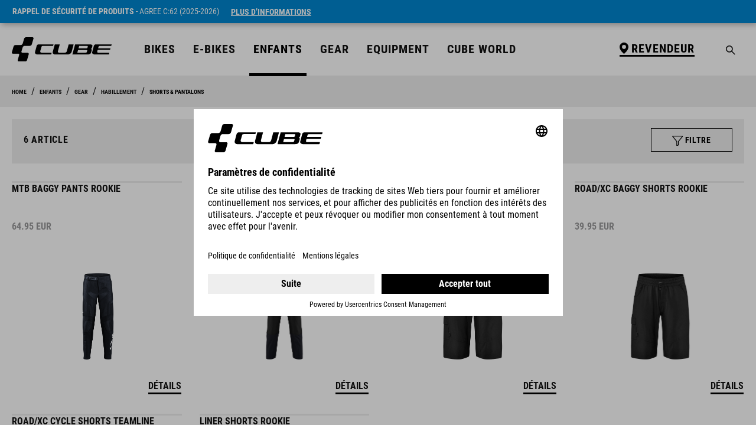

--- FILE ---
content_type: text/html; charset=UTF-8
request_url: https://www.cube.eu/fr-fr/enfants/gear/habillement/shorts-pantalons
body_size: 36901
content:

<!DOCTYPE html>

<html lang="fr-FR"
      itemscope="itemscope"
      itemtype="https://schema.org/WebPage">

                            
    <head>
            
                                    <meta charset="utf-8">
            
                                        <meta name="viewport"
                      content="width=device-width, initial-scale=1, shrink-to-fit=no">
            
    
                            <meta name="author"
                      content="">
                <meta name="robots"
                      content="index,follow">
                <meta name="revisit-after"
                      content="15 days">
                <meta name="keywords"
                      content="">
                <meta name="description"
                      content="">
            
                    
                        <meta property="og:type" content="website"/>
        
                    <meta property="og:site_name" content="CUBE Bikes"/>
        
                    <meta property="og:url" content="https://www.cube.eu/fr-fr/enfants/gear/habillement/shorts-pantalons"/>
        
                                    <meta property="og:title" content="SHORTS &amp; PANTALONS
     - HABILLEMENT 
     - GEAR 
     - ENFANTS 
     
| CUBE Bikes"/>
                    
                                    <meta property="og:description" content=""/>
                    
                                    <meta property="og:image" content="https://file.cube.eu/azwesc1xfg346/media/5a/62/5a/1652101954/CUBE Logo - schwarz_RGB.svg?ts=1652101954"/>
                    
                    <meta name="twitter:card" content="website"/>
        
                    <meta name="twitter:site" content="CUBE Bikes"/>
        
                                    <meta property="twitter:title" content="SHORTS &amp; PANTALONS
     - HABILLEMENT 
     - GEAR 
     - ENFANTS 
     
| CUBE Bikes"/>
                    
                                    <meta property="twitter:description" content=""/>
                    
                                    <meta property="twitter:image" content="https://file.cube.eu/azwesc1xfg346/media/5a/62/5a/1652101954/CUBE Logo - schwarz_RGB.svg?ts=1652101954"/>
                        
                            <meta itemprop="copyrightHolder"
                      content="CUBE Bikes">
                <meta itemprop="copyrightYear"
                      content="">
                <meta itemprop="isFamilyFriendly"
                      content="false">
                <meta itemprop="image"
                      content="https://file.cube.eu/azwesc1xfg346/media/5a/62/5a/1652101954/CUBE Logo - schwarz_RGB.svg?ts=1652101954">
            
                                            <meta name="theme-color"
                      content="#fff">
                            
                                                <link rel="alternate" hreflang="cs-BE" href="https://www.cube.eu/be-cs/kids/gear/clothing/pants-shorts">
                                    <link rel="alternate" hreflang="hu-BE" href="https://www.cube.eu/be-hu/kids/gear/clothing/pants-shorts">
                                    <link rel="alternate" hreflang="sk-BE" href="https://www.cube.eu/be-sk/kids/gear/clothing/pants-shorts">
                                    <link rel="alternate" hreflang="de-BE" href="https://www.cube.eu/be-de/kids/gear/bekleidung/hosen-shorts">
                                    <link rel="alternate" hreflang="fr-BE" href="https://www.cube.eu/be-fr/enfants/gear/habillement/shorts-pantalons">
                                    <link rel="alternate" hreflang="en-BE" href="https://www.cube.eu/be-en/kids/gear/clothing/pants-shorts">
                                    <link rel="alternate" hreflang="nl-BE" href="https://www.cube.eu/be-nl/kids/gear/clothing/pants-shorts">
                                    <link rel="alternate" hreflang="it-BE" href="https://www.cube.eu/be-it/kids/gear/abbigliamento/pantaloni">
                                    <link rel="alternate" hreflang="pl-BE" href="https://www.cube.eu/be-pl/kids/gear/clothing/pants-shorts">
                                    <link rel="alternate" hreflang="en-IS" href="https://www.cube.eu/is-en/kids/gear/clothing/pants-shorts">
                                    <link rel="alternate" hreflang="fr-IS" href="https://www.cube.eu/is-fr/enfants/gear/habillement/shorts-pantalons">
                                    <link rel="alternate" hreflang="es-IS" href="https://www.cube.eu/is-es/ninos/gear/ropa/pantalones-cortos-y-pantalones">
                                    <link rel="alternate" hreflang="it-IS" href="https://www.cube.eu/is-it/kids/gear/abbigliamento/pantaloni">
                                    <link rel="alternate" hreflang="cs-IS" href="https://www.cube.eu/is-cs/kids/gear/clothing/pants-shorts">
                                    <link rel="alternate" hreflang="de-IS" href="https://www.cube.eu/is-de/kids/gear/bekleidung/hosen-shorts">
                                    <link rel="alternate" hreflang="nl-IS" href="https://www.cube.eu/is-nl/kids/gear/clothing/pants-shorts">
                                    <link rel="alternate" hreflang="pl-IS" href="https://www.cube.eu/is-pl/kids/gear/clothing/pants-shorts">
                                    <link rel="alternate" hreflang="sk-IS" href="https://www.cube.eu/is-sk/kids/gear/clothing/pants-shorts">
                                    <link rel="alternate" hreflang="hu-IS" href="https://www.cube.eu/is-hu/kids/gear/clothing/pants-shorts">
                                    <link rel="alternate" hreflang="de-CH" href="https://www.cube.eu/ch-de/kids/gear/bekleidung/hosen-shorts">
                                    <link rel="alternate" hreflang="pl-CH" href="https://www.cube.eu/ch-pl/kids/gear/clothing/pants-shorts">
                                    <link rel="alternate" hreflang="nl-CH" href="https://www.cube.eu/ch-nl/kids/gear/clothing/pants-shorts">
                                    <link rel="alternate" hreflang="sk-CH" href="https://www.cube.eu/ch-sk/kids/gear/clothing/pants-shorts">
                                    <link rel="alternate" hreflang="hu-CH" href="https://www.cube.eu/ch-hu/kids/gear/clothing/pants-shorts">
                                    <link rel="alternate" hreflang="es-CH" href="https://www.cube.eu/ch-es/ninos/gear/ropa/pantalones-cortos-y-pantalones">
                                    <link rel="alternate" hreflang="en-CH" href="https://www.cube.eu/ch-en/kids/gear/clothing/pants-shorts">
                                    <link rel="alternate" hreflang="fr-CH" href="https://www.cube.eu/ch-fr/enfants/gear/habillement/shorts-pantalons">
                                    <link rel="alternate" hreflang="cs-CH" href="https://www.cube.eu/ch-cs/kids/gear/clothing/pants-shorts">
                                    <link rel="alternate" hreflang="it-CH" href="https://www.cube.eu/ch-it/kids/gear/abbigliamento/pantaloni">
                                    <link rel="alternate" hreflang="hu-DK" href="https://www.cube.eu/dk-hu/kids/gear/clothing/pants-shorts">
                                    <link rel="alternate" hreflang="sk-DK" href="https://www.cube.eu/dk-sk/kids/gear/clothing/pants-shorts">
                                    <link rel="alternate" hreflang="nl-DK" href="https://www.cube.eu/dk-nl/kids/gear/clothing/pants-shorts">
                                    <link rel="alternate" hreflang="fr-DK" href="https://www.cube.eu/dk-fr/enfants/gear/habillement/shorts-pantalons">
                                    <link rel="alternate" hreflang="en-DK" href="https://www.cube.eu/dk-en/kids/gear/clothing/pants-shorts">
                                    <link rel="alternate" hreflang="es-DK" href="https://www.cube.eu/dk-es/ninos/gear/ropa/pantalones-cortos-y-pantalones">
                                    <link rel="alternate" hreflang="cs-DK" href="https://www.cube.eu/dk-cs/kids/gear/clothing/pants-shorts">
                                    <link rel="alternate" hreflang="it-DK" href="https://www.cube.eu/dk-it/kids/gear/abbigliamento/pantaloni">
                                    <link rel="alternate" hreflang="pl-DK" href="https://www.cube.eu/dk-pl/kids/gear/clothing/pants-shorts">
                                    <link rel="alternate" hreflang="de-DK" href="https://www.cube.eu/dk-de/kids/gear/bekleidung/hosen-shorts">
                                    <link rel="alternate" hreflang="pl-NO" href="https://www.cube.eu/no-pl/kids/gear/clothing/pants-shorts">
                                    <link rel="alternate" hreflang="sk-NO" href="https://www.cube.eu/no-sk/kids/gear/clothing/pants-shorts">
                                    <link rel="alternate" hreflang="en-NO" href="https://www.cube.eu/no-en/kids/gear/clothing/pants-shorts">
                                    <link rel="alternate" hreflang="fr-NO" href="https://www.cube.eu/no-fr/enfants/gear/habillement/shorts-pantalons">
                                    <link rel="alternate" hreflang="it-NO" href="https://www.cube.eu/no-it/kids/gear/abbigliamento/pantaloni">
                                    <link rel="alternate" hreflang="es-NO" href="https://www.cube.eu/no-es/ninos/gear/ropa/pantalones-cortos-y-pantalones">
                                    <link rel="alternate" hreflang="nl-NO" href="https://www.cube.eu/no-nl/kids/gear/clothing/pants-shorts">
                                    <link rel="alternate" hreflang="hu-NO" href="https://www.cube.eu/no-hu/kids/gear/clothing/pants-shorts">
                                    <link rel="alternate" hreflang="de-NO" href="https://www.cube.eu/no-de/kids/gear/bekleidung/hosen-shorts">
                                    <link rel="alternate" hreflang="cs-NO" href="https://www.cube.eu/no-cs/kids/gear/clothing/pants-shorts">
                                    <link rel="alternate" hreflang="cs-PL" href="https://www.cube.eu/pl-cs/kids/gear/clothing/pants-shorts">
                                    <link rel="alternate" hreflang="fr-PL" href="https://www.cube.eu/pl-fr/enfants/gear/habillement/shorts-pantalons">
                                    <link rel="alternate" hreflang="hu-PL" href="https://www.cube.eu/pl-hu/kids/gear/clothing/pants-shorts">
                                    <link rel="alternate" hreflang="es-PL" href="https://www.cube.eu/pl-es/ninos/gear/ropa/pantalones-cortos-y-pantalones">
                                    <link rel="alternate" hreflang="pl-PL" href="https://www.cube.eu/pl-pl/kids/gear/clothing/pants-shorts">
                                    <link rel="alternate" hreflang="nl-PL" href="https://www.cube.eu/pl-nl/kids/gear/clothing/pants-shorts">
                                    <link rel="alternate" hreflang="it-PL" href="https://www.cube.eu/pl-it/kids/gear/abbigliamento/pantaloni">
                                    <link rel="alternate" hreflang="de-PL" href="https://www.cube.eu/pl-de/kids/gear/bekleidung/hosen-shorts">
                                    <link rel="alternate" hreflang="sk-PL" href="https://www.cube.eu/pl-sk/kids/gear/clothing/pants-shorts">
                                    <link rel="alternate" hreflang="en-PL" href="https://www.cube.eu/pl-en/kids/gear/clothing/pants-shorts">
                                    <link rel="alternate" hreflang="it-RO" href="https://www.cube.eu/ro-it/kids/gear/abbigliamento/pantaloni">
                                    <link rel="alternate" hreflang="sk-RO" href="https://www.cube.eu/ro-sk/kids/gear/clothing/pants-shorts">
                                    <link rel="alternate" hreflang="de-RO" href="https://www.cube.eu/ro-de/kids/gear/bekleidung/hosen-shorts">
                                    <link rel="alternate" hreflang="es-RO" href="https://www.cube.eu/ro-es/ninos/gear/ropa/pantalones-cortos-y-pantalones">
                                    <link rel="alternate" hreflang="fr-RO" href="https://www.cube.eu/ro-fr/enfants/gear/habillement/shorts-pantalons">
                                    <link rel="alternate" hreflang="cs-RO" href="https://www.cube.eu/ro-cs/kids/gear/clothing/pants-shorts">
                                    <link rel="alternate" hreflang="pl-RO" href="https://www.cube.eu/ro-pl/kids/gear/clothing/pants-shorts">
                                    <link rel="alternate" hreflang="nl-RO" href="https://www.cube.eu/ro-nl/kids/gear/clothing/pants-shorts">
                                    <link rel="alternate" hreflang="hu-RO" href="https://www.cube.eu/ro-hu/kids/gear/clothing/pants-shorts">
                                    <link rel="alternate" hreflang="en-RO" href="https://www.cube.eu/ro-en/kids/gear/clothing/pants-shorts">
                                    <link rel="alternate" hreflang="pl-SI" href="https://www.cube.eu/si-pl/kids/gear/clothing/pants-shorts">
                                    <link rel="alternate" hreflang="nl-SI" href="https://www.cube.eu/si-nl/kids/gear/clothing/pants-shorts">
                                    <link rel="alternate" hreflang="hu-SI" href="https://www.cube.eu/si-hu/kids/gear/clothing/pants-shorts">
                                    <link rel="alternate" hreflang="es-SI" href="https://www.cube.eu/si-es/ninos/gear/ropa/pantalones-cortos-y-pantalones">
                                    <link rel="alternate" hreflang="de-SI" href="https://www.cube.eu/si-de/kids/gear/bekleidung/hosen-shorts">
                                    <link rel="alternate" hreflang="sk-SI" href="https://www.cube.eu/si-sk/kids/gear/clothing/pants-shorts">
                                    <link rel="alternate" hreflang="en-SI" href="https://www.cube.eu/si-en/kids/gear/clothing/pants-shorts">
                                    <link rel="alternate" hreflang="cs-SI" href="https://www.cube.eu/si-cs/kids/gear/clothing/pants-shorts">
                                    <link rel="alternate" hreflang="fr-SI" href="https://www.cube.eu/si-fr/enfants/gear/habillement/shorts-pantalons">
                                    <link rel="alternate" hreflang="it-SI" href="https://www.cube.eu/si-it/kids/gear/abbigliamento/pantaloni">
                                    <link rel="alternate" hreflang="hu-HR" href="https://www.cube.eu/hr-hu/kids/gear/clothing/pants-shorts">
                                    <link rel="alternate" hreflang="fr-HR" href="https://www.cube.eu/hr-fr/enfants/gear/habillement/shorts-pantalons">
                                    <link rel="alternate" hreflang="it-HR" href="https://www.cube.eu/hr-it/kids/gear/abbigliamento/pantaloni">
                                    <link rel="alternate" hreflang="cs-HR" href="https://www.cube.eu/hr-cs/kids/gear/clothing/pants-shorts">
                                    <link rel="alternate" hreflang="pl-HR" href="https://www.cube.eu/hr-pl/kids/gear/clothing/pants-shorts">
                                    <link rel="alternate" hreflang="de-HR" href="https://www.cube.eu/hr-de/kids/gear/bekleidung/hosen-shorts">
                                    <link rel="alternate" hreflang="es-HR" href="https://www.cube.eu/hr-es/ninos/gear/ropa/pantalones-cortos-y-pantalones">
                                    <link rel="alternate" hreflang="en-HR" href="https://www.cube.eu/hr-en/kids/gear/clothing/pants-shorts">
                                    <link rel="alternate" hreflang="sk-HR" href="https://www.cube.eu/hr-sk/kids/gear/clothing/pants-shorts">
                                    <link rel="alternate" hreflang="nl-HR" href="https://www.cube.eu/hr-nl/kids/gear/clothing/pants-shorts">
                                    <link rel="alternate" hreflang="de-NL" href="https://www.cube.eu/nl-de/kids/gear/bekleidung/hosen-shorts">
                                    <link rel="alternate" hreflang="fr-NL" href="https://www.cube.eu/nl-fr/enfants/gear/habillement/shorts-pantalons">
                                    <link rel="alternate" hreflang="nl-NL" href="https://www.cube.eu/nl-nl/kids/gear/clothing/pants-shorts">
                                    <link rel="alternate" hreflang="es-NL" href="https://www.cube.eu/nl-es/ninos/gear/ropa/pantalones-cortos-y-pantalones">
                                    <link rel="alternate" hreflang="hu-NL" href="https://www.cube.eu/nl-hu/kids/gear/clothing/pants-shorts">
                                    <link rel="alternate" hreflang="sk-NL" href="https://www.cube.eu/nl-sk/kids/gear/clothing/pants-shorts">
                                    <link rel="alternate" hreflang="en-NL" href="https://www.cube.eu/nl-en/kids/gear/clothing/pants-shorts">
                                    <link rel="alternate" hreflang="it-NL" href="https://www.cube.eu/nl-it/kids/gear/abbigliamento/pantaloni">
                                    <link rel="alternate" hreflang="cs-NL" href="https://www.cube.eu/nl-cs/kids/gear/clothing/pants-shorts">
                                    <link rel="alternate" hreflang="pl-NL" href="https://www.cube.eu/nl-pl/kids/gear/clothing/pants-shorts">
                                    <link rel="alternate" hreflang="en-ES" href="https://www.cube.eu/es-en/kids/gear/clothing/pants-shorts">
                                    <link rel="alternate" hreflang="hu-ES" href="https://www.cube.eu/es-hu/kids/gear/clothing/pants-shorts">
                                    <link rel="alternate" hreflang="cs-ES" href="https://www.cube.eu/es-cs/kids/gear/clothing/pants-shorts">
                                    <link rel="alternate" hreflang="nl-ES" href="https://www.cube.eu/es-nl/kids/gear/clothing/pants-shorts">
                                    <link rel="alternate" hreflang="es-ES" href="https://www.cube.eu/es-es/ninos/gear/ropa/pantalones-cortos-y-pantalones">
                                    <link rel="alternate" hreflang="fr-ES" href="https://www.cube.eu/es-fr/enfants/gear/habillement/shorts-pantalons">
                                    <link rel="alternate" hreflang="de-ES" href="https://www.cube.eu/es-de/kids/gear/bekleidung/hosen-shorts">
                                    <link rel="alternate" hreflang="it-ES" href="https://www.cube.eu/es-it/kids/gear/abbigliamento/pantaloni">
                                    <link rel="alternate" hreflang="pl-ES" href="https://www.cube.eu/es-pl/kids/gear/clothing/pants-shorts">
                                    <link rel="alternate" hreflang="sk-ES" href="https://www.cube.eu/es-sk/kids/gear/clothing/pants-shorts">
                                    <link rel="alternate" hreflang="sk-FR" href="https://www.cube.eu/fr-sk/kids/gear/clothing/pants-shorts">
                                    <link rel="alternate" hreflang="cs-FR" href="https://www.cube.eu/fr-cs/kids/gear/clothing/pants-shorts">
                                    <link rel="alternate" hreflang="pl-FR" href="https://www.cube.eu/fr-pl/kids/gear/clothing/pants-shorts">
                                    <link rel="alternate" hreflang="fr-FR" href="https://www.cube.eu/fr-fr/enfants/gear/habillement/shorts-pantalons">
                                    <link rel="alternate" hreflang="de-FR" href="https://www.cube.eu/fr-de/kids/gear/bekleidung/hosen-shorts">
                                    <link rel="alternate" hreflang="en-FR" href="https://www.cube.eu/fr-en/kids/gear/clothing/pants-shorts">
                                    <link rel="alternate" hreflang="hu-FR" href="https://www.cube.eu/fr-hu/kids/gear/clothing/pants-shorts">
                                    <link rel="alternate" hreflang="es-FR" href="https://www.cube.eu/fr-es/ninos/gear/ropa/pantalones-cortos-y-pantalones">
                                    <link rel="alternate" hreflang="nl-FR" href="https://www.cube.eu/fr-nl/kids/gear/clothing/pants-shorts">
                                    <link rel="alternate" hreflang="it-FR" href="https://www.cube.eu/fr-it/kids/gear/abbigliamento/pantaloni">
                                    <link rel="alternate" hreflang="it-AT" href="https://www.cube.eu/at-it/kids/gear/abbigliamento/pantaloni">
                                    <link rel="alternate" hreflang="nl-AT" href="https://www.cube.eu/at-nl/kids/gear/clothing/pants-shorts">
                                    <link rel="alternate" hreflang="sk-AT" href="https://www.cube.eu/at-sk/kids/gear/clothing/pants-shorts">
                                    <link rel="alternate" hreflang="de-AT" href="https://www.cube.eu/at-de/kids/gear/bekleidung/hosen-shorts">
                                    <link rel="alternate" hreflang="hu-AT" href="https://www.cube.eu/at-hu/kids/gear/clothing/pants-shorts">
                                    <link rel="alternate" hreflang="fr-AT" href="https://www.cube.eu/at-fr/enfants/gear/habillement/shorts-pantalons">
                                    <link rel="alternate" hreflang="es-AT" href="https://www.cube.eu/at-es/ninos/gear/ropa/pantalones-cortos-y-pantalones">
                                    <link rel="alternate" hreflang="en-AT" href="https://www.cube.eu/at-en/kids/gear/clothing/pants-shorts">
                                    <link rel="alternate" hreflang="pl-AT" href="https://www.cube.eu/at-pl/kids/gear/clothing/pants-shorts">
                                    <link rel="alternate" hreflang="cs-AT" href="https://www.cube.eu/at-cs/kids/gear/clothing/pants-shorts">
                                    <link rel="alternate" hreflang="nl-SK" href="https://www.cube.eu/sk-nl/kids/gear/clothing/pants-shorts">
                                    <link rel="alternate" hreflang="sk-SK" href="https://www.cube.eu/sk-sk/kids/gear/clothing/pants-shorts">
                                    <link rel="alternate" hreflang="cs-SK" href="https://www.cube.eu/sk-cs/kids/gear/clothing/pants-shorts">
                                    <link rel="alternate" hreflang="en-SK" href="https://www.cube.eu/sk-en/kids/gear/clothing/pants-shorts">
                                    <link rel="alternate" hreflang="hu-SK" href="https://www.cube.eu/sk-hu/kids/gear/clothing/pants-shorts">
                                    <link rel="alternate" hreflang="it-SK" href="https://www.cube.eu/sk-it/kids/gear/abbigliamento/pantaloni">
                                    <link rel="alternate" hreflang="es-SK" href="https://www.cube.eu/sk-es/ninos/gear/ropa/pantalones-cortos-y-pantalones">
                                    <link rel="alternate" hreflang="de-SK" href="https://www.cube.eu/sk-de/kids/gear/bekleidung/hosen-shorts">
                                    <link rel="alternate" hreflang="fr-SK" href="https://www.cube.eu/sk-fr/enfants/gear/habillement/shorts-pantalons">
                                    <link rel="alternate" hreflang="pl-SK" href="https://www.cube.eu/sk-pl/kids/gear/clothing/pants-shorts">
                                    <link rel="alternate" hreflang="sk-DE" href="https://www.cube.eu/de-sk/kids/gear/clothing/pants-shorts">
                                    <link rel="alternate" hreflang="nl-DE" href="https://www.cube.eu/de-nl/kids/gear/clothing/pants-shorts">
                                    <link rel="alternate" hreflang="en-DE" href="https://www.cube.eu/de-en/kids/gear/clothing/pants-shorts">
                                    <link rel="alternate" hreflang="cs-DE" href="https://www.cube.eu/de-cs/kids/gear/clothing/pants-shorts">
                                    <link rel="alternate" hreflang="it-DE" href="https://www.cube.eu/de-it/kids/gear/abbigliamento/pantaloni">
                                    <link rel="alternate" hreflang="pl-DE" href="https://www.cube.eu/de-pl/kids/gear/clothing/pants-shorts">
                                    <link rel="alternate" hreflang="de-DE" href="https://www.cube.eu/de-de/kids/gear/bekleidung/hosen-shorts">
                                    <link rel="alternate" hreflang="fr-DE" href="https://www.cube.eu/de-fr/enfants/gear/habillement/shorts-pantalons">
                                    <link rel="alternate" hreflang="hu-DE" href="https://www.cube.eu/de-hu/kids/gear/clothing/pants-shorts">
                                    <link rel="alternate" hreflang="es-DE" href="https://www.cube.eu/de-es/ninos/gear/ropa/pantalones-cortos-y-pantalones">
                                    <link rel="alternate" hreflang="en-SE" href="https://www.cube.eu/se-en/kids/gear/clothing/pants-shorts">
                                    <link rel="alternate" hreflang="hu-SE" href="https://www.cube.eu/se-hu/kids/gear/clothing/pants-shorts">
                                    <link rel="alternate" hreflang="es-SE" href="https://www.cube.eu/se-es/ninos/gear/ropa/pantalones-cortos-y-pantalones">
                                    <link rel="alternate" hreflang="nl-SE" href="https://www.cube.eu/se-nl/kids/gear/clothing/pants-shorts">
                                    <link rel="alternate" hreflang="fr-SE" href="https://www.cube.eu/se-fr/enfants/gear/habillement/shorts-pantalons">
                                    <link rel="alternate" hreflang="sk-SE" href="https://www.cube.eu/se-sk/kids/gear/clothing/pants-shorts">
                                    <link rel="alternate" hreflang="it-SE" href="https://www.cube.eu/se-it/kids/gear/abbigliamento/pantaloni">
                                    <link rel="alternate" hreflang="de-SE" href="https://www.cube.eu/se-de/kids/gear/bekleidung/hosen-shorts">
                                    <link rel="alternate" hreflang="pl-SE" href="https://www.cube.eu/se-pl/kids/gear/clothing/pants-shorts">
                                    <link rel="alternate" hreflang="cs-SE" href="https://www.cube.eu/se-cs/kids/gear/clothing/pants-shorts">
                                    <link rel="alternate" hreflang="de-IT" href="https://www.cube.eu/it-de/kids/gear/bekleidung/hosen-shorts">
                                    <link rel="alternate" hreflang="sk-IT" href="https://www.cube.eu/it-sk/kids/gear/clothing/pants-shorts">
                                    <link rel="alternate" hreflang="pl-IT" href="https://www.cube.eu/it-pl/kids/gear/clothing/pants-shorts">
                                    <link rel="alternate" hreflang="cs-IT" href="https://www.cube.eu/it-cs/kids/gear/clothing/pants-shorts">
                                    <link rel="alternate" hreflang="hu-IT" href="https://www.cube.eu/it-hu/kids/gear/clothing/pants-shorts">
                                    <link rel="alternate" hreflang="es-IT" href="https://www.cube.eu/it-es/ninos/gear/ropa/pantalones-cortos-y-pantalones">
                                    <link rel="alternate" hreflang="fr-IT" href="https://www.cube.eu/it-fr/enfants/gear/habillement/shorts-pantalons">
                                    <link rel="alternate" hreflang="en-IT" href="https://www.cube.eu/it-en/kids/gear/clothing/pants-shorts">
                                    <link rel="alternate" hreflang="nl-IT" href="https://www.cube.eu/it-nl/kids/gear/clothing/pants-shorts">
                                    <link rel="alternate" hreflang="it-IT" href="https://www.cube.eu/it-it/kids/gear/abbigliamento/pantaloni">
                                    <link rel="alternate" hreflang="es-CZ" href="https://www.cube.eu/cz-es/ninos/gear/ropa/pantalones-cortos-y-pantalones">
                                    <link rel="alternate" hreflang="de-CZ" href="https://www.cube.eu/cz-de/kids/gear/bekleidung/hosen-shorts">
                                    <link rel="alternate" hreflang="cs-CZ" href="https://www.cube.eu/cz-cs/kids/gear/clothing/pants-shorts">
                                    <link rel="alternate" hreflang="en-CZ" href="https://www.cube.eu/cz-en/kids/gear/clothing/pants-shorts">
                                    <link rel="alternate" hreflang="pl-CZ" href="https://www.cube.eu/cz-pl/kids/gear/clothing/pants-shorts">
                                    <link rel="alternate" hreflang="fr-CZ" href="https://www.cube.eu/cz-fr/enfants/gear/habillement/shorts-pantalons">
                                    <link rel="alternate" hreflang="nl-CZ" href="https://www.cube.eu/cz-nl/kids/gear/clothing/pants-shorts">
                                    <link rel="alternate" hreflang="sk-CZ" href="https://www.cube.eu/cz-sk/kids/gear/clothing/pants-shorts">
                                    <link rel="alternate" hreflang="hu-CZ" href="https://www.cube.eu/cz-hu/kids/gear/clothing/pants-shorts">
                                    <link rel="alternate" hreflang="it-CZ" href="https://www.cube.eu/cz-it/kids/gear/abbigliamento/pantaloni">
                                    <link rel="alternate" hreflang="sk-PT" href="https://www.cube.eu/pt-sk/kids/gear/clothing/pants-shorts">
                                    <link rel="alternate" hreflang="it-PT" href="https://www.cube.eu/pt-it/kids/gear/abbigliamento/pantaloni">
                                    <link rel="alternate" hreflang="fr-PT" href="https://www.cube.eu/pt-fr/enfants/gear/habillement/shorts-pantalons">
                                    <link rel="alternate" hreflang="de-PT" href="https://www.cube.eu/pt-de/kids/gear/bekleidung/hosen-shorts">
                                    <link rel="alternate" hreflang="es-PT" href="https://www.cube.eu/pt-es/ninos/gear/ropa/pantalones-cortos-y-pantalones">
                                    <link rel="alternate" hreflang="pl-PT" href="https://www.cube.eu/pt-pl/kids/gear/clothing/pants-shorts">
                                    <link rel="alternate" hreflang="cs-PT" href="https://www.cube.eu/pt-cs/kids/gear/clothing/pants-shorts">
                                    <link rel="alternate" hreflang="nl-PT" href="https://www.cube.eu/pt-nl/kids/gear/clothing/pants-shorts">
                                    <link rel="alternate" hreflang="en-PT" href="https://www.cube.eu/pt-en/kids/gear/clothing/pants-shorts">
                                    <link rel="alternate" hreflang="hu-PT" href="https://www.cube.eu/pt-hu/kids/gear/clothing/pants-shorts">
                                    <link rel="alternate" hreflang="en-FI" href="https://www.cube.eu/fi-en/kids/gear/clothing/pants-shorts">
                                    <link rel="alternate" hreflang="es-FI" href="https://www.cube.eu/fi-es/ninos/gear/ropa/pantalones-cortos-y-pantalones">
                                    <link rel="alternate" hreflang="de-FI" href="https://www.cube.eu/fi-de/kids/gear/bekleidung/hosen-shorts">
                                    <link rel="alternate" hreflang="hu-FI" href="https://www.cube.eu/fi-hu/kids/gear/clothing/pants-shorts">
                                    <link rel="alternate" hreflang="sk-FI" href="https://www.cube.eu/fi-sk/kids/gear/clothing/pants-shorts">
                                    <link rel="alternate" hreflang="fr-FI" href="https://www.cube.eu/fi-fr/enfants/gear/habillement/shorts-pantalons">
                                    <link rel="alternate" hreflang="cs-FI" href="https://www.cube.eu/fi-cs/kids/gear/clothing/pants-shorts">
                                    <link rel="alternate" hreflang="nl-FI" href="https://www.cube.eu/fi-nl/kids/gear/clothing/pants-shorts">
                                    <link rel="alternate" hreflang="pl-FI" href="https://www.cube.eu/fi-pl/kids/gear/clothing/pants-shorts">
                                    <link rel="alternate" hreflang="it-FI" href="https://www.cube.eu/fi-it/kids/gear/abbigliamento/pantaloni">
                                    <link rel="alternate" hreflang="es" href="https://www.cube.eu/es/ninos/gear/ropa/pantalones-cortos-y-pantalones">
                                    <link rel="alternate" hreflang="cs" href="https://www.cube.eu/cs/kids/gear/clothing/pants-shorts">
                                    <link rel="alternate" hreflang="sk" href="https://www.cube.eu/sk/kids/gear/clothing/pants-shorts">
                                    <link rel="alternate" hreflang="de" href="https://www.cube.eu/de/kids/gear/bekleidung/hosen-shorts">
                                    <link rel="alternate" hreflang="hu" href="https://www.cube.eu/hu/kids/gear/clothing/pants-shorts">
                                    <link rel="alternate" hreflang="x-default" href="https://www.cube.eu/kids/gear/clothing/pants-shorts">
                                    <link rel="alternate" hreflang="en" href="https://www.cube.eu/kids/gear/clothing/pants-shorts">
                                    <link rel="alternate" hreflang="it" href="https://www.cube.eu/it/kids/gear/abbigliamento/pantaloni">
                                    <link rel="alternate" hreflang="pl" href="https://www.cube.eu/pl/kids/gear/clothing/pants-shorts">
                                    <link rel="alternate" hreflang="fr" href="https://www.cube.eu/fr/enfants/gear/habillement/shorts-pantalons">
                                    <link rel="alternate" hreflang="nl" href="https://www.cube.eu/nl/kids/gear/clothing/pants-shorts">
                                    <link rel="alternate" hreflang="nl-HU" href="https://www.cube.eu/hu-nl/kids/gear/clothing/pants-shorts">
                                    <link rel="alternate" hreflang="cs-HU" href="https://www.cube.eu/hu-cs/kids/gear/clothing/pants-shorts">
                                    <link rel="alternate" hreflang="de-HU" href="https://www.cube.eu/hu-de/kids/gear/bekleidung/hosen-shorts">
                                    <link rel="alternate" hreflang="es-HU" href="https://www.cube.eu/hu-es/ninos/gear/ropa/pantalones-cortos-y-pantalones">
                                    <link rel="alternate" hreflang="sk-HU" href="https://www.cube.eu/hu-sk/kids/gear/clothing/pants-shorts">
                                    <link rel="alternate" hreflang="fr-HU" href="https://www.cube.eu/hu-fr/enfants/gear/habillement/shorts-pantalons">
                                    <link rel="alternate" hreflang="it-HU" href="https://www.cube.eu/hu-it/kids/gear/abbigliamento/pantaloni">
                                    <link rel="alternate" hreflang="pl-HU" href="https://www.cube.eu/hu-pl/kids/gear/clothing/pants-shorts">
                                    <link rel="alternate" hreflang="hu-HU" href="https://www.cube.eu/hu-hu/kids/gear/clothing/pants-shorts">
                                    <link rel="alternate" hreflang="en-HU" href="https://www.cube.eu/hu-en/kids/gear/clothing/pants-shorts">
                                    <link rel="alternate" hreflang="fr-BG" href="https://www.cube.eu/bg-fr/enfants/gear/habillement/shorts-pantalons">
                                    <link rel="alternate" hreflang="nl-BG" href="https://www.cube.eu/bg-nl/kids/gear/clothing/pants-shorts">
                                    <link rel="alternate" hreflang="cs-BG" href="https://www.cube.eu/bg-cs/kids/gear/clothing/pants-shorts">
                                    <link rel="alternate" hreflang="pl-BG" href="https://www.cube.eu/bg-pl/kids/gear/clothing/pants-shorts">
                                    <link rel="alternate" hreflang="en-BG" href="https://www.cube.eu/bg-en/kids/gear/clothing/pants-shorts">
                                    <link rel="alternate" hreflang="de-BG" href="https://www.cube.eu/bg-de/kids/gear/bekleidung/hosen-shorts">
                                    <link rel="alternate" hreflang="hu-BG" href="https://www.cube.eu/bg-hu/kids/gear/clothing/pants-shorts">
                                    <link rel="alternate" hreflang="es-BG" href="https://www.cube.eu/bg-es/ninos/gear/ropa/pantalones-cortos-y-pantalones">
                                    <link rel="alternate" hreflang="sk-BG" href="https://www.cube.eu/bg-sk/kids/gear/clothing/pants-shorts">
                                    <link rel="alternate" hreflang="it-BG" href="https://www.cube.eu/bg-it/kids/gear/abbigliamento/pantaloni">
                                    <link rel="alternate" hreflang="fr-GR" href="https://www.cube.eu/gr-fr/enfants/gear/habillement/shorts-pantalons">
                                    <link rel="alternate" hreflang="pl-GR" href="https://www.cube.eu/gr-pl/kids/gear/clothing/pants-shorts">
                                    <link rel="alternate" hreflang="en-GR" href="https://www.cube.eu/gr-en/kids/gear/clothing/pants-shorts">
                                    <link rel="alternate" hreflang="hu-GR" href="https://www.cube.eu/gr-hu/kids/gear/clothing/pants-shorts">
                                    <link rel="alternate" hreflang="sk-GR" href="https://www.cube.eu/gr-sk/kids/gear/clothing/pants-shorts">
                                    <link rel="alternate" hreflang="cs-GR" href="https://www.cube.eu/gr-cs/kids/gear/clothing/pants-shorts">
                                    <link rel="alternate" hreflang="de-GR" href="https://www.cube.eu/gr-de/kids/gear/bekleidung/hosen-shorts">
                                    <link rel="alternate" hreflang="it-GR" href="https://www.cube.eu/gr-it/kids/gear/abbigliamento/pantaloni">
                                    <link rel="alternate" hreflang="es-GR" href="https://www.cube.eu/gr-es/ninos/gear/ropa/pantalones-cortos-y-pantalones">
                                    <link rel="alternate" hreflang="nl-GR" href="https://www.cube.eu/gr-nl/kids/gear/clothing/pants-shorts">
                                    <link rel="alternate" hreflang="it-GB" href="https://www.cube.eu/uk-it/kids/gear/abbigliamento/pantaloni">
                                    <link rel="alternate" hreflang="cs-GB" href="https://www.cube.eu/uk-cs/kids/gear/clothing/pants-shorts">
                                    <link rel="alternate" hreflang="nl-GB" href="https://www.cube.eu/uk-nl/kids/gear/clothing/pants-shorts">
                                    <link rel="alternate" hreflang="sk-GB" href="https://www.cube.eu/uk-sk/kids/gear/clothing/pants-shorts">
                                    <link rel="alternate" hreflang="hu-GB" href="https://www.cube.eu/uk-hu/kids/gear/clothing/pants-shorts">
                                    <link rel="alternate" hreflang="fr-GB" href="https://www.cube.eu/uk-fr/enfants/gear/habillement/shorts-pantalons">
                                    <link rel="alternate" hreflang="de-GB" href="https://www.cube.eu/uk-de/kids/gear/bekleidung/hosen-shorts">
                                    <link rel="alternate" hreflang="en-GB" href="https://www.cube.eu/uk-en/kids/gear/clothing/pants-shorts">
                                    <link rel="alternate" hreflang="pl-GB" href="https://www.cube.eu/uk-pl/kids/gear/clothing/pants-shorts">
                                    <link rel="alternate" hreflang="es-GB" href="https://www.cube.eu/uk-es/ninos/gear/ropa/pantalones-cortos-y-pantalones">
                                    <link rel="alternate" hreflang="cs-AU" href="https://www.cube.eu/au-cs/kids/gear/clothing/pants-shorts">
                                    <link rel="alternate" hreflang="de-AU" href="https://www.cube.eu/au-de/kids/gear/bekleidung/hosen-shorts">
                                    <link rel="alternate" hreflang="en-AU" href="https://www.cube.eu/au-en/kids/gear/clothing/pants-shorts">
                                    <link rel="alternate" hreflang="es-AU" href="https://www.cube.eu/au-es/ninos/gear/ropa/pantalones-cortos-y-pantalones">
                                    <link rel="alternate" hreflang="fr-AU" href="https://www.cube.eu/au-fr/enfants/gear/habillement/shorts-pantalons">
                                    <link rel="alternate" hreflang="hu-AU" href="https://www.cube.eu/au-hu/kids/gear/clothing/pants-shorts">
                                    <link rel="alternate" hreflang="it-AU" href="https://www.cube.eu/au-it/kids/gear/abbigliamento/pantaloni">
                                    <link rel="alternate" hreflang="nl-AU" href="https://www.cube.eu/au-nl/kids/gear/clothing/pants-shorts">
                                    <link rel="alternate" hreflang="pl-AU" href="https://www.cube.eu/au-pl/kids/gear/clothing/pants-shorts">
                                    <link rel="alternate" hreflang="sk-AU" href="https://www.cube.eu/au-sk/kids/gear/clothing/pants-shorts">
                                    <link rel="alternate" hreflang="hu-LV" href="https://www.cube.eu/lv-hu/kids/gear/clothing/pants-shorts">
                                    <link rel="alternate" hreflang="de-LV" href="https://www.cube.eu/lv-de/kids/gear/bekleidung/hosen-shorts">
                                    <link rel="alternate" hreflang="nl-LV" href="https://www.cube.eu/lv-nl/kids/gear/clothing/pants-shorts">
                                    <link rel="alternate" hreflang="sk-LV" href="https://www.cube.eu/lv-sk/kids/gear/clothing/pants-shorts">
                                    <link rel="alternate" hreflang="es-LV" href="https://www.cube.eu/lv-es/ninos/gear/ropa/pantalones-cortos-y-pantalones">
                                    <link rel="alternate" hreflang="en-LV" href="https://www.cube.eu/lv-en/kids/gear/clothing/pants-shorts">
                                    <link rel="alternate" hreflang="it-LV" href="https://www.cube.eu/lv-it/kids/gear/abbigliamento/pantaloni">
                                    <link rel="alternate" hreflang="cs-LV" href="https://www.cube.eu/lv-cs/kids/gear/clothing/pants-shorts">
                                    <link rel="alternate" hreflang="pl-LV" href="https://www.cube.eu/lv-pl/kids/gear/clothing/pants-shorts">
                                    <link rel="alternate" hreflang="fr-LV" href="https://www.cube.eu/lv-fr/enfants/gear/habillement/shorts-pantalons">
                                    <link rel="alternate" hreflang="en-IE" href="https://www.cube.eu/ie-en/kids/gear/clothing/pants-shorts">
                                    <link rel="alternate" hreflang="fr-IE" href="https://www.cube.eu/ie-fr/enfants/gear/habillement/shorts-pantalons">
                                    <link rel="alternate" hreflang="es-IE" href="https://www.cube.eu/ie-es/ninos/gear/ropa/pantalones-cortos-y-pantalones">
                                    <link rel="alternate" hreflang="de-IE" href="https://www.cube.eu/ie-de/kids/gear/bekleidung/hosen-shorts">
                                    <link rel="alternate" hreflang="cs-IE" href="https://www.cube.eu/ie-cs/kids/gear/clothing/pants-shorts">
                                    <link rel="alternate" hreflang="it-IE" href="https://www.cube.eu/ie-it/kids/gear/abbigliamento/pantaloni">
                                    <link rel="alternate" hreflang="hu-IE" href="https://www.cube.eu/ie-hu/kids/gear/clothing/pants-shorts">
                                    <link rel="alternate" hreflang="nl-IE" href="https://www.cube.eu/ie-nl/kids/gear/clothing/pants-shorts">
                                    <link rel="alternate" hreflang="pl-IE" href="https://www.cube.eu/ie-pl/kids/gear/clothing/pants-shorts">
                                    <link rel="alternate" hreflang="sk-IE" href="https://www.cube.eu/ie-sk/kids/gear/clothing/pants-shorts">
                                    <link rel="alternate" hreflang="pl-EE" href="https://www.cube.eu/ee-pl/kids/gear/clothing/pants-shorts">
                                    <link rel="alternate" hreflang="hu-EE" href="https://www.cube.eu/ee-hu/kids/gear/clothing/pants-shorts">
                                    <link rel="alternate" hreflang="es-EE" href="https://www.cube.eu/ee-es/ninos/gear/ropa/pantalones-cortos-y-pantalones">
                                    <link rel="alternate" hreflang="nl-EE" href="https://www.cube.eu/ee-nl/kids/gear/clothing/pants-shorts">
                                    <link rel="alternate" hreflang="sk-EE" href="https://www.cube.eu/ee-sk/kids/gear/clothing/pants-shorts">
                                    <link rel="alternate" hreflang="fr-EE" href="https://www.cube.eu/ee-fr/enfants/gear/habillement/shorts-pantalons">
                                    <link rel="alternate" hreflang="it-EE" href="https://www.cube.eu/ee-it/kids/gear/abbigliamento/pantaloni">
                                    <link rel="alternate" hreflang="cs-EE" href="https://www.cube.eu/ee-cs/kids/gear/clothing/pants-shorts">
                                    <link rel="alternate" hreflang="en-EE" href="https://www.cube.eu/ee-en/kids/gear/clothing/pants-shorts">
                                    <link rel="alternate" hreflang="de-EE" href="https://www.cube.eu/ee-de/kids/gear/bekleidung/hosen-shorts">
                                    <link rel="alternate" hreflang="en-LT" href="https://www.cube.eu/lt-en/kids/gear/clothing/pants-shorts">
                                    <link rel="alternate" hreflang="fr-LT" href="https://www.cube.eu/lt-fr/enfants/gear/habillement/shorts-pantalons">
                                    <link rel="alternate" hreflang="es-LT" href="https://www.cube.eu/lt-es/ninos/gear/ropa/pantalones-cortos-y-pantalones">
                                    <link rel="alternate" hreflang="nl-LT" href="https://www.cube.eu/lt-nl/kids/gear/clothing/pants-shorts">
                                    <link rel="alternate" hreflang="de-LT" href="https://www.cube.eu/lt-de/kids/gear/bekleidung/hosen-shorts">
                                    <link rel="alternate" hreflang="cs-LT" href="https://www.cube.eu/lt-cs/kids/gear/clothing/pants-shorts">
                                    <link rel="alternate" hreflang="pl-LT" href="https://www.cube.eu/lt-pl/kids/gear/clothing/pants-shorts">
                                    <link rel="alternate" hreflang="hu-LT" href="https://www.cube.eu/lt-hu/kids/gear/clothing/pants-shorts">
                                    <link rel="alternate" hreflang="it-LT" href="https://www.cube.eu/lt-it/kids/gear/abbigliamento/pantaloni">
                                    <link rel="alternate" hreflang="sk-LT" href="https://www.cube.eu/lt-sk/kids/gear/clothing/pants-shorts">
                                    

                
            


    <link rel="icon" type="image/svg+xml" href="/favicon.svg">
    <link rel="icon" type="image/x-icon" href="/favicon.ico"/>

    <link rel="icon" type="image/png" sizes="512x512" href="/favicon-512x512.png">
    <link rel="icon" type="image/png" sizes="384x384" href="/favicon-384x384.png">
    <link rel="icon" type="image/png" sizes="192x192" href="/favicon-192x192.png">
    <link rel="icon" type="image/png" sizes="152x152" href="/favicon-152x152.png">
    <link rel="icon" type="image/png" sizes="144x144" href="/favicon-144x144.png">
    <link rel="icon" type="image/png" sizes="128x128" href="/favicon-128x128.png">
    <link rel="icon" type="image/png" sizes="96x96" href="/favicon-96x96.png">
    <link rel="icon" type="image/png" sizes="72x72" href="/favicon-72x72.png">
    <link rel="icon" type="image/png" sizes="32x32" href="/favicon-32x32.png">
    <link rel="icon" type="image/png" sizes="16x16" href="/favicon-16x16.png">

    <link rel="mask-icon" href="/safari-pinned-tab.svg" color="#000000">

    <meta name="msapplication-TileColor" content="#ffffff">
    <meta name="theme-color" content="#ffffff">

    <link rel="apple-touch-icon" sizes="180x180" href="/apple-touch-icon.png">

    <link rel="manifest" href="/manifest.json"/>

        
        
        

            
            
        <link rel="canonical" href="https://www.cube.eu/fr-fr/enfants/gear/habillement/shorts-pantalons" />
                    <title itemprop="name">SHORTS &amp; PANTALONS
     - HABILLEMENT 
     - GEAR 
     - ENFANTS 
     
| CUBE Bikes</title>
        
                                                                                        <link rel="stylesheet"
                      href="https://file.cube.eu/azwesc1xfg346/theme/9c6baae8874698aefa66aae51f6b881e/css/all.css?1768204344">
                                    

                

            <link rel="stylesheet" href="https://cdnjs.cloudflare.com/ajax/libs/font-awesome/5.15.4/css/all.min.css" crossorigin="anonymous"/>
    
            <link rel="stylesheet" href="https://file.cube.eu/azwesc1xfg346/bundles/moorlfoundation/storefront/css/animate.css?1738678381">
    
    
            <style>
            :root {
                --moorl-advanced-search-width: 600px;
            }
        </style>
    
    <link rel="stylesheet" href="https://file.cube.eu/azwesc1xfg346/bundles/eliothreesixtyviewer/magic360/magic360.css?1738678381" />

    <link rel="stylesheet" href="https://file.cube.eu/azwesc1xfg346/bundles/elioextensions/css/font-awesome-4-min.css?1738678395">

                                <script data-language="fr" id="usercentrics-cmp" src="https://app.usercentrics.eu/browser-ui/latest/loader.js" data-settings-id="tEjVGxNcT" async></script>
            
    
                    <script>
        window.features = {"V6_5_0_0":true,"v6.5.0.0":true,"V6_6_0_0":true,"v6.6.0.0":true,"V6_7_0_0":false,"v6.7.0.0":false,"DISABLE_VUE_COMPAT":false,"disable.vue.compat":false,"ACCESSIBILITY_TWEAKS":false,"accessibility.tweaks":false,"ADMIN_VITE":false,"admin.vite":false,"SSO":false,"sso":false,"FEATURE_SWAGCMSEXTENSIONS_1":true,"feature.swagcmsextensions.1":true,"FEATURE_SWAGCMSEXTENSIONS_2":true,"feature.swagcmsextensions.2":true,"FEATURE_SWAGCMSEXTENSIONS_8":true,"feature.swagcmsextensions.8":true,"FEATURE_SWAGCMSEXTENSIONS_63":false,"feature.swagcmsextensions.63":false,"RULE_BUILDER":true,"rule.builder":true,"FLOW_BUILDER":true,"flow.builder":true,"ADVANCED_SEARCH":true,"advanced.search":true,"RETURNS_MANAGEMENT":true,"returns.management":true,"TEXT_GENERATOR":true,"text.generator":true,"CHECKOUT_SWEETENER":true,"checkout.sweetener":true,"IMAGE_CLASSIFICATION":true,"image.classification":true,"PROPERTY_EXTRACTOR":true,"property.extractor":true,"REVIEW_SUMMARY":true,"review.summary":true,"REVIEW_TRANSLATOR":true,"review.translator":true,"CONTENT_GENERATOR":true,"content.generator":true,"EXPORT_ASSISTANT":true,"export.assistant":true,"QUICK_ORDER":true,"quick.order":true,"EMPLOYEE_MANAGEMENT":true,"employee.management":true,"QUOTE_MANAGEMENT":true,"quote.management":true,"CAPTCHA":true,"captcha":true,"NATURAL_LANGUAGE_SEARCH":true,"natural.language.search":true,"IMAGE_UPLOAD_SEARCH":true,"image.upload.search":true,"ORDER_APPROVAL":true,"order.approval":true,"SPATIAL_CMS_ELEMENT":true,"spatial.cms.element":true,"SHOPPING_LISTS":true,"shopping.lists":true,"TEXT_TO_IMAGE_GENERATION":true,"text.to.image.generation":true,"SPATIAL_SCENE_EDITOR":false,"spatial.scene.editor":false};
    </script>

        
        
    <script>
        var issixfive = true;
    </script>


                
                            <script>
        dataLayer = window.dataLayer || [];
                dataLayer.push({ ecommerce: null });
                dataLayer.push({"pageTitle":"SHORTS & PANTALONS\n     - HABILLEMENT \n     - GEAR \n     - ENFANTS \n     \n| CUBE Bikes","pageSubCategory":"","pageCategoryID":"f5b7fae04c8240bdb2ab7f0d8a830beb","pageSubCategoryID":"","pageCountryCode":"fr-FR","pageLanguageCode":"Fran\u00e7ais","pageVersion":1,"pageTestVariation":"1","pageValue":1,"pageAttributes":"1","pageCategory":"Navigation","visitorLoginState":"Logged Out","visitorType":"NOT LOGGED IN","visitorLifetimeValue":0,"visitorExistingCustomer":"No"});
                        dataLayer.push({"event":"view_item_list","ecommerce":{"currency":"EUR","item_list_name":"Category","item_list_id":"f5b7fae04c8240bdb2ab7f0d8a830beb","items":[{"item_name":"CUBE MTB Baggy Pants ROOKIE","item_id":"12299","price":64.95,"item_brand":"CUBE","index":0,"quantity":1,"item_list_name":"Category","item_list_id":"f5b7fae04c8240bdb2ab7f0d8a830beb","item_category":"SHORTS & PANTALONS"},{"item_name":"CUBE MTB Lightweight Baggy Pants ROOKIE","item_id":"11998","price":59.95,"item_brand":"CUBE","index":1,"quantity":1,"item_list_name":"Category","item_list_id":"f5b7fae04c8240bdb2ab7f0d8a830beb","item_category":"SHORTS & PANTALONS"},{"item_name":"CUBE ROAD\/XC Baggy Shorts ROOKIE incl. Liner Shorts","item_id":"12439","price":49.95,"item_brand":"CUBE","index":2,"quantity":1,"item_list_name":"Category","item_list_id":"f5b7fae04c8240bdb2ab7f0d8a830beb","item_category":"SHORTS & PANTALONS"},{"item_name":"CUBE ROAD\/XC Baggy Shorts ROOKIE","item_id":"12438","price":39.95,"item_brand":"CUBE","index":3,"quantity":1,"item_list_name":"Category","item_list_id":"f5b7fae04c8240bdb2ab7f0d8a830beb","item_category":"SHORTS & PANTALONS"},{"item_name":"CUBE ROAD\/XC Cycle Shorts Teamline ROOKIE","item_id":"12442","price":39.95,"item_brand":"CUBE","index":4,"quantity":1,"item_list_name":"Category","item_list_id":"f5b7fae04c8240bdb2ab7f0d8a830beb","item_category":"SHORTS & PANTALONS"},{"item_name":"CUBE Liner Shorts ROOKIE","item_id":"10999","price":24.95,"item_brand":"CUBE","index":5,"quantity":1,"item_list_name":"Category","item_list_id":"f5b7fae04c8240bdb2ab7f0d8a830beb","item_category":"SHORTS & PANTALONS"}]}});
                    </script>
            
                        
                        <script type="text/plain" data-usercentrics="Google Tag Manager">(function(w,d,s,l,i){w[l]=w[l]||[];w[l].push({'gtm.start':
                            new Date().getTime(),event:'gtm.js'});var f=d.getElementsByTagName(s)[0],
                        j=d.createElement(s),dl=l!='dataLayer'?'&l='+l:'';j.async=true;j.src=
                        'https://www.googletagmanager.com/gtm.js?id='+i+dl;f.parentNode.insertBefore(j,f);
                    })(window,document,'script','dataLayer','GTM-T2N3BW5');</script>
                        
                        <script type="application/javascript" src="https://privacy-proxy.usercentrics.eu/latest/uc-block.bundle.js"></script>
    <link rel="preconnect" href="//privacy-proxy.usercentrics.eu">
    <link rel="preload" href="//privacy-proxy.usercentrics.eu/latest/uc-block.bundle.js" as="script">
        <script>
        uc.blockOnly([
            'BJz7qNsdj-7', // block YouTube
        ]);
        uc.blockElements({
            'S1pcEj_jZX': '#js_store-locator-map' // block google maps
        });
       uc.reloadOnOptIn('S1pcEj_jZX');
    </script>
    
                    
                <script>
            window.dataLayer = window.dataLayer || [];
            function gtag() { dataLayer.push(arguments); }

            (() => {
                const analyticsStorageEnabled = document.cookie.split(';').some((item) => item.trim().includes('dtgsAllowGtmTracking=1'));
                const adsEnabled = document.cookie.split(';').some((item) => item.trim().includes('google-ads-enabled=1'));

                // Always set a default consent for consent mode v2
                gtag('consent', 'default', {
                    'ad_user_data': adsEnabled ? 'granted' : 'denied',
                    'ad_storage': adsEnabled ? 'granted' : 'denied',
                    'ad_personalization': adsEnabled ? 'granted' : 'denied',
                    'analytics_storage': analyticsStorageEnabled ? 'granted' : 'denied'
                });
            })();
        </script>
    
        


                                
            

    
                
        
                                            <script>
                window.activeNavigationId = 'f5b7fae04c8240bdb2ab7f0d8a830beb';
                window.router = {
                    'frontend.cart.offcanvas': '/fr-fr/checkout/offcanvas',
                    'frontend.cookie.offcanvas': '/fr-fr/cookie/offcanvas',
                    'frontend.checkout.finish.page': '/fr-fr/checkout/finish',
                    'frontend.checkout.info': '/fr-fr/widgets/checkout/info',
                    'frontend.menu.offcanvas': '/fr-fr/widgets/menu/offcanvas',
                    'frontend.cms.page': '/fr-fr/widgets/cms',
                    'frontend.cms.navigation.page': '/fr-fr/widgets/cms/navigation',
                    'frontend.account.addressbook': '/fr-fr/widgets/account/address-book',
                    'frontend.country.country-data': '/fr-fr/country/country-state-data',
                    'frontend.app-system.generate-token': '/fr-fr/app-system/Placeholder/generate-token',
                    };
                window.salesChannelId = '74481e17b4ef49f18567a0a1bcc9c980';
            </script>
        

        
    <script>
        window.router['widgets.swag.cmsExtensions.quickview'] = '/fr-fr/swag/cms-extensions/quickview';
        window.router['widgets.swag.cmsExtensions.quickview.variant'] = '/fr-fr/swag/cms-extensions/quickview/variant';
    </script>

    <script src="https://file.cube.eu/azwesc1xfg346/bundles/eliothreesixtyviewer/magic360/magic360.js?1738678381"></script>


    
    
                                <script>
                
                window.breakpoints = {"xs":0,"sm":576,"md":768,"lg":992,"xl":1200,"xxl":1400};
            </script>
        
        
                    <script src="https://file.cube.eu/azwesc1xfg346/bundles/netzpnotifications6/jquery-3.5.1.slim.min.js?1738678407"></script>

                            <script>
                window.themeAssetsPublicPath = 'https://file.cube.eu/azwesc1xfg346/theme/ee9da4abe3a84ef3ac797282b36c4d3d/assets/';
            </script>
        
        
                                                    <script>
                        window.themeJsPublicPath = 'https://file.cube.eu/azwesc1xfg346/theme/9c6baae8874698aefa66aae51f6b881e/js/';
                    </script>
                                            <script type="text/javascript" src="https://file.cube.eu/azwesc1xfg346/theme/9c6baae8874698aefa66aae51f6b881e/js/storefront/storefront.js?1768204349" defer></script>
                                            <script type="text/javascript" src="https://file.cube.eu/azwesc1xfg346/theme/9c6baae8874698aefa66aae51f6b881e/js/swag-cms-extensions/swag-cms-extensions.js?1768204350" defer></script>
                                            <script type="text/javascript" src="https://file.cube.eu/azwesc1xfg346/theme/9c6baae8874698aefa66aae51f6b881e/js/pixel-faqmanager-s-w6/pixel-faqmanager-s-w6.js?1768204350" defer></script>
                                            <script type="text/javascript" src="https://file.cube.eu/azwesc1xfg346/theme/9c6baae8874698aefa66aae51f6b881e/js/netzp-gallery6/netzp-gallery6.js?1768204350" defer></script>
                                            <script type="text/javascript" src="https://file.cube.eu/azwesc1xfg346/theme/9c6baae8874698aefa66aae51f6b881e/js/netzp-power-pack6/netzp-power-pack6.js?1768204350" defer></script>
                                            <script type="text/javascript" src="https://file.cube.eu/azwesc1xfg346/theme/9c6baae8874698aefa66aae51f6b881e/js/fourtwosix-banner-highlight6/fourtwosix-banner-highlight6.js?1768204350" defer></script>
                                            <script type="text/javascript" src="https://file.cube.eu/azwesc1xfg346/theme/9c6baae8874698aefa66aae51f6b881e/js/r-h-web-cms-elements/r-h-web-cms-elements.js?1768204350" defer></script>
                                            <script type="text/javascript" src="https://file.cube.eu/azwesc1xfg346/theme/9c6baae8874698aefa66aae51f6b881e/js/moorl-foundation/moorl-foundation.js?1768204350" defer></script>
                                            <script type="text/javascript" src="https://file.cube.eu/azwesc1xfg346/theme/9c6baae8874698aefa66aae51f6b881e/js/dtgs-google-tag-manager-sw6/dtgs-google-tag-manager-sw6.js?1768204350" defer></script>
                                            <script type="text/javascript" src="https://file.cube.eu/azwesc1xfg346/theme/9c6baae8874698aefa66aae51f6b881e/js/elio-three-sixty-viewer/elio-three-sixty-viewer.js?1768204350" defer></script>
                                            <script type="text/javascript" src="https://file.cube.eu/azwesc1xfg346/theme/9c6baae8874698aefa66aae51f6b881e/js/elio-cms-video-suite/elio-cms-video-suite.js?1768204350" defer></script>
                                            <script type="text/javascript" src="https://file.cube.eu/azwesc1xfg346/theme/9c6baae8874698aefa66aae51f6b881e/js/elio-shopware-cms-extensions-extensions/elio-shopware-cms-extensions-extensions.js?1768204350" defer></script>
                                            <script type="text/javascript" src="https://file.cube.eu/azwesc1xfg346/theme/9c6baae8874698aefa66aae51f6b881e/js/moorl-form-builder/moorl-form-builder.js?1768204350" defer></script>
                                            <script type="text/javascript" src="https://file.cube.eu/azwesc1xfg346/theme/9c6baae8874698aefa66aae51f6b881e/js/elio-cube-geometry-integration/elio-cube-geometry-integration.js?1768204350" defer></script>
                                            <script type="text/javascript" src="https://file.cube.eu/azwesc1xfg346/theme/9c6baae8874698aefa66aae51f6b881e/js/elio-store-locator/elio-store-locator.js?1768204350" defer></script>
                                            <script type="text/javascript" src="https://file.cube.eu/azwesc1xfg346/theme/9c6baae8874698aefa66aae51f6b881e/js/elio-product-comparison/elio-product-comparison.js?1768204350" defer></script>
                                            <script type="text/javascript" src="https://file.cube.eu/azwesc1xfg346/theme/9c6baae8874698aefa66aae51f6b881e/js/crsw-clever-reach-official/crsw-clever-reach-official.js?1768204350" defer></script>
                                            <script type="text/javascript" src="https://file.cube.eu/azwesc1xfg346/theme/9c6baae8874698aefa66aae51f6b881e/js/elio-pixel-faqmanager-s-w6-extension/elio-pixel-faqmanager-s-w6-extension.js?1768204351" defer></script>
                                            <script type="text/javascript" src="https://file.cube.eu/azwesc1xfg346/theme/9c6baae8874698aefa66aae51f6b881e/js/goodday-clean-widgets/goodday-clean-widgets.js?1768204351" defer></script>
                                            <script type="text/javascript" src="https://file.cube.eu/azwesc1xfg346/theme/9c6baae8874698aefa66aae51f6b881e/js/elio-cube-custom-cms-elements/elio-cube-custom-cms-elements.js?1768204351" defer></script>
                                            <script type="text/javascript" src="https://file.cube.eu/azwesc1xfg346/theme/9c6baae8874698aefa66aae51f6b881e/js/elio-store-locator-availability-extension/elio-store-locator-availability-extension.js?1768204351" defer></script>
                                            <script type="text/javascript" src="https://file.cube.eu/azwesc1xfg346/theme/9c6baae8874698aefa66aae51f6b881e/js/subscription/subscription.js?1768204351" defer></script>
                                            <script type="text/javascript" src="https://file.cube.eu/azwesc1xfg346/theme/9c6baae8874698aefa66aae51f6b881e/js/checkout-sweetener/checkout-sweetener.js?1768204351" defer></script>
                                            <script type="text/javascript" src="https://file.cube.eu/azwesc1xfg346/theme/9c6baae8874698aefa66aae51f6b881e/js/text-translator/text-translator.js?1768204351" defer></script>
                                            <script type="text/javascript" src="https://file.cube.eu/azwesc1xfg346/theme/9c6baae8874698aefa66aae51f6b881e/js/employee-management/employee-management.js?1768204351" defer></script>
                                            <script type="text/javascript" src="https://file.cube.eu/azwesc1xfg346/theme/9c6baae8874698aefa66aae51f6b881e/js/quick-order/quick-order.js?1768204351" defer></script>
                                            <script type="text/javascript" src="https://file.cube.eu/azwesc1xfg346/theme/9c6baae8874698aefa66aae51f6b881e/js/advanced-search/advanced-search.js?1768204351" defer></script>
                                            <script type="text/javascript" src="https://file.cube.eu/azwesc1xfg346/theme/9c6baae8874698aefa66aae51f6b881e/js/captcha/captcha.js?1768204351" defer></script>
                                            <script type="text/javascript" src="https://file.cube.eu/azwesc1xfg346/theme/9c6baae8874698aefa66aae51f6b881e/js/quote-management/quote-management.js?1768204351" defer></script>
                                            <script type="text/javascript" src="https://file.cube.eu/azwesc1xfg346/theme/9c6baae8874698aefa66aae51f6b881e/js/a-i-search/a-i-search.js?1768204351" defer></script>
                                            <script type="text/javascript" src="https://file.cube.eu/azwesc1xfg346/theme/9c6baae8874698aefa66aae51f6b881e/js/spatial-cms-element/spatial-cms-element.js?1768204351" defer></script>
                                            <script type="text/javascript" src="https://file.cube.eu/azwesc1xfg346/theme/9c6baae8874698aefa66aae51f6b881e/js/order-approval/order-approval.js?1768204351" defer></script>
                                            <script type="text/javascript" src="https://file.cube.eu/azwesc1xfg346/theme/9c6baae8874698aefa66aae51f6b881e/js/shopping-list/shopping-list.js?1768204352" defer></script>
                                            <script type="text/javascript" src="https://file.cube.eu/azwesc1xfg346/theme/9c6baae8874698aefa66aae51f6b881e/js/netzp-notifications6/netzp-notifications6.js?1768204352" defer></script>
                                            <script type="text/javascript" src="https://file.cube.eu/azwesc1xfg346/theme/9c6baae8874698aefa66aae51f6b881e/js/elio-cms-suite/elio-cms-suite.js?1768204352" defer></script>
                                            <script type="text/javascript" src="https://file.cube.eu/azwesc1xfg346/theme/9c6baae8874698aefa66aae51f6b881e/js/elio-location-redirect/elio-location-redirect.js?1768204352" defer></script>
                                            <script type="text/javascript" src="https://file.cube.eu/azwesc1xfg346/theme/9c6baae8874698aefa66aae51f6b881e/js/cube/cube.js?1768204350" defer></script>
                                                        

    
        
        
        
    
        
    <script>
        window.mollie_javascript_use_shopware = '0'
    </script>

    

    </head>

    <body class="is-ctl-navigation is-act-index">

                <div class="e-product-comparison-btn-fixed ">
            <a class="btn header-compare-btn header-actions-btn" href="/fr-fr/product-comparison/index">
                <div class="product-comparison-desc">
                    <div class="text">Comparaison de vélos</div>
                    <span class="badge header-compare-badge">0</span>
                </div>
            </a>
        </div>
    
    
                
                
                                <noscript class="noscript-main">
                
    <div role="alert"
                  class="alert alert-info alert-has-icon">
                                                                        
                                                                                                                                                                    <span class="icon icon-info">
                        <svg xmlns="http://www.w3.org/2000/svg" xmlns:xlink="http://www.w3.org/1999/xlink" width="24" height="24" viewBox="0 0 24 24"><defs><path d="M12 7c.5523 0 1 .4477 1 1s-.4477 1-1 1-1-.4477-1-1 .4477-1 1-1zm1 9c0 .5523-.4477 1-1 1s-1-.4477-1-1v-5c0-.5523.4477-1 1-1s1 .4477 1 1v5zm11-4c0 6.6274-5.3726 12-12 12S0 18.6274 0 12 5.3726 0 12 0s12 5.3726 12 12zM12 2C6.4772 2 2 6.4772 2 12s4.4772 10 10 10 10-4.4772 10-10S17.5228 2 12 2z" id="icons-default-info" /></defs><use xlink:href="#icons-default-info" fill="#758CA3" fill-rule="evenodd" /></svg>
        </span>
    
                                                        
                                    
                    <div class="alert-content-container">
                                                    
                                                        <div class="alert-content">                                                    Afin que vous profitiez pleinement de notre boutique en ligne, nous vous recommandons d'activer Javascript dans votre navigateur.
                                                                </div>                
                                                                </div>
            </div>
            </noscript>
        
    
    <!-- Google Tag Manager Noscript -->
            <noscript class="noscript-gtm">
            <iframe src="https://www.googletagmanager.com/ns.html?id=GTM-T2N3BW5"
                    height="0"
                    width="0"
                    style="display:none;visibility:hidden">
            </iframe>
        </noscript>
        <!-- End Google Tag Manager Noscript -->

            <header class="header-main"
            >
        <div class="header-wrapper">
                                                <div class="container">
                                        

            
                <div class="top-bar d-none d-lg-block">
                                    <nav class="top-bar-nav">
                                            
                    
                                                            
                                        </nav>
                        </div>
    
    
    
    
           
    
    



            <div data-elio-location-redirect="true"
             data-elio-location-redirect-options="{&quot;url&quot;:{&quot;check&quot;:&quot;\/fr-fr\/location-redirect\/check&quot;},&quot;cookieName&quot;:&quot;ElioLocationRedirectV2&quot;,&quot;manualCookieName&quot;:&quot;ElioLocationRedirectManualV2&quot;,&quot;countryChangeLocationCookieName&quot;:&quot;country_change_location_v2&quot;,&quot;currentSalesChannelId&quot;:&quot;74481e17b4ef49f18567a0a1bcc9c980&quot;,&quot;specificSalesChannelId&quot;:&quot;\/fr-fr&quot;,&quot;currentLanguageId&quot;:&quot;c2525bb128a64fa7bfbe1aaa10d45d03&quot;,&quot;salesChannelId&quot;:&quot;74481e17b4ef49f18567a0a1bcc9c980&quot;,&quot;expires&quot;:&quot;3&quot;,&quot;customer&quot;:false,&quot;config&quot;:{&quot;showConfirmationOnRedirect&quot;:false,&quot;checkUserLanguage&quot;:false}}"
             class="modal"
             id="elioLocationRedirectModal"
        >
            <div class="modal-dialog modal-dialog-centered">
                <div class="modal-content">
                                            <div class="modal-header">
                            <h5 class="modal-title">Switch to shop for your country?</h5>
                            <button type="button" class="btn-close" data-bs-dismiss="modal" aria-label="Close" id="elioLocationRedirectClose"></button>
                        </div>
                                                                <div class="modal-body">
                                                        
                                                            <form method="post"
                                      id="elioLocationRedirectConfirmation"
                                      action="/fr-fr/location-redirect/switch"
                                >
                                    <input type="hidden" value="/navigation/f5b7fae04c8240bdb2ab7f0d8a830beb" id="elioLocationRedirectRequestUri" name="requestUri">
                                    <input type="hidden" value="" id="elioLocationRedirectTargetSalesChannelId" name="targetSalesChannelId">
                                    <input type="hidden" value="" id="elioLocationRedirectTargetLanguageId" name="targetLanguageId">

                                    <button type="submit" class="btn btn-primary" id="elioLocationRedirectConfirm">Confirm</button>
                                    <button type="button" class="btn btn-secondary" id="elioLocationRedirectDismiss" data-bs-dismiss="modal">Dismiss</button>
                                </form>
                                                    </div>
                                    </div>
            </div>
        </div>

    

        <div class="row align-items-center header-row">
                    <div class="col-4 col-lg-auto header-logo-col">
                    <div class="header-logo-main">
                    <a class="header-logo-main-link"
               href="/fr-fr/"
               title="Retour à la page d&#039;accueil">
                                    <picture class="header-logo-picture">
                                                                            
                                                                            
                                                                                    <img src="https://file.cube.eu/azwesc1xfg346/media/5a/62/5a/1652101954/CUBE%20Logo%20-%20schwarz_RGB.svg?ts=1652101954"
                                     alt="Retour à la page d&#039;accueil"
                                     class="img-fluid header-logo-main-img">
                                                                        </picture>
                            </a>
            </div>
            </div>
        
        <div class="col-lg d-none d-lg-block position-static">
                <div class="main-navigation"
         id="mainNavigation"
         data-flyout-menu="true">
            <div class="container px-0">
        <div class="nav-hover-wrapper d-flex">
                                                    <nav class="nav main-navigation-menu"
                        itemscope="itemscope"
                        itemtype="http://schema.org/SiteNavigationElement">
                        
                        
                                                    
                                                                                            
                                              <div class="nav-link main-navigation-link "
                              data-flyout-menu-trigger="6a52c3973fc2acc2a34a2ac5a1c2b1c3"
                           title="BIKES">
             <div class="main-navigation-link-text ">
                 <span itemprop="name">BIKES</span>
             </div>
         </div>
                                                                                                  
                                              <div class="nav-link main-navigation-link "
                              data-flyout-menu-trigger="c3801544e284a2322349c3aac2b74dc3"
                           title="E-BIKES">
             <div class="main-navigation-link-text ">
                 <span itemprop="name">E-BIKES</span>
             </div>
         </div>
                                                                                                  
                                              <div class="nav-link main-navigation-link  active"
                              data-flyout-menu-trigger="c3bf4b345104e2809348c3bee280bac3"
                           title="ENFANTS">
             <div class="main-navigation-link-text ">
                 <span itemprop="name">ENFANTS</span>
             </div>
         </div>
                                                                                                  
                                              <div class="nav-link main-navigation-link "
                              data-flyout-menu-trigger="24e280a6305ac38f004cc3bac2ad3123"
                           title="GEAR">
             <div class="main-navigation-link-text ">
                 <span itemprop="name">GEAR</span>
             </div>
         </div>
                                                                                                  
                                              <div class="nav-link main-navigation-link "
                              data-flyout-menu-trigger="c2ad66c2bfc28d3925492dc2b16f500f"
                           title="EQUIPMENT">
             <div class="main-navigation-link-text ">
                 <span itemprop="name">EQUIPMENT</span>
             </div>
         </div>
                                                                                                  
                                              <div class="nav-link main-navigation-link "
                              data-flyout-menu-trigger="c5bde28094c39532c3a9e2809848c2b2"
                           title="CUBE WORLD">
             <div class="main-navigation-link-text ">
                 <span itemprop="name">CUBE WORLD</span>
             </div>
         </div>
                                                                              </nav>
                

                        
                    </div>
    </div>

                                                                                                                                                                                                                                                                                                                                                                                                                                
                                                <div class="navigation-flyouts">
                                                                                                                            <div class="navigation-flyout"
         data-flyout-menu-id="6a52c3973fc2acc2a34a2ac5a1c2b1c3">
                                                                                            <div class="d-flex navigation-flyout-content h-100">
                            <div class="flyout-categories with-image col ">
                    <div class="navigation-flyout-categories">
                                                                                    
                    
                
    <div class="navigation-flyout-categories is-level-0">
                                            
            
                                        
            

                            <div class="navigation-flyout-col">
                                                                        <a class="nav-item nav-link navigation-flyout-link is-level-0"
                               href="https://www.cube.eu/fr-fr/bikes/mountainbike"
                               itemprop="url"
                               data-src-img=""
                                                              title="MOUNTAINBIKE">
                                <span itemprop="name">MOUNTAINBIKE</span>
                            </a>
                                            
                                                                            
        
                
    <div class="navigation-flyout-categories is-level-1">
                                            
            
            
                            
                <div class="d-flex overview">
                    <a class="nav-item nav-link navigation-flyout-link is-level-1 elio-navigation-category-overview"
                       href="https://www.cube.eu/fr-fr/bikes/mountainbike"
                       itemprop="url"
                                              title="VUE D'ENSEMBLE">
                        <span itemprop="name"> VUE D'ENSEMBLE</span>
                    </a>
                </div>
            

                            <div class="navigation-flyout-col">
                                                                        <a class="nav-item nav-link navigation-flyout-link is-level-1"
                               href="https://www.cube.eu/fr-fr/bikes/mountainbike/hardtail"
                               itemprop="url"
                               data-src-img=""
                                                              title="HARDTAIL">
                                <span itemprop="name">HARDTAIL</span>
                            </a>
                                            
                                                                            
        
                
    <div class="navigation-flyout-categories is-level-2">
                                            
            
            
                            
                <div class="d-flex overview">
                    <a class="nav-item nav-link navigation-flyout-link is-level-2 elio-navigation-category-overview"
                       href="https://www.cube.eu/fr-fr/bikes/mountainbike/hardtail"
                       itemprop="url"
                                              title="VUE D'ENSEMBLE">
                        <span itemprop="name"> VUE D'ENSEMBLE</span>
                    </a>
                </div>
            

                            <div class="navigation-flyout-col">
                                                                        <a class="nav-item nav-link navigation-flyout-link is-level-2"
                               href="https://www.cube.eu/fr-fr/bikes/mountainbike/hardtail/phenix"
                               itemprop="url"
                               data-src-img="https://file.cube.eu/azwesc1xfg346/media/7b/67/28/1725386005/Navi_Phenix.jpg?ts=1725386005"
                                                              title="PHENIX">
                                <span itemprop="name">PHENIX</span>
                            </a>
                                            
                                                                                </div>
                                                        
            
            
            

                            <div class="navigation-flyout-col">
                                                                        <a class="nav-item nav-link navigation-flyout-link is-level-2"
                               href="https://www.cube.eu/fr-fr/bikes/mountainbike/hardtail/reaction"
                               itemprop="url"
                               data-src-img="https://file.cube.eu/azwesc1xfg346/media/92/4d/36/1725386000/Navi_Reaction.jpg?ts=1756823031"
                                                              title="REACTION">
                                <span itemprop="name">REACTION</span>
                            </a>
                                            
                                                                                </div>
                                                        
            
            
            

                            <div class="navigation-flyout-col">
                                                                        <a class="nav-item nav-link navigation-flyout-link is-level-2"
                               href="https://www.cube.eu/fr-fr/bikes/mountainbike/hardtail/attention"
                               itemprop="url"
                               data-src-img="https://file.cube.eu/azwesc1xfg346/media/b0/37/90/1725386003/Navi_Attention.jpg?ts=1756823031"
                                                              title="ATTENTION">
                                <span itemprop="name">ATTENTION</span>
                            </a>
                                            
                                                                                </div>
                                                        
            
            
            

                            <div class="navigation-flyout-col">
                                                                        <a class="nav-item nav-link navigation-flyout-link is-level-2"
                               href="https://www.cube.eu/fr-fr/bikes/mountainbike/hardtail/aim"
                               itemprop="url"
                               data-src-img="https://file.cube.eu/azwesc1xfg346/media/37/02/51/1725386000/Navi_Aim.jpg?ts=1756823031"
                                                              title="AIM">
                                <span itemprop="name">AIM</span>
                            </a>
                                            
                                                                                </div>
                                                        
            
            
            

                            <div class="navigation-flyout-col">
                                                                        <a class="nav-item nav-link navigation-flyout-link is-level-2"
                               href="https://www.cube.eu/fr-fr/cube-flying-circus-hazeblue-n-reflex/846100"
                               itemprop="url"
                               data-src-img="https://file.cube.eu/azwesc1xfg346/media/d5/c3/44/1659017102/Navi_FlyingCircus.jpg?ts=1659017102"
                                                              title="FLYING CIRCUS">
                                <span itemprop="name">FLYING CIRCUS</span>
                            </a>
                                            
                                                                                </div>
                        </div>
                                                            </div>
                                                        
            
            
            

                            <div class="navigation-flyout-col">
                                                                        <a class="nav-item nav-link navigation-flyout-link is-level-1"
                               href="https://www.cube.eu/fr-fr/bikes/mountainbike/fullsuspension"
                               itemprop="url"
                               data-src-img=""
                                                              title="FULLSUSPENSION">
                                <span itemprop="name">FULLSUSPENSION</span>
                            </a>
                                            
                                                                            
        
                
    <div class="navigation-flyout-categories is-level-2">
                                            
            
            
                            
                <div class="d-flex overview">
                    <a class="nav-item nav-link navigation-flyout-link is-level-2 elio-navigation-category-overview"
                       href="https://www.cube.eu/fr-fr/bikes/mountainbike/fullsuspension"
                       itemprop="url"
                                              title="VUE D'ENSEMBLE">
                        <span itemprop="name"> VUE D'ENSEMBLE</span>
                    </a>
                </div>
            

                            <div class="navigation-flyout-col">
                                                                        <a class="nav-item nav-link navigation-flyout-link is-level-2"
                               href="https://www.cube.eu/fr-fr/bikes/mountainbike/fullsuspension/ams"
                               itemprop="url"
                               data-src-img="https://file.cube.eu/azwesc1xfg346/media/77/ff/40/1749569425/Navi_AMS.jpg?ts=1749569425"
                                                              title="AMS">
                                <span itemprop="name">AMS</span>
                            </a>
                                            
                                                                                </div>
                                                        
            
            
            

                            <div class="navigation-flyout-col">
                                                                        <a class="nav-item nav-link navigation-flyout-link is-level-2"
                               href="https://www.cube.eu/fr-fr/bikes/mountainbike/fullsuspension/stereo-one22"
                               itemprop="url"
                               data-src-img="https://file.cube.eu/azwesc1xfg346/media/73/d8/f6/1725386001/Navi_StereoONE22.jpg?ts=1725386001"
                                                              title="STEREO ONE22">
                                <span itemprop="name">STEREO ONE22</span>
                            </a>
                                            
                                                                                </div>
                                                        
            
            
            

                            <div class="navigation-flyout-col">
                                                                        <a class="nav-item nav-link navigation-flyout-link is-level-2"
                               href="https://www.cube.eu/fr-fr/bikes/mountainbike/fullsuspension/stereo-one44"
                               itemprop="url"
                               data-src-img="https://file.cube.eu/azwesc1xfg346/media/56/86/3e/1704785188/Navi_StereoONE44.jpg?ts=1704785188"
                                                              title="STEREO ONE44">
                                <span itemprop="name">STEREO ONE44</span>
                            </a>
                                            
                                                                                </div>
                                                        
            
            
            

                            <div class="navigation-flyout-col">
                                                                        <a class="nav-item nav-link navigation-flyout-link is-level-2"
                               href="https://www.cube.eu/fr-fr/cube-stereo-one55-c-62-slx-29-blackline/837200"
                               itemprop="url"
                               data-src-img="https://file.cube.eu/azwesc1xfg346/media/72/bf/d6/1733470084/Navi_StereoONE55.jpg?ts=1734039668"
                                                              title="STEREO ONE55">
                                <span itemprop="name">STEREO ONE55</span>
                            </a>
                                            
                                                                                </div>
                                                        
            
            
            

                            <div class="navigation-flyout-col">
                                                                        <a class="nav-item nav-link navigation-flyout-link is-level-2"
                               href="https://www.cube.eu/fr-fr/bikes/mountainbike/fullsuspension/stereo-one77"
                               itemprop="url"
                               data-src-img="https://file.cube.eu/azwesc1xfg346/media/28/e4/b8/1725386001/Navi_StereoONE77.jpg?ts=1756823031"
                                                              title="STEREO ONE77">
                                <span itemprop="name">STEREO ONE77</span>
                            </a>
                                            
                                                                                </div>
                                                        
            
            
            

                            <div class="navigation-flyout-col">
                                                                        <a class="nav-item nav-link navigation-flyout-link is-level-2"
                               href="https://www.cube.eu/fr-fr/bikes/mountainbike/fullsuspension/two15"
                               itemprop="url"
                               data-src-img="https://file.cube.eu/azwesc1xfg346/media/88/4b/88/1749569425/Navi_Two15.jpg?ts=1749569425"
                                                              title="TWO15">
                                <span itemprop="name">TWO15</span>
                            </a>
                                            
                                                                                </div>
                        </div>
                                                            </div>
                        </div>
                                                            </div>
                                                        
            
                                        
            

                            <div class="navigation-flyout-col">
                                                                        <a class="nav-item nav-link navigation-flyout-link is-level-0"
                               href="https://www.cube.eu/fr-fr/bikes/road"
                               itemprop="url"
                               data-src-img=""
                                                              title="ROAD">
                                <span itemprop="name">ROAD</span>
                            </a>
                                            
                                                                            
        
                
    <div class="navigation-flyout-categories is-level-1">
                                            
            
            
                            
                <div class="d-flex overview">
                    <a class="nav-item nav-link navigation-flyout-link is-level-1 elio-navigation-category-overview"
                       href="https://www.cube.eu/fr-fr/bikes/road"
                       itemprop="url"
                                              title="VUE D'ENSEMBLE">
                        <span itemprop="name"> VUE D'ENSEMBLE</span>
                    </a>
                </div>
            

                            <div class="navigation-flyout-col">
                                                                        <a class="nav-item nav-link navigation-flyout-link is-level-1"
                               href="https://www.cube.eu/fr-fr/bikes/road/road-race"
                               itemprop="url"
                               data-src-img=""
                                                              title="ROAD RACE">
                                <span itemprop="name">ROAD RACE</span>
                            </a>
                                            
                                                                            
        
                
    <div class="navigation-flyout-categories is-level-2">
                                            
            
            
                            
                <div class="d-flex overview">
                    <a class="nav-item nav-link navigation-flyout-link is-level-2 elio-navigation-category-overview"
                       href="https://www.cube.eu/fr-fr/bikes/road/road-race"
                       itemprop="url"
                                              title="VUE D'ENSEMBLE">
                        <span itemprop="name"> VUE D'ENSEMBLE</span>
                    </a>
                </div>
            

                            <div class="navigation-flyout-col">
                                                                        <a class="nav-item nav-link navigation-flyout-link is-level-2"
                               href="https://www.cube.eu/fr-fr/bikes/road/road-race/litening"
                               itemprop="url"
                               data-src-img="https://file.cube.eu/azwesc1xfg346/media/fb/e2/89/1720786932/Navi_Litening.jpg?ts=1761840394"
                                                              title="LITENING">
                                <span itemprop="name">LITENING</span>
                            </a>
                                            
                                                                                </div>
                                                        
            
            
            

                            <div class="navigation-flyout-col">
                                                                        <a class="nav-item nav-link navigation-flyout-link is-level-2"
                               href="https://www.cube.eu/fr-fr/bikes/road/road-race/agree"
                               itemprop="url"
                               data-src-img="https://file.cube.eu/azwesc1xfg346/media/c1/62/1e/1697547070/Navi_Agree.jpg?ts=1756823031"
                                                              title="AGREE">
                                <span itemprop="name">AGREE</span>
                            </a>
                                            
                                                                                </div>
                                                        
            
            
            

                            <div class="navigation-flyout-col">
                                                                        <a class="nav-item nav-link navigation-flyout-link is-level-2"
                               href="https://www.cube.eu/fr-fr/bikes/road/road-race/attain"
                               itemprop="url"
                               data-src-img="https://file.cube.eu/azwesc1xfg346/media/43/90/31/1725386004/Navi_Attain.jpg?ts=1756823031"
                                                              title="ATTAIN">
                                <span itemprop="name">ATTAIN</span>
                            </a>
                                            
                                                                                </div>
                        </div>
                                                            </div>
                                                        
            
            
            

                            <div class="navigation-flyout-col">
                                                                        <a class="nav-item nav-link navigation-flyout-link is-level-1"
                               href="https://www.cube.eu/fr-fr/bikes/road/cyclocross/cross-race"
                               itemprop="url"
                               data-src-img=""
                                                              title="CYCLOCROSS">
                                <span itemprop="name">CYCLOCROSS</span>
                            </a>
                                            
                                                                            
        
                
    <div class="navigation-flyout-categories is-level-2">
                                            
            
                                        
            

                            <div class="navigation-flyout-col">
                                                                        <a class="nav-item nav-link navigation-flyout-link is-level-2"
                               href="https://www.cube.eu/fr-fr/bikes/road/cyclocross/cross-race"
                               itemprop="url"
                               data-src-img="https://file.cube.eu/azwesc1xfg346/media/bf/bc/08/1699975288/Navi_CrossRace.jpg?ts=1763986261"
                                                              title="CROSS RACE">
                                <span itemprop="name">CROSS RACE</span>
                            </a>
                                            
                                                                                </div>
                        </div>
                                                            </div>
                                                        
            
            
            

                            <div class="navigation-flyout-col">
                                                                        <a class="nav-item nav-link navigation-flyout-link is-level-1"
                               href="https://www.cube.eu/fr-fr/bikes/road/triathlon-time-trial"
                               itemprop="url"
                               data-src-img=""
                                                              title="TRIATHLON &amp; TIME TRIAL">
                                <span itemprop="name">TRIATHLON &amp; TIME TRIAL</span>
                            </a>
                                            
                                                                            
        
                
    <div class="navigation-flyout-categories is-level-2">
                                            
            
            
                            
                <div class="d-flex overview">
                    <a class="nav-item nav-link navigation-flyout-link is-level-2 elio-navigation-category-overview"
                       href="https://www.cube.eu/fr-fr/bikes/road/triathlon-time-trial"
                       itemprop="url"
                                              title="VUE D'ENSEMBLE">
                        <span itemprop="name"> VUE D'ENSEMBLE</span>
                    </a>
                </div>
            

                            <div class="navigation-flyout-col">
                                                                        <a class="nav-item nav-link navigation-flyout-link is-level-2"
                               href="https://www.cube.eu/fr-fr/bikes/road/triathlon-time-trial/aerium"
                               itemprop="url"
                               data-src-img="https://file.cube.eu/azwesc1xfg346/media/59/f5/15/1687274760/Navi_AeriumC68X.jpg?ts=1687274760"
                                                              title="AERIUM">
                                <span itemprop="name">AERIUM</span>
                            </a>
                                            
                                                                                </div>
                                                        
            
            
            

                            <div class="navigation-flyout-col">
                                                                        <a class="nav-item nav-link navigation-flyout-link is-level-2"
                               href="https://www.cube.eu/fr-fr/cube-aerium-c-68x-tt-frameset-carbon-n-prism/131110"
                               itemprop="url"
                               data-src-img="https://file.cube.eu/azwesc1xfg346/media/a6/e3/g0/1659017112/Navi_AeriumTT.jpg?ts=1659017113"
                                                              title="AERIUM TT">
                                <span itemprop="name">AERIUM TT</span>
                            </a>
                                            
                                                                                </div>
                        </div>
                                                            </div>
                        </div>
                                                            </div>
                                                        
            
                                        
            

                            <div class="navigation-flyout-col">
                                                                        <a class="nav-item nav-link navigation-flyout-link is-level-0"
                               href="https://www.cube.eu/fr-fr/bikes/gravel"
                               itemprop="url"
                               data-src-img=""
                                                              title="GRAVEL">
                                <span itemprop="name">GRAVEL</span>
                            </a>
                                            
                                                                            
        
                
    <div class="navigation-flyout-categories is-level-1">
                                            
            
            
                            
                <div class="d-flex overview">
                    <a class="nav-item nav-link navigation-flyout-link is-level-1 elio-navigation-category-overview"
                       href="https://www.cube.eu/fr-fr/bikes/gravel"
                       itemprop="url"
                                              title="VUE D'ENSEMBLE">
                        <span itemprop="name"> VUE D'ENSEMBLE</span>
                    </a>
                </div>
            

                            <div class="navigation-flyout-col">
                                                                        <a class="nav-item nav-link navigation-flyout-link is-level-1"
                               href="https://www.cube.eu/fr-fr/bikes/gravel/nuroad"
                               itemprop="url"
                               data-src-img="https://file.cube.eu/azwesc1xfg346/media/a8/27/d9/1725386005/Navi_Nuroad.jpg?ts=1756823031"
                                                              title="NUROAD">
                                <span itemprop="name">NUROAD</span>
                            </a>
                                            
                                                                                </div>
                                                        
            
            
            

                            <div class="navigation-flyout-col">
                                                                        <a class="nav-item nav-link navigation-flyout-link is-level-1"
                               href="https://www.cube.eu/fr-fr/bikes/road/cyclocross/cross-race"
                               itemprop="url"
                               data-src-img="https://file.cube.eu/azwesc1xfg346/media/bf/bc/08/1699975288/Navi_CrossRace.jpg?ts=1763986261"
                                                              title="CROSS RACE">
                                <span itemprop="name">CROSS RACE</span>
                            </a>
                                            
                                                                                </div>
                                                        
            
            
            

                            <div class="navigation-flyout-col">
                                                                        <a class="nav-item nav-link navigation-flyout-link is-level-1"
                               href="https://www.cube.eu/fr-fr/bikes/trekking/city/nulane"
                               itemprop="url"
                               data-src-img="https://file.cube.eu/azwesc1xfg346/media/fd/08/45/1725386004/Navi_Nulane.jpg?ts=1756823031"
                                                              title="NULANE">
                                <span itemprop="name">NULANE</span>
                            </a>
                                            
                                                                                </div>
                        </div>
                                                            </div>
                                                        
            
                                        
            

                            <div class="navigation-flyout-col">
                                                                        <a class="nav-item nav-link navigation-flyout-link is-level-0"
                               href="https://www.cube.eu/fr-fr/bikes/trekking"
                               itemprop="url"
                               data-src-img=""
                                                              title="TREKKING">
                                <span itemprop="name">TREKKING</span>
                            </a>
                                            
                                                                            
        
                
    <div class="navigation-flyout-categories is-level-1">
                                            
            
            
                            
                <div class="d-flex overview">
                    <a class="nav-item nav-link navigation-flyout-link is-level-1 elio-navigation-category-overview"
                       href="https://www.cube.eu/fr-fr/bikes/trekking"
                       itemprop="url"
                                              title="VUE D'ENSEMBLE">
                        <span itemprop="name"> VUE D'ENSEMBLE</span>
                    </a>
                </div>
            

                            <div class="navigation-flyout-col">
                                                                        <a class="nav-item nav-link navigation-flyout-link is-level-1"
                               href="https://www.cube.eu/fr-fr/bikes/trekking/tour"
                               itemprop="url"
                               data-src-img=""
                                                              title="TOUR">
                                <span itemprop="name">TOUR</span>
                            </a>
                                            
                                                                            
        
                
    <div class="navigation-flyout-categories is-level-2">
                                            
            
            
                            
                <div class="d-flex overview">
                    <a class="nav-item nav-link navigation-flyout-link is-level-2 elio-navigation-category-overview"
                       href="https://www.cube.eu/fr-fr/bikes/trekking/tour"
                       itemprop="url"
                                              title="VUE D'ENSEMBLE">
                        <span itemprop="name"> VUE D'ENSEMBLE</span>
                    </a>
                </div>
            

                            <div class="navigation-flyout-col">
                                                                        <a class="nav-item nav-link navigation-flyout-link is-level-2"
                               href="https://www.cube.eu/fr-fr/bikes/trekking/tour/kathmandu"
                               itemprop="url"
                               data-src-img="https://file.cube.eu/azwesc1xfg346/media/19/55/15/1659017117/Navi_Kathmandu.jpg?ts=1659017117"
                                                              title="KATHMANDU">
                                <span itemprop="name">KATHMANDU</span>
                            </a>
                                            
                                                                                </div>
                                                        
            
            
            

                            <div class="navigation-flyout-col">
                                                                        <a class="nav-item nav-link navigation-flyout-link is-level-2"
                               href="https://www.cube.eu/fr-fr/bikes/trekking/tour/touring"
                               itemprop="url"
                               data-src-img="https://file.cube.eu/azwesc1xfg346/media/3b/96/18/1725386003/Navi_Touring.jpg?ts=1725386003"
                                                              title="TOURING">
                                <span itemprop="name">TOURING</span>
                            </a>
                                            
                                                                                </div>
                                                        
            
            
            

                            <div class="navigation-flyout-col">
                                                                        <a class="nav-item nav-link navigation-flyout-link is-level-2"
                               href="https://www.cube.eu/fr-fr/bikes/trekking/tour/nature"
                               itemprop="url"
                               data-src-img="https://file.cube.eu/azwesc1xfg346/media/f6/1d/2e/1725386005/Navi_Nature.jpg?ts=1756823031"
                                                              title="NATURE">
                                <span itemprop="name">NATURE</span>
                            </a>
                                            
                                                                                </div>
                        </div>
                                                            </div>
                                                        
            
            
            

                            <div class="navigation-flyout-col">
                                                                        <a class="nav-item nav-link navigation-flyout-link is-level-1"
                               href="https://www.cube.eu/fr-fr/bikes/trekking/city"
                               itemprop="url"
                               data-src-img=""
                                                              title="CITY">
                                <span itemprop="name">CITY</span>
                            </a>
                                            
                                                                            
        
                
    <div class="navigation-flyout-categories is-level-2">
                                            
            
            
                            
                <div class="d-flex overview">
                    <a class="nav-item nav-link navigation-flyout-link is-level-2 elio-navigation-category-overview"
                       href="https://www.cube.eu/fr-fr/bikes/trekking/city"
                       itemprop="url"
                                              title="VUE D'ENSEMBLE">
                        <span itemprop="name"> VUE D'ENSEMBLE</span>
                    </a>
                </div>
            

                            <div class="navigation-flyout-col">
                                                                        <a class="nav-item nav-link navigation-flyout-link is-level-2"
                               href="https://www.cube.eu/fr-fr/bikes/trekking/city/editor"
                               itemprop="url"
                               data-src-img="https://file.cube.eu/azwesc1xfg346/media/84/8b/ae/1725386002/Navi_Editor.jpg?ts=1756823031"
                                                              title="EDITOR">
                                <span itemprop="name">EDITOR</span>
                            </a>
                                            
                                                                                </div>
                                                        
            
            
            

                            <div class="navigation-flyout-col">
                                                                        <a class="nav-item nav-link navigation-flyout-link is-level-2"
                               href="https://www.cube.eu/fr-fr/bikes/trekking/city/nulane"
                               itemprop="url"
                               data-src-img="https://file.cube.eu/azwesc1xfg346/media/fd/08/45/1725386004/Navi_Nulane.jpg?ts=1756823031"
                                                              title="NULANE">
                                <span itemprop="name">NULANE</span>
                            </a>
                                            
                                                                                </div>
                                                        
            
            
            

                            <div class="navigation-flyout-col">
                                                                        <a class="nav-item nav-link navigation-flyout-link is-level-2"
                               href="https://www.cube.eu/fr-fr/bikes/trekking/city/aruba"
                               itemprop="url"
                               data-src-img="https://file.cube.eu/azwesc1xfg346/media/24/56/21/1755185693/Navi_Aruba.jpg?ts=1755185693"
                                                              title="ARUBA">
                                <span itemprop="name">ARUBA</span>
                            </a>
                                            
                                                                                </div>
                                                        
            
            
            

                            <div class="navigation-flyout-col">
                                                                        <a class="nav-item nav-link navigation-flyout-link is-level-2"
                               href="https://www.cube.eu/fr-fr/bikes/trekking/city/town"
                               itemprop="url"
                               data-src-img="https://file.cube.eu/azwesc1xfg346/media/80/ff/a7/1699975849/Navi_Town.jpg?ts=1699975849"
                                                              title="TOWN">
                                <span itemprop="name">TOWN</span>
                            </a>
                                            
                                                                                </div>
                        </div>
                                                            </div>
                                                        
            
            
            

                            <div class="navigation-flyout-col">
                                                                                                                            <div class="nav-item nav-link navigation-flyout-link is-level-1"
                                 title="VARIANTES DE CADRES">
                                <span itemprop="name">VARIANTES DE CADRES</span>
                            </div>
                                            
                                            
                                                                            
        
                
    <div class="navigation-flyout-categories is-level-2">
                                            
            
                                        
            

                            <div class="navigation-flyout-col">
                                                                        <a class="nav-item nav-link navigation-flyout-link is-level-2"
                               href="https://www.cube.eu/fr-fr/bikes/trekking/variantes-de-cadres/acces-surbaisse"
                               itemprop="url"
                               data-src-img="https://file.cube.eu/azwesc1xfg346/media/0f/5a/03/1700061596/Navi_EasyEntry.jpg?ts=1700061596"
                                                              title="ACCÈS SURBAISSÉ">
                                <span itemprop="name">ACCÈS SURBAISSÉ</span>
                            </a>
                                            
                                                                                </div>
                                                        
            
                                        
            

                            <div class="navigation-flyout-col">
                                                                        <a class="nav-item nav-link navigation-flyout-link is-level-2"
                               href="https://www.cube.eu/fr-fr/bikes/trekking/variantes-de-cadres/trapeze"
                               itemprop="url"
                               data-src-img="https://file.cube.eu/azwesc1xfg346/media/2c/3e/55/1659017118/Navi_Trapeze.JPG?ts=1659017118"
                                                              title="TRAPÈZE">
                                <span itemprop="name">TRAPÈZE</span>
                            </a>
                                            
                                                                                </div>
                                                        
            
                                        
            

                            <div class="navigation-flyout-col">
                                                                        <a class="nav-item nav-link navigation-flyout-link is-level-2"
                               href="https://www.cube.eu/fr-fr/bikes/trekking/variantes-de-cadres/traditionnel"
                               itemprop="url"
                               data-src-img="https://file.cube.eu/azwesc1xfg346/media/78/0b/95/1700055613/Navi_Diamant.jpg?ts=1700055613"
                                                              title="TRADITIONNEL">
                                <span itemprop="name">TRADITIONNEL</span>
                            </a>
                                            
                                                                                </div>
                        </div>
                                                            </div>
                        </div>
                                                            </div>
                        </div>
                        
                                            </div>
                </div>
            
            
                    <div class="image">
                        <div class="navigation-flyout-teaser">
                            <div class="navigation-flyout-teaser-image-container">
                                <img src="" alt="" title=""
                                     class="navigation-flyout-teaser-image" data-object-fit="cover" loading="lazy">
                                <div class="navigation-flyout-teaser-loader">
                                    <span class="loader"></span>
                                </div>
                            </div>
                        </div>
                    </div>

                    </div>
    
            <div class="navigation-flyout-bar text-center">
            
                            <div class="navigation-flyout-close js-close-flyout-menu d-inline-flex flex-column align-items-center">
                                                                        <img src="https://file.cube.eu/azwesc1xfg346/bundles/cube/assets/close.svg?1738678376">
                                                fermer
                                    </div>
                    </div>
                                                    
            </div>
                                                                                                                                    <div class="navigation-flyout"
         data-flyout-menu-id="c3801544e284a2322349c3aac2b74dc3">
                                                                                            <div class="d-flex navigation-flyout-content h-100">
                            <div class="flyout-categories with-image col ">
                    <div class="navigation-flyout-categories">
                                                                                    
                    
                
    <div class="navigation-flyout-categories is-level-0">
                                            
            
                                        
            

                            <div class="navigation-flyout-col">
                                                                        <a class="nav-item nav-link navigation-flyout-link is-level-0"
                               href="https://www.cube.eu/fr-fr/e-bikes/mountainbike"
                               itemprop="url"
                               data-src-img=""
                                                              title="MOUNTAINBIKE">
                                <span itemprop="name">MOUNTAINBIKE</span>
                            </a>
                                            
                                                                            
        
                
    <div class="navigation-flyout-categories is-level-1">
                                            
            
            
                            
                <div class="d-flex overview">
                    <a class="nav-item nav-link navigation-flyout-link is-level-1 elio-navigation-category-overview"
                       href="https://www.cube.eu/fr-fr/e-bikes/mountainbike"
                       itemprop="url"
                                              title="VUE D'ENSEMBLE">
                        <span itemprop="name"> VUE D'ENSEMBLE</span>
                    </a>
                </div>
            

                            <div class="navigation-flyout-col">
                                                                        <a class="nav-item nav-link navigation-flyout-link is-level-1"
                               href="https://www.cube.eu/fr-fr/e-bikes/mountainbike/hardtail/reaction-hybrid"
                               itemprop="url"
                               data-src-img=""
                                                              title="HARDTAIL">
                                <span itemprop="name">HARDTAIL</span>
                            </a>
                                            
                                                                            
        
                
    <div class="navigation-flyout-categories is-level-2">
                                            
            
                                        
            

                            <div class="navigation-flyout-col">
                                                                        <a class="nav-item nav-link navigation-flyout-link is-level-2"
                               href="https://www.cube.eu/fr-fr/e-bikes/mountainbike/hardtail/reaction-hybrid"
                               itemprop="url"
                               data-src-img="https://file.cube.eu/azwesc1xfg346/media/ef/bb/55/1659017118/Navi_ReactionHybrid.jpg?ts=1756823031"
                                                              title="REACTION HYBRID">
                                <span itemprop="name">REACTION HYBRID</span>
                            </a>
                                            
                                                                                </div>
                        </div>
                                                            </div>
                                                        
            
            
            

                            <div class="navigation-flyout-col">
                                                                        <a class="nav-item nav-link navigation-flyout-link is-level-1"
                               href="https://www.cube.eu/fr-fr/e-bikes/mountainbike/fullsuspension"
                               itemprop="url"
                               data-src-img=""
                                                              title="FULLSUSPENSION">
                                <span itemprop="name">FULLSUSPENSION</span>
                            </a>
                                            
                                                                            
        
                
    <div class="navigation-flyout-categories is-level-2">
                                            
            
            
                            
                <div class="d-flex overview">
                    <a class="nav-item nav-link navigation-flyout-link is-level-2 elio-navigation-category-overview"
                       href="https://www.cube.eu/fr-fr/e-bikes/mountainbike/fullsuspension"
                       itemprop="url"
                                              title="VUE D'ENSEMBLE">
                        <span itemprop="name"> VUE D'ENSEMBLE</span>
                    </a>
                </div>
            

                            <div class="navigation-flyout-col">
                                                                        <a class="nav-item nav-link navigation-flyout-link is-level-2"
                               href="https://www.cube.eu/fr-fr/e-bikes/mountainbike/fullsuspension/stereo-hybrid-one22"
                               itemprop="url"
                               data-src-img="https://file.cube.eu/azwesc1xfg346/media/d4/a1/4a/1756823023/Navi_StereoHybridONE22.jpg?ts=1756823023"
                                                              title="STEREO HYBRID ONE22">
                                <span itemprop="name">STEREO HYBRID ONE22</span>
                            </a>
                                            
                                                                                </div>
                                                        
            
            
            

                            <div class="navigation-flyout-col">
                                                                        <a class="nav-item nav-link navigation-flyout-link is-level-2"
                               href="https://www.cube.eu/fr-fr/e-bikes/mountainbike/fullsuspension/stereo-hybrid-one44"
                               itemprop="url"
                               data-src-img="https://file.cube.eu/azwesc1xfg346/media/7b/e7/7d/1724861867/Navi_StereoHybridONE44.jpg?ts=1756823031"
                                                              title="STEREO HYBRID ONE44">
                                <span itemprop="name">STEREO HYBRID ONE44</span>
                            </a>
                                            
                                                                                </div>
                                                        
            
            
            

                            <div class="navigation-flyout-col">
                                                                        <a class="nav-item nav-link navigation-flyout-link is-level-2"
                               href="https://www.cube.eu/fr-fr/e-bikes/mountainbike/fullsuspension/ams-hybrid-one44"
                               itemprop="url"
                               data-src-img="https://file.cube.eu/azwesc1xfg346/media/92/ae/d6/1756823023/Navi_AMSHybridONE44.jpg?ts=1756823023"
                                                              title="AMS HYBRID ONE44">
                                <span itemprop="name">AMS HYBRID ONE44</span>
                            </a>
                                            
                                                                                </div>
                                                        
            
            
            

                            <div class="navigation-flyout-col">
                                                                        <a class="nav-item nav-link navigation-flyout-link is-level-2"
                               href="https://www.cube.eu/fr-fr/e-bikes/mountainbike/fullsuspension/stereo-hybrid-one77"
                               itemprop="url"
                               data-src-img="https://file.cube.eu/azwesc1xfg346/media/75/36/66/1729520748/Navi_StereoHybridONE77.jpg?ts=1756823031"
                                                              title="STEREO HYBRID ONE77">
                                <span itemprop="name">STEREO HYBRID ONE77</span>
                            </a>
                                            
                                                                                </div>
                                                        
            
            
            

                            <div class="navigation-flyout-col">
                                                                        <a class="nav-item nav-link navigation-flyout-link is-level-2"
                               href="https://www.cube.eu/fr-fr/e-bikes/mountainbike/fullsuspension/ams-hybrid-177"
                               itemprop="url"
                               data-src-img="https://file.cube.eu/azwesc1xfg346/media/4d/d8/83/1755006145/Navi_AMSHybrid177.jpg?ts=1755006145"
                                                              title="AMS HYBRID 177">
                                <span itemprop="name">AMS HYBRID 177</span>
                            </a>
                                            
                                                                                </div>
                        </div>
                                                            </div>
                        </div>
                                                            </div>
                                                        
            
                                        
            

                            <div class="navigation-flyout-col">
                                                                        <a class="nav-item nav-link navigation-flyout-link is-level-0"
                               href="https://www.cube.eu/fr-fr/e-bikes/trekking"
                               itemprop="url"
                               data-src-img=""
                                                              title="TREKKING">
                                <span itemprop="name">TREKKING</span>
                            </a>
                                            
                                                                            
        
                
    <div class="navigation-flyout-categories is-level-1">
                                            
            
            
                            
                <div class="d-flex overview">
                    <a class="nav-item nav-link navigation-flyout-link is-level-1 elio-navigation-category-overview"
                       href="https://www.cube.eu/fr-fr/e-bikes/trekking"
                       itemprop="url"
                                              title="VUE D'ENSEMBLE">
                        <span itemprop="name"> VUE D'ENSEMBLE</span>
                    </a>
                </div>
            

                            <div class="navigation-flyout-col">
                                                                        <a class="nav-item nav-link navigation-flyout-link is-level-1"
                               href="https://www.cube.eu/fr-fr/e-bikes/trekking/tour"
                               itemprop="url"
                               data-src-img=""
                                                              title="TOUR">
                                <span itemprop="name">TOUR</span>
                            </a>
                                            
                                                                            
        
                
    <div class="navigation-flyout-categories is-level-2">
                                            
            
            
                            
                <div class="d-flex overview">
                    <a class="nav-item nav-link navigation-flyout-link is-level-2 elio-navigation-category-overview"
                       href="https://www.cube.eu/fr-fr/e-bikes/trekking/tour"
                       itemprop="url"
                                              title="VUE D'ENSEMBLE">
                        <span itemprop="name"> VUE D'ENSEMBLE</span>
                    </a>
                </div>
            

                            <div class="navigation-flyout-col">
                                                                        <a class="nav-item nav-link navigation-flyout-link is-level-2"
                               href="https://www.cube.eu/fr-fr/e-bikes/trekking/tour/touring-hybrid"
                               itemprop="url"
                               data-src-img="https://file.cube.eu/azwesc1xfg346/media/e8/d3/e7/1725386000/Navi_TouringHybrid.jpg?ts=1725386000"
                                                              title="TOURING HYBRID">
                                <span itemprop="name">TOURING HYBRID</span>
                            </a>
                                            
                                                                                </div>
                                                        
            
            
            

                            <div class="navigation-flyout-col">
                                                                        <a class="nav-item nav-link navigation-flyout-link is-level-2"
                               href="https://www.cube.eu/fr-fr/e-bikes/trekking/tour/kathmandu-hybrid"
                               itemprop="url"
                               data-src-img="https://file.cube.eu/azwesc1xfg346/media/72/3c/02/1717687040/Navi_KathmanduHybrid.jpg?ts=1717687040"
                                                              title="KATHMANDU HYBRID">
                                <span itemprop="name">KATHMANDU HYBRID</span>
                            </a>
                                            
                                                                                </div>
                                                        
            
            
            

                            <div class="navigation-flyout-col">
                                                                        <a class="nav-item nav-link navigation-flyout-link is-level-2"
                               href="https://www.cube.eu/fr-fr/e-bikes/trekking/tour/nuride-hybrid"
                               itemprop="url"
                               data-src-img="https://file.cube.eu/azwesc1xfg346/media/9d/49/c7/1725386004/Navi_NurideHybrid.jpg?ts=1725386004"
                                                              title="NURIDE HYBRID">
                                <span itemprop="name">NURIDE HYBRID</span>
                            </a>
                                            
                                                                                </div>
                        </div>
                                                            </div>
                                                        
            
            
            

                            <div class="navigation-flyout-col">
                                                                        <a class="nav-item nav-link navigation-flyout-link is-level-1"
                               href="https://www.cube.eu/fr-fr/e-bikes/trekking/city"
                               itemprop="url"
                               data-src-img=""
                                                              title="CITY">
                                <span itemprop="name">CITY</span>
                            </a>
                                            
                                                                            
        
                
    <div class="navigation-flyout-categories is-level-2">
                                            
            
            
                            
                <div class="d-flex overview">
                    <a class="nav-item nav-link navigation-flyout-link is-level-2 elio-navigation-category-overview"
                       href="https://www.cube.eu/fr-fr/e-bikes/trekking/city"
                       itemprop="url"
                                              title="VUE D'ENSEMBLE">
                        <span itemprop="name"> VUE D'ENSEMBLE</span>
                    </a>
                </div>
            

                            <div class="navigation-flyout-col">
                                                                        <a class="nav-item nav-link navigation-flyout-link is-level-2"
                               href="https://www.cube.eu/fr-fr/e-bikes/trekking/city/editor-hybrid"
                               itemprop="url"
                               data-src-img="https://file.cube.eu/azwesc1xfg346/media/d4/7c/f4/1709201902/Navi_EditorHybrid.jpg?ts=1756823031"
                                                              title="EDITOR HYBRID">
                                <span itemprop="name">EDITOR HYBRID</span>
                            </a>
                                            
                                                                                </div>
                                                        
            
            
            

                            <div class="navigation-flyout-col">
                                                                        <a class="nav-item nav-link navigation-flyout-link is-level-2"
                               href="https://www.cube.eu/fr-fr/e-bikes/trekking/city/nulane-hybrid"
                               itemprop="url"
                               data-src-img="https://file.cube.eu/azwesc1xfg346/media/65/38/69/1724312870/Navi_NulaneHybrid.jpg?ts=1756827144"
                                                              title="NULANE HYBRID">
                                <span itemprop="name">NULANE HYBRID</span>
                            </a>
                                            
                                                                                </div>
                                                        
            
            
            

                            <div class="navigation-flyout-col">
                                                                        <a class="nav-item nav-link navigation-flyout-link is-level-2"
                               href="https://www.cube.eu/fr-fr/e-bikes/trekking/city/supreme-hybrid"
                               itemprop="url"
                               data-src-img="https://file.cube.eu/azwesc1xfg346/media/aa/72/a1/1704785171/Navi_SupremeHybrid.jpg?ts=1704785171"
                                                              title="SUPREME HYBRID">
                                <span itemprop="name">SUPREME HYBRID</span>
                            </a>
                                            
                                                                                </div>
                                                        
            
            
            

                            <div class="navigation-flyout-col">
                                                                        <a class="nav-item nav-link navigation-flyout-link is-level-2"
                               href="https://www.cube.eu/fr-fr/e-bikes/trekking/city/aruba-hybrid"
                               itemprop="url"
                               data-src-img="https://file.cube.eu/azwesc1xfg346/media/cd/f9/51/1755602852/Navi_ArubaHybrid.jpg?ts=1755602852"
                                                              title="ARUBA HYBRID">
                                <span itemprop="name">ARUBA HYBRID</span>
                            </a>
                                            
                                                                                </div>
                        </div>
                                                            </div>
                                                        
            
            
            

                            <div class="navigation-flyout-col">
                                                                        <a class="nav-item nav-link navigation-flyout-link is-level-1"
                               href="https://www.cube.eu/fr-fr/e-bikes/trekking/s-pedelec"
                               itemprop="url"
                               data-src-img="https://file.cube.eu/azwesc1xfg346/media/6d/5a/73/1725386000/Navi_S-Pedelec.jpg?ts=1725386000"
                                                              title="S-PEDELEC">
                                <span itemprop="name">S-PEDELEC</span>
                            </a>
                                            
                                                                                </div>
                                                        
            
            
            

                            <div class="navigation-flyout-col">
                                                                        <a class="nav-item nav-link navigation-flyout-link is-level-1"
                               href="https://www.cube.eu/fr-fr/e-bikes/trekking/compact-folding"
                               itemprop="url"
                               data-src-img=""
                                                              title="COMPACT  &amp; FOLDING">
                                <span itemprop="name">COMPACT  &amp; FOLDING</span>
                            </a>
                                            
                                                                            
        
                
    <div class="navigation-flyout-categories is-level-2">
                                            
            
            
                            
                <div class="d-flex overview">
                    <a class="nav-item nav-link navigation-flyout-link is-level-2 elio-navigation-category-overview"
                       href="https://www.cube.eu/fr-fr/e-bikes/trekking/compact-folding"
                       itemprop="url"
                                              title="VUE D'ENSEMBLE">
                        <span itemprop="name"> VUE D'ENSEMBLE</span>
                    </a>
                </div>
            

                            <div class="navigation-flyout-col">
                                                                        <a class="nav-item nav-link navigation-flyout-link is-level-2"
                               href="https://www.cube.eu/fr-fr/e-bikes/trekking/compact-folding/compact-hybrid"
                               itemprop="url"
                               data-src-img="https://file.cube.eu/azwesc1xfg346/media/52/f1/7e/1725386000/Navi_CompactHybrid.jpg?ts=1756823031"
                                                              title="COMPACT HYBRID">
                                <span itemprop="name">COMPACT HYBRID</span>
                            </a>
                                            
                                                                                </div>
                                                        
            
            
            

                            <div class="navigation-flyout-col">
                                                                        <a class="nav-item nav-link navigation-flyout-link is-level-2"
                               href="https://www.cube.eu/fr-fr/e-bikes/trekking/compact-folding/fold-hybrid"
                               itemprop="url"
                               data-src-img="https://file.cube.eu/azwesc1xfg346/media/8c/ce/f8/1725386002/Navi_FoldHybrid.jpg?ts=1756823031"
                                                              title="FOLD HYBRID">
                                <span itemprop="name">FOLD HYBRID</span>
                            </a>
                                            
                                                                                </div>
                        </div>
                                                            </div>
                                                        
            
            
            

                            <div class="navigation-flyout-col">
                                                                                                                            <div class="nav-item nav-link navigation-flyout-link is-level-1"
                                 title="VARIANTES DE CADRES">
                                <span itemprop="name">VARIANTES DE CADRES</span>
                            </div>
                                            
                                            
                                                                            
        
                
    <div class="navigation-flyout-categories is-level-2">
                                            
            
                                        
            

                            <div class="navigation-flyout-col">
                                                                        <a class="nav-item nav-link navigation-flyout-link is-level-2"
                               href="https://www.cube.eu/fr-fr/e-bikes/trekking/variantes-de-cadres/acces-surbaisse"
                               itemprop="url"
                               data-src-img="https://file.cube.eu/azwesc1xfg346/media/b4/ce/0e/1699975849/Navi_EasyEntryHybrid.jpg?ts=1699975849"
                                                              title="ACCÈS SURBAISSÉ">
                                <span itemprop="name">ACCÈS SURBAISSÉ</span>
                            </a>
                                            
                                                                                </div>
                                                        
            
                                        
            

                            <div class="navigation-flyout-col">
                                                                        <a class="nav-item nav-link navigation-flyout-link is-level-2"
                               href="https://www.cube.eu/fr-fr/e-bikes/trekking/variantes-de-cadres/trapeze"
                               itemprop="url"
                               data-src-img="https://file.cube.eu/azwesc1xfg346/media/67/c1/de/1659017119/Navi_TrapezeHybrid.JPG?ts=1659017119"
                                                              title="TRAPÈZE">
                                <span itemprop="name">TRAPÈZE</span>
                            </a>
                                            
                                                                                </div>
                                                        
            
                                        
            

                            <div class="navigation-flyout-col">
                                                                        <a class="nav-item nav-link navigation-flyout-link is-level-2"
                               href="https://www.cube.eu/fr-fr/e-bikes/trekking/variantes-de-cadres/traditionnel"
                               itemprop="url"
                               data-src-img="https://file.cube.eu/azwesc1xfg346/media/7b/18/35/1699975116/Navi_DiamantHybrid.jpg?ts=1699975117"
                                                              title="TRADITIONNEL">
                                <span itemprop="name">TRADITIONNEL</span>
                            </a>
                                            
                                                                                </div>
                        </div>
                                                            </div>
                        </div>
                                                            </div>
                                                        
            
                                        
            

                            <div class="navigation-flyout-col">
                                                                        <a class="nav-item nav-link navigation-flyout-link is-level-0"
                               href="https://www.cube.eu/fr-fr/e-bikes/gravel"
                               itemprop="url"
                               data-src-img=""
                                                              title="GRAVEL">
                                <span itemprop="name">GRAVEL</span>
                            </a>
                                            
                                                                            
        
                
    <div class="navigation-flyout-categories is-level-1">
                                            
            
            
                            
                <div class="d-flex overview">
                    <a class="nav-item nav-link navigation-flyout-link is-level-1 elio-navigation-category-overview"
                       href="https://www.cube.eu/fr-fr/e-bikes/gravel"
                       itemprop="url"
                                              title="VUE D'ENSEMBLE">
                        <span itemprop="name"> VUE D'ENSEMBLE</span>
                    </a>
                </div>
            

                            <div class="navigation-flyout-col">
                                                                        <a class="nav-item nav-link navigation-flyout-link is-level-1"
                               href="https://www.cube.eu/fr-fr/e-bikes/gravel/nuroad-hybrid"
                               itemprop="url"
                               data-src-img="https://file.cube.eu/azwesc1xfg346/media/22/5a/20/1712662873/Navi_NuroadHybrid.jpg?ts=1712662873"
                                                              title="NUROAD HYBRID">
                                <span itemprop="name">NUROAD HYBRID</span>
                            </a>
                                            
                                                                                </div>
                                                        
            
            
            

                            <div class="navigation-flyout-col">
                                                                        <a class="nav-item nav-link navigation-flyout-link is-level-1"
                               href="https://www.cube.eu/fr-fr/e-bikes/trekking/city/nulane-hybrid"
                               itemprop="url"
                               data-src-img="https://file.cube.eu/azwesc1xfg346/media/65/38/69/1724312870/Navi_NulaneHybrid.jpg?ts=1756827144"
                                                              title="NULANE HYBRID">
                                <span itemprop="name">NULANE HYBRID</span>
                            </a>
                                            
                                                                                </div>
                        </div>
                                                            </div>
                                                        
            
                                        
            

                            <div class="navigation-flyout-col">
                                                                        <a class="nav-item nav-link navigation-flyout-link is-level-0"
                               href="https://www.cube.eu/fr-fr/e-bikes/transport"
                               itemprop="url"
                               data-src-img=""
                                                              title="TRANSPORT">
                                <span itemprop="name">TRANSPORT</span>
                            </a>
                                            
                                                                            
        
                
    <div class="navigation-flyout-categories is-level-1">
                                            
            
            
                            
                <div class="d-flex overview">
                    <a class="nav-item nav-link navigation-flyout-link is-level-1 elio-navigation-category-overview"
                       href="https://www.cube.eu/fr-fr/e-bikes/transport"
                       itemprop="url"
                                              title="VUE D'ENSEMBLE">
                        <span itemprop="name"> VUE D'ENSEMBLE</span>
                    </a>
                </div>
            

                            <div class="navigation-flyout-col">
                                                                        <a class="nav-item nav-link navigation-flyout-link is-level-1"
                               href="https://www.cube.eu/fr-fr/e-bikes/transport/trike-hybrid"
                               itemprop="url"
                               data-src-img="https://file.cube.eu/azwesc1xfg346/media/05/5b/18/1683617962/Navi_Trike.jpg?ts=1683617962"
                                                              title="TRIKE HYBRID">
                                <span itemprop="name">TRIKE HYBRID</span>
                            </a>
                                            
                                                                                </div>
                                                        
            
            
            

                            <div class="navigation-flyout-col">
                                                                        <a class="nav-item nav-link navigation-flyout-link is-level-1"
                               href="https://www.cube.eu/fr-fr/e-bikes/transport/cargo-hybrid"
                               itemprop="url"
                               data-src-img="https://file.cube.eu/azwesc1xfg346/media/bd/cd/56/1718023322/Navi_CargoHybrid.jpg?ts=1756823031"
                                                              title="CARGO HYBRID">
                                <span itemprop="name">CARGO HYBRID</span>
                            </a>
                                            
                                                                                </div>
                                                        
            
            
            

                            <div class="navigation-flyout-col">
                                                                        <a class="nav-item nav-link navigation-flyout-link is-level-1"
                               href="https://www.cube.eu/fr-fr/e-bikes/transport/longtail-hybrid"
                               itemprop="url"
                               data-src-img="https://file.cube.eu/azwesc1xfg346/media/0d/d4/29/1725386001/Navi_LongtailHybrid.jpg?ts=1756823031"
                                                              title="LONGTAIL HYBRID">
                                <span itemprop="name">LONGTAIL HYBRID</span>
                            </a>
                                            
                                                                                </div>
                                                        
            
            
            

                            <div class="navigation-flyout-col">
                                                                        <a class="nav-item nav-link navigation-flyout-link is-level-1"
                               href="https://www.cube.eu/fr-fr/e-bikes/transport/guide"
                               itemprop="url"
                               data-src-img=""
                                                              title="GUIDE">
                                <span itemprop="name">GUIDE</span>
                            </a>
                                            
                                                                                </div>
                        </div>
                                                            </div>
                                                        
            
                                        
            

                            <div class="navigation-flyout-col">
                                                                        <a class="nav-item nav-link navigation-flyout-link is-level-0"
                               href="https://www.cube.eu/fr-fr/cube-world/technology/hybrid/bosch"
                               itemprop="url"
                               data-src-img=""
                                                              title="TECHNOLOGY">
                                <span itemprop="name">TECHNOLOGY</span>
                            </a>
                                            
                                                                            
        
                
    <div class="navigation-flyout-categories is-level-1">
                                            
            
                                        
            

                            <div class="navigation-flyout-col">
                                                                        <a class="nav-item nav-link navigation-flyout-link is-level-1"
                               href="https://www.cube.eu/fr-fr/cube-world/technology/hybrid/bosch"
                               itemprop="url"
                               data-src-img=""
                                                              title="BOSCH">
                                <span itemprop="name">BOSCH</span>
                            </a>
                                            
                                                                                </div>
                        </div>
                                                            </div>
                        </div>
                        
                                            </div>
                </div>
            
            
                    <div class="image">
                        <div class="navigation-flyout-teaser">
                            <div class="navigation-flyout-teaser-image-container">
                                <img src="" alt="" title=""
                                     class="navigation-flyout-teaser-image" data-object-fit="cover" loading="lazy">
                                <div class="navigation-flyout-teaser-loader">
                                    <span class="loader"></span>
                                </div>
                            </div>
                        </div>
                    </div>

                    </div>
    
            <div class="navigation-flyout-bar text-center">
            
                            <div class="navigation-flyout-close js-close-flyout-menu d-inline-flex flex-column align-items-center">
                                                                        <img src="https://file.cube.eu/azwesc1xfg346/bundles/cube/assets/close.svg?1738678376">
                                                fermer
                                    </div>
                    </div>
                                                    
            </div>
                                                                                                                                    <div class="navigation-flyout"
         data-flyout-menu-id="c3bf4b345104e2809348c3bee280bac3">
                                                                                            <div class="d-flex navigation-flyout-content h-100">
                            <div class="flyout-categories with-image col ">
                    <div class="navigation-flyout-categories">
                                                                                    
                    
                
    <div class="navigation-flyout-categories is-level-0">
                                            
            
                                        
            

                            <div class="navigation-flyout-col">
                                                                                                                            <div class="nav-item nav-link navigation-flyout-link is-level-0"
                                 title="EN FONCTION DE LA TAILLE DU CORPS">
                                <span itemprop="name">EN FONCTION DE LA TAILLE DU CORPS</span>
                            </div>
                                            
                                            
                                                                            
        
                
    <div class="navigation-flyout-categories is-level-1">
                                            
            
                                        
            

                            <div class="navigation-flyout-col">
                                                                        <a class="nav-item nav-link navigation-flyout-link is-level-1"
                               href="https://www.cube.eu/fr-fr/enfants/bikes?properties=cd45cd17a5c7a41ff81515d91e62bb53%7C32213f4d2644a09a87f55fc2762dd44f#nav-bikes"
                               itemprop="url"
                               data-src-img=""
                                                              title="À PARTIR DE 85CM">
                                <span itemprop="name">À PARTIR DE 85CM</span>
                            </a>
                                            
                                                                            
        
                
    <div class="navigation-flyout-categories is-level-2">
                                            
            
                                        
            

                            <div class="navigation-flyout-col">
                                                                        <a class="nav-item nav-link navigation-flyout-link is-level-2"
                               href="https://www.cube.eu/fr-fr/enfants/selon-la-serie/numove/numove-120-walk"
                               itemprop="url"
                               data-src-img="https://file.cube.eu/azwesc1xfg346/media/fd/a0/73/1755006145/Navi_Numove120Walk.jpg?ts=1755006145"
                                                              title="NUMOVE 120 WALK">
                                <span itemprop="name">NUMOVE 120 WALK</span>
                            </a>
                                            
                                                                                </div>
                                                        
            
                                        
            

                            <div class="navigation-flyout-col">
                                                                        <a class="nav-item nav-link navigation-flyout-link is-level-2"
                               href="https://www.cube.eu/fr-fr/enfants/selon-la-serie/numove/numove-120"
                               itemprop="url"
                               data-src-img="https://file.cube.eu/azwesc1xfg346/media/8b/c7/da/1708335900/Navi_Numove120.jpg?ts=1756823031"
                                                              title="NUMOVE 120">
                                <span itemprop="name">NUMOVE 120</span>
                            </a>
                                            
                                                                                </div>
                        </div>
                                                            </div>
                                                        
            
                                        
            

                            <div class="navigation-flyout-col">
                                                                        <a class="nav-item nav-link navigation-flyout-link is-level-1"
                               href="https://www.cube.eu/fr-fr/enfants/bikes?properties=bff4dd06d189b821af01e7dc067e9cac%7C36b122b1b7a5b11d2b1330fcc8112a12#nav-bikes"
                               itemprop="url"
                               data-src-img=""
                                                              title="À PARTIR DE 97CM">
                                <span itemprop="name">À PARTIR DE 97CM</span>
                            </a>
                                            
                                                                            
        
                
    <div class="navigation-flyout-categories is-level-2">
                                            
            
                                        
            

                            <div class="navigation-flyout-col">
                                                                        <a class="nav-item nav-link navigation-flyout-link is-level-2"
                               href="https://www.cube.eu/fr-fr/enfants/selon-la-serie/numove/numove-140"
                               itemprop="url"
                               data-src-img="https://file.cube.eu/azwesc1xfg346/media/f2/cc/38/1708335900/Navi_Numove140.jpg?ts=1756823031"
                                                              title="NUMOVE 140">
                                <span itemprop="name">NUMOVE 140</span>
                            </a>
                                            
                                                                                </div>
                                                        
            
                                        
            

                            <div class="navigation-flyout-col">
                                                                        <a class="nav-item nav-link navigation-flyout-link is-level-2"
                               href="https://www.cube.eu/fr-fr/enfants/selon-la-serie/numove/numove-160"
                               itemprop="url"
                               data-src-img="https://file.cube.eu/azwesc1xfg346/media/bc/b5/46/1708335900/Navi_Numove160.jpg?ts=1756823031"
                                                              title="NUMOVE 160">
                                <span itemprop="name">NUMOVE 160</span>
                            </a>
                                            
                                                                                </div>
                                                        
            
                                        
            

                            <div class="navigation-flyout-col">
                                                                        <a class="nav-item nav-link navigation-flyout-link is-level-2"
                               href="https://www.cube.eu/fr-fr/enfants/selon-la-serie/acid/acid-160"
                               itemprop="url"
                               data-src-img="https://file.cube.eu/azwesc1xfg346/media/ee/aa/9f/1725354865/Navi_Acid160.jpg?ts=1725354865"
                                                              title="ACID 160">
                                <span itemprop="name">ACID 160</span>
                            </a>
                                            
                                                                                </div>
                        </div>
                                                            </div>
                                                        
            
                                        
            

                            <div class="navigation-flyout-col">
                                                                        <a class="nav-item nav-link navigation-flyout-link is-level-1"
                               href="https://www.cube.eu/fr-fr/enfants/bikes?properties=21791281a5a2a96aa8b157c96d5d0e1d#nav-bikes"
                               itemprop="url"
                               data-src-img=""
                                                              title="À PARTIR DE 107CM">
                                <span itemprop="name">À PARTIR DE 107CM</span>
                            </a>
                                            
                                                                            
        
                
    <div class="navigation-flyout-categories is-level-2">
                                            
            
                                        
            

                            <div class="navigation-flyout-col">
                                                                        <a class="nav-item nav-link navigation-flyout-link is-level-2"
                               href="https://www.cube.eu/fr-fr/enfants/selon-la-serie/numove/numove-180"
                               itemprop="url"
                               data-src-img=""
                                                              title="NUMOVE 180">
                                <span itemprop="name">NUMOVE 180</span>
                            </a>
                                            
                                                                                </div>
                        </div>
                                                            </div>
                                                        
            
                                        
            

                            <div class="navigation-flyout-col">
                                                                        <a class="nav-item nav-link navigation-flyout-link is-level-1"
                               href="https://www.cube.eu/fr-fr/enfants/bikes?properties=e67cb3b30e5a79e3475f7b14f692c9da#nav-bikes"
                               itemprop="url"
                               data-src-img=""
                                                              title="À PARTIR DE 111CM">
                                <span itemprop="name">À PARTIR DE 111CM</span>
                            </a>
                                            
                                                                            
        
                
    <div class="navigation-flyout-categories is-level-2">
                                            
            
                                        
            

                            <div class="navigation-flyout-col">
                                                                        <a class="nav-item nav-link navigation-flyout-link is-level-2"
                               href="https://www.cube.eu/fr-fr/enfants/selon-la-serie/numove/numove-200"
                               itemprop="url"
                               data-src-img="https://file.cube.eu/azwesc1xfg346/media/6c/b7/fa/1708335900/Navi_Numove200.jpg?ts=1756823031"
                                                              title="NUMOVE 200">
                                <span itemprop="name">NUMOVE 200</span>
                            </a>
                                            
                                                                                </div>
                                                        
            
                                        
            

                            <div class="navigation-flyout-col">
                                                                        <a class="nav-item nav-link navigation-flyout-link is-level-2"
                               href="https://www.cube.eu/fr-fr/cube-aruba-200-aloegreen-n-white/150650"
                               itemprop="url"
                               data-src-img="https://file.cube.eu/azwesc1xfg346/media/d7/34/e2/1755185693/Navi_Aruba200.jpg?ts=1755185693"
                                                              title="ARUBA 200">
                                <span itemprop="name">ARUBA 200</span>
                            </a>
                                            
                                                                                </div>
                                                        
            
                                        
            

                            <div class="navigation-flyout-col">
                                                                        <a class="nav-item nav-link navigation-flyout-link is-level-2"
                               href="https://www.cube.eu/fr-fr/enfants/selon-la-serie/acid/acid-200"
                               itemprop="url"
                               data-src-img="https://file.cube.eu/azwesc1xfg346/media/a0/a9/e3/1725385999/Navi_Acid200.jpg?ts=1725385999"
                                                              title="ACID 200">
                                <span itemprop="name">ACID 200</span>
                            </a>
                                            
                                                                                </div>
                                                        
            
                                        
            

                            <div class="navigation-flyout-col">
                                                                        <a class="nav-item nav-link navigation-flyout-link is-level-2"
                               href="https://www.cube.eu/fr-fr/enfants/selon-la-serie/reaction/reaction-200"
                               itemprop="url"
                               data-src-img="https://file.cube.eu/azwesc1xfg346/media/84/d5/aa/1695646572/Navi_Reaction200.jpg?ts=1695646572"
                                                              title="REACTION 200">
                                <span itemprop="name">REACTION 200</span>
                            </a>
                                            
                                                                                </div>
                        </div>
                                                            </div>
                                                        
            
                                        
            

                            <div class="navigation-flyout-col">
                                                                        <a class="nav-item nav-link navigation-flyout-link is-level-1"
                               href="https://www.cube.eu/fr-fr/enfants/bikes?properties=d7f0ad3f16e13d5c5a315ed63ddc9afa#nav-bikes"
                               itemprop="url"
                               data-src-img=""
                                                              title="À PARTIR DE 118CM">
                                <span itemprop="name">À PARTIR DE 118CM</span>
                            </a>
                                            
                                                                            
        
                
    <div class="navigation-flyout-categories is-level-2">
                                            
            
                                        
            

                            <div class="navigation-flyout-col">
                                                                        <a class="nav-item nav-link navigation-flyout-link is-level-2"
                               href="https://www.cube.eu/fr-fr/enfants/selon-la-serie/numove/numove-240"
                               itemprop="url"
                               data-src-img="https://file.cube.eu/azwesc1xfg346/media/e9/66/25/1708335900/Navi_Numove240.jpg?ts=1756823031"
                                                              title="NUMOVE 240">
                                <span itemprop="name">NUMOVE 240</span>
                            </a>
                                            
                                                                                </div>
                                                        
            
                                        
            

                            <div class="navigation-flyout-col">
                                                                        <a class="nav-item nav-link navigation-flyout-link is-level-2"
                               href="https://www.cube.eu/fr-fr/cube-aruba-240-aloegreen-n-white/150850"
                               itemprop="url"
                               data-src-img="https://file.cube.eu/azwesc1xfg346/media/e5/0b/91/1755185693/Navi_Aruba240.jpg?ts=1755185693"
                                                              title="ARUBA 240">
                                <span itemprop="name">ARUBA 240</span>
                            </a>
                                            
                                                                                </div>
                                                        
            
                                        
            

                            <div class="navigation-flyout-col">
                                                                        <a class="nav-item nav-link navigation-flyout-link is-level-2"
                               href="https://www.cube.eu/fr-fr/enfants/selon-la-serie/acid/acid-240"
                               itemprop="url"
                               data-src-img="https://file.cube.eu/azwesc1xfg346/media/22/c7/3c/1725386003/Navi_Acid240.jpg?ts=1725386003"
                                                              title="ACID 240">
                                <span itemprop="name">ACID 240</span>
                            </a>
                                            
                                                                                </div>
                                                        
            
                                        
            

                            <div class="navigation-flyout-col">
                                                                        <a class="nav-item nav-link navigation-flyout-link is-level-2"
                               href="https://www.cube.eu/fr-fr/enfants/selon-la-serie/reaction/reaction-240"
                               itemprop="url"
                               data-src-img="https://file.cube.eu/azwesc1xfg346/media/f1/8e/96/1695646573/Navi_Reaction240.jpg?ts=1695646573"
                                                              title="REACTION 240">
                                <span itemprop="name">REACTION 240</span>
                            </a>
                                            
                                                                                </div>
                                                        
            
                                        
            

                            <div class="navigation-flyout-col">
                                                                        <a class="nav-item nav-link navigation-flyout-link is-level-2"
                               href="https://www.cube.eu/fr-fr/enfants/selon-la-serie/elite/elite-240"
                               itemprop="url"
                               data-src-img="https://file.cube.eu/azwesc1xfg346/media/ca/40/c6/1659026278/Navi_Elite240.jpg?ts=1659026278"
                                                              title="ELITE 240">
                                <span itemprop="name">ELITE 240</span>
                            </a>
                                            
                                                                                </div>
                                                        
            
                                        
            

                            <div class="navigation-flyout-col">
                                                                        <a class="nav-item nav-link navigation-flyout-link is-level-2"
                               href="https://www.cube.eu/fr-fr/cube-flying-circus-240-hazeblue-n-reflex/852300"
                               itemprop="url"
                               data-src-img="https://file.cube.eu/azwesc1xfg346/media/e3/74/7e/1667819441/Navi_FlyingCircus240.jpg?ts=1667821244"
                                                              title="FLYING CIRCUS 240">
                                <span itemprop="name">FLYING CIRCUS 240</span>
                            </a>
                                            
                                                                                </div>
                                                        
            
                                        
            

                            <div class="navigation-flyout-col">
                                                                        <a class="nav-item nav-link navigation-flyout-link is-level-2"
                               href="https://www.cube.eu/fr-fr/cube-stereo-240-one-actionteam/852510"
                               itemprop="url"
                               data-src-img="https://file.cube.eu/azwesc1xfg346/media/95/ba/9c/1695646569/Navi_Stereo240.jpg?ts=1695646569"
                                                              title="STEREO 240">
                                <span itemprop="name">STEREO 240</span>
                            </a>
                                            
                                                                                </div>
                        </div>
                                                            </div>
                                                        
            
                                        
            

                            <div class="navigation-flyout-col">
                                                                        <a class="nav-item nav-link navigation-flyout-link is-level-1"
                               href="https://www.cube.eu/fr-fr/enfants/bikes?properties=a127b60aac7777429820ede3c68d1a83#nav-bikes"
                               itemprop="url"
                               data-src-img=""
                                                              title="À PARTIR DE 124CM">
                                <span itemprop="name">À PARTIR DE 124CM</span>
                            </a>
                                            
                                                                            
        
                
    <div class="navigation-flyout-categories is-level-2">
                                            
            
                                        
            

                            <div class="navigation-flyout-col">
                                                                        <a class="nav-item nav-link navigation-flyout-link is-level-2"
                               href="https://www.cube.eu/fr-fr/enfants/selon-la-serie/acid/acid-260"
                               itemprop="url"
                               data-src-img="https://file.cube.eu/azwesc1xfg346/media/ab/73/55/1725386002/Navi_Acid260.jpg?ts=1725386002"
                                                              title="ACID 260">
                                <span itemprop="name">ACID 260</span>
                            </a>
                                            
                                                                                </div>
                                                        
            
                                        
            

                            <div class="navigation-flyout-col">
                                                                        <a class="nav-item nav-link navigation-flyout-link is-level-2"
                               href="https://www.cube.eu/fr-fr/cube-phenix-c-62-rookie-slx-teamline/152900"
                               itemprop="url"
                               data-src-img="https://file.cube.eu/azwesc1xfg346/media/1a/f8/7e/1724926702/Navi_PhenixRookie.jpg?ts=1724926702"
                                                              title="PHENIX ROOKIE">
                                <span itemprop="name">PHENIX ROOKIE</span>
                            </a>
                                            
                                                                                </div>
                                                        
            
                                        
            

                            <div class="navigation-flyout-col">
                                                                        <a class="nav-item nav-link navigation-flyout-link is-level-2"
                               href="https://www.cube.eu/fr-fr/cube-stereo-one22-rookie-actionteam/852600"
                               itemprop="url"
                               data-src-img="https://file.cube.eu/azwesc1xfg346/media/48/50/13/1724759821/Navi_StereoONE22Rookie.jpg?ts=1724759821"
                                                              title="STEREO ONE22 ROOKIE">
                                <span itemprop="name">STEREO ONE22 ROOKIE</span>
                            </a>
                                            
                                                                                </div>
                                                        
            
                                        
            

                            <div class="navigation-flyout-col">
                                                                        <a class="nav-item nav-link navigation-flyout-link is-level-2"
                               href="https://www.cube.eu/fr-fr/cube-stereo-one44-hpc-rookie-dustyolive-n-gold/852700"
                               itemprop="url"
                               data-src-img="https://file.cube.eu/azwesc1xfg346/media/b2/4f/1d/1724759821/Navi_StereoONE44Rookie.jpg?ts=1724759821"
                                                              title="STEREO ONE44 ROOKIE">
                                <span itemprop="name">STEREO ONE44 ROOKIE</span>
                            </a>
                                            
                                                                                </div>
                        </div>
                                                            </div>
                                                        
            
                                        
            

                            <div class="navigation-flyout-col">
                                                                        <a class="nav-item nav-link navigation-flyout-link is-level-1"
                               href="https://www.cube.eu/fr-fr/enfants/bikes?properties=54a462ba992907cd85faf2abb074a49d#nav-bikes"
                               itemprop="url"
                               data-src-img=""
                                                              title="À PARTIR DE 130CM">
                                <span itemprop="name">À PARTIR DE 130CM</span>
                            </a>
                                            
                                                                            
        
                
    <div class="navigation-flyout-categories is-level-2">
                                            
            
                                        
            

                            <div class="navigation-flyout-col">
                                                                        <a class="nav-item nav-link navigation-flyout-link is-level-2"
                               href="https://www.cube.eu/fr-fr/cube-phenix-c-62-rookie-slx-teamline/152900"
                               itemprop="url"
                               data-src-img="https://file.cube.eu/azwesc1xfg346/media/1a/f8/7e/1724926702/Navi_PhenixRookie.jpg?ts=1724926702"
                                                              title="PHENIX ROOKIE">
                                <span itemprop="name">PHENIX ROOKIE</span>
                            </a>
                                            
                                                                                </div>
                                                        
            
                                        
            

                            <div class="navigation-flyout-col">
                                                                        <a class="nav-item nav-link navigation-flyout-link is-level-2"
                               href="https://www.cube.eu/fr-fr/cube-flying-circus-hazeblue-n-reflex/846100"
                               itemprop="url"
                               data-src-img="https://file.cube.eu/azwesc1xfg346/media/1d/9c/54/1699975345/Navi_FlyingCircusKids.jpg?ts=1699975346"
                                                              title="FLYING CIRCUS">
                                <span itemprop="name">FLYING CIRCUS</span>
                            </a>
                                            
                                                                                </div>
                                                        
            
                                        
            

                            <div class="navigation-flyout-col">
                                                                        <a class="nav-item nav-link navigation-flyout-link is-level-2"
                               href="https://www.cube.eu/fr-fr/cube-stereo-one22-rookie-actionteam/852600"
                               itemprop="url"
                               data-src-img="https://file.cube.eu/azwesc1xfg346/media/48/50/13/1724759821/Navi_StereoONE22Rookie.jpg?ts=1724759821"
                                                              title="STEREO ONE22 ROOKIE">
                                <span itemprop="name">STEREO ONE22 ROOKIE</span>
                            </a>
                                            
                                                                                </div>
                                                        
            
                                        
            

                            <div class="navigation-flyout-col">
                                                                        <a class="nav-item nav-link navigation-flyout-link is-level-2"
                               href="https://www.cube.eu/fr-fr/cube-stereo-one44-hpc-rookie-dustyolive-n-gold/852700"
                               itemprop="url"
                               data-src-img="https://file.cube.eu/azwesc1xfg346/media/b2/4f/1d/1724759821/Navi_StereoONE44Rookie.jpg?ts=1724759821"
                                                              title="STEREO ONE44 ROOKIE">
                                <span itemprop="name">STEREO ONE44 ROOKIE</span>
                            </a>
                                            
                                                                                </div>
                                                        
            
                                        
            

                            <div class="navigation-flyout-col">
                                                                        <a class="nav-item nav-link navigation-flyout-link is-level-2"
                               href="https://www.cube.eu/fr-fr/cube-nuroad-rookie-pro-tealgrey-n-teal/152850"
                               itemprop="url"
                               data-src-img="https://file.cube.eu/azwesc1xfg346/media/47/52/15/1697726997/Navi_NuroadRookie.jpg?ts=1697726997"
                                                              title="NUROAD ROOKIE">
                                <span itemprop="name">NUROAD ROOKIE</span>
                            </a>
                                            
                                                                                </div>
                        </div>
                                                            </div>
                        </div>
                                                            </div>
                                                        
            
                                        
            

                            <div class="navigation-flyout-col">
                                                                                                                            <div class="nav-item nav-link navigation-flyout-link is-level-0"
                                 title="SELON L’ÂGE">
                                <span itemprop="name">SELON L’ÂGE</span>
                            </div>
                                            
                                            
                                                                            
        
                
    <div class="navigation-flyout-categories is-level-1">
                                            
            
                                        
            

                            <div class="navigation-flyout-col">
                                                                        <a class="nav-item nav-link navigation-flyout-link is-level-1"
                               href="https://www.cube.eu/fr-fr/enfants/bikes?properties=682a6a530a40ee67a4a0701062f04607#nav-bikes"
                               itemprop="url"
                               data-src-img=""
                                                              title="1.5-3 YEARS">
                                <span itemprop="name">1.5-3 YEARS</span>
                            </a>
                                            
                                                                            
        
                
    <div class="navigation-flyout-categories is-level-2">
                                            
            
                                        
            

                            <div class="navigation-flyout-col">
                                                                        <a class="nav-item nav-link navigation-flyout-link is-level-2"
                               href="https://www.cube.eu/fr-fr/enfants/selon-la-serie/numove/numove-120-walk"
                               itemprop="url"
                               data-src-img="https://file.cube.eu/azwesc1xfg346/media/fd/a0/73/1755006145/Navi_Numove120Walk.jpg?ts=1755006145"
                                                              title="NUMOVE 120 WALK">
                                <span itemprop="name">NUMOVE 120 WALK</span>
                            </a>
                                            
                                                                                </div>
                        </div>
                                                            </div>
                                                        
            
                                        
            

                            <div class="navigation-flyout-col">
                                                                        <a class="nav-item nav-link navigation-flyout-link is-level-1"
                               href="https://www.cube.eu/fr-fr/enfants/bikes?properties=7c1ec5fca2696dc5574623fdca1c95ee#nav-bikes"
                               itemprop="url"
                               data-src-img=""
                                                              title="3 à 4 ANS">
                                <span itemprop="name">3 à 4 ANS</span>
                            </a>
                                            
                                                                            
        
                
    <div class="navigation-flyout-categories is-level-2">
                                            
            
                                        
            

                            <div class="navigation-flyout-col">
                                                                        <a class="nav-item nav-link navigation-flyout-link is-level-2"
                               href="https://www.cube.eu/fr-fr/enfants/selon-la-serie/numove/numove-120"
                               itemprop="url"
                               data-src-img="https://file.cube.eu/azwesc1xfg346/media/8b/c7/da/1708335900/Navi_Numove120.jpg?ts=1756823031"
                                                              title="NUMOVE 120">
                                <span itemprop="name">NUMOVE 120</span>
                            </a>
                                            
                                                                                </div>
                                                        
            
                                        
            

                            <div class="navigation-flyout-col">
                                                                        <a class="nav-item nav-link navigation-flyout-link is-level-2"
                               href="https://www.cube.eu/fr-fr/enfants/selon-la-serie/numove/numove-140"
                               itemprop="url"
                               data-src-img="https://file.cube.eu/azwesc1xfg346/media/f2/cc/38/1708335900/Navi_Numove140.jpg?ts=1756823031"
                                                              title="NUMOVE 140">
                                <span itemprop="name">NUMOVE 140</span>
                            </a>
                                            
                                                                                </div>
                        </div>
                                                            </div>
                                                        
            
                                        
            

                            <div class="navigation-flyout-col">
                                                                        <a class="nav-item nav-link navigation-flyout-link is-level-1"
                               href="https://www.cube.eu/fr-fr/enfants/bikes?properties=e304836c7d0741e3ef4e18ff1e8dbd78#nav-bikes"
                               itemprop="url"
                               data-src-img=""
                                                              title="3 à 5 ANS">
                                <span itemprop="name">3 à 5 ANS</span>
                            </a>
                                            
                                                                            
        
                
    <div class="navigation-flyout-categories is-level-2">
                                            
            
                                        
            

                            <div class="navigation-flyout-col">
                                                                        <a class="nav-item nav-link navigation-flyout-link is-level-2"
                               href="https://www.cube.eu/fr-fr/enfants/selon-la-serie/numove/numove-140"
                               itemprop="url"
                               data-src-img="https://file.cube.eu/azwesc1xfg346/media/f2/cc/38/1708335900/Navi_Numove140.jpg?ts=1756823031"
                                                              title="NUMOVE 140">
                                <span itemprop="name">NUMOVE 140</span>
                            </a>
                                            
                                                                                </div>
                                                        
            
                                        
            

                            <div class="navigation-flyout-col">
                                                                        <a class="nav-item nav-link navigation-flyout-link is-level-2"
                               href="https://www.cube.eu/fr-fr/enfants/selon-la-serie/numove/numove-160"
                               itemprop="url"
                               data-src-img="https://file.cube.eu/azwesc1xfg346/media/bc/b5/46/1708335900/Navi_Numove160.jpg?ts=1756823031"
                                                              title="NUMOVE 160">
                                <span itemprop="name">NUMOVE 160</span>
                            </a>
                                            
                                                                                </div>
                                                        
            
                                        
            

                            <div class="navigation-flyout-col">
                                                                        <a class="nav-item nav-link navigation-flyout-link is-level-2"
                               href="https://www.cube.eu/fr-fr/enfants/selon-la-serie/acid/acid-160"
                               itemprop="url"
                               data-src-img="https://file.cube.eu/azwesc1xfg346/media/ee/aa/9f/1725354865/Navi_Acid160.jpg?ts=1725354865"
                                                              title="ACID 160">
                                <span itemprop="name">ACID 160</span>
                            </a>
                                            
                                                                                </div>
                        </div>
                                                            </div>
                                                        
            
                                        
            

                            <div class="navigation-flyout-col">
                                                                        <a class="nav-item nav-link navigation-flyout-link is-level-1"
                               href="https://www.cube.eu/fr-fr/enfants/bikes?properties=041428d8f0606014a820604d2dbc2f78#nav-bikes"
                               itemprop="url"
                               data-src-img=""
                                                              title="5 à 7 ANS">
                                <span itemprop="name">5 à 7 ANS</span>
                            </a>
                                            
                                                                            
        
                
    <div class="navigation-flyout-categories is-level-2">
                                            
            
                                        
            

                            <div class="navigation-flyout-col">
                                                                        <a class="nav-item nav-link navigation-flyout-link is-level-2"
                               href="https://www.cube.eu/fr-fr/enfants/selon-la-serie/numove/numove-180"
                               itemprop="url"
                               data-src-img="https://file.cube.eu/azwesc1xfg346/media/50/a5/d6/1708335900/Navi_Numove180.jpg?ts=1756823031"
                                                              title="NUMOVE 180">
                                <span itemprop="name">NUMOVE 180</span>
                            </a>
                                            
                                                                                </div>
                                                        
            
                                        
            

                            <div class="navigation-flyout-col">
                                                                        <a class="nav-item nav-link navigation-flyout-link is-level-2"
                               href="https://www.cube.eu/fr-fr/enfants/selon-la-serie/numove/numove-200"
                               itemprop="url"
                               data-src-img="https://file.cube.eu/azwesc1xfg346/media/6c/b7/fa/1708335900/Navi_Numove200.jpg?ts=1756823031"
                                                              title="NUMOVE 200">
                                <span itemprop="name">NUMOVE 200</span>
                            </a>
                                            
                                                                                </div>
                                                        
            
                                        
            

                            <div class="navigation-flyout-col">
                                                                        <a class="nav-item nav-link navigation-flyout-link is-level-2"
                               href="https://www.cube.eu/fr-fr/cube-aruba-200-aloegreen-n-white/150650"
                               itemprop="url"
                               data-src-img="https://file.cube.eu/azwesc1xfg346/media/d7/34/e2/1755185693/Navi_Aruba200.jpg?ts=1755185693"
                                                              title="ARUBA 200">
                                <span itemprop="name">ARUBA 200</span>
                            </a>
                                            
                                                                                </div>
                                                        
            
                                        
            

                            <div class="navigation-flyout-col">
                                                                        <a class="nav-item nav-link navigation-flyout-link is-level-2"
                               href="https://www.cube.eu/fr-fr/enfants/selon-la-serie/acid/acid-200"
                               itemprop="url"
                               data-src-img="https://file.cube.eu/azwesc1xfg346/media/a0/a9/e3/1725385999/Navi_Acid200.jpg?ts=1725385999"
                                                              title="ACID 200">
                                <span itemprop="name">ACID 200</span>
                            </a>
                                            
                                                                                </div>
                                                        
            
                                        
            

                            <div class="navigation-flyout-col">
                                                                        <a class="nav-item nav-link navigation-flyout-link is-level-2"
                               href="https://www.cube.eu/fr-fr/enfants/selon-la-serie/reaction/reaction-200"
                               itemprop="url"
                               data-src-img="https://file.cube.eu/azwesc1xfg346/media/84/d5/aa/1695646572/Navi_Reaction200.jpg?ts=1695646572"
                                                              title="REACTION 200">
                                <span itemprop="name">REACTION 200</span>
                            </a>
                                            
                                                                                </div>
                        </div>
                                                            </div>
                                                        
            
                                        
            

                            <div class="navigation-flyout-col">
                                                                        <a class="nav-item nav-link navigation-flyout-link is-level-1"
                               href="https://www.cube.eu/fr-fr/enfants/bikes?properties=e5d7053ba0cac1994e17f3e943cb2bd2#nav-bikes"
                               itemprop="url"
                               data-src-img=""
                                                              title="7 à 9 ANS">
                                <span itemprop="name">7 à 9 ANS</span>
                            </a>
                                            
                                                                            
        
                
    <div class="navigation-flyout-categories is-level-2">
                                            
            
                                        
            

                            <div class="navigation-flyout-col">
                                                                        <a class="nav-item nav-link navigation-flyout-link is-level-2"
                               href="https://www.cube.eu/fr-fr/enfants/selon-la-serie/numove/numove-240"
                               itemprop="url"
                               data-src-img="https://file.cube.eu/azwesc1xfg346/media/e9/66/25/1708335900/Navi_Numove240.jpg?ts=1756823031"
                                                              title="NUMOVE 240">
                                <span itemprop="name">NUMOVE 240</span>
                            </a>
                                            
                                                                                </div>
                                                        
            
                                        
            

                            <div class="navigation-flyout-col">
                                                                        <a class="nav-item nav-link navigation-flyout-link is-level-2"
                               href="https://www.cube.eu/fr-fr/cube-aruba-240-aloegreen-n-white/150850"
                               itemprop="url"
                               data-src-img="https://file.cube.eu/azwesc1xfg346/media/e5/0b/91/1755185693/Navi_Aruba240.jpg?ts=1755185693"
                                                              title="ARUBA 240">
                                <span itemprop="name">ARUBA 240</span>
                            </a>
                                            
                                                                                </div>
                                                        
            
                                        
            

                            <div class="navigation-flyout-col">
                                                                        <a class="nav-item nav-link navigation-flyout-link is-level-2"
                               href="https://www.cube.eu/fr-fr/enfants/selon-la-serie/acid/acid-240"
                               itemprop="url"
                               data-src-img="https://file.cube.eu/azwesc1xfg346/media/22/c7/3c/1725386003/Navi_Acid240.jpg?ts=1725386003"
                                                              title="ACID 240">
                                <span itemprop="name">ACID 240</span>
                            </a>
                                            
                                                                                </div>
                                                        
            
                                        
            

                            <div class="navigation-flyout-col">
                                                                        <a class="nav-item nav-link navigation-flyout-link is-level-2"
                               href="https://www.cube.eu/fr-fr/enfants/selon-la-serie/reaction/reaction-240"
                               itemprop="url"
                               data-src-img="https://file.cube.eu/azwesc1xfg346/media/f1/8e/96/1695646573/Navi_Reaction240.jpg?ts=1695646573"
                                                              title="REACTION 240">
                                <span itemprop="name">REACTION 240</span>
                            </a>
                                            
                                                                                </div>
                                                        
            
                                        
            

                            <div class="navigation-flyout-col">
                                                                        <a class="nav-item nav-link navigation-flyout-link is-level-2"
                               href="https://www.cube.eu/fr-fr/enfants/selon-la-serie/elite/elite-240"
                               itemprop="url"
                               data-src-img="https://file.cube.eu/azwesc1xfg346/media/ca/40/c6/1659026278/Navi_Elite240.jpg?ts=1659026278"
                                                              title="ELITE 240">
                                <span itemprop="name">ELITE 240</span>
                            </a>
                                            
                                                                                </div>
                                                        
            
                                        
            

                            <div class="navigation-flyout-col">
                                                                        <a class="nav-item nav-link navigation-flyout-link is-level-2"
                               href="https://www.cube.eu/fr-fr/cube-stereo-240-one-actionteam/852510"
                               itemprop="url"
                               data-src-img="https://file.cube.eu/azwesc1xfg346/media/95/ba/9c/1695646569/Navi_Stereo240.jpg?ts=1695646569"
                                                              title="STEREO 240">
                                <span itemprop="name">STEREO 240</span>
                            </a>
                                            
                                                                                </div>
                                                        
            
                                        
            

                            <div class="navigation-flyout-col">
                                                                        <a class="nav-item nav-link navigation-flyout-link is-level-2"
                               href="https://www.cube.eu/fr-fr/cube-flying-circus-240-hazeblue-n-reflex/852300"
                               itemprop="url"
                               data-src-img="https://file.cube.eu/azwesc1xfg346/media/e3/74/7e/1667819441/Navi_FlyingCircus240.jpg?ts=1667821244"
                                                              title="FLYING CIRCUS 240">
                                <span itemprop="name">FLYING CIRCUS 240</span>
                            </a>
                                            
                                                                                </div>
                        </div>
                                                            </div>
                                                        
            
                                        
            

                            <div class="navigation-flyout-col">
                                                                        <a class="nav-item nav-link navigation-flyout-link is-level-1"
                               href="https://www.cube.eu/fr-fr/enfants/bikes?properties=3f3ffdfb7337eb6251fbbc1f7666ed74#nav-bikes"
                               itemprop="url"
                               data-src-img=""
                                                              title="9 à 11 ANS">
                                <span itemprop="name">9 à 11 ANS</span>
                            </a>
                                            
                                                                            
        
                
    <div class="navigation-flyout-categories is-level-2">
                                            
            
                                        
            

                            <div class="navigation-flyout-col">
                                                                        <a class="nav-item nav-link navigation-flyout-link is-level-2"
                               href="https://www.cube.eu/fr-fr/enfants/selon-la-serie/acid/acid-260"
                               itemprop="url"
                               data-src-img="https://file.cube.eu/azwesc1xfg346/media/ab/73/55/1725386002/Navi_Acid260.jpg?ts=1725386002"
                                                              title="ACID 260">
                                <span itemprop="name">ACID 260</span>
                            </a>
                                            
                                                                                </div>
                        </div>
                                                            </div>
                                                        
            
                                        
            

                            <div class="navigation-flyout-col">
                                                                        <a class="nav-item nav-link navigation-flyout-link is-level-1"
                               href="https://www.cube.eu/fr-fr/enfants/bikes?properties=4102bd7391d77dca24adb68e3a7a16aa#nav-bikes"
                               itemprop="url"
                               data-src-img=""
                                                              title="À PARTIR DE 10 ANS">
                                <span itemprop="name">À PARTIR DE 10 ANS</span>
                            </a>
                                            
                                                                            
        
                
    <div class="navigation-flyout-categories is-level-2">
                                            
            
                                        
            

                            <div class="navigation-flyout-col">
                                                                        <a class="nav-item nav-link navigation-flyout-link is-level-2"
                               href="https://www.cube.eu/fr-fr/cube-phenix-c-62-rookie-slx-teamline/152900"
                               itemprop="url"
                               data-src-img="https://file.cube.eu/azwesc1xfg346/media/1a/f8/7e/1724926702/Navi_PhenixRookie.jpg?ts=1724926702"
                                                              title="PHENIX ROOKIE">
                                <span itemprop="name">PHENIX ROOKIE</span>
                            </a>
                                            
                                                                                </div>
                                                        
            
                                        
            

                            <div class="navigation-flyout-col">
                                                                        <a class="nav-item nav-link navigation-flyout-link is-level-2"
                               href="https://www.cube.eu/fr-fr/cube-stereo-one22-rookie-actionteam/852600"
                               itemprop="url"
                               data-src-img="https://file.cube.eu/azwesc1xfg346/media/48/50/13/1724759821/Navi_StereoONE22Rookie.jpg?ts=1724759821"
                                                              title="STEREO ONE22 ROOKIE">
                                <span itemprop="name">STEREO ONE22 ROOKIE</span>
                            </a>
                                            
                                                                                </div>
                                                        
            
                                        
            

                            <div class="navigation-flyout-col">
                                                                        <a class="nav-item nav-link navigation-flyout-link is-level-2"
                               href="https://www.cube.eu/fr-fr/cube-stereo-one44-hpc-rookie-dustyolive-n-gold/852700"
                               itemprop="url"
                               data-src-img="https://file.cube.eu/azwesc1xfg346/media/b2/4f/1d/1724759821/Navi_StereoONE44Rookie.jpg?ts=1724759821"
                                                              title="STEREO ONE44 ROOKIE">
                                <span itemprop="name">STEREO ONE44 ROOKIE</span>
                            </a>
                                            
                                                                                </div>
                                                        
            
                                        
            

                            <div class="navigation-flyout-col">
                                                                        <a class="nav-item nav-link navigation-flyout-link is-level-2"
                               href="https://www.cube.eu/fr-fr/cube-nuroad-rookie-pro-tealgrey-n-teal/152850"
                               itemprop="url"
                               data-src-img="https://file.cube.eu/azwesc1xfg346/media/47/52/15/1697726997/Navi_NuroadRookie.jpg?ts=1697726997"
                                                              title="NUROAD ROOKIE">
                                <span itemprop="name">NUROAD ROOKIE</span>
                            </a>
                                            
                                                                                </div>
                                                        
            
                                        
            

                            <div class="navigation-flyout-col">
                                                                        <a class="nav-item nav-link navigation-flyout-link is-level-2"
                               href="https://www.cube.eu/fr-fr/cube-flying-circus-hazeblue-n-reflex/846100"
                               itemprop="url"
                               data-src-img="https://file.cube.eu/azwesc1xfg346/media/1d/9c/54/1699975345/Navi_FlyingCircusKids.jpg?ts=1699975346"
                                                              title="FLYING CIRCUS">
                                <span itemprop="name">FLYING CIRCUS</span>
                            </a>
                                            
                                                                                </div>
                        </div>
                                                            </div>
                        </div>
                                                            </div>
                                                        
            
                                        
            

                            <div class="navigation-flyout-col">
                                                                                                                            <div class="nav-item nav-link navigation-flyout-link is-level-0"
                                 title="SELON LA TAILLE DE LA DRAISIENNE">
                                <span itemprop="name">SELON LA TAILLE DE LA DRAISIENNE</span>
                            </div>
                                            
                                            
                                                                            
        
                
    <div class="navigation-flyout-categories is-level-1">
                                            
            
                                        
            

                            <div class="navigation-flyout-col">
                                                                        <a class="nav-item nav-link navigation-flyout-link is-level-1"
                               href="https://www.cube.eu/fr-fr/enfants/bikes?properties=866d4639ca5d8f0d7446279ea3407cb4#nav-bikes"
                               itemprop="url"
                               data-src-img=""
                                                              title="12&#039;&#039;">
                                <span itemprop="name">12&#039;&#039;</span>
                            </a>
                                            
                                                                            
        
                
    <div class="navigation-flyout-categories is-level-2">
                                            
            
                                        
            

                            <div class="navigation-flyout-col">
                                                                        <a class="nav-item nav-link navigation-flyout-link is-level-2"
                               href="https://www.cube.eu/fr-fr/enfants/selon-la-serie/numove/numove-120-walk"
                               itemprop="url"
                               data-src-img="https://file.cube.eu/azwesc1xfg346/media/fd/a0/73/1755006145/Navi_Numove120Walk.jpg?ts=1755006145"
                                                              title="NUMOVE 120 WALK">
                                <span itemprop="name">NUMOVE 120 WALK</span>
                            </a>
                                            
                                                                                </div>
                                                        
            
                                        
            

                            <div class="navigation-flyout-col">
                                                                        <a class="nav-item nav-link navigation-flyout-link is-level-2"
                               href="https://www.cube.eu/fr-fr/enfants/selon-la-serie/numove/numove-120"
                               itemprop="url"
                               data-src-img="https://file.cube.eu/azwesc1xfg346/media/8b/c7/da/1708335900/Navi_Numove120.jpg?ts=1756823031"
                                                              title="NUMOVE 120">
                                <span itemprop="name">NUMOVE 120</span>
                            </a>
                                            
                                                                                </div>
                        </div>
                                                            </div>
                                                        
            
                                        
            

                            <div class="navigation-flyout-col">
                                                                        <a class="nav-item nav-link navigation-flyout-link is-level-1"
                               href="https://www.cube.eu/fr-fr/enfants/bikes?properties=6f11b5b5f53bc83c586a42547485f885#nav-bikes"
                               itemprop="url"
                               data-src-img=""
                                                              title="14&#039;&#039;">
                                <span itemprop="name">14&#039;&#039;</span>
                            </a>
                                            
                                                                            
        
                
    <div class="navigation-flyout-categories is-level-2">
                                            
            
                                        
            

                            <div class="navigation-flyout-col">
                                                                        <a class="nav-item nav-link navigation-flyout-link is-level-2"
                               href="https://www.cube.eu/fr-fr/enfants/selon-la-serie/numove/numove-140"
                               itemprop="url"
                               data-src-img="https://file.cube.eu/azwesc1xfg346/media/f2/cc/38/1708335900/Navi_Numove140.jpg?ts=1756823031"
                                                              title="NUMOVE 140">
                                <span itemprop="name">NUMOVE 140</span>
                            </a>
                                            
                                                                                </div>
                        </div>
                                                            </div>
                                                        
            
                                        
            

                            <div class="navigation-flyout-col">
                                                                        <a class="nav-item nav-link navigation-flyout-link is-level-1"
                               href="https://www.cube.eu/fr-fr/enfants/bikes?properties=512366bf5f463b60dd26fe6ac31173a2#nav-bikes"
                               itemprop="url"
                               data-src-img=""
                                                              title="16&#039;&#039;">
                                <span itemprop="name">16&#039;&#039;</span>
                            </a>
                                            
                                                                            
        
                
    <div class="navigation-flyout-categories is-level-2">
                                            
            
                                        
            

                            <div class="navigation-flyout-col">
                                                                        <a class="nav-item nav-link navigation-flyout-link is-level-2"
                               href="https://www.cube.eu/fr-fr/enfants/selon-la-serie/numove/numove-160"
                               itemprop="url"
                               data-src-img="https://file.cube.eu/azwesc1xfg346/media/bc/b5/46/1708335900/Navi_Numove160.jpg?ts=1756823031"
                                                              title="NUMOVE 160">
                                <span itemprop="name">NUMOVE 160</span>
                            </a>
                                            
                                                                                </div>
                                                        
            
                                        
            

                            <div class="navigation-flyout-col">
                                                                        <a class="nav-item nav-link navigation-flyout-link is-level-2"
                               href="https://www.cube.eu/fr-fr/enfants/selon-la-serie/acid/acid-160"
                               itemprop="url"
                               data-src-img="https://file.cube.eu/azwesc1xfg346/media/ee/aa/9f/1725354865/Navi_Acid160.jpg?ts=1725354865"
                                                              title="ACID 160">
                                <span itemprop="name">ACID 160</span>
                            </a>
                                            
                                                                                </div>
                        </div>
                                                            </div>
                                                        
            
                                        
            

                            <div class="navigation-flyout-col">
                                                                        <a class="nav-item nav-link navigation-flyout-link is-level-1"
                               href="https://www.cube.eu/fr-fr/enfants/bikes?properties=f37d9ce15917063f520b649fd858a12d#nav-bikes"
                               itemprop="url"
                               data-src-img=""
                                                              title="18&#039;&#039;">
                                <span itemprop="name">18&#039;&#039;</span>
                            </a>
                                            
                                                                            
        
                
    <div class="navigation-flyout-categories is-level-2">
                                            
            
                                        
            

                            <div class="navigation-flyout-col">
                                                                        <a class="nav-item nav-link navigation-flyout-link is-level-2"
                               href="https://www.cube.eu/fr-fr/enfants/selon-la-serie/numove/numove-180"
                               itemprop="url"
                               data-src-img="https://file.cube.eu/azwesc1xfg346/media/50/a5/d6/1708335900/Navi_Numove180.jpg?ts=1756823031"
                                                              title="NUMOVE 180">
                                <span itemprop="name">NUMOVE 180</span>
                            </a>
                                            
                                                                                </div>
                        </div>
                                                            </div>
                                                        
            
                                        
            

                            <div class="navigation-flyout-col">
                                                                        <a class="nav-item nav-link navigation-flyout-link is-level-1"
                               href="https://www.cube.eu/fr-fr/enfants/bikes?properties=39276246b261b235541604b8deea6705#nav-bikes"
                               itemprop="url"
                               data-src-img=""
                                                              title="20&#039;&#039;">
                                <span itemprop="name">20&#039;&#039;</span>
                            </a>
                                            
                                                                            
        
                
    <div class="navigation-flyout-categories is-level-2">
                                            
            
                                        
            

                            <div class="navigation-flyout-col">
                                                                        <a class="nav-item nav-link navigation-flyout-link is-level-2"
                               href="https://www.cube.eu/fr-fr/enfants/selon-la-serie/numove/numove-200"
                               itemprop="url"
                               data-src-img="https://file.cube.eu/azwesc1xfg346/media/6c/b7/fa/1708335900/Navi_Numove200.jpg?ts=1756823031"
                                                              title="NUMOVE 200">
                                <span itemprop="name">NUMOVE 200</span>
                            </a>
                                            
                                                                                </div>
                                                        
            
                                        
            

                            <div class="navigation-flyout-col">
                                                                        <a class="nav-item nav-link navigation-flyout-link is-level-2"
                               href="https://www.cube.eu/fr-fr/cube-aruba-200-aloegreen-n-white/150650"
                               itemprop="url"
                               data-src-img="https://file.cube.eu/azwesc1xfg346/media/d7/34/e2/1755185693/Navi_Aruba200.jpg?ts=1755185693"
                                                              title="ARUBA 200">
                                <span itemprop="name">ARUBA 200</span>
                            </a>
                                            
                                                                                </div>
                                                        
            
                                        
            

                            <div class="navigation-flyout-col">
                                                                        <a class="nav-item nav-link navigation-flyout-link is-level-2"
                               href="https://www.cube.eu/fr-fr/enfants/selon-la-serie/acid/acid-200"
                               itemprop="url"
                               data-src-img="https://file.cube.eu/azwesc1xfg346/media/a0/a9/e3/1725385999/Navi_Acid200.jpg?ts=1725385999"
                                                              title="ACID 200">
                                <span itemprop="name">ACID 200</span>
                            </a>
                                            
                                                                                </div>
                                                        
            
                                        
            

                            <div class="navigation-flyout-col">
                                                                        <a class="nav-item nav-link navigation-flyout-link is-level-2"
                               href="https://www.cube.eu/fr-fr/enfants/selon-la-serie/reaction/reaction-200"
                               itemprop="url"
                               data-src-img="https://file.cube.eu/azwesc1xfg346/media/84/d5/aa/1695646572/Navi_Reaction200.jpg?ts=1695646572"
                                                              title="REACTION 200">
                                <span itemprop="name">REACTION 200</span>
                            </a>
                                            
                                                                                </div>
                        </div>
                                                            </div>
                                                        
            
                                        
            

                            <div class="navigation-flyout-col">
                                                                        <a class="nav-item nav-link navigation-flyout-link is-level-1"
                               href="https://www.cube.eu/fr-fr/enfants/bikes?properties=817a0e58e22cd1c5b06116dcbee42dd8#nav-bikes"
                               itemprop="url"
                               data-src-img=""
                                                              title="24&#039;&#039;">
                                <span itemprop="name">24&#039;&#039;</span>
                            </a>
                                            
                                                                            
        
                
    <div class="navigation-flyout-categories is-level-2">
                                            
            
                                        
            

                            <div class="navigation-flyout-col">
                                                                        <a class="nav-item nav-link navigation-flyout-link is-level-2"
                               href="https://www.cube.eu/fr-fr/enfants/selon-la-serie/numove/numove-240"
                               itemprop="url"
                               data-src-img="https://file.cube.eu/azwesc1xfg346/media/e9/66/25/1708335900/Navi_Numove240.jpg?ts=1756823031"
                                                              title="NUMOVE 240">
                                <span itemprop="name">NUMOVE 240</span>
                            </a>
                                            
                                                                                </div>
                                                        
            
                                        
            

                            <div class="navigation-flyout-col">
                                                                        <a class="nav-item nav-link navigation-flyout-link is-level-2"
                               href="https://www.cube.eu/fr-fr/cube-aruba-240-aloegreen-n-white/150850"
                               itemprop="url"
                               data-src-img="https://file.cube.eu/azwesc1xfg346/media/e5/0b/91/1755185693/Navi_Aruba240.jpg?ts=1755185693"
                                                              title="ARUBA 240">
                                <span itemprop="name">ARUBA 240</span>
                            </a>
                                            
                                                                                </div>
                                                        
            
                                        
            

                            <div class="navigation-flyout-col">
                                                                        <a class="nav-item nav-link navigation-flyout-link is-level-2"
                               href="https://www.cube.eu/fr-fr/enfants/selon-la-serie/acid/acid-240"
                               itemprop="url"
                               data-src-img="https://file.cube.eu/azwesc1xfg346/media/22/c7/3c/1725386003/Navi_Acid240.jpg?ts=1725386003"
                                                              title="ACID 240">
                                <span itemprop="name">ACID 240</span>
                            </a>
                                            
                                                                                </div>
                                                        
            
                                        
            

                            <div class="navigation-flyout-col">
                                                                        <a class="nav-item nav-link navigation-flyout-link is-level-2"
                               href="https://www.cube.eu/fr-fr/enfants/selon-la-serie/reaction/reaction-240"
                               itemprop="url"
                               data-src-img="https://file.cube.eu/azwesc1xfg346/media/f1/8e/96/1695646573/Navi_Reaction240.jpg?ts=1695646573"
                                                              title="REACTION 240">
                                <span itemprop="name">REACTION 240</span>
                            </a>
                                            
                                                                                </div>
                                                        
            
                                        
            

                            <div class="navigation-flyout-col">
                                                                        <a class="nav-item nav-link navigation-flyout-link is-level-2"
                               href="https://www.cube.eu/fr-fr/enfants/selon-la-serie/elite/elite-240"
                               itemprop="url"
                               data-src-img="https://file.cube.eu/azwesc1xfg346/media/ca/40/c6/1659026278/Navi_Elite240.jpg?ts=1659026278"
                                                              title="ELITE 240">
                                <span itemprop="name">ELITE 240</span>
                            </a>
                                            
                                                                                </div>
                                                        
            
                                        
            

                            <div class="navigation-flyout-col">
                                                                        <a class="nav-item nav-link navigation-flyout-link is-level-2"
                               href="https://www.cube.eu/fr-fr/cube-stereo-240-one-actionteam/852510"
                               itemprop="url"
                               data-src-img="https://file.cube.eu/azwesc1xfg346/media/95/ba/9c/1695646569/Navi_Stereo240.jpg?ts=1695646569"
                                                              title="STEREO 240">
                                <span itemprop="name">STEREO 240</span>
                            </a>
                                            
                                                                                </div>
                                                        
            
                                        
            

                            <div class="navigation-flyout-col">
                                                                        <a class="nav-item nav-link navigation-flyout-link is-level-2"
                               href="https://www.cube.eu/fr-fr/cube-flying-circus-240-hazeblue-n-reflex/852300"
                               itemprop="url"
                               data-src-img="https://file.cube.eu/azwesc1xfg346/media/e3/74/7e/1667819441/Navi_FlyingCircus240.jpg?ts=1667821244"
                                                              title="FLYING CIRCUS 240">
                                <span itemprop="name">FLYING CIRCUS 240</span>
                            </a>
                                            
                                                                                </div>
                        </div>
                                                            </div>
                                                        
            
                                        
            

                            <div class="navigation-flyout-col">
                                                                        <a class="nav-item nav-link navigation-flyout-link is-level-1"
                               href="https://www.cube.eu/fr-fr/enfants/bikes?properties=877feec9ba4533fa26dd82cf160d3029#nav-bikes"
                               itemprop="url"
                               data-src-img=""
                                                              title="26&#039;&#039;">
                                <span itemprop="name">26&#039;&#039;</span>
                            </a>
                                            
                                                                            
        
                
    <div class="navigation-flyout-categories is-level-2">
                                            
            
                                        
            

                            <div class="navigation-flyout-col">
                                                                        <a class="nav-item nav-link navigation-flyout-link is-level-2"
                               href="https://www.cube.eu/fr-fr/enfants/selon-la-serie/acid/acid-260"
                               itemprop="url"
                               data-src-img="https://file.cube.eu/azwesc1xfg346/media/ab/73/55/1725386002/Navi_Acid260.jpg?ts=1725386002"
                                                              title="ACID 260">
                                <span itemprop="name">ACID 260</span>
                            </a>
                                            
                                                                                </div>
                                                        
            
                                        
            

                            <div class="navigation-flyout-col">
                                                                        <a class="nav-item nav-link navigation-flyout-link is-level-2"
                               href="https://www.cube.eu/fr-fr/cube-flying-circus-hazeblue-n-reflex/846100"
                               itemprop="url"
                               data-src-img="https://file.cube.eu/azwesc1xfg346/media/1d/9c/54/1699975345/Navi_FlyingCircusKids.jpg?ts=1699975346"
                                                              title="FLYING CIRCUS">
                                <span itemprop="name">FLYING CIRCUS</span>
                            </a>
                                            
                                                                                </div>
                        </div>
                                                            </div>
                                                        
            
                                        
            

                            <div class="navigation-flyout-col">
                                                                        <a class="nav-item nav-link navigation-flyout-link is-level-1"
                               href="https://www.cube.eu/fr-fr/enfants/bikes?properties=209a935a2c3aefa499229db77fa95ce7#nav-bikes"
                               itemprop="url"
                               data-src-img=""
                                                              title="27.5&#039;&#039;">
                                <span itemprop="name">27.5&#039;&#039;</span>
                            </a>
                                            
                                                                            
        
                
    <div class="navigation-flyout-categories is-level-2">
                                            
            
                                        
            

                            <div class="navigation-flyout-col">
                                                                        <a class="nav-item nav-link navigation-flyout-link is-level-2"
                               href="https://www.cube.eu/fr-fr/cube-phenix-c-62-rookie-slx-teamline/152900"
                               itemprop="url"
                               data-src-img="https://file.cube.eu/azwesc1xfg346/media/1a/f8/7e/1724926702/Navi_PhenixRookie.jpg?ts=1724926702"
                                                              title="PHENIX ROOKIE">
                                <span itemprop="name">PHENIX ROOKIE</span>
                            </a>
                                            
                                                                                </div>
                                                        
            
                                        
            

                            <div class="navigation-flyout-col">
                                                                        <a class="nav-item nav-link navigation-flyout-link is-level-2"
                               href="https://www.cube.eu/fr-fr/cube-stereo-one22-rookie-actionteam/852600"
                               itemprop="url"
                               data-src-img="https://file.cube.eu/azwesc1xfg346/media/48/50/13/1724759821/Navi_StereoONE22Rookie.jpg?ts=1724759821"
                                                              title="STEREO ONE22 ROOKIE">
                                <span itemprop="name">STEREO ONE22 ROOKIE</span>
                            </a>
                                            
                                                                                </div>
                                                        
            
                                        
            

                            <div class="navigation-flyout-col">
                                                                        <a class="nav-item nav-link navigation-flyout-link is-level-2"
                               href="https://www.cube.eu/fr-fr/cube-stereo-one44-hpc-rookie-dustyolive-n-gold/852700"
                               itemprop="url"
                               data-src-img="https://file.cube.eu/azwesc1xfg346/media/b2/4f/1d/1724759821/Navi_StereoONE44Rookie.jpg?ts=1724759821"
                                                              title="STEREO ONE44 ROOKIE">
                                <span itemprop="name">STEREO ONE44 ROOKIE</span>
                            </a>
                                            
                                                                                </div>
                                                        
            
                                        
            

                            <div class="navigation-flyout-col">
                                                                        <a class="nav-item nav-link navigation-flyout-link is-level-2"
                               href="https://www.cube.eu/fr-fr/cube-nuroad-rookie-pro-tealgrey-n-teal/152850"
                               itemprop="url"
                               data-src-img="https://file.cube.eu/azwesc1xfg346/media/47/52/15/1697726997/Navi_NuroadRookie.jpg?ts=1697726997"
                                                              title="NUROAD ROOKIE">
                                <span itemprop="name">NUROAD ROOKIE</span>
                            </a>
                                            
                                                                                </div>
                        </div>
                                                            </div>
                                                        
            
                                        
            

                            <div class="navigation-flyout-col">
                                                                        <a class="nav-item nav-link navigation-flyout-link is-level-1"
                               href="https://www.cube.eu/fr-fr/enfants/bikes?properties=631425e7558b4b968d1358dd6b08f7a3#nav-bikes"
                               itemprop="url"
                               data-src-img=""
                                                              title="29&#039;&#039;">
                                <span itemprop="name">29&#039;&#039;</span>
                            </a>
                                            
                                                                            
        
                
    <div class="navigation-flyout-categories is-level-2">
                                            
            
                                        
            

                            <div class="navigation-flyout-col">
                                                                        <a class="nav-item nav-link navigation-flyout-link is-level-2"
                               href="https://www.cube.eu/fr-fr/cube-phenix-c-62-rookie-slx-teamline/152900"
                               itemprop="url"
                               data-src-img="https://file.cube.eu/azwesc1xfg346/media/1a/f8/7e/1724926702/Navi_PhenixRookie.jpg?ts=1724926702"
                                                              title="PHENIX ROOKIE">
                                <span itemprop="name">PHENIX ROOKIE</span>
                            </a>
                                            
                                                                                </div>
                        </div>
                                                            </div>
                        </div>
                                                            </div>
                                                        
            
                                        
            

                            <div class="navigation-flyout-col">
                                                                                                                            <div class="nav-item nav-link navigation-flyout-link is-level-0"
                                 title="SELON LA SÉRIE">
                                <span itemprop="name">SELON LA SÉRIE</span>
                            </div>
                                            
                                            
                                                                            
        
                
    <div class="navigation-flyout-categories is-level-1">
                                            
            
                                        
            

                            <div class="navigation-flyout-col">
                                                                        <a class="nav-item nav-link navigation-flyout-link is-level-1"
                               href="https://www.cube.eu/fr-fr/enfants/selon-la-serie/numove"
                               itemprop="url"
                               data-src-img=""
                                                              title="NUMOVE">
                                <span itemprop="name">NUMOVE</span>
                            </a>
                                            
                                                                            
        
                
    <div class="navigation-flyout-categories is-level-2">
                                            
            
                                        
            

                            <div class="navigation-flyout-col">
                                                                        <a class="nav-item nav-link navigation-flyout-link is-level-2"
                               href="https://www.cube.eu/fr-fr/enfants/selon-la-serie/numove/numove-120-walk"
                               itemprop="url"
                               data-src-img="https://file.cube.eu/azwesc1xfg346/media/fd/a0/73/1755006145/Navi_Numove120Walk.jpg?ts=1755006145"
                                                              title="NUMOVE 120 WALK">
                                <span itemprop="name">NUMOVE 120 WALK</span>
                            </a>
                                            
                                                                                </div>
                                                        
            
                                        
            

                            <div class="navigation-flyout-col">
                                                                        <a class="nav-item nav-link navigation-flyout-link is-level-2"
                               href="https://www.cube.eu/fr-fr/enfants/selon-la-serie/numove/numove-120"
                               itemprop="url"
                               data-src-img="https://file.cube.eu/azwesc1xfg346/media/8b/c7/da/1708335900/Navi_Numove120.jpg?ts=1756823031"
                                                              title="NUMOVE 120">
                                <span itemprop="name">NUMOVE 120</span>
                            </a>
                                            
                                                                                </div>
                                                        
            
                                        
            

                            <div class="navigation-flyout-col">
                                                                        <a class="nav-item nav-link navigation-flyout-link is-level-2"
                               href="https://www.cube.eu/fr-fr/enfants/selon-la-serie/numove/numove-140"
                               itemprop="url"
                               data-src-img="https://file.cube.eu/azwesc1xfg346/media/f2/cc/38/1708335900/Navi_Numove140.jpg?ts=1756823031"
                                                              title="NUMOVE 140">
                                <span itemprop="name">NUMOVE 140</span>
                            </a>
                                            
                                                                                </div>
                                                        
            
                                        
            

                            <div class="navigation-flyout-col">
                                                                        <a class="nav-item nav-link navigation-flyout-link is-level-2"
                               href="https://www.cube.eu/fr-fr/enfants/selon-la-serie/numove/numove-160"
                               itemprop="url"
                               data-src-img="https://file.cube.eu/azwesc1xfg346/media/bc/b5/46/1708335900/Navi_Numove160.jpg?ts=1756823031"
                                                              title="NUMOVE 160">
                                <span itemprop="name">NUMOVE 160</span>
                            </a>
                                            
                                                                                </div>
                                                        
            
                                        
            

                            <div class="navigation-flyout-col">
                                                                        <a class="nav-item nav-link navigation-flyout-link is-level-2"
                               href="https://www.cube.eu/fr-fr/enfants/selon-la-serie/numove/numove-180"
                               itemprop="url"
                               data-src-img="https://file.cube.eu/azwesc1xfg346/media/50/a5/d6/1708335900/Navi_Numove180.jpg?ts=1756823031"
                                                              title="NUMOVE 180">
                                <span itemprop="name">NUMOVE 180</span>
                            </a>
                                            
                                                                                </div>
                                                        
            
                                        
            

                            <div class="navigation-flyout-col">
                                                                        <a class="nav-item nav-link navigation-flyout-link is-level-2"
                               href="https://www.cube.eu/fr-fr/enfants/selon-la-serie/numove/numove-200"
                               itemprop="url"
                               data-src-img="https://file.cube.eu/azwesc1xfg346/media/6c/b7/fa/1708335900/Navi_Numove200.jpg?ts=1756823031"
                                                              title="NUMOVE 200">
                                <span itemprop="name">NUMOVE 200</span>
                            </a>
                                            
                                                                                </div>
                                                        
            
                                        
            

                            <div class="navigation-flyout-col">
                                                                        <a class="nav-item nav-link navigation-flyout-link is-level-2"
                               href="https://www.cube.eu/fr-fr/enfants/selon-la-serie/numove/numove-240"
                               itemprop="url"
                               data-src-img="https://file.cube.eu/azwesc1xfg346/media/e9/66/25/1708335900/Navi_Numove240.jpg?ts=1756823031"
                                                              title="NUMOVE 240">
                                <span itemprop="name">NUMOVE 240</span>
                            </a>
                                            
                                                                                </div>
                        </div>
                                                            </div>
                                                        
            
                                        
            

                            <div class="navigation-flyout-col">
                                                                        <a class="nav-item nav-link navigation-flyout-link is-level-1"
                               href="https://www.cube.eu/fr-fr/enfants/selon-la-serie/aruba"
                               itemprop="url"
                               data-src-img=""
                                                              title="ARUBA">
                                <span itemprop="name">ARUBA</span>
                            </a>
                                            
                                                                            
        
                
    <div class="navigation-flyout-categories is-level-2">
                                            
            
                                        
            

                            <div class="navigation-flyout-col">
                                                                        <a class="nav-item nav-link navigation-flyout-link is-level-2"
                               href="https://www.cube.eu/fr-fr/cube-aruba-200-aloegreen-n-white/150650"
                               itemprop="url"
                               data-src-img="https://file.cube.eu/azwesc1xfg346/media/d7/34/e2/1755185693/Navi_Aruba200.jpg?ts=1755185693"
                                                              title="ARUBA 200">
                                <span itemprop="name">ARUBA 200</span>
                            </a>
                                            
                                                                                </div>
                                                        
            
                                        
            

                            <div class="navigation-flyout-col">
                                                                        <a class="nav-item nav-link navigation-flyout-link is-level-2"
                               href="https://www.cube.eu/fr-fr/cube-aruba-240-aloegreen-n-white/150850"
                               itemprop="url"
                               data-src-img="https://file.cube.eu/azwesc1xfg346/media/e5/0b/91/1755185693/Navi_Aruba240.jpg?ts=1755185693"
                                                              title="ARUBA 240">
                                <span itemprop="name">ARUBA 240</span>
                            </a>
                                            
                                                                                </div>
                        </div>
                                                            </div>
                                                        
            
                                        
            

                            <div class="navigation-flyout-col">
                                                                        <a class="nav-item nav-link navigation-flyout-link is-level-1"
                               href="https://www.cube.eu/fr-fr/enfants/selon-la-serie/acid"
                               itemprop="url"
                               data-src-img=""
                                                              title="ACID">
                                <span itemprop="name">ACID</span>
                            </a>
                                            
                                                                            
        
                
    <div class="navigation-flyout-categories is-level-2">
                                            
            
                                        
            

                            <div class="navigation-flyout-col">
                                                                        <a class="nav-item nav-link navigation-flyout-link is-level-2"
                               href="https://www.cube.eu/fr-fr/enfants/selon-la-serie/acid/acid-160"
                               itemprop="url"
                               data-src-img="https://file.cube.eu/azwesc1xfg346/media/ee/aa/9f/1725354865/Navi_Acid160.jpg?ts=1725354865"
                                                              title="ACID 160">
                                <span itemprop="name">ACID 160</span>
                            </a>
                                            
                                                                                </div>
                                                        
            
                                        
            

                            <div class="navigation-flyout-col">
                                                                        <a class="nav-item nav-link navigation-flyout-link is-level-2"
                               href="https://www.cube.eu/fr-fr/enfants/selon-la-serie/acid/acid-200"
                               itemprop="url"
                               data-src-img="https://file.cube.eu/azwesc1xfg346/media/a0/a9/e3/1725385999/Navi_Acid200.jpg?ts=1725385999"
                                                              title="ACID 200">
                                <span itemprop="name">ACID 200</span>
                            </a>
                                            
                                                                                </div>
                                                        
            
                                        
            

                            <div class="navigation-flyout-col">
                                                                        <a class="nav-item nav-link navigation-flyout-link is-level-2"
                               href="https://www.cube.eu/fr-fr/enfants/selon-la-serie/acid/acid-240"
                               itemprop="url"
                               data-src-img="https://file.cube.eu/azwesc1xfg346/media/22/c7/3c/1725386003/Navi_Acid240.jpg?ts=1725386003"
                                                              title="ACID 240">
                                <span itemprop="name">ACID 240</span>
                            </a>
                                            
                                                                                </div>
                                                        
            
                                        
            

                            <div class="navigation-flyout-col">
                                                                        <a class="nav-item nav-link navigation-flyout-link is-level-2"
                               href="https://www.cube.eu/fr-fr/enfants/selon-la-serie/acid/acid-260"
                               itemprop="url"
                               data-src-img="https://file.cube.eu/azwesc1xfg346/media/ab/73/55/1725386002/Navi_Acid260.jpg?ts=1725386002"
                                                              title="ACID 260">
                                <span itemprop="name">ACID 260</span>
                            </a>
                                            
                                                                                </div>
                        </div>
                                                            </div>
                                                        
            
                                        
            

                            <div class="navigation-flyout-col">
                                                                        <a class="nav-item nav-link navigation-flyout-link is-level-1"
                               href="https://www.cube.eu/fr-fr/enfants/selon-la-serie/reaction"
                               itemprop="url"
                               data-src-img=""
                                                              title="REACTION">
                                <span itemprop="name">REACTION</span>
                            </a>
                                            
                                                                            
        
                
    <div class="navigation-flyout-categories is-level-2">
                                            
            
                                        
            

                            <div class="navigation-flyout-col">
                                                                        <a class="nav-item nav-link navigation-flyout-link is-level-2"
                               href="https://www.cube.eu/fr-fr/enfants/selon-la-serie/reaction/reaction-200"
                               itemprop="url"
                               data-src-img="https://file.cube.eu/azwesc1xfg346/media/84/d5/aa/1695646572/Navi_Reaction200.jpg?ts=1695646572"
                                                              title="REACTION 200">
                                <span itemprop="name">REACTION 200</span>
                            </a>
                                            
                                                                                </div>
                                                        
            
                                        
            

                            <div class="navigation-flyout-col">
                                                                        <a class="nav-item nav-link navigation-flyout-link is-level-2"
                               href="https://www.cube.eu/fr-fr/enfants/selon-la-serie/reaction/reaction-240"
                               itemprop="url"
                               data-src-img="https://file.cube.eu/azwesc1xfg346/media/f1/8e/96/1695646573/Navi_Reaction240.jpg?ts=1695646573"
                                                              title="REACTION 240">
                                <span itemprop="name">REACTION 240</span>
                            </a>
                                            
                                                                                </div>
                        </div>
                                                            </div>
                                                        
            
                                        
            

                            <div class="navigation-flyout-col">
                                                                        <a class="nav-item nav-link navigation-flyout-link is-level-1"
                               href="https://www.cube.eu/fr-fr/enfants/selon-la-serie/elite/elite-240"
                               itemprop="url"
                               data-src-img=""
                                                              title="ELITE">
                                <span itemprop="name">ELITE</span>
                            </a>
                                            
                                                                            
        
                
    <div class="navigation-flyout-categories is-level-2">
                                            
            
                                        
            

                            <div class="navigation-flyout-col">
                                                                        <a class="nav-item nav-link navigation-flyout-link is-level-2"
                               href="https://www.cube.eu/fr-fr/enfants/selon-la-serie/elite/elite-240"
                               itemprop="url"
                               data-src-img="https://file.cube.eu/azwesc1xfg346/media/ca/40/c6/1659026278/Navi_Elite240.jpg?ts=1659026278"
                                                              title="ELITE 240">
                                <span itemprop="name">ELITE 240</span>
                            </a>
                                            
                                                                                </div>
                        </div>
                                                            </div>
                                                        
            
                                        
            

                            <div class="navigation-flyout-col">
                                                                        <a class="nav-item nav-link navigation-flyout-link is-level-1"
                               href="https://www.cube.eu/fr-fr/cube-phenix-c-62-rookie-slx-teamline/152900"
                               itemprop="url"
                               data-src-img=""
                                                              title="PHENIX">
                                <span itemprop="name">PHENIX</span>
                            </a>
                                            
                                                                            
        
                
    <div class="navigation-flyout-categories is-level-2">
                                            
            
                                        
            

                            <div class="navigation-flyout-col">
                                                                        <a class="nav-item nav-link navigation-flyout-link is-level-2"
                               href="https://www.cube.eu/fr-fr/cube-phenix-c-62-rookie-slx-teamline/152900"
                               itemprop="url"
                               data-src-img="https://file.cube.eu/azwesc1xfg346/media/1a/f8/7e/1724926702/Navi_PhenixRookie.jpg?ts=1724926702"
                                                              title="PHENIX ROOKIE">
                                <span itemprop="name">PHENIX ROOKIE</span>
                            </a>
                                            
                                                                                </div>
                        </div>
                                                            </div>
                                                        
            
                                        
            

                            <div class="navigation-flyout-col">
                                                                        <a class="nav-item nav-link navigation-flyout-link is-level-1"
                               href="https://www.cube.eu/fr-fr/enfants/selon-la-serie/stereo"
                               itemprop="url"
                               data-src-img=""
                                                              title="STEREO">
                                <span itemprop="name">STEREO</span>
                            </a>
                                            
                                                                            
        
                
    <div class="navigation-flyout-categories is-level-2">
                                            
            
                                        
            

                            <div class="navigation-flyout-col">
                                                                        <a class="nav-item nav-link navigation-flyout-link is-level-2"
                               href="https://www.cube.eu/fr-fr/cube-stereo-240-one-actionteam/852510"
                               itemprop="url"
                               data-src-img="https://file.cube.eu/azwesc1xfg346/media/95/ba/9c/1695646569/Navi_Stereo240.jpg?ts=1695646569"
                                                              title="STEREO 240">
                                <span itemprop="name">STEREO 240</span>
                            </a>
                                            
                                                                                </div>
                                                        
            
                                        
            

                            <div class="navigation-flyout-col">
                                                                        <a class="nav-item nav-link navigation-flyout-link is-level-2"
                               href="https://www.cube.eu/fr-fr/cube-stereo-one22-rookie-actionteam/852600"
                               itemprop="url"
                               data-src-img="https://file.cube.eu/azwesc1xfg346/media/48/50/13/1724759821/Navi_StereoONE22Rookie.jpg?ts=1724759821"
                                                              title="STEREO ONE22 ROOKIE">
                                <span itemprop="name">STEREO ONE22 ROOKIE</span>
                            </a>
                                            
                                                                                </div>
                                                        
            
                                        
            

                            <div class="navigation-flyout-col">
                                                                        <a class="nav-item nav-link navigation-flyout-link is-level-2"
                               href="https://www.cube.eu/fr-fr/cube-stereo-one44-hpc-rookie-dustyolive-n-gold/852700"
                               itemprop="url"
                               data-src-img="https://file.cube.eu/azwesc1xfg346/media/b2/4f/1d/1724759821/Navi_StereoONE44Rookie.jpg?ts=1724759821"
                                                              title="STEREO ONE44 ROOKIE">
                                <span itemprop="name">STEREO ONE44 ROOKIE</span>
                            </a>
                                            
                                                                                </div>
                        </div>
                                                            </div>
                                                        
            
                                        
            

                            <div class="navigation-flyout-col">
                                                                        <a class="nav-item nav-link navigation-flyout-link is-level-1"
                               href="https://www.cube.eu/fr-fr/cube-nuroad-rookie-pro-tealgrey-n-teal/152850"
                               itemprop="url"
                               data-src-img=""
                                                              title="NUROAD">
                                <span itemprop="name">NUROAD</span>
                            </a>
                                            
                                                                            
        
                
    <div class="navigation-flyout-categories is-level-2">
                                            
            
                                        
            

                            <div class="navigation-flyout-col">
                                                                        <a class="nav-item nav-link navigation-flyout-link is-level-2"
                               href="https://www.cube.eu/fr-fr/cube-nuroad-rookie-pro-tealgrey-n-teal/152850"
                               itemprop="url"
                               data-src-img="https://file.cube.eu/azwesc1xfg346/media/47/52/15/1697726997/Navi_NuroadRookie.jpg?ts=1697726997"
                                                              title="NUROAD ROOKIE">
                                <span itemprop="name">NUROAD ROOKIE</span>
                            </a>
                                            
                                                                                </div>
                        </div>
                                                            </div>
                                                        
            
                                        
            

                            <div class="navigation-flyout-col">
                                                                        <a class="nav-item nav-link navigation-flyout-link is-level-1"
                               href="https://www.cube.eu/fr-fr/enfants/selon-la-serie/flying-circus"
                               itemprop="url"
                               data-src-img=""
                                                              title="FLYING CIRCUS">
                                <span itemprop="name">FLYING CIRCUS</span>
                            </a>
                                            
                                                                            
        
                
    <div class="navigation-flyout-categories is-level-2">
                                            
            
                                        
            

                            <div class="navigation-flyout-col">
                                                                        <a class="nav-item nav-link navigation-flyout-link is-level-2"
                               href="https://www.cube.eu/fr-fr/cube-flying-circus-240-hazeblue-n-reflex/852300"
                               itemprop="url"
                               data-src-img="https://file.cube.eu/azwesc1xfg346/media/e3/74/7e/1667819441/Navi_FlyingCircus240.jpg?ts=1667821244"
                                                              title="FLYING CIRCUS 240">
                                <span itemprop="name">FLYING CIRCUS 240</span>
                            </a>
                                            
                                                                                </div>
                                                        
            
                                        
            

                            <div class="navigation-flyout-col">
                                                                        <a class="nav-item nav-link navigation-flyout-link is-level-2"
                               href="https://www.cube.eu/fr-fr/cube-flying-circus-hazeblue-n-reflex/846100"
                               itemprop="url"
                               data-src-img="https://file.cube.eu/azwesc1xfg346/media/1d/9c/54/1699975345/Navi_FlyingCircusKids.jpg?ts=1699975346"
                                                              title="FLYING CIRCUS">
                                <span itemprop="name">FLYING CIRCUS</span>
                            </a>
                                            
                                                                                </div>
                        </div>
                                                            </div>
                        </div>
                                                            </div>
                                                        
            
                                        
            

                            <div class="navigation-flyout-col">
                                                                        <a class="nav-item nav-link navigation-flyout-link is-level-0"
                               href="https://www.cube.eu/fr-fr/enfants/e-bikes/acid-240-hybrid-rookie"
                               itemprop="url"
                               data-src-img=""
                                                              title="E-BIKES">
                                <span itemprop="name">E-BIKES</span>
                            </a>
                                            
                                                                            
        
                
    <div class="navigation-flyout-categories is-level-1">
                                            
            
                                        
            

                            <div class="navigation-flyout-col">
                                                                        <a class="nav-item nav-link navigation-flyout-link is-level-1"
                               href="https://www.cube.eu/fr-fr/enfants/e-bikes/acid-240-hybrid-rookie"
                               itemprop="url"
                               data-src-img="https://file.cube.eu/azwesc1xfg346/media/08/67/12/1725386001/Navi_AcidRookieHybrid.jpg?ts=1725386001"
                                                              title="ACID 240 HYBRID ROOKIE">
                                <span itemprop="name">ACID 240 HYBRID ROOKIE</span>
                            </a>
                                            
                                                                                </div>
                        </div>
                                                            </div>
                                                        
            
                                        
            

                            <div class="navigation-flyout-col">
                                                                        <a class="nav-item nav-link navigation-flyout-link is-level-0"
                               href="https://www.cube.eu/fr-fr/enfants/bikes#nav-guide"
                               itemprop="url"
                               data-src-img=""
                                                              title="GUIDE">
                                <span itemprop="name">GUIDE</span>
                            </a>
                                            
                                                                                </div>
                                                        
            
                                        
            

                            <div class="navigation-flyout-col">
                                                                                                                            <div class="nav-item nav-link navigation-flyout-link is-level-0"
                                 title="GEAR">
                                <span itemprop="name">GEAR</span>
                            </div>
                                            
                                            
                                                                            
        
                
    <div class="navigation-flyout-categories is-level-1">
                                            
            
                                        
            

                            <div class="navigation-flyout-col">
                                                                        <a class="nav-item nav-link navigation-flyout-link is-level-1"
                               href="https://www.cube.eu/fr-fr/gear/casques/rookie"
                               itemprop="url"
                               data-src-img=""
                                                              title="CASQUES">
                                <span itemprop="name">CASQUES</span>
                            </a>
                                            
                                                                            
        
                
    <div class="navigation-flyout-categories is-level-2">
                                            
            
                                        
            

                            <div class="navigation-flyout-col">
                                                                        <a class="nav-item nav-link navigation-flyout-link is-level-2"
                               href="https://www.cube.eu/fr-fr/cube-helmet-linok/16411"
                               itemprop="url"
                               data-src-img=""
                                                              title="LINOK">
                                <span itemprop="name">LINOK</span>
                            </a>
                                            
                                                                                </div>
                                                        
            
                                        
            

                            <div class="navigation-flyout-col">
                                                                        <a class="nav-item nav-link navigation-flyout-link is-level-2"
                               href="https://www.cube.eu/fr-fr/detail/8d5549fc00f2321ee850d570daaf7aa7"
                               itemprop="url"
                               data-src-img=""
                                                              title="ANT">
                                <span itemprop="name">ANT</span>
                            </a>
                                            
                                                                                </div>
                                                        
            
                                        
            

                            <div class="navigation-flyout-col">
                                                                        <a class="nav-item nav-link navigation-flyout-link is-level-2"
                               href="https://www.cube.eu/fr-fr/detail/46fd24afa4ab5ce7b7020498316f65d5"
                               itemprop="url"
                               data-src-img=""
                                                              title="FINK">
                                <span itemprop="name">FINK</span>
                            </a>
                                            
                                                                                </div>
                        </div>
                                                            </div>
                                                        
            
                                        
            

                            <div class="navigation-flyout-col">
                                                                        <a class="nav-item nav-link navigation-flyout-link is-level-1 active"
                               href="https://www.cube.eu/fr-fr/gear/vetements/lignes/junior"
                               itemprop="url"
                               data-src-img=""
                                                              title="HABILLEMENT">
                                <span itemprop="name">HABILLEMENT</span>
                            </a>
                                            
                                                                            
        
                
    <div class="navigation-flyout-categories is-level-2">
                                            
            
                                        
            

                            <div class="navigation-flyout-col">
                                                                        <a class="nav-item nav-link navigation-flyout-link is-level-2"
                               href="https://www.cube.eu/fr-fr/enfants/gear/habillement/vestes-gilets"
                               itemprop="url"
                               data-src-img=""
                                                              title="VESTES &amp; GILETS">
                                <span itemprop="name">VESTES &amp; GILETS</span>
                            </a>
                                            
                                                                                </div>
                                                        
            
                                        
            

                            <div class="navigation-flyout-col">
                                                                        <a class="nav-item nav-link navigation-flyout-link is-level-2 active"
                               href="https://www.cube.eu/fr-fr/enfants/gear/habillement/shorts-pantalons"
                               itemprop="url"
                               data-src-img=""
                                                              title="SHORTS &amp; PANTALONS">
                                <span itemprop="name">SHORTS &amp; PANTALONS</span>
                            </a>
                                            
                                                                                </div>
                                                        
            
                                        
            

                            <div class="navigation-flyout-col">
                                                                        <a class="nav-item nav-link navigation-flyout-link is-level-2"
                               href="https://www.cube.eu/fr-fr/enfants/gear/habillement/sweats-a-capuche-t-shirts"
                               itemprop="url"
                               data-src-img=""
                                                              title="SWEATS À CAPUCHE &amp; T-SHIRTS">
                                <span itemprop="name">SWEATS À CAPUCHE &amp; T-SHIRTS</span>
                            </a>
                                            
                                                                                </div>
                                                        
            
                                        
            

                            <div class="navigation-flyout-col">
                                                                        <a class="nav-item nav-link navigation-flyout-link is-level-2"
                               href="https://www.cube.eu/fr-fr/enfants/gear/habillement/maillots"
                               itemprop="url"
                               data-src-img=""
                                                              title="MAILLOTS">
                                <span itemprop="name">MAILLOTS</span>
                            </a>
                                            
                                                                                </div>
                        </div>
                                                            </div>
                                                        
            
                                        
            

                            <div class="navigation-flyout-col">
                                                                        <a class="nav-item nav-link navigation-flyout-link is-level-1"
                               href="https://www.cube.eu/fr-fr/enfants/gear/casquettes-basiques"
                               itemprop="url"
                               data-src-img=""
                                                              title="CASQUETTES &amp; BASIQUES">
                                <span itemprop="name">CASQUETTES &amp; BASIQUES</span>
                            </a>
                                            
                                                                                </div>
                                                        
            
                                        
            

                            <div class="navigation-flyout-col">
                                                                        <a class="nav-item nav-link navigation-flyout-link is-level-1"
                               href="https://www.cube.eu/fr-fr/gear/gants/rookie"
                               itemprop="url"
                               data-src-img=""
                                                              title="GANTS">
                                <span itemprop="name">GANTS</span>
                            </a>
                                            
                                                                                </div>
                                                        
            
                                        
            

                            <div class="navigation-flyout-col">
                                                                        <a class="nav-item nav-link navigation-flyout-link is-level-1"
                               href="https://www.cube.eu/fr-fr/enfants/gear/sacs-a-dos"
                               itemprop="url"
                               data-src-img=""
                                                              title="SACS À DOS">
                                <span itemprop="name">SACS À DOS</span>
                            </a>
                                            
                                                                            
        
                
    <div class="navigation-flyout-categories is-level-2">
                                            
            
                                        
            

                            <div class="navigation-flyout-col">
                                                                        <a class="nav-item nav-link navigation-flyout-link is-level-2"
                               href="https://www.cube.eu/fr-fr/cube-backpack-pure-6-rookie/12114"
                               itemprop="url"
                               data-src-img=""
                                                              title="PURE 6 ROOKIE">
                                <span itemprop="name">PURE 6 ROOKIE</span>
                            </a>
                                            
                                                                                </div>
                                                        
            
                                        
            

                            <div class="navigation-flyout-col">
                                                                        <a class="nav-item nav-link navigation-flyout-link is-level-2"
                               href="https://www.cube.eu/fr-fr/cube-backpack-vertex-9-rookie-tm/12150"
                               itemprop="url"
                               data-src-img=""
                                                              title="VERTEX 9 ROOKIE">
                                <span itemprop="name">VERTEX 9 ROOKIE</span>
                            </a>
                                            
                                                                                </div>
                        </div>
                                                            </div>
                        </div>
                                                            </div>
                                                        
            
                                        
            

                            <div class="navigation-flyout-col">
                                                                                                                            <div class="nav-item nav-link navigation-flyout-link is-level-0"
                                 title="EQUIPMENT">
                                <span itemprop="name">EQUIPMENT</span>
                            </div>
                                            
                                            
                                                                            
        
                
    <div class="navigation-flyout-categories is-level-1">
                                            
            
                                        
            

                            <div class="navigation-flyout-col">
                                                                        <a class="nav-item nav-link navigation-flyout-link is-level-1"
                               href="https://www.cube.eu/fr-fr/enfants/equipment/garde-boue"
                               itemprop="url"
                               data-src-img=""
                                                              title="GARDE-BOUE">
                                <span itemprop="name">GARDE-BOUE</span>
                            </a>
                                            
                                                                                </div>
                                                        
            
                                        
            

                            <div class="navigation-flyout-col">
                                                                        <a class="nav-item nav-link navigation-flyout-link is-level-1"
                               href="https://www.cube.eu/fr-fr/enfants/equipment/porte-bagages"
                               itemprop="url"
                               data-src-img=""
                                                              title="PORTE-BAGAGES">
                                <span itemprop="name">PORTE-BAGAGES</span>
                            </a>
                                            
                                                                                </div>
                                                        
            
                                        
            

                            <div class="navigation-flyout-col">
                                                                        <a class="nav-item nav-link navigation-flyout-link is-level-1"
                               href="https://www.cube.eu/fr-fr/enfants/equipment/bequilles"
                               itemprop="url"
                               data-src-img=""
                                                              title="BÉQUILLES">
                                <span itemprop="name">BÉQUILLES</span>
                            </a>
                                            
                                                                                </div>
                                                        
            
                                        
            

                            <div class="navigation-flyout-col">
                                                                        <a class="nav-item nav-link navigation-flyout-link is-level-1"
                               href="https://www.cube.eu/fr-fr/enfants/equipment/selles"
                               itemprop="url"
                               data-src-img=""
                                                              title="SELLES">
                                <span itemprop="name">SELLES</span>
                            </a>
                                            
                                                                                </div>
                                                        
            
                                        
            

                            <div class="navigation-flyout-col">
                                                                        <a class="nav-item nav-link navigation-flyout-link is-level-1"
                               href="https://www.cube.eu/fr-fr/enfants/equipment/poignees"
                               itemprop="url"
                               data-src-img=""
                                                              title="POIGNÉES">
                                <span itemprop="name">POIGNÉES</span>
                            </a>
                                            
                                                                                </div>
                                                        
            
                                        
            

                            <div class="navigation-flyout-col">
                                                                        <a class="nav-item nav-link navigation-flyout-link is-level-1"
                               href="https://www.cube.eu/fr-fr/enfants/equipment/pedales"
                               itemprop="url"
                               data-src-img=""
                                                              title="PÉDALES">
                                <span itemprop="name">PÉDALES</span>
                            </a>
                                            
                                                                                </div>
                                                        
            
                                        
            

                            <div class="navigation-flyout-col">
                                                                        <a class="nav-item nav-link navigation-flyout-link is-level-1"
                               href="https://www.cube.eu/fr-fr/enfants/equipment/potences"
                               itemprop="url"
                               data-src-img=""
                                                              title="POTENCES">
                                <span itemprop="name">POTENCES</span>
                            </a>
                                            
                                                                                </div>
                                                        
            
                                        
            

                            <div class="navigation-flyout-col">
                                                                        <a class="nav-item nav-link navigation-flyout-link is-level-1"
                               href="https://www.cube.eu/fr-fr/enfants/equipment/cintres"
                               itemprop="url"
                               data-src-img=""
                                                              title="CINTRES">
                                <span itemprop="name">CINTRES</span>
                            </a>
                                            
                                                                                </div>
                                                        
            
                                        
            

                            <div class="navigation-flyout-col">
                                                                        <a class="nav-item nav-link navigation-flyout-link is-level-1"
                               href="https://www.cube.eu/fr-fr/enfants/equipment/pedaliers"
                               itemprop="url"
                               data-src-img=""
                                                              title="PÉDALIERS">
                                <span itemprop="name">PÉDALIERS</span>
                            </a>
                                            
                                                                                </div>
                                                        
            
                                        
            

                            <div class="navigation-flyout-col">
                                                                        <a class="nav-item nav-link navigation-flyout-link is-level-1"
                               href="https://www.cube.eu/fr-fr/enfants/equipment/pneus"
                               itemprop="url"
                               data-src-img=""
                                                              title="PNEUS">
                                <span itemprop="name">PNEUS</span>
                            </a>
                                            
                                                                                </div>
                        </div>
                                                            </div>
                        </div>
                        
                                            </div>
                </div>
            
            
                    <div class="image">
                        <div class="navigation-flyout-teaser">
                            <div class="navigation-flyout-teaser-image-container">
                                <img src="" alt="" title=""
                                     class="navigation-flyout-teaser-image" data-object-fit="cover" loading="lazy">
                                <div class="navigation-flyout-teaser-loader">
                                    <span class="loader"></span>
                                </div>
                            </div>
                        </div>
                    </div>

                    </div>
    
            <div class="navigation-flyout-bar text-center">
            
                            <div class="navigation-flyout-close js-close-flyout-menu d-inline-flex flex-column align-items-center">
                                                                        <img src="https://file.cube.eu/azwesc1xfg346/bundles/cube/assets/close.svg?1738678376">
                                                fermer
                                    </div>
                    </div>
                                                    
            </div>
                                                                                                                                    <div class="navigation-flyout"
         data-flyout-menu-id="24e280a6305ac38f004cc3bac2ad3123">
                                                                                            <div class="d-flex navigation-flyout-content h-100">
                            <div class="flyout-categories with-image col ">
                    <div class="navigation-flyout-categories">
                                                                                    
                    
                
    <div class="navigation-flyout-categories is-level-0">
                                            
            
                                        
            

                            <div class="navigation-flyout-col">
                                                                        <a class="nav-item nav-link navigation-flyout-link is-level-0"
                               href="https://www.cube.eu/fr-fr/gear/casques"
                               itemprop="url"
                               data-src-img=""
                                                              title="CASQUES">
                                <span itemprop="name">CASQUES</span>
                            </a>
                                            
                                                                            
        
                
    <div class="navigation-flyout-categories is-level-1">
                                            
            
                                        
            

                            <div class="navigation-flyout-col">
                                                                        <a class="nav-item nav-link navigation-flyout-link is-level-1"
                               href="https://www.cube.eu/fr-fr/gear/casques/road"
                               itemprop="url"
                               data-src-img=""
                                                              title="ROAD">
                                <span itemprop="name">ROAD</span>
                            </a>
                                            
                                                                            
        
                
    <div class="navigation-flyout-categories is-level-2">
                                            
            
                                        
            

                            <div class="navigation-flyout-col">
                                                                        <a class="nav-item nav-link navigation-flyout-link is-level-2"
                               href="https://www.cube.eu/fr-fr/cube-helmet-heron/16320"
                               itemprop="url"
                               data-src-img=""
                                                              title="HERON">
                                <span itemprop="name">HERON</span>
                            </a>
                                            
                                                                                </div>
                                                        
            
                                        
            

                            <div class="navigation-flyout-col">
                                                                        <a class="nav-item nav-link navigation-flyout-link is-level-2"
                               href="https://www.cube.eu/fr-fr/cube-helmet-road-race/16121"
                               itemprop="url"
                               data-src-img=""
                                                              title="ROAD RACE">
                                <span itemprop="name">ROAD RACE</span>
                            </a>
                                            
                                                                                </div>
                        </div>
                                                            </div>
                                                        
            
                                        
            

                            <div class="navigation-flyout-col">
                                                                        <a class="nav-item nav-link navigation-flyout-link is-level-1"
                               href="https://www.cube.eu/fr-fr/gear/casques/mtb"
                               itemprop="url"
                               data-src-img=""
                                                              title="MTB">
                                <span itemprop="name">MTB</span>
                            </a>
                                            
                                                                            
        
                
    <div class="navigation-flyout-categories is-level-2">
                                            
            
                                        
            

                            <div class="navigation-flyout-col">
                                                                        <a class="nav-item nav-link navigation-flyout-link is-level-2"
                               href="https://www.cube.eu/fr-fr/cube-helmet-status-x-100/16111"
                               itemprop="url"
                               data-src-img=""
                                                              title="STATUS X 100%">
                                <span itemprop="name">STATUS X 100%</span>
                            </a>
                                            
                                                                                </div>
                                                        
            
                                        
            

                            <div class="navigation-flyout-col">
                                                                        <a class="nav-item nav-link navigation-flyout-link is-level-2"
                               href="https://www.cube.eu/fr-fr/cube-helmet-strover/16222"
                               itemprop="url"
                               data-src-img=""
                                                              title="STROVER">
                                <span itemprop="name">STROVER</span>
                            </a>
                                            
                                                                                </div>
                                                        
            
                                        
            

                            <div class="navigation-flyout-col">
                                                                        <a class="nav-item nav-link navigation-flyout-link is-level-2"
                               href="https://www.cube.eu/fr-fr/cube-helmet-trooper/16423"
                               itemprop="url"
                               data-src-img=""
                                                              title="TROOPER">
                                <span itemprop="name">TROOPER</span>
                            </a>
                                            
                                                                                </div>
                                                        
            
                                        
            

                            <div class="navigation-flyout-col">
                                                                        <a class="nav-item nav-link navigation-flyout-link is-level-2"
                               href="https://www.cube.eu/fr-fr/cube-helmet-frisk/16265"
                               itemprop="url"
                               data-src-img=""
                                                              title="FRISK">
                                <span itemprop="name">FRISK</span>
                            </a>
                                            
                                                                                </div>
                                                        
            
                                        
            

                            <div class="navigation-flyout-col">
                                                                        <a class="nav-item nav-link navigation-flyout-link is-level-2"
                               href="https://www.cube.eu/fr-fr/cube-helmet-offpath/16428"
                               itemprop="url"
                               data-src-img=""
                                                              title="OFFPATH">
                                <span itemprop="name">OFFPATH</span>
                            </a>
                                            
                                                                                </div>
                                                        
            
                                        
            

                            <div class="navigation-flyout-col">
                                                                        <a class="nav-item nav-link navigation-flyout-link is-level-2"
                               href="https://www.cube.eu/fr-fr/cube-helmet-stray/16434"
                               itemprop="url"
                               data-src-img=""
                                                              title="STRAY">
                                <span itemprop="name">STRAY</span>
                            </a>
                                            
                                                                                </div>
                        </div>
                                                            </div>
                                                        
            
                                        
            

                            <div class="navigation-flyout-col">
                                                                        <a class="nav-item nav-link navigation-flyout-link is-level-1"
                               href="https://www.cube.eu/fr-fr/gear/casques/all-terrain"
                               itemprop="url"
                               data-src-img=""
                                                              title="ALL TERRAIN">
                                <span itemprop="name">ALL TERRAIN</span>
                            </a>
                                            
                                                                            
        
                
    <div class="navigation-flyout-categories is-level-2">
                                            
            
                                        
            

                            <div class="navigation-flyout-col">
                                                                        <a class="nav-item nav-link navigation-flyout-link is-level-2"
                               href="https://www.cube.eu/fr-fr/cube-helmet-evoy-hybrid/16234"
                               itemprop="url"
                               data-src-img=""
                                                              title="EVOY HYBRID">
                                <span itemprop="name">EVOY HYBRID</span>
                            </a>
                                            
                                                                                </div>
                                                        
            
                                        
            

                            <div class="navigation-flyout-col">
                                                                        <a class="nav-item nav-link navigation-flyout-link is-level-2"
                               href="https://www.cube.eu/fr-fr/cube-helmet-fleet/16417"
                               itemprop="url"
                               data-src-img=""
                                                              title="FLEET">
                                <span itemprop="name">FLEET</span>
                            </a>
                                            
                                                                                </div>
                                                        
            
                                        
            

                            <div class="navigation-flyout-col">
                                                                        <a class="nav-item nav-link navigation-flyout-link is-level-2"
                               href="https://www.cube.eu/fr-fr/cube-helmet-dirt-2.0/16400"
                               itemprop="url"
                               data-src-img=""
                                                              title="DIRT 2.0">
                                <span itemprop="name">DIRT 2.0</span>
                            </a>
                                            
                                                                                </div>
                        </div>
                                                            </div>
                                                        
            
                                        
            

                            <div class="navigation-flyout-col">
                                                                        <a class="nav-item nav-link navigation-flyout-link is-level-1"
                               href="https://www.cube.eu/fr-fr/gear/casques/rookie"
                               itemprop="url"
                               data-src-img=""
                                                              title="ROOKIE">
                                <span itemprop="name">ROOKIE</span>
                            </a>
                                            
                                                                            
        
                
    <div class="navigation-flyout-categories is-level-2">
                                            
            
                                        
            

                            <div class="navigation-flyout-col">
                                                                        <a class="nav-item nav-link navigation-flyout-link is-level-2"
                               href="https://www.cube.eu/fr-fr/cube-helmet-linok/16411"
                               itemprop="url"
                               data-src-img=""
                                                              title="LINOK">
                                <span itemprop="name">LINOK</span>
                            </a>
                                            
                                                                                </div>
                                                        
            
                                        
            

                            <div class="navigation-flyout-col">
                                                                        <a class="nav-item nav-link navigation-flyout-link is-level-2"
                               href="https://www.cube.eu/fr-fr/detail/46fd24afa4ab5ce7b7020498316f65d5"
                               itemprop="url"
                               data-src-img=""
                                                              title="FINK">
                                <span itemprop="name">FINK</span>
                            </a>
                                            
                                                                                </div>
                        </div>
                                                            </div>
                                                        
            
                                        
            

                            <div class="navigation-flyout-col">
                                                                        <a class="nav-item nav-link navigation-flyout-link is-level-1"
                               href="https://www.cube.eu/fr-fr/gear/casques/accessoires"
                               itemprop="url"
                               data-src-img=""
                                                              title="ACCESSOIRES">
                                <span itemprop="name">ACCESSOIRES</span>
                            </a>
                                            
                                                                                </div>
                                                        
            
                                        
            

                            <div class="navigation-flyout-col">
                                                                        <a class="nav-item nav-link navigation-flyout-link is-level-1"
                               href="https://www.cube.eu/fr-fr/gear/casques/pieces-detachees"
                               itemprop="url"
                               data-src-img=""
                                                              title="PIÈCES DÉTACHÉES">
                                <span itemprop="name">PIÈCES DÉTACHÉES</span>
                            </a>
                                            
                                                                                </div>
                        </div>
                                                            </div>
                                                        
            
                                        
            

                            <div class="navigation-flyout-col">
                                                                                                                            <div class="nav-item nav-link navigation-flyout-link is-level-0"
                                 title="VÊTEMENTS">
                                <span itemprop="name">VÊTEMENTS</span>
                            </div>
                                            
                                            
                                                                            
        
                
    <div class="navigation-flyout-categories is-level-1">
                                            
            
                                        
            

                            <div class="navigation-flyout-col">
                                                                        <a class="nav-item nav-link navigation-flyout-link is-level-1"
                               href="https://www.cube.eu/fr-fr/gear/vetements/homme"
                               itemprop="url"
                               data-src-img=""
                                                              title="HOMME">
                                <span itemprop="name">HOMME</span>
                            </a>
                                            
                                                                            
        
                
    <div class="navigation-flyout-categories is-level-2">
                                            
            
                                        
            

                            <div class="navigation-flyout-col">
                                                                        <a class="nav-item nav-link navigation-flyout-link is-level-2"
                               href="https://www.cube.eu/fr-fr/gear/vetements/homme/maillots"
                               itemprop="url"
                               data-src-img=""
                                                              title="MAILLOTS">
                                <span itemprop="name">MAILLOTS</span>
                            </a>
                                            
                                                                                </div>
                                                        
            
                                        
            

                            <div class="navigation-flyout-col">
                                                                        <a class="nav-item nav-link navigation-flyout-link is-level-2"
                               href="https://www.cube.eu/fr-fr/gear/vetements/homme/vestes-gilets-ponchos"
                               itemprop="url"
                               data-src-img=""
                                                              title="VESTES &amp; GILETS &amp; PONCHOS">
                                <span itemprop="name">VESTES &amp; GILETS &amp; PONCHOS</span>
                            </a>
                                            
                                                                                </div>
                                                        
            
                                        
            

                            <div class="navigation-flyout-col">
                                                                        <a class="nav-item nav-link navigation-flyout-link is-level-2"
                               href="https://www.cube.eu/fr-fr/gear/vetements/homme/pantalon-a-bretelles-tights-suit"
                               itemprop="url"
                               data-src-img=""
                                                              title="PANTALON À BRETELLES &amp; TIGHTS &amp; SUIT">
                                <span itemprop="name">PANTALON À BRETELLES &amp; TIGHTS &amp; SUIT</span>
                            </a>
                                            
                                                                                </div>
                                                        
            
                                        
            

                            <div class="navigation-flyout-col">
                                                                        <a class="nav-item nav-link navigation-flyout-link is-level-2"
                               href="https://www.cube.eu/fr-fr/gear/vetements/homme/shorts-pantalons"
                               itemprop="url"
                               data-src-img=""
                                                              title="SHORTS &amp; PANTALONS">
                                <span itemprop="name">SHORTS &amp; PANTALONS</span>
                            </a>
                                            
                                                                                </div>
                                                        
            
                                        
            

                            <div class="navigation-flyout-col">
                                                                        <a class="nav-item nav-link navigation-flyout-link is-level-2"
                               href="https://www.cube.eu/fr-fr/gear/vetements/homme/sous-vetehommets-fonctionnels"
                               itemprop="url"
                               data-src-img=""
                                                              title="SOUS-VÊTEHOMMETS FONCTIONNELS">
                                <span itemprop="name">SOUS-VÊTEHOMMETS FONCTIONNELS</span>
                            </a>
                                            
                                                                                </div>
                                                        
            
                                        
            

                            <div class="navigation-flyout-col">
                                                                        <a class="nav-item nav-link navigation-flyout-link is-level-2"
                               href="https://www.cube.eu/fr-fr/gear/vetements/homme/sweats-a-capuche-t-shirts"
                               itemprop="url"
                               data-src-img=""
                                                              title="SWEATS À CAPUCHE &amp; T-SHIRTS">
                                <span itemprop="name">SWEATS À CAPUCHE &amp; T-SHIRTS</span>
                            </a>
                                            
                                                                                </div>
                                                        
            
                                        
            

                            <div class="navigation-flyout-col">
                                                                        <a class="nav-item nav-link navigation-flyout-link is-level-2"
                               href="https://www.cube.eu/fr-fr/gear/vetements/homme/chausettes-protection-de-chaussure"
                               itemprop="url"
                               data-src-img=""
                                                              title="CHAUSETTES &amp; PROTECTION DE CHAUSSURE">
                                <span itemprop="name">CHAUSETTES &amp; PROTECTION DE CHAUSSURE</span>
                            </a>
                                            
                                                                                </div>
                                                        
            
                                        
            

                            <div class="navigation-flyout-col">
                                                                        <a class="nav-item nav-link navigation-flyout-link is-level-2"
                               href="https://www.cube.eu/fr-fr/gear/vetements/homme/protecteurs"
                               itemprop="url"
                               data-src-img=""
                                                              title="PROTECTEURS">
                                <span itemprop="name">PROTECTEURS</span>
                            </a>
                                            
                                                                                </div>
                        </div>
                                                            </div>
                                                        
            
                                        
            

                            <div class="navigation-flyout-col">
                                                                        <a class="nav-item nav-link navigation-flyout-link is-level-1"
                               href="https://www.cube.eu/fr-fr/gear/vetements/femme"
                               itemprop="url"
                               data-src-img=""
                                                              title="FEMME">
                                <span itemprop="name">FEMME</span>
                            </a>
                                            
                                                                            
        
                
    <div class="navigation-flyout-categories is-level-2">
                                            
            
                                        
            

                            <div class="navigation-flyout-col">
                                                                        <a class="nav-item nav-link navigation-flyout-link is-level-2"
                               href="https://www.cube.eu/fr-fr/gear/vetements/femme/maillots"
                               itemprop="url"
                               data-src-img=""
                                                              title="MAILLOTS">
                                <span itemprop="name">MAILLOTS</span>
                            </a>
                                            
                                                                                </div>
                                                        
            
                                        
            

                            <div class="navigation-flyout-col">
                                                                        <a class="nav-item nav-link navigation-flyout-link is-level-2"
                               href="https://www.cube.eu/fr-fr/gear/vetements/femme/vestes-gilets-ponchos"
                               itemprop="url"
                               data-src-img=""
                                                              title="VESTES &amp; GILETS &amp; PONCHOS">
                                <span itemprop="name">VESTES &amp; GILETS &amp; PONCHOS</span>
                            </a>
                                            
                                                                                </div>
                                                        
            
                                        
            

                            <div class="navigation-flyout-col">
                                                                        <a class="nav-item nav-link navigation-flyout-link is-level-2"
                               href="https://www.cube.eu/fr-fr/gear/vetements/femme/pantalons-a-bretelles"
                               itemprop="url"
                               data-src-img=""
                                                              title="PANTALONS À BRETELLES">
                                <span itemprop="name">PANTALONS À BRETELLES</span>
                            </a>
                                            
                                                                                </div>
                                                        
            
                                        
            

                            <div class="navigation-flyout-col">
                                                                        <a class="nav-item nav-link navigation-flyout-link is-level-2"
                               href="https://www.cube.eu/fr-fr/gear/vetements/femme/shorts-pantalons"
                               itemprop="url"
                               data-src-img=""
                                                              title="SHORTS &amp; PANTALONS">
                                <span itemprop="name">SHORTS &amp; PANTALONS</span>
                            </a>
                                            
                                                                                </div>
                                                        
            
                                        
            

                            <div class="navigation-flyout-col">
                                                                        <a class="nav-item nav-link navigation-flyout-link is-level-2"
                               href="https://www.cube.eu/fr-fr/gear/vetements/femme/sous-vetehommets-fonctionnels"
                               itemprop="url"
                               data-src-img=""
                                                              title="SOUS-VÊTEHOMMETS FONCTIONNELS">
                                <span itemprop="name">SOUS-VÊTEHOMMETS FONCTIONNELS</span>
                            </a>
                                            
                                                                                </div>
                                                        
            
                                        
            

                            <div class="navigation-flyout-col">
                                                                        <a class="nav-item nav-link navigation-flyout-link is-level-2"
                               href="https://www.cube.eu/fr-fr/gear/vetements/femme/sweats-a-capuche-t-shirts"
                               itemprop="url"
                               data-src-img=""
                                                              title="SWEATS À CAPUCHE &amp; T-SHIRTS">
                                <span itemprop="name">SWEATS À CAPUCHE &amp; T-SHIRTS</span>
                            </a>
                                            
                                                                                </div>
                                                        
            
                                        
            

                            <div class="navigation-flyout-col">
                                                                        <a class="nav-item nav-link navigation-flyout-link is-level-2"
                               href="https://www.cube.eu/fr-fr/gear/vetements/femme/chausettes-protection-de-chaussure"
                               itemprop="url"
                               data-src-img=""
                                                              title="CHAUSETTES &amp; PROTECTION DE CHAUSSURE">
                                <span itemprop="name">CHAUSETTES &amp; PROTECTION DE CHAUSSURE</span>
                            </a>
                                            
                                                                                </div>
                                                        
            
                                        
            

                            <div class="navigation-flyout-col">
                                                                        <a class="nav-item nav-link navigation-flyout-link is-level-2"
                               href="https://www.cube.eu/fr-fr/gear/vetements/femme/protecteurs"
                               itemprop="url"
                               data-src-img=""
                                                              title="PROTECTEURS">
                                <span itemprop="name">PROTECTEURS</span>
                            </a>
                                            
                                                                                </div>
                        </div>
                                                            </div>
                                                        
            
                                        
            

                            <div class="navigation-flyout-col">
                                                                        <a class="nav-item nav-link navigation-flyout-link is-level-1"
                               href="https://www.cube.eu/fr-fr/gear/vetements/lignes"
                               itemprop="url"
                               data-src-img=""
                                                              title="LIGNES">
                                <span itemprop="name">LIGNES</span>
                            </a>
                                            
                                                                            
        
                
    <div class="navigation-flyout-categories is-level-2">
                                            
            
                                        
            

                            <div class="navigation-flyout-col">
                                                                        <a class="nav-item nav-link navigation-flyout-link is-level-2"
                               href="https://www.cube.eu/fr-fr/gear/vetements/lignes/road-xc"
                               itemprop="url"
                               data-src-img=""
                                                              title="ROAD/XC">
                                <span itemprop="name">ROAD/XC</span>
                            </a>
                                            
                                                                                </div>
                                                        
            
                                        
            

                            <div class="navigation-flyout-col">
                                                                        <a class="nav-item nav-link navigation-flyout-link is-level-2"
                               href="https://www.cube.eu/fr-fr/gear/vetements/lignes/mtb"
                               itemprop="url"
                               data-src-img=""
                                                              title="MTB">
                                <span itemprop="name">MTB</span>
                            </a>
                                            
                                                                                </div>
                                                        
            
                                        
            

                            <div class="navigation-flyout-col">
                                                                        <a class="nav-item nav-link navigation-flyout-link is-level-2"
                               href="https://www.cube.eu/fr-fr/gear/vetements/lignes/gravel"
                               itemprop="url"
                               data-src-img=""
                                                              title="GRAVEL">
                                <span itemprop="name">GRAVEL</span>
                            </a>
                                            
                                                                                </div>
                                                        
            
                                        
            

                            <div class="navigation-flyout-col">
                                                                        <a class="nav-item nav-link navigation-flyout-link is-level-2"
                               href="https://www.cube.eu/fr-fr/gear/vetements/lignes/junior"
                               itemprop="url"
                               data-src-img=""
                                                              title="JUNIOR">
                                <span itemprop="name">JUNIOR</span>
                            </a>
                                            
                                                                                </div>
                                                        
            
                                        
            

                            <div class="navigation-flyout-col">
                                                                        <a class="nav-item nav-link navigation-flyout-link is-level-2"
                               href="https://www.cube.eu/fr-fr/gear/vetements/lignes/tenue-d-apres-course-de-travail"
                               itemprop="url"
                               data-src-img=""
                                                              title="TENUE D&#039;APRÈS-COURSE &amp; DE TRAVAIL">
                                <span itemprop="name">TENUE D&#039;APRÈS-COURSE &amp; DE TRAVAIL</span>
                            </a>
                                            
                                                                                </div>
                                                        
            
                                        
            

                            <div class="navigation-flyout-col">
                                                                        <a class="nav-item nav-link navigation-flyout-link is-level-2"
                               href="https://www.cube.eu/fr-fr/gear/vetements/lignes/couche-de-base"
                               itemprop="url"
                               data-src-img=""
                                                              title="COUCHE DE BASE">
                                <span itemprop="name">COUCHE DE BASE</span>
                            </a>
                                            
                                                                                </div>
                        </div>
                                                            </div>
                        </div>
                                                            </div>
                                                        
            
                                        
            

                            <div class="navigation-flyout-col">
                                                                        <a class="nav-item nav-link navigation-flyout-link is-level-0"
                               href="https://www.cube.eu/fr-fr/gear/accessoires"
                               itemprop="url"
                               data-src-img=""
                                                              title="ACCESSOIRES">
                                <span itemprop="name">ACCESSOIRES</span>
                            </a>
                                            
                                                                            
        
                
    <div class="navigation-flyout-categories is-level-1">
                                            
            
                                        
            

                            <div class="navigation-flyout-col">
                                                                        <a class="nav-item nav-link navigation-flyout-link is-level-1"
                               href="https://www.cube.eu/fr-fr/gear/accessoires/casquettes"
                               itemprop="url"
                               data-src-img=""
                                                              title="CASQUETTES">
                                <span itemprop="name">CASQUETTES</span>
                            </a>
                                            
                                                                                </div>
                                                        
            
                                        
            

                            <div class="navigation-flyout-col">
                                                                        <a class="nav-item nav-link navigation-flyout-link is-level-1"
                               href="https://www.cube.eu/fr-fr/gear/accessoires/chapeaux"
                               itemprop="url"
                               data-src-img=""
                                                              title="CHAPEAUX">
                                <span itemprop="name">CHAPEAUX</span>
                            </a>
                                            
                                                                                </div>
                                                        
            
                                        
            

                            <div class="navigation-flyout-col">
                                                                        <a class="nav-item nav-link navigation-flyout-link is-level-1"
                               href="https://www.cube.eu/fr-fr/gear/accessoires/bonnets"
                               itemprop="url"
                               data-src-img=""
                                                              title="BONNETS">
                                <span itemprop="name">BONNETS</span>
                            </a>
                                            
                                                                                </div>
                                                        
            
                                        
            

                            <div class="navigation-flyout-col">
                                                                        <a class="nav-item nav-link navigation-flyout-link is-level-1"
                               href="https://www.cube.eu/fr-fr/cube-functional-headband-race-be-warm/11614"
                               itemprop="url"
                               data-src-img=""
                                                              title="BANDEAUX">
                                <span itemprop="name">BANDEAUX</span>
                            </a>
                                            
                                                                                </div>
                                                        
            
                                        
            

                            <div class="navigation-flyout-col">
                                                                        <a class="nav-item nav-link navigation-flyout-link is-level-1"
                               href="https://www.cube.eu/fr-fr/gear/accessoires/tours-de-cou-techniques"
                               itemprop="url"
                               data-src-img=""
                                                              title="TOURS DE COU TECHNIQUES">
                                <span itemprop="name">TOURS DE COU TECHNIQUES</span>
                            </a>
                                            
                                                                                </div>
                                                        
            
                                        
            

                            <div class="navigation-flyout-col">
                                                                        <a class="nav-item nav-link navigation-flyout-link is-level-1"
                               href="https://www.cube.eu/fr-fr/cube-snapband/11111"
                               itemprop="url"
                               data-src-img=""
                                                              title="SNAPBAND">
                                <span itemprop="name">SNAPBAND</span>
                            </a>
                                            
                                                                                </div>
                        </div>
                                                            </div>
                                                        
            
                                        
            

                            <div class="navigation-flyout-col">
                                                                        <a class="nav-item nav-link navigation-flyout-link is-level-0"
                               href="https://www.cube.eu/fr-fr/gear/gants"
                               itemprop="url"
                               data-src-img=""
                                                              title="GANTS">
                                <span itemprop="name">GANTS</span>
                            </a>
                                            
                                                                            
        
                
    <div class="navigation-flyout-categories is-level-1">
                                            
            
                                        
            

                            <div class="navigation-flyout-col">
                                                                        <a class="nav-item nav-link navigation-flyout-link is-level-1"
                               href="https://www.cube.eu/fr-fr/gear/gants/gravity"
                               itemprop="url"
                               data-src-img=""
                                                              title="GRAVITY">
                                <span itemprop="name">GRAVITY</span>
                            </a>
                                            
                                                                                </div>
                                                        
            
                                        
            

                            <div class="navigation-flyout-col">
                                                                        <a class="nav-item nav-link navigation-flyout-link is-level-1"
                               href="https://www.cube.eu/fr-fr/gear/gants/race"
                               itemprop="url"
                               data-src-img=""
                                                              title="RACE">
                                <span itemprop="name">RACE</span>
                            </a>
                                            
                                                                                </div>
                                                        
            
                                        
            

                            <div class="navigation-flyout-col">
                                                                        <a class="nav-item nav-link navigation-flyout-link is-level-1"
                               href="https://www.cube.eu/fr-fr/gear/gants/cmpt"
                               itemprop="url"
                               data-src-img=""
                                                              title="CMPT">
                                <span itemprop="name">CMPT</span>
                            </a>
                                            
                                                                                </div>
                                                        
            
                                        
            

                            <div class="navigation-flyout-col">
                                                                        <a class="nav-item nav-link navigation-flyout-link is-level-1"
                               href="https://www.cube.eu/fr-fr/gear/gants/rookie"
                               itemprop="url"
                               data-src-img=""
                                                              title="ROOKIE">
                                <span itemprop="name">ROOKIE</span>
                            </a>
                                            
                                                                                </div>
                        </div>
                                                            </div>
                                                        
            
                                        
            

                            <div class="navigation-flyout-col">
                                                                        <a class="nav-item nav-link navigation-flyout-link is-level-0"
                               href="https://www.cube.eu/fr-fr/gear/chaussures"
                               itemprop="url"
                               data-src-img=""
                                                              title="CHAUSSURES">
                                <span itemprop="name">CHAUSSURES</span>
                            </a>
                                            
                                                                            
        
                
    <div class="navigation-flyout-categories is-level-1">
                                            
            
                                        
            

                            <div class="navigation-flyout-col">
                                                                        <a class="nav-item nav-link navigation-flyout-link is-level-1"
                               href="https://www.cube.eu/fr-fr/gear/chaussures/road"
                               itemprop="url"
                               data-src-img=""
                                                              title="ROAD">
                                <span itemprop="name">ROAD</span>
                            </a>
                                            
                                                                            
        
                
    <div class="navigation-flyout-categories is-level-2">
                                            
            
                                        
            

                            <div class="navigation-flyout-col">
                                                                        <a class="nav-item nav-link navigation-flyout-link is-level-2"
                               href="https://www.cube.eu/fr-fr/gear/chaussures/road/rd-c-68x"
                               itemprop="url"
                               data-src-img=""
                                                              title="RD C:68X">
                                <span itemprop="name">RD C:68X</span>
                            </a>
                                            
                                                                                </div>
                                                        
            
                                        
            

                            <div class="navigation-flyout-col">
                                                                        <a class="nav-item nav-link navigation-flyout-link is-level-2"
                               href="https://www.cube.eu/fr-fr/gear/chaussures/road/sydrix-pro"
                               itemprop="url"
                               data-src-img=""
                                                              title="SYDRIX PRO">
                                <span itemprop="name">SYDRIX PRO</span>
                            </a>
                                            
                                                                                </div>
                                                        
            
                                        
            

                            <div class="navigation-flyout-col">
                                                                        <a class="nav-item nav-link navigation-flyout-link is-level-2"
                               href="https://www.cube.eu/fr-fr/gear/chaussures/road/sydrix"
                               itemprop="url"
                               data-src-img=""
                                                              title="SYDRIX">
                                <span itemprop="name">SYDRIX</span>
                            </a>
                                            
                                                                                </div>
                        </div>
                                                            </div>
                                                        
            
                                        
            

                            <div class="navigation-flyout-col">
                                                                        <a class="nav-item nav-link navigation-flyout-link is-level-1"
                               href="https://www.cube.eu/fr-fr/gear/chaussures/mtb-gravel"
                               itemprop="url"
                               data-src-img=""
                                                              title="MTB &amp; GRAVEL">
                                <span itemprop="name">MTB &amp; GRAVEL</span>
                            </a>
                                            
                                                                            
        
                
    <div class="navigation-flyout-categories is-level-2">
                                            
            
                                        
            

                            <div class="navigation-flyout-col">
                                                                        <a class="nav-item nav-link navigation-flyout-link is-level-2"
                               href="https://www.cube.eu/fr-fr/gear/chaussures/mtb-gravel/mtb-c-68x"
                               itemprop="url"
                               data-src-img=""
                                                              title="MTB C:68X">
                                <span itemprop="name">MTB C:68X</span>
                            </a>
                                            
                                                                                </div>
                                                        
            
                                        
            

                            <div class="navigation-flyout-col">
                                                                        <a class="nav-item nav-link navigation-flyout-link is-level-2"
                               href="https://www.cube.eu/fr-fr/gear/chaussures/mtb-gravel/peak-pro"
                               itemprop="url"
                               data-src-img=""
                                                              title="PEAK PRO">
                                <span itemprop="name">PEAK PRO</span>
                            </a>
                                            
                                                                                </div>
                                                        
            
                                        
            

                            <div class="navigation-flyout-col">
                                                                        <a class="nav-item nav-link navigation-flyout-link is-level-2"
                               href="https://www.cube.eu/fr-fr/gear/chaussures/mtb-gravel/peak"
                               itemprop="url"
                               data-src-img=""
                                                              title="PEAK">
                                <span itemprop="name">PEAK</span>
                            </a>
                                            
                                                                                </div>
                        </div>
                                                            </div>
                                                        
            
                                        
            

                            <div class="navigation-flyout-col">
                                                                        <a class="nav-item nav-link navigation-flyout-link is-level-1"
                               href="https://www.cube.eu/fr-fr/gear/chaussures/tour"
                               itemprop="url"
                               data-src-img=""
                                                              title="TOUR">
                                <span itemprop="name">TOUR</span>
                            </a>
                                            
                                                                            
        
                
    <div class="navigation-flyout-categories is-level-2">
                                            
            
                                        
            

                            <div class="navigation-flyout-col">
                                                                        <a class="nav-item nav-link navigation-flyout-link is-level-2"
                               href="https://www.cube.eu/fr-fr/gear/chaussures/tour/ox-pro"
                               itemprop="url"
                               data-src-img=""
                                                              title="OX PRO">
                                <span itemprop="name">OX PRO</span>
                            </a>
                                            
                                                                                </div>
                                                        
            
                                        
            

                            <div class="navigation-flyout-col">
                                                                        <a class="nav-item nav-link navigation-flyout-link is-level-2"
                               href="https://www.cube.eu/fr-fr/gear/chaussures/tour/loxia-pro"
                               itemprop="url"
                               data-src-img=""
                                                              title="LOXIA PRO">
                                <span itemprop="name">LOXIA PRO</span>
                            </a>
                                            
                                                                                </div>
                        </div>
                                                            </div>
                                                        
            
                                        
            

                            <div class="navigation-flyout-col">
                                                                        <a class="nav-item nav-link navigation-flyout-link is-level-1"
                               href="https://www.cube.eu/fr-fr/gear/chaussures/gravity"
                               itemprop="url"
                               data-src-img=""
                                                              title="GRAVITY">
                                <span itemprop="name">GRAVITY</span>
                            </a>
                                            
                                                                            
        
                
    <div class="navigation-flyout-categories is-level-2">
                                            
            
                                        
            

                            <div class="navigation-flyout-col">
                                                                        <a class="nav-item nav-link navigation-flyout-link is-level-2"
                               href="https://www.cube.eu/fr-fr/gear/chaussures/gravity/maze"
                               itemprop="url"
                               data-src-img=""
                                                              title="MAZE">
                                <span itemprop="name">MAZE</span>
                            </a>
                                            
                                                                                </div>
                                                        
            
                                        
            

                            <div class="navigation-flyout-col">
                                                                        <a class="nav-item nav-link navigation-flyout-link is-level-2"
                               href="https://www.cube.eu/fr-fr/gear/chaussures/gravity/strix"
                               itemprop="url"
                               data-src-img=""
                                                              title="STRIX">
                                <span itemprop="name">STRIX</span>
                            </a>
                                            
                                                                                </div>
                                                        
            
                                        
            

                            <div class="navigation-flyout-col">
                                                                        <a class="nav-item nav-link navigation-flyout-link is-level-2"
                               href="https://www.cube.eu/fr-fr/gear/chaussures/gravity/strix-pro"
                               itemprop="url"
                               data-src-img=""
                                                              title="STRIX PRO">
                                <span itemprop="name">STRIX PRO</span>
                            </a>
                                            
                                                                                </div>
                        </div>
                                                            </div>
                                                        
            
                                        
            

                            <div class="navigation-flyout-col">
                                                                        <a class="nav-item nav-link navigation-flyout-link is-level-1"
                               href="https://www.cube.eu/fr-fr/gear/chaussures/pieces-detachees"
                               itemprop="url"
                               data-src-img=""
                                                              title="PIÈCES DÉTACHÉES">
                                <span itemprop="name">PIÈCES DÉTACHÉES</span>
                            </a>
                                            
                                                                                </div>
                                                        
            
                                        
            

                            <div class="navigation-flyout-col">
                                                                        <a class="nav-item nav-link navigation-flyout-link is-level-1"
                               href="https://www.cube.eu/fr-fr/gear/chaussures/protection-de-chaussure"
                               itemprop="url"
                               data-src-img=""
                                                              title="PROTECTION DE CHAUSSURE">
                                <span itemprop="name">PROTECTION DE CHAUSSURE</span>
                            </a>
                                            
                                                                                </div>
                        </div>
                                                            </div>
                                                        
            
                                        
            

                            <div class="navigation-flyout-col">
                                                                        <a class="nav-item nav-link navigation-flyout-link is-level-0"
                               href="https://www.cube.eu/fr-fr/gear/sacs-paniers"
                               itemprop="url"
                               data-src-img=""
                                                              title="SACS &amp; PANIERS">
                                <span itemprop="name">SACS &amp; PANIERS</span>
                            </a>
                                            
                                                                            
        
                
    <div class="navigation-flyout-categories is-level-1">
                                            
            
                                        
            

                            <div class="navigation-flyout-col">
                                                                        <a class="nav-item nav-link navigation-flyout-link is-level-1"
                               href="https://www.cube.eu/fr-fr/gear/sacs-paniers/paniers"
                               itemprop="url"
                               data-src-img=""
                                                              title="PANIERS">
                                <span itemprop="name">PANIERS</span>
                            </a>
                                            
                                                                            
        
                
    <div class="navigation-flyout-categories is-level-2">
                                            
            
                                        
            

                            <div class="navigation-flyout-col">
                                                                        <a class="nav-item nav-link navigation-flyout-link is-level-2"
                               href="https://www.cube.eu/fr-fr/gear/sacs-paniers/paniers/paniers-guidon"
                               itemprop="url"
                               data-src-img=""
                                                              title="PANIERS GUIDON">
                                <span itemprop="name">PANIERS GUIDON</span>
                            </a>
                                            
                                                                                </div>
                                                        
            
                                        
            

                            <div class="navigation-flyout-col">
                                                                        <a class="nav-item nav-link navigation-flyout-link is-level-2"
                               href="https://www.cube.eu/fr-fr/gear/sacs-paniers/paniers/paniers-porte-bagages"
                               itemprop="url"
                               data-src-img=""
                                                              title="PANIERS PORTE-BAGAGES">
                                <span itemprop="name">PANIERS PORTE-BAGAGES</span>
                            </a>
                                            
                                                                                </div>
                        </div>
                                                            </div>
                                                        
            
                                        
            

                            <div class="navigation-flyout-col">
                                                                        <a class="nav-item nav-link navigation-flyout-link is-level-1"
                               href="https://www.cube.eu/fr-fr/gear/sacs-paniers/sacs"
                               itemprop="url"
                               data-src-img=""
                                                              title="SACS">
                                <span itemprop="name">SACS</span>
                            </a>
                                            
                                                                            
        
                
    <div class="navigation-flyout-categories is-level-2">
                                            
            
                                        
            

                            <div class="navigation-flyout-col">
                                                                        <a class="nav-item nav-link navigation-flyout-link is-level-2"
                               href="https://www.cube.eu/fr-fr/gear/sacs-paniers/sacs/sacoches-de-guidon"
                               itemprop="url"
                               data-src-img=""
                                                              title="SACOCHES DE GUIDON">
                                <span itemprop="name">SACOCHES DE GUIDON</span>
                            </a>
                                            
                                                                                </div>
                                                        
            
                                        
            

                            <div class="navigation-flyout-col">
                                                                        <a class="nav-item nav-link navigation-flyout-link is-level-2"
                               href="https://www.cube.eu/fr-fr/gear/sacs-paniers/sacs/etuis-pour-portable"
                               itemprop="url"
                               data-src-img=""
                                                              title="ÉTUIS POUR PORTABLE">
                                <span itemprop="name">ÉTUIS POUR PORTABLE</span>
                            </a>
                                            
                                                                                </div>
                                                        
            
                                        
            

                            <div class="navigation-flyout-col">
                                                                        <a class="nav-item nav-link navigation-flyout-link is-level-2"
                               href="https://www.cube.eu/fr-fr/gear/sacs-paniers/sacs/sacoches-de-fourche"
                               itemprop="url"
                               data-src-img=""
                                                              title="SACOCHES DE FOURCHE">
                                <span itemprop="name">SACOCHES DE FOURCHE</span>
                            </a>
                                            
                                                                                </div>
                                                        
            
                                        
            

                            <div class="navigation-flyout-col">
                                                                        <a class="nav-item nav-link navigation-flyout-link is-level-2"
                               href="https://www.cube.eu/fr-fr/gear/sacs-paniers/sacs/sacoche-de-tube-superieur"
                               itemprop="url"
                               data-src-img=""
                                                              title="SACOCHE DE TUBE SUPÉRIEUR">
                                <span itemprop="name">SACOCHE DE TUBE SUPÉRIEUR</span>
                            </a>
                                            
                                                                                </div>
                                                        
            
                                        
            

                            <div class="navigation-flyout-col">
                                                                        <a class="nav-item nav-link navigation-flyout-link is-level-2"
                               href="https://www.cube.eu/fr-fr/gear/sacs-paniers/sacs/sacoches-de-cadre"
                               itemprop="url"
                               data-src-img=""
                                                              title="SACOCHES DE CADRE">
                                <span itemprop="name">SACOCHES DE CADRE</span>
                            </a>
                                            
                                                                                </div>
                                                        
            
                                        
            

                            <div class="navigation-flyout-col">
                                                                        <a class="nav-item nav-link navigation-flyout-link is-level-2"
                               href="https://www.cube.eu/fr-fr/gear/sacs-paniers/sacs/sachoches-de-selle"
                               itemprop="url"
                               data-src-img=""
                                                              title="SACHOCHES DE SELLE">
                                <span itemprop="name">SACHOCHES DE SELLE</span>
                            </a>
                                            
                                                                                </div>
                                                        
            
                                        
            

                            <div class="navigation-flyout-col">
                                                                        <a class="nav-item nav-link navigation-flyout-link is-level-2"
                               href="https://www.cube.eu/fr-fr/gear/sacs-paniers/sacs/sacoches-de-porte-bagages"
                               itemprop="url"
                               data-src-img=""
                                                              title="SACOCHES DE PORTE-BAGAGES">
                                <span itemprop="name">SACOCHES DE PORTE-BAGAGES</span>
                            </a>
                                            
                                                                                </div>
                                                        
            
                                        
            

                            <div class="navigation-flyout-col">
                                                                        <a class="nav-item nav-link navigation-flyout-link is-level-2"
                               href="https://www.cube.eu/fr-fr/sac-de-sport-cube-60/12167"
                               itemprop="url"
                               data-src-img=""
                                                              title="SACS DE VOYAGE">
                                <span itemprop="name">SACS DE VOYAGE</span>
                            </a>
                                            
                                                                                </div>
                                                        
            
                                        
            

                            <div class="navigation-flyout-col">
                                                                        <a class="nav-item nav-link navigation-flyout-link is-level-2"
                               href="https://www.cube.eu/fr-fr/gear/sacs-paniers/sacs/sacoches-laterales"
                               itemprop="url"
                               data-src-img=""
                                                              title="SACOCHES LATÉRALES">
                                <span itemprop="name">SACOCHES LATÉRALES</span>
                            </a>
                                            
                                                                                </div>
                                                        
            
                                        
            

                            <div class="navigation-flyout-col">
                                                                        <a class="nav-item nav-link navigation-flyout-link is-level-2"
                               href="https://www.cube.eu/fr-fr/gear/sacs-paniers/sacs/sacs-a-accessoires"
                               itemprop="url"
                               data-src-img=""
                                                              title="SACS À ACCESSOIRES">
                                <span itemprop="name">SACS À ACCESSOIRES</span>
                            </a>
                                            
                                                                                </div>
                        </div>
                                                            </div>
                                                        
            
                                        
            

                            <div class="navigation-flyout-col">
                                                                                                                            <div class="nav-item nav-link navigation-flyout-link is-level-1"
                                 title="LIGNES">
                                <span itemprop="name">LIGNES</span>
                            </div>
                                            
                                            
                                                                            
        
                
    <div class="navigation-flyout-categories is-level-2">
                                            
            
                                        
            

                            <div class="navigation-flyout-col">
                                                                        <a class="nav-item nav-link navigation-flyout-link is-level-2"
                               href="https://www.cube.eu/fr-fr/gear/sacs-paniers/lignes/pack-pure"
                               itemprop="url"
                               data-src-img=""
                                                              title="PACK PURE">
                                <span itemprop="name">PACK PURE</span>
                            </a>
                                            
                                                                                </div>
                                                        
            
                                        
            

                            <div class="navigation-flyout-col">
                                                                        <a class="nav-item nav-link navigation-flyout-link is-level-2"
                               href="https://www.cube.eu/fr-fr/gear/sacs-paniers/lignes/pure"
                               itemprop="url"
                               data-src-img=""
                                                              title="PURE">
                                <span itemprop="name">PURE</span>
                            </a>
                                            
                                                                                </div>
                                                        
            
                                        
            

                            <div class="navigation-flyout-col">
                                                                        <a class="nav-item nav-link navigation-flyout-link is-level-2"
                               href="https://www.cube.eu/fr-fr/gear/sacs-paniers/lignes/cmpt"
                               itemprop="url"
                               data-src-img=""
                                                              title="CMPT">
                                <span itemprop="name">CMPT</span>
                            </a>
                                            
                                                                                </div>
                                                        
            
                                        
            

                            <div class="navigation-flyout-col">
                                                                        <a class="nav-item nav-link navigation-flyout-link is-level-2"
                               href="https://www.cube.eu/fr-fr/gear/sacs-paniers/lignes/pack-pro"
                               itemprop="url"
                               data-src-img=""
                                                              title="PACK PRO">
                                <span itemprop="name">PACK PRO</span>
                            </a>
                                            
                                                                                </div>
                                                        
            
                                        
            

                            <div class="navigation-flyout-col">
                                                                        <a class="nav-item nav-link navigation-flyout-link is-level-2"
                               href="https://www.cube.eu/fr-fr/gear/sacs-paniers/lignes/pro"
                               itemprop="url"
                               data-src-img=""
                                                              title="PRO">
                                <span itemprop="name">PRO</span>
                            </a>
                                            
                                                                                </div>
                                                        
            
                                        
            

                            <div class="navigation-flyout-col">
                                                                        <a class="nav-item nav-link navigation-flyout-link is-level-2"
                               href="https://www.cube.eu/fr-fr/gear/sacs-paniers/lignes/city"
                               itemprop="url"
                               data-src-img=""
                                                              title="CITY">
                                <span itemprop="name">CITY</span>
                            </a>
                                            
                                                                                </div>
                        </div>
                                                            </div>
                                                        
            
                                        
            

                            <div class="navigation-flyout-col">
                                                                        <a class="nav-item nav-link navigation-flyout-link is-level-1"
                               href="https://www.cube.eu/fr-fr/gear/sacs-paniers/bikepacking"
                               itemprop="url"
                               data-src-img=""
                                                              title="BIKEPACKING">
                                <span itemprop="name">BIKEPACKING</span>
                            </a>
                                            
                                                                                </div>
                                                        
            
                                        
            

                            <div class="navigation-flyout-col">
                                                                        <a class="nav-item nav-link navigation-flyout-link is-level-1"
                               href="https://www.cube.eu/fr-fr/gear/sacs-paniers/accessories/raincover"
                               itemprop="url"
                               data-src-img=""
                                                              title="ACCESSORIES">
                                <span itemprop="name">ACCESSORIES</span>
                            </a>
                                            
                                                                            
        
                
    <div class="navigation-flyout-categories is-level-2">
                                            
            
                                        
            

                            <div class="navigation-flyout-col">
                                                                        <a class="nav-item nav-link navigation-flyout-link is-level-2"
                               href="https://www.cube.eu/fr-fr/gear/sacs-paniers/accessories/raincover"
                               itemprop="url"
                               data-src-img=""
                                                              title="RAINCOVER">
                                <span itemprop="name">RAINCOVER</span>
                            </a>
                                            
                                                                                </div>
                        </div>
                                                            </div>
                                                        
            
                                        
            

                            <div class="navigation-flyout-col">
                                                                        <a class="nav-item nav-link navigation-flyout-link is-level-1"
                               href="https://www.cube.eu/fr-fr/gear/sacs-paniers/pieces-detachees"
                               itemprop="url"
                               data-src-img=""
                                                              title="PIÈCES DÉTACHÉES">
                                <span itemprop="name">PIÈCES DÉTACHÉES</span>
                            </a>
                                            
                                                                                </div>
                        </div>
                                                            </div>
                                                        
            
                                        
            

                            <div class="navigation-flyout-col">
                                                                        <a class="nav-item nav-link navigation-flyout-link is-level-0"
                               href="https://www.cube.eu/fr-fr/gear/sacs-a-dos-sacs-banane"
                               itemprop="url"
                               data-src-img=""
                                                              title="SACS À DOS &amp; SACS BANANE">
                                <span itemprop="name">SACS À DOS &amp; SACS BANANE</span>
                            </a>
                                            
                                                                            
        
                
    <div class="navigation-flyout-categories is-level-1">
                                            
            
                                        
            

                            <div class="navigation-flyout-col">
                                                                        <a class="nav-item nav-link navigation-flyout-link is-level-1"
                               href="https://www.cube.eu/fr-fr/gear/sacs-a-dos-sacs-banane/pure"
                               itemprop="url"
                               data-src-img=""
                                                              title="PURE">
                                <span itemprop="name">PURE</span>
                            </a>
                                            
                                                                            
        
                
    <div class="navigation-flyout-categories is-level-2">
                                            
            
                                        
            

                            <div class="navigation-flyout-col">
                                                                        <a class="nav-item nav-link navigation-flyout-link is-level-2"
                               href="https://www.cube.eu/fr-fr/cube-hip-bag-pure-2/12115"
                               itemprop="url"
                               data-src-img=""
                                                              title="PURE 2">
                                <span itemprop="name">PURE 2</span>
                            </a>
                                            
                                                                                </div>
                                                        
            
                                        
            

                            <div class="navigation-flyout-col">
                                                                        <a class="nav-item nav-link navigation-flyout-link is-level-2"
                               href="https://www.cube.eu/fr-fr/cube-backpack-pure-4-x-actionteam/12140"
                               itemprop="url"
                               data-src-img=""
                                                              title="PURE 4">
                                <span itemprop="name">PURE 4</span>
                            </a>
                                            
                                                                                </div>
                                                        
            
                                        
            

                            <div class="navigation-flyout-col">
                                                                        <a class="nav-item nav-link navigation-flyout-link is-level-2"
                               href="https://www.cube.eu/fr-fr/cube-backpack-pure-12/12134"
                               itemprop="url"
                               data-src-img=""
                                                              title="PURE 12">
                                <span itemprop="name">PURE 12</span>
                            </a>
                                            
                                                                                </div>
                                                        
            
                                        
            

                            <div class="navigation-flyout-col">
                                                                        <a class="nav-item nav-link navigation-flyout-link is-level-2"
                               href="https://www.cube.eu/fr-fr/cube-backpack-pure-12-cmpt/12136"
                               itemprop="url"
                               data-src-img=""
                                                              title="PURE 12 CMPT">
                                <span itemprop="name">PURE 12 CMPT</span>
                            </a>
                                            
                                                                                </div>
                                                        
            
                                        
            

                            <div class="navigation-flyout-col">
                                                                        <a class="nav-item nav-link navigation-flyout-link is-level-2"
                               href="https://www.cube.eu/fr-fr/sac-a-dos-cube-pure-16-ultraleger/12155"
                               itemprop="url"
                               data-src-img=""
                                                              title="PURE 16">
                                <span itemprop="name">PURE 16</span>
                            </a>
                                            
                                                                                </div>
                                                        
            
                                        
            

                            <div class="navigation-flyout-col">
                                                                        <a class="nav-item nav-link navigation-flyout-link is-level-2"
                               href="https://www.cube.eu/fr-fr/cube-backpack-pure-6-rookie/12114"
                               itemprop="url"
                               data-src-img=""
                                                              title="PURE 6 ROOKIE">
                                <span itemprop="name">PURE 6 ROOKIE</span>
                            </a>
                                            
                                                                                </div>
                        </div>
                                                            </div>
                                                        
            
                                        
            

                            <div class="navigation-flyout-col">
                                                                        <a class="nav-item nav-link navigation-flyout-link is-level-1"
                               href="https://www.cube.eu/fr-fr/acid-hip-bag-pack-pro-3/93790"
                               itemprop="url"
                               data-src-img=""
                                                              title="PACK PRO">
                                <span itemprop="name">PACK PRO</span>
                            </a>
                                            
                                                                            
        
                
    <div class="navigation-flyout-categories is-level-2">
                                            
            
                                        
            

                            <div class="navigation-flyout-col">
                                                                        <a class="nav-item nav-link navigation-flyout-link is-level-2"
                               href="https://www.cube.eu/fr-fr/acid-hip-bag-pack-pro-3/93790"
                               itemprop="url"
                               data-src-img=""
                                                              title="PACK PRO 3">
                                <span itemprop="name">PACK PRO 3</span>
                            </a>
                                            
                                                                                </div>
                        </div>
                                                            </div>
                                                        
            
                                        
            

                            <div class="navigation-flyout-col">
                                                                        <a class="nav-item nav-link navigation-flyout-link is-level-1"
                               href="https://www.cube.eu/fr-fr/sacoche-et-sac-a-dos-acid-flip-pro-25-cilink/93296"
                               itemprop="url"
                               data-src-img=""
                                                              title="FLIP PRO">
                                <span itemprop="name">FLIP PRO</span>
                            </a>
                                            
                                                                                </div>
                                                        
            
                                        
            

                            <div class="navigation-flyout-col">
                                                                        <a class="nav-item nav-link navigation-flyout-link is-level-1"
                               href="https://www.cube.eu/fr-fr/gear/sacs-a-dos-sacs-banane/vertex"
                               itemprop="url"
                               data-src-img=""
                                                              title="VERTEX">
                                <span itemprop="name">VERTEX</span>
                            </a>
                                            
                                                                            
        
                
    <div class="navigation-flyout-categories is-level-2">
                                            
            
                                        
            

                            <div class="navigation-flyout-col">
                                                                        <a class="nav-item nav-link navigation-flyout-link is-level-2"
                               href="https://www.cube.eu/fr-fr/cube-backpack-vertex-16/12132"
                               itemprop="url"
                               data-src-img=""
                                                              title="VERTEX 16">
                                <span itemprop="name">VERTEX 16</span>
                            </a>
                                            
                                                                                </div>
                                                        
            
                                        
            

                            <div class="navigation-flyout-col">
                                                                        <a class="nav-item nav-link navigation-flyout-link is-level-2"
                               href="https://www.cube.eu/fr-fr/cube-hip-bag-vertex-3/12139"
                               itemprop="url"
                               data-src-img=""
                                                              title="VERTEX 3">
                                <span itemprop="name">VERTEX 3</span>
                            </a>
                                            
                                                                                </div>
                                                        
            
                                        
            

                            <div class="navigation-flyout-col">
                                                                        <a class="nav-item nav-link navigation-flyout-link is-level-2"
                               href="https://www.cube.eu/fr-fr/cube-backpack-vertex-9-rookie-tm/12150"
                               itemprop="url"
                               data-src-img=""
                                                              title="VERTEX 9 ROOKIE">
                                <span itemprop="name">VERTEX 9 ROOKIE</span>
                            </a>
                                            
                                                                                </div>
                        </div>
                                                            </div>
                                                        
            
                                        
            

                            <div class="navigation-flyout-col">
                                                                        <a class="nav-item nav-link navigation-flyout-link is-level-1"
                               href="https://www.cube.eu/fr-fr/gear/sacs-a-dos-sacs-banane/atx"
                               itemprop="url"
                               data-src-img=""
                                                              title="ATX">
                                <span itemprop="name">ATX</span>
                            </a>
                                            
                                                                            
        
                
    <div class="navigation-flyout-categories is-level-2">
                                            
            
                                        
            

                            <div class="navigation-flyout-col">
                                                                        <a class="nav-item nav-link navigation-flyout-link is-level-2"
                               href="https://www.cube.eu/fr-fr/sac-banane-cube-atx-1/12131"
                               itemprop="url"
                               data-src-img=""
                                                              title="ATX 1">
                                <span itemprop="name">ATX 1</span>
                            </a>
                                            
                                                                                </div>
                                                        
            
                                        
            

                            <div class="navigation-flyout-col">
                                                                        <a class="nav-item nav-link navigation-flyout-link is-level-2"
                               href="https://www.cube.eu/fr-fr/cube-backpack-atx-22/12137"
                               itemprop="url"
                               data-src-img=""
                                                              title="ATX 22">
                                <span itemprop="name">ATX 22</span>
                            </a>
                                            
                                                                                </div>
                                                        
            
                                        
            

                            <div class="navigation-flyout-col">
                                                                        <a class="nav-item nav-link navigation-flyout-link is-level-2"
                               href="https://www.cube.eu/fr-fr/cube-backpack-atx-30/12135"
                               itemprop="url"
                               data-src-img=""
                                                              title="ATX 30">
                                <span itemprop="name">ATX 30</span>
                            </a>
                                            
                                                                                </div>
                                                        
            
                                        
            

                            <div class="navigation-flyout-col">
                                                                        <a class="nav-item nav-link navigation-flyout-link is-level-2"
                               href="https://www.cube.eu/fr-fr/cube-backpack-atx-hybrid-24/12154"
                               itemprop="url"
                               data-src-img=""
                                                              title="ATX  HYBRID 24">
                                <span itemprop="name">ATX  HYBRID 24</span>
                            </a>
                                            
                                                                                </div>
                        </div>
                                                            </div>
                                                        
            
                                        
            

                            <div class="navigation-flyout-col">
                                                                        <a class="nav-item nav-link navigation-flyout-link is-level-1"
                               href="https://www.cube.eu/fr-fr/gear/sacs-a-dos-sacs-banane/rookie"
                               itemprop="url"
                               data-src-img=""
                                                              title="ROOKIE">
                                <span itemprop="name">ROOKIE</span>
                            </a>
                                            
                                                                            
        
                
    <div class="navigation-flyout-categories is-level-2">
                                            
            
                                        
            

                            <div class="navigation-flyout-col">
                                                                        <a class="nav-item nav-link navigation-flyout-link is-level-2"
                               href="https://www.cube.eu/fr-fr/cube-backpack-pure-6-rookie/12114"
                               itemprop="url"
                               data-src-img=""
                                                              title="PURE 6 ROOKIE">
                                <span itemprop="name">PURE 6 ROOKIE</span>
                            </a>
                                            
                                                                                </div>
                                                        
            
                                        
            

                            <div class="navigation-flyout-col">
                                                                        <a class="nav-item nav-link navigation-flyout-link is-level-2"
                               href="https://www.cube.eu/fr-fr/cube-backpack-vertex-9-rookie-tm/12150"
                               itemprop="url"
                               data-src-img=""
                                                              title="VERTEX 9 ROOKIE">
                                <span itemprop="name">VERTEX 9 ROOKIE</span>
                            </a>
                                            
                                                                                </div>
                        </div>
                                                            </div>
                                                        
            
                                        
            

                            <div class="navigation-flyout-col">
                                                                        <a class="nav-item nav-link navigation-flyout-link is-level-1"
                               href="https://www.cube.eu/fr-fr/gear/sacs-a-dos-sacs-banane/accessories"
                               itemprop="url"
                               data-src-img=""
                                                              title="ACCESSORIES">
                                <span itemprop="name">ACCESSORIES</span>
                            </a>
                                            
                                                                            
        
                
    <div class="navigation-flyout-categories is-level-2">
                                            
            
                                        
            

                            <div class="navigation-flyout-col">
                                                                        <a class="nav-item nav-link navigation-flyout-link is-level-2"
                               href="https://www.cube.eu/fr-fr/gear/sacs-a-dos-sacs-banane/accessories/housse-impermeable"
                               itemprop="url"
                               data-src-img=""
                                                              title="HOUSSE IMPERMÉABLE">
                                <span itemprop="name">HOUSSE IMPERMÉABLE</span>
                            </a>
                                            
                                                                                </div>
                                                        
            
                                        
            

                            <div class="navigation-flyout-col">
                                                                        <a class="nav-item nav-link navigation-flyout-link is-level-2"
                               href="https://www.cube.eu/fr-fr/gear/sacs-a-dos-sacs-banane/accessories/protecteur"
                               itemprop="url"
                               data-src-img=""
                                                              title="PROTECTEUR">
                                <span itemprop="name">PROTECTEUR</span>
                            </a>
                                            
                                                                                </div>
                                                        
            
                                        
            

                            <div class="navigation-flyout-col">
                                                                        <a class="nav-item nav-link navigation-flyout-link is-level-2"
                               href="https://www.cube.eu/fr-fr/gear/sacs-a-dos-sacs-banane/accessories/poche-d-hydratation"
                               itemprop="url"
                               data-src-img=""
                                                              title="POCHE D’HYDRATATION">
                                <span itemprop="name">POCHE D’HYDRATATION</span>
                            </a>
                                            
                                                                                </div>
                                                        
            
                                        
            

                            <div class="navigation-flyout-col">
                                                                        <a class="nav-item nav-link navigation-flyout-link is-level-2"
                               href="https://www.cube.eu/fr-fr/gear/sacs-a-dos-sacs-banane/accessories/sac-a-accessoires"
                               itemprop="url"
                               data-src-img=""
                                                              title="SAC À ACCESSOIRES">
                                <span itemprop="name">SAC À ACCESSOIRES</span>
                            </a>
                                            
                                                                                </div>
                                                        
            
                                        
            

                            <div class="navigation-flyout-col">
                                                                        <a class="nav-item nav-link navigation-flyout-link is-level-2"
                               href="https://www.cube.eu/fr-fr/extension-de-ceinture-de-hanche-cube/12130"
                               itemprop="url"
                               data-src-img=""
                                                              title="EXTENSION DE CEINTURES">
                                <span itemprop="name">EXTENSION DE CEINTURES</span>
                            </a>
                                            
                                                                                </div>
                        </div>
                                                            </div>
                                                        
            
                                        
            

                            <div class="navigation-flyout-col">
                                                                        <a class="nav-item nav-link navigation-flyout-link is-level-1"
                               href="https://www.cube.eu/fr-fr/gear/sacs-a-dos-sacs-banane/pieces-detachees"
                               itemprop="url"
                               data-src-img=""
                                                              title="PIÈCES DÉTACHÉES">
                                <span itemprop="name">PIÈCES DÉTACHÉES</span>
                            </a>
                                            
                                                                                </div>
                        </div>
                                                            </div>
                        </div>
                        
                                            </div>
                </div>
            
            
                    <div class="image">
                        <div class="navigation-flyout-teaser">
                            <div class="navigation-flyout-teaser-image-container">
                                <img src="" alt="" title=""
                                     class="navigation-flyout-teaser-image" data-object-fit="cover" loading="lazy">
                                <div class="navigation-flyout-teaser-loader">
                                    <span class="loader"></span>
                                </div>
                            </div>
                        </div>
                    </div>

                    </div>
    
            <div class="navigation-flyout-bar text-center">
            
                            <div class="navigation-flyout-close js-close-flyout-menu d-inline-flex flex-column align-items-center">
                                                                        <img src="https://file.cube.eu/azwesc1xfg346/bundles/cube/assets/close.svg?1738678376">
                                                fermer
                                    </div>
                    </div>
                                                    
            </div>
                                                                                                                                    <div class="navigation-flyout"
         data-flyout-menu-id="c2ad66c2bfc28d3925492dc2b16f500f">
                                                                                            <div class="d-flex navigation-flyout-content h-100">
                            <div class="flyout-categories with-image col ">
                    <div class="navigation-flyout-categories">
                                                                                    
                    
                
    <div class="navigation-flyout-categories is-level-0">
                                            
            
                                        
            

                            <div class="navigation-flyout-col">
                                                                        <a class="nav-item nav-link navigation-flyout-link is-level-0"
                               href="https://www.cube.eu/fr-fr/equipment/eclairage"
                               itemprop="url"
                               data-src-img=""
                                                              title="ÉCLAIRAGE">
                                <span itemprop="name">ÉCLAIRAGE</span>
                            </a>
                                            
                                                                            
        
                
    <div class="navigation-flyout-categories is-level-1">
                                            
            
                                        
            

                            <div class="navigation-flyout-col">
                                                                        <a class="nav-item nav-link navigation-flyout-link is-level-1"
                               href="https://www.cube.eu/fr-fr/equipment/eclairage/eclairage-road-l-allemagne"
                               itemprop="url"
                               data-src-img=""
                                                              title="ÉCLAIRAGE ROAD L&#039;ALLEMAGNE">
                                <span itemprop="name">ÉCLAIRAGE ROAD L&#039;ALLEMAGNE</span>
                            </a>
                                            
                                                                                </div>
                                                        
            
                                        
            

                            <div class="navigation-flyout-col">
                                                                        <a class="nav-item nav-link navigation-flyout-link is-level-1"
                               href="https://www.cube.eu/fr-fr/equipment/eclairage/outdoor-eclairage-international"
                               itemprop="url"
                               data-src-img=""
                                                              title="OUTDOOR ÉCLAIRAGE INTERNATIONAL">
                                <span itemprop="name">OUTDOOR ÉCLAIRAGE INTERNATIONAL</span>
                            </a>
                                            
                                                                                </div>
                                                        
            
                                        
            

                            <div class="navigation-flyout-col">
                                                                        <a class="nav-item nav-link navigation-flyout-link is-level-1"
                               href="https://www.cube.eu/fr-fr/equipment/eclairage/reflecteurs"
                               itemprop="url"
                               data-src-img=""
                                                              title="REFLECTEURS">
                                <span itemprop="name">REFLECTEURS</span>
                            </a>
                                            
                                                                                </div>
                                                        
            
                                        
            

                            <div class="navigation-flyout-col">
                                                                        <a class="nav-item nav-link navigation-flyout-link is-level-1"
                               href="https://www.cube.eu/fr-fr/equipment/eclairage/accessoires"
                               itemprop="url"
                               data-src-img=""
                                                              title="ACCESSOIRES">
                                <span itemprop="name">ACCESSOIRES</span>
                            </a>
                                            
                                                                                </div>
                        </div>
                                                            </div>
                                                        
            
                                        
            

                            <div class="navigation-flyout-col">
                                                                        <a class="nav-item nav-link navigation-flyout-link is-level-0"
                               href="https://www.cube.eu/fr-fr/equipment/antivols"
                               itemprop="url"
                               data-src-img=""
                                                              title="ANTIVOLS">
                                <span itemprop="name">ANTIVOLS</span>
                            </a>
                                            
                                                                            
        
                
    <div class="navigation-flyout-categories is-level-1">
                                            
            
                                        
            

                            <div class="navigation-flyout-col">
                                                                        <a class="nav-item nav-link navigation-flyout-link is-level-1"
                               href="https://www.cube.eu/fr-fr/equipment/antivols/antivols-pliants"
                               itemprop="url"
                               data-src-img=""
                                                              title="ANTIVOLS PLIANTS">
                                <span itemprop="name">ANTIVOLS PLIANTS</span>
                            </a>
                                            
                                                                                </div>
                                                        
            
                                        
            

                            <div class="navigation-flyout-col">
                                                                        <a class="nav-item nav-link navigation-flyout-link is-level-1"
                               href="https://www.cube.eu/fr-fr/equipment/antivols/antivols-chaines"
                               itemprop="url"
                               data-src-img=""
                                                              title="ANTIVOLS CHAÎNES">
                                <span itemprop="name">ANTIVOLS CHAÎNES</span>
                            </a>
                                            
                                                                                </div>
                                                        
            
                                        
            

                            <div class="navigation-flyout-col">
                                                                        <a class="nav-item nav-link navigation-flyout-link is-level-1"
                               href="https://www.cube.eu/fr-fr/equipment/antivols/antivols-cables"
                               itemprop="url"
                               data-src-img=""
                                                              title="ANTIVOLS CÂBLES">
                                <span itemprop="name">ANTIVOLS CÂBLES</span>
                            </a>
                                            
                                                                                </div>
                                                        
            
                                        
            

                            <div class="navigation-flyout-col">
                                                                        <a class="nav-item nav-link navigation-flyout-link is-level-1"
                               href="https://www.cube.eu/fr-fr/acid-frame-lock-latch-6078/93354"
                               itemprop="url"
                               data-src-img=""
                                                              title="ANTIVOLS DE CADRE">
                                <span itemprop="name">ANTIVOLS DE CADRE</span>
                            </a>
                                            
                                                                                </div>
                                                        
            
                                        
            

                            <div class="navigation-flyout-col">
                                                                        <a class="nav-item nav-link navigation-flyout-link is-level-1"
                               href="https://www.cube.eu/fr-fr/equipment/antivols/accessoires"
                               itemprop="url"
                               data-src-img=""
                                                              title="ACCESSOIRES">
                                <span itemprop="name">ACCESSOIRES</span>
                            </a>
                                            
                                                                                </div>
                        </div>
                                                            </div>
                                                        
            
                                        
            

                            <div class="navigation-flyout-col">
                                                                        <a class="nav-item nav-link navigation-flyout-link is-level-0"
                               href="https://www.cube.eu/fr-fr/equipment/garde-boue"
                               itemprop="url"
                               data-src-img=""
                                                              title="GARDE-BOUE">
                                <span itemprop="name">GARDE-BOUE</span>
                            </a>
                                            
                                                                            
        
                
    <div class="navigation-flyout-categories is-level-1">
                                            
            
                                        
            

                            <div class="navigation-flyout-col">
                                                                        <a class="nav-item nav-link navigation-flyout-link is-level-1"
                               href="https://www.cube.eu/fr-fr/equipment/garde-boue/garde-boue"
                               itemprop="url"
                               data-src-img=""
                                                              title="GARDE-BOUE">
                                <span itemprop="name">GARDE-BOUE</span>
                            </a>
                                            
                                                                                </div>
                                                        
            
                                        
            

                            <div class="navigation-flyout-col">
                                                                        <a class="nav-item nav-link navigation-flyout-link is-level-1"
                               href="https://www.cube.eu/fr-fr/equipment/garde-boue/garde-boues-amovibles"
                               itemprop="url"
                               data-src-img=""
                                                              title="GARDE-BOUES AMOVIBLES">
                                <span itemprop="name">GARDE-BOUES AMOVIBLES</span>
                            </a>
                                            
                                                                                </div>
                                                        
            
                                        
            

                            <div class="navigation-flyout-col">
                                                                        <a class="nav-item nav-link navigation-flyout-link is-level-1"
                               href="https://www.cube.eu/fr-fr/equipment/garde-boue/accessoires"
                               itemprop="url"
                               data-src-img=""
                                                              title="ACCESSOIRES">
                                <span itemprop="name">ACCESSOIRES</span>
                            </a>
                                            
                                                                                </div>
                        </div>
                                                            </div>
                                                        
            
                                        
            

                            <div class="navigation-flyout-col">
                                                                        <a class="nav-item nav-link navigation-flyout-link is-level-0"
                               href="https://www.cube.eu/fr-fr/equipment/porte-bagages"
                               itemprop="url"
                               data-src-img=""
                                                              title="PORTE-BAGAGES">
                                <span itemprop="name">PORTE-BAGAGES</span>
                            </a>
                                            
                                                                            
        
                
    <div class="navigation-flyout-categories is-level-1">
                                            
            
                                        
            

                            <div class="navigation-flyout-col">
                                                                        <a class="nav-item nav-link navigation-flyout-link is-level-1"
                               href="https://www.cube.eu/fr-fr/equipment/porte-bagages/avant"
                               itemprop="url"
                               data-src-img=""
                                                              title="AVANT">
                                <span itemprop="name">AVANT</span>
                            </a>
                                            
                                                                                </div>
                                                        
            
                                        
            

                            <div class="navigation-flyout-col">
                                                                        <a class="nav-item nav-link navigation-flyout-link is-level-1"
                               href="https://www.cube.eu/fr-fr/equipment/porte-bagages/arriere"
                               itemprop="url"
                               data-src-img=""
                                                              title="ARRIÈRE">
                                <span itemprop="name">ARRIÈRE</span>
                            </a>
                                            
                                                                                </div>
                                                        
            
                                        
            

                            <div class="navigation-flyout-col">
                                                                        <a class="nav-item nav-link navigation-flyout-link is-level-1"
                               href="https://www.cube.eu/fr-fr/equipment/porte-bagages/accessoires"
                               itemprop="url"
                               data-src-img=""
                                                              title="ACCESSOIRES">
                                <span itemprop="name">ACCESSOIRES</span>
                            </a>
                                            
                                                                                </div>
                        </div>
                                                            </div>
                                                        
            
                                        
            

                            <div class="navigation-flyout-col">
                                                                        <a class="nav-item nav-link navigation-flyout-link is-level-0"
                               href="https://www.cube.eu/fr-fr/equipment/bequilles"
                               itemprop="url"
                               data-src-img=""
                                                              title="BÉQUILLES">
                                <span itemprop="name">BÉQUILLES</span>
                            </a>
                                            
                                                                            
        
                
    <div class="navigation-flyout-categories is-level-1">
                                            
            
                                        
            

                            <div class="navigation-flyout-col">
                                                                        <a class="nav-item nav-link navigation-flyout-link is-level-1"
                               href="https://www.cube.eu/fr-fr/equipment/bequilles/easy-mount"
                               itemprop="url"
                               data-src-img=""
                                                              title="EASY MOUNT">
                                <span itemprop="name">EASY MOUNT</span>
                            </a>
                                            
                                                                                </div>
                                                        
            
                                        
            

                            <div class="navigation-flyout-col">
                                                                        <a class="nav-item nav-link navigation-flyout-link is-level-1"
                               href="https://www.cube.eu/fr-fr/equipment/bequilles/flat-mount"
                               itemprop="url"
                               data-src-img=""
                                                              title="FLAT MOUNT">
                                <span itemprop="name">FLAT MOUNT</span>
                            </a>
                                            
                                                                                </div>
                                                        
            
                                        
            

                            <div class="navigation-flyout-col">
                                                                        <a class="nav-item nav-link navigation-flyout-link is-level-1"
                               href="https://www.cube.eu/fr-fr/equipment/bequilles/center-mount"
                               itemprop="url"
                               data-src-img=""
                                                              title="CENTER MOUNT">
                                <span itemprop="name">CENTER MOUNT</span>
                            </a>
                                            
                                                                                </div>
                                                        
            
                                        
            

                            <div class="navigation-flyout-col">
                                                                        <a class="nav-item nav-link navigation-flyout-link is-level-1"
                               href="https://www.cube.eu/fr-fr/equipment/bequilles/universal"
                               itemprop="url"
                               data-src-img=""
                                                              title="UNIVERSAL">
                                <span itemprop="name">UNIVERSAL</span>
                            </a>
                                            
                                                                                </div>
                                                        
            
                                        
            

                            <div class="navigation-flyout-col">
                                                                        <a class="nav-item nav-link navigation-flyout-link is-level-1"
                               href="https://www.cube.eu/fr-fr/equipment/bequilles/accessoires"
                               itemprop="url"
                               data-src-img=""
                                                              title="ACCESSOIRES">
                                <span itemprop="name">ACCESSOIRES</span>
                            </a>
                                            
                                                                                </div>
                        </div>
                                                            </div>
                                                        
            
                                        
            

                            <div class="navigation-flyout-col">
                                                                        <a class="nav-item nav-link navigation-flyout-link is-level-0"
                               href="https://www.cube.eu/fr-fr/equipment/pneus"
                               itemprop="url"
                               data-src-img=""
                                                              title="PNEUS">
                                <span itemprop="name">PNEUS</span>
                            </a>
                                            
                                                                                </div>
                                                        
            
                                        
            

                            <div class="navigation-flyout-col">
                                                                        <a class="nav-item nav-link navigation-flyout-link is-level-0"
                               href="https://www.cube.eu/fr-fr/equipment/remorque-pour-enfants"
                               itemprop="url"
                               data-src-img=""
                                                              title="REMORQUE POUR ENFANTS">
                                <span itemprop="name">REMORQUE POUR ENFANTS</span>
                            </a>
                                            
                                                                            
        
                
    <div class="navigation-flyout-categories is-level-1">
                                            
            
                                        
            

                            <div class="navigation-flyout-col">
                                                                        <a class="nav-item nav-link navigation-flyout-link is-level-1"
                               href="https://www.cube.eu/fr-fr/equipment/remorque-pour-enfants/remorque-pour-enfants"
                               itemprop="url"
                               data-src-img=""
                                                              title="REMORQUE POUR ENFANTS">
                                <span itemprop="name">REMORQUE POUR ENFANTS</span>
                            </a>
                                            
                                                                                </div>
                                                        
            
                                        
            

                            <div class="navigation-flyout-col">
                                                                        <a class="nav-item nav-link navigation-flyout-link is-level-1"
                               href="https://www.cube.eu/fr-fr/equipment/remorque-pour-enfants/pieces"
                               itemprop="url"
                               data-src-img=""
                                                              title="PIÈCES">
                                <span itemprop="name">PIÈCES</span>
                            </a>
                                            
                                                                                </div>
                        </div>
                                                            </div>
                                                        
            
                                        
            

                            <div class="navigation-flyout-col">
                                                                                                                            <div class="nav-item nav-link navigation-flyout-link is-level-0"
                                 title="COMPOSANTS">
                                <span itemprop="name">COMPOSANTS</span>
                            </div>
                                            
                                            
                                                                            
        
                
    <div class="navigation-flyout-categories is-level-1">
                                            
            
                                        
            

                            <div class="navigation-flyout-col">
                                                                        <a class="nav-item nav-link navigation-flyout-link is-level-1"
                               href="https://www.cube.eu/fr-fr/equipment/composants/cintres-et-ruban-de-cintre"
                               itemprop="url"
                               data-src-img=""
                                                              title="CINTRES ET RUBAN DE CINTRE">
                                <span itemprop="name">CINTRES ET RUBAN DE CINTRE</span>
                            </a>
                                            
                                                                                </div>
                                                        
            
                                        
            

                            <div class="navigation-flyout-col">
                                                                        <a class="nav-item nav-link navigation-flyout-link is-level-1"
                               href="https://www.cube.eu/fr-fr/equipment/composants/poignees-rallonges"
                               itemprop="url"
                               data-src-img=""
                                                              title="POIGNÉES &amp; RALLONGES">
                                <span itemprop="name">POIGNÉES &amp; RALLONGES</span>
                            </a>
                                            
                                                                                </div>
                                                        
            
                                        
            

                            <div class="navigation-flyout-col">
                                                                        <a class="nav-item nav-link navigation-flyout-link is-level-1"
                               href="https://www.cube.eu/fr-fr/equipment/composants/potences-et-entretoises"
                               itemprop="url"
                               data-src-img=""
                                                              title="POTENCES ET ENTRETOISES">
                                <span itemprop="name">POTENCES ET ENTRETOISES</span>
                            </a>
                                            
                                                                                </div>
                                                        
            
                                        
            

                            <div class="navigation-flyout-col">
                                                                        <a class="nav-item nav-link navigation-flyout-link is-level-1"
                               href="https://www.cube.eu/fr-fr/equipment/composants/tiges-de-selle-et-colliers-de-selle"
                               itemprop="url"
                               data-src-img=""
                                                              title="TIGES DE SELLE ET COLLIERS DE SELLE">
                                <span itemprop="name">TIGES DE SELLE ET COLLIERS DE SELLE</span>
                            </a>
                                            
                                                                                </div>
                                                        
            
                                        
            

                            <div class="navigation-flyout-col">
                                                                        <a class="nav-item nav-link navigation-flyout-link is-level-1"
                               href="https://www.cube.eu/fr-fr/equipment/composants/selles"
                               itemprop="url"
                               data-src-img=""
                                                              title="SELLES">
                                <span itemprop="name">SELLES</span>
                            </a>
                                            
                                                                                </div>
                                                        
            
                                        
            

                            <div class="navigation-flyout-col">
                                                                        <a class="nav-item nav-link navigation-flyout-link is-level-1"
                               href="https://www.cube.eu/fr-fr/equipment/composants/pedales-et-crampons"
                               itemprop="url"
                               data-src-img=""
                                                              title="PÉDALES ET CRAMPONS">
                                <span itemprop="name">PÉDALES ET CRAMPONS</span>
                            </a>
                                            
                                                                                </div>
                                                        
            
                                        
            

                            <div class="navigation-flyout-col">
                                                                        <a class="nav-item nav-link navigation-flyout-link is-level-1"
                               href="https://www.cube.eu/fr-fr/equipment/composants/pedaliers-plateaux-de-chaine"
                               itemprop="url"
                               data-src-img=""
                                                              title="PÉDALIERS &amp; PLATEAUX DE CHAÎNE">
                                <span itemprop="name">PÉDALIERS &amp; PLATEAUX DE CHAÎNE</span>
                            </a>
                                            
                                                                                </div>
                                                        
            
                                        
            

                            <div class="navigation-flyout-col">
                                                                        <a class="nav-item nav-link navigation-flyout-link is-level-1"
                               href="https://www.cube.eu/fr-fr/equipment/composants/roues"
                               itemprop="url"
                               data-src-img=""
                                                              title="ROUES">
                                <span itemprop="name">ROUES</span>
                            </a>
                                            
                                                                                </div>
                                                        
            
                                        
            

                            <div class="navigation-flyout-col">
                                                                        <a class="nav-item nav-link navigation-flyout-link is-level-1"
                               href="https://www.cube.eu/fr-fr/equipment/composants/protege-rayons"
                               itemprop="url"
                               data-src-img=""
                                                              title="PROTÈGE-RAYONS">
                                <span itemprop="name">PROTÈGE-RAYONS</span>
                            </a>
                                            
                                                                                </div>
                        </div>
                                                            </div>
                                                        
            
                                        
            

                            <div class="navigation-flyout-col">
                                                                                                                            <div class="nav-item nav-link navigation-flyout-link is-level-0"
                                 title="PIÈCES">
                                <span itemprop="name">PIÈCES</span>
                            </div>
                                            
                                            
                                                                            
        
                
    <div class="navigation-flyout-categories is-level-1">
                                            
            
                                        
            

                            <div class="navigation-flyout-col">
                                                                        <a class="nav-item nav-link navigation-flyout-link is-level-1"
                               href="https://www.cube.eu/fr-fr/equipment/pieces/bidons"
                               itemprop="url"
                               data-src-img=""
                                                              title="BIDONS">
                                <span itemprop="name">BIDONS</span>
                            </a>
                                            
                                                                                </div>
                                                        
            
                                        
            

                            <div class="navigation-flyout-col">
                                                                        <a class="nav-item nav-link navigation-flyout-link is-level-1"
                               href="https://www.cube.eu/fr-fr/equipment/pieces/porte-bidons"
                               itemprop="url"
                               data-src-img=""
                                                              title="PORTE-BIDONS">
                                <span itemprop="name">PORTE-BIDONS</span>
                            </a>
                                            
                                                                                </div>
                                                        
            
                                        
            

                            <div class="navigation-flyout-col">
                                                                        <a class="nav-item nav-link navigation-flyout-link is-level-1"
                               href="https://www.cube.eu/fr-fr/equipment/pieces/produits-de-soin"
                               itemprop="url"
                               data-src-img=""
                                                              title="PRODUITS DE SOIN">
                                <span itemprop="name">PRODUITS DE SOIN</span>
                            </a>
                                            
                                                                                </div>
                                                        
            
                                        
            

                            <div class="navigation-flyout-col">
                                                                        <a class="nav-item nav-link navigation-flyout-link is-level-1"
                               href="https://www.cube.eu/fr-fr/equipment/pieces/elements-de-protection"
                               itemprop="url"
                               data-src-img=""
                                                              title="ÉLÉMENTS DE PROTECTION">
                                <span itemprop="name">ÉLÉMENTS DE PROTECTION</span>
                            </a>
                                            
                                                                                </div>
                                                        
            
                                        
            

                            <div class="navigation-flyout-col">
                                                                        <a class="nav-item nav-link navigation-flyout-link is-level-1"
                               href="https://www.cube.eu/fr-fr/equipment/pieces/sonnettes"
                               itemprop="url"
                               data-src-img=""
                                                              title="SONNETTES">
                                <span itemprop="name">SONNETTES</span>
                            </a>
                                            
                                                                                </div>
                                                        
            
                                        
            

                            <div class="navigation-flyout-col">
                                                                        <a class="nav-item nav-link navigation-flyout-link is-level-1"
                               href="https://www.cube.eu/fr-fr/equipment/pieces/outils"
                               itemprop="url"
                               data-src-img=""
                                                              title="OUTILS">
                                <span itemprop="name">OUTILS</span>
                            </a>
                                            
                                                                                </div>
                                                        
            
                                        
            

                            <div class="navigation-flyout-col">
                                                                        <a class="nav-item nav-link navigation-flyout-link is-level-1"
                               href="https://www.cube.eu/fr-fr/equipment/pieces/display-stands"
                               itemprop="url"
                               data-src-img=""
                                                              title="DISPLAY STANDS">
                                <span itemprop="name">DISPLAY STANDS</span>
                            </a>
                                            
                                                                                </div>
                                                        
            
                                        
            

                            <div class="navigation-flyout-col">
                                                                        <a class="nav-item nav-link navigation-flyout-link is-level-1"
                               href="https://www.cube.eu/fr-fr/equipment/pieces/retroviseur-arriere"
                               itemprop="url"
                               data-src-img=""
                                                              title="RÉTROVISEUR ARRIÈRE">
                                <span itemprop="name">RÉTROVISEUR ARRIÈRE</span>
                            </a>
                                            
                                                                                </div>
                                                        
            
                                        
            

                            <div class="navigation-flyout-col">
                                                                        <a class="nav-item nav-link navigation-flyout-link is-level-1"
                               href="https://www.cube.eu/fr-fr/equipment/pieces/ordinateurs"
                               itemprop="url"
                               data-src-img=""
                                                              title="ORDINATEURS">
                                <span itemprop="name">ORDINATEURS</span>
                            </a>
                                            
                                                                                </div>
                                                        
            
                                        
            

                            <div class="navigation-flyout-col">
                                                                        <a class="nav-item nav-link navigation-flyout-link is-level-1"
                               href="https://www.cube.eu/fr-fr/equipment/pieces/pompes"
                               itemprop="url"
                               data-src-img=""
                                                              title="POMPES">
                                <span itemprop="name">POMPES</span>
                            </a>
                                            
                                                                                </div>
                                                        
            
                                        
            

                            <div class="navigation-flyout-col">
                                                                        <a class="nav-item nav-link navigation-flyout-link is-level-1"
                               href="https://www.cube.eu/fr-fr/acid-towingsystem-mountain-explorer/93318"
                               itemprop="url"
                               data-src-img=""
                                                              title="SYSTÈME DE TRACTION">
                                <span itemprop="name">SYSTÈME DE TRACTION</span>
                            </a>
                                            
                                                                                </div>
                        </div>
                                                            </div>
                                                        
            
                                        
            

                            <div class="navigation-flyout-col">
                                                                                                                            <div class="nav-item nav-link navigation-flyout-link is-level-0"
                                 title="ACCESSOIRES SPÉCIFIQUES AU MODÈLE">
                                <span itemprop="name">ACCESSOIRES SPÉCIFIQUES AU MODÈLE</span>
                            </div>
                                            
                                            
                                                                            
        
                
    <div class="navigation-flyout-categories is-level-1">
                                            
            
                                        
            

                            <div class="navigation-flyout-col">
                                                                        <a class="nav-item nav-link navigation-flyout-link is-level-1"
                               href="https://www.cube.eu/fr-fr/combinaison-guidon-potence-phenix-cube/12896"
                               itemprop="url"
                               data-src-img=""
                                                              title="PHENIX">
                                <span itemprop="name">PHENIX</span>
                            </a>
                                            
                                                                                </div>
                                                        
            
                                        
            

                            <div class="navigation-flyout-col">
                                                                        <a class="nav-item nav-link navigation-flyout-link is-level-1"
                               href="https://www.cube.eu/fr-fr/equipment/accessoires-specifiques-au-modele/stereo"
                               itemprop="url"
                               data-src-img=""
                                                              title="STEREO">
                                <span itemprop="name">STEREO</span>
                            </a>
                                            
                                                                                </div>
                                                        
            
                                        
            

                            <div class="navigation-flyout-col">
                                                                        <a class="nav-item nav-link navigation-flyout-link is-level-1"
                               href="https://www.cube.eu/fr-fr/equipment/accessoires-specifiques-au-modele/litening"
                               itemprop="url"
                               data-src-img=""
                                                              title="LITENING">
                                <span itemprop="name">LITENING</span>
                            </a>
                                            
                                                                                </div>
                                                        
            
                                        
            

                            <div class="navigation-flyout-col">
                                                                        <a class="nav-item nav-link navigation-flyout-link is-level-1"
                               href="https://www.cube.eu/fr-fr/equipment/accessoires-specifiques-au-modele/agree"
                               itemprop="url"
                               data-src-img=""
                                                              title="AGREE">
                                <span itemprop="name">AGREE</span>
                            </a>
                                            
                                                                                </div>
                                                        
            
                                        
            

                            <div class="navigation-flyout-col">
                                                                        <a class="nav-item nav-link navigation-flyout-link is-level-1"
                               href="https://www.cube.eu/fr-fr/sacoche-de-cadre-acid-pro-0-6-pour-attain/92147"
                               itemprop="url"
                               data-src-img=""
                                                              title="ATTAIN">
                                <span itemprop="name">ATTAIN</span>
                            </a>
                                            
                                                                                </div>
                                                        
            
                                        
            

                            <div class="navigation-flyout-col">
                                                                        <a class="nav-item nav-link navigation-flyout-link is-level-1"
                               href="https://www.cube.eu/fr-fr/equipment/accessoires-specifiques-au-modele/cross-race"
                               itemprop="url"
                               data-src-img=""
                                                              title="CROSS RACE">
                                <span itemprop="name">CROSS RACE</span>
                            </a>
                                            
                                                                                </div>
                                                        
            
                                        
            

                            <div class="navigation-flyout-col">
                                                                        <a class="nav-item nav-link navigation-flyout-link is-level-1"
                               href="https://www.cube.eu/fr-fr/equipment/accessoires-specifiques-au-modele/aerium"
                               itemprop="url"
                               data-src-img=""
                                                              title="AERIUM">
                                <span itemprop="name">AERIUM</span>
                            </a>
                                            
                                                                                </div>
                                                        
            
                                        
            

                            <div class="navigation-flyout-col">
                                                                        <a class="nav-item nav-link navigation-flyout-link is-level-1"
                               href="https://www.cube.eu/fr-fr/equipment/accessoires-specifiques-au-modele/trike-hybrid"
                               itemprop="url"
                               data-src-img=""
                                                              title="TRIKE HYBRID">
                                <span itemprop="name">TRIKE HYBRID</span>
                            </a>
                                            
                                                                                </div>
                                                        
            
                                        
            

                            <div class="navigation-flyout-col">
                                                                        <a class="nav-item nav-link navigation-flyout-link is-level-1"
                               href="https://www.cube.eu/fr-fr/equipment/accessoires-specifiques-au-modele/cargo-hybrid"
                               itemprop="url"
                               data-src-img=""
                                                              title="CARGO HYBRID">
                                <span itemprop="name">CARGO HYBRID</span>
                            </a>
                                            
                                                                                </div>
                                                        
            
                                        
            

                            <div class="navigation-flyout-col">
                                                                        <a class="nav-item nav-link navigation-flyout-link is-level-1"
                               href="https://www.cube.eu/fr-fr/equipment/accessoires-specifiques-au-modele/longtail-hybrid"
                               itemprop="url"
                               data-src-img=""
                                                              title="LONGTAIL HYBRID">
                                <span itemprop="name">LONGTAIL HYBRID</span>
                            </a>
                                            
                                                                                </div>
                        </div>
                                                            </div>
                                                        
            
                                        
            

                            <div class="navigation-flyout-col">
                                                                        <a class="nav-item nav-link navigation-flyout-link is-level-0"
                               href="https://www.cube.eu/fr-fr/equipment/points-de-fixation-et-adaptateurs"
                               itemprop="url"
                               data-src-img=""
                                                              title="POINTS DE FIXATION ET ADAPTATEURS">
                                <span itemprop="name">POINTS DE FIXATION ET ADAPTATEURS</span>
                            </a>
                                            
                                                                            
        
                
    <div class="navigation-flyout-categories is-level-1">
                                            
            
                                        
            

                            <div class="navigation-flyout-col">
                                                                        <a class="nav-item nav-link navigation-flyout-link is-level-1"
                               href="https://www.cube.eu/fr-fr/equipment/points-de-fixation-et-adaptateurs/points-de-fixation"
                               itemprop="url"
                               data-src-img=""
                                                              title="POINTS DE FIXATION">
                                <span itemprop="name">POINTS DE FIXATION</span>
                            </a>
                                            
                                                                            
        
                
    <div class="navigation-flyout-categories is-level-2">
                                            
            
                                        
            

                            <div class="navigation-flyout-col">
                                                                        <a class="nav-item nav-link navigation-flyout-link is-level-2"
                               href="https://www.cube.eu/fr-fr/crochet-de-fixation-murale-acid/98305"
                               itemprop="url"
                               data-src-img=""
                                                              title="SUPPORT MURAL">
                                <span itemprop="name">SUPPORT MURAL</span>
                            </a>
                                            
                                                                                </div>
                                                        
            
                                        
            

                            <div class="navigation-flyout-col">
                                                                        <a class="nav-item nav-link navigation-flyout-link is-level-2"
                               href="https://www.cube.eu/fr-fr/equipment/points-de-fixation-et-adaptateurs/points-de-fixation/supports-pour-telephones-mobiles"
                               itemprop="url"
                               data-src-img=""
                                                              title="SUPPORTS POUR TÉLÉPHONES MOBILES">
                                <span itemprop="name">SUPPORTS POUR TÉLÉPHONES MOBILES</span>
                            </a>
                                            
                                                                                </div>
                                                        
            
                                        
            

                            <div class="navigation-flyout-col">
                                                                        <a class="nav-item nav-link navigation-flyout-link is-level-2"
                               href="https://www.cube.eu/fr-fr/equipment/points-de-fixation-et-adaptateurs/points-de-fixation/supports-pour-compteur-de-velo"
                               itemprop="url"
                               data-src-img=""
                                                              title="SUPPORTS POUR COMPTEUR DE VÉLO">
                                <span itemprop="name">SUPPORTS POUR COMPTEUR DE VÉLO</span>
                            </a>
                                            
                                                                                </div>
                                                        
            
                                        
            

                            <div class="navigation-flyout-col">
                                                                        <a class="nav-item nav-link navigation-flyout-link is-level-2"
                               href="https://www.cube.eu/fr-fr/equipment/points-de-fixation-et-adaptateurs/points-de-fixation/supports-pour-pieces-rapportees-de-guidon"
                               itemprop="url"
                               data-src-img=""
                                                              title="SUPPORTS POUR PIÈCES RAPPORTÉES DE GUIDON">
                                <span itemprop="name">SUPPORTS POUR PIÈCES RAPPORTÉES DE GUIDON</span>
                            </a>
                                            
                                                                                </div>
                                                        
            
                                        
            

                            <div class="navigation-flyout-col">
                                                                        <a class="nav-item nav-link navigation-flyout-link is-level-2"
                               href="https://www.cube.eu/fr-fr/equipment/points-de-fixation-et-adaptateurs/points-de-fixation/supports-pour-eclairage"
                               itemprop="url"
                               data-src-img=""
                                                              title="SUPPORTS POUR ÉCLAIRAGE">
                                <span itemprop="name">SUPPORTS POUR ÉCLAIRAGE</span>
                            </a>
                                            
                                                                                </div>
                                                        
            
                                        
            

                            <div class="navigation-flyout-col">
                                                                        <a class="nav-item nav-link navigation-flyout-link is-level-2"
                               href="https://www.cube.eu/fr-fr/equipment/points-de-fixation-et-adaptateurs/points-de-fixation/supports-pour-outils"
                               itemprop="url"
                               data-src-img=""
                                                              title="SUPPORTS POUR OUTILS">
                                <span itemprop="name">SUPPORTS POUR OUTILS</span>
                            </a>
                                            
                                                                                </div>
                                                        
            
                                        
            

                            <div class="navigation-flyout-col">
                                                                        <a class="nav-item nav-link navigation-flyout-link is-level-2"
                               href="https://www.cube.eu/fr-fr/acid-frame-mount-for-cable-locks-corvid/93855"
                               itemprop="url"
                               data-src-img=""
                                                              title="SUPPORTS POUR ANTIVOLS">
                                <span itemprop="name">SUPPORTS POUR ANTIVOLS</span>
                            </a>
                                            
                                                                                </div>
                                                        
            
                                        
            

                            <div class="navigation-flyout-col">
                                                                        <a class="nav-item nav-link navigation-flyout-link is-level-2"
                               href="https://www.cube.eu/fr-fr/equipment/points-de-fixation-et-adaptateurs/points-de-fixation/supports-pour-sacoches-paniers"
                               itemprop="url"
                               data-src-img=""
                                                              title="SUPPORTS POUR SACOCHES &amp; PANIERS">
                                <span itemprop="name">SUPPORTS POUR SACOCHES &amp; PANIERS</span>
                            </a>
                                            
                                                                                </div>
                                                        
            
                                        
            

                            <div class="navigation-flyout-col">
                                                                        <a class="nav-item nav-link navigation-flyout-link is-level-2"
                               href="https://www.cube.eu/fr-fr/acid-filink-for-front-carrier-compact-20/93166"
                               itemprop="url"
                               data-src-img=""
                                                              title="SUPPORTS POUR PORTE-BAGAGES">
                                <span itemprop="name">SUPPORTS POUR PORTE-BAGAGES</span>
                            </a>
                                            
                                                                                </div>
                        </div>
                                                            </div>
                                                        
            
                                        
            

                            <div class="navigation-flyout-col">
                                                                        <a class="nav-item nav-link navigation-flyout-link is-level-1"
                               href="https://www.cube.eu/fr-fr/equipment/points-de-fixation-et-adaptateurs/adaptateurs"
                               itemprop="url"
                               data-src-img=""
                                                              title="ADAPTATEURS">
                                <span itemprop="name">ADAPTATEURS</span>
                            </a>
                                            
                                                                            
        
                
    <div class="navigation-flyout-categories is-level-2">
                                            
            
                                        
            

                            <div class="navigation-flyout-col">
                                                                        <a class="nav-item nav-link navigation-flyout-link is-level-2"
                               href="https://www.cube.eu/fr-fr/equipment/points-de-fixation-et-adaptateurs/adaptateurs/adaptateurs-pour-porte-gourdes"
                               itemprop="url"
                               data-src-img=""
                                                              title="ADAPTATEURS POUR PORTE GOURDES">
                                <span itemprop="name">ADAPTATEURS POUR PORTE GOURDES</span>
                            </a>
                                            
                                                                                </div>
                                                        
            
                                        
            

                            <div class="navigation-flyout-col">
                                                                        <a class="nav-item nav-link navigation-flyout-link is-level-2"
                               href="https://www.cube.eu/fr-fr/equipment/points-de-fixation-et-adaptateurs/adaptateurs/adaptateurs-pour-batteries"
                               itemprop="url"
                               data-src-img=""
                                                              title="ADAPTATEURS POUR BATTERIES">
                                <span itemprop="name">ADAPTATEURS POUR BATTERIES</span>
                            </a>
                                            
                                                                                </div>
                        </div>
                                                            </div>
                        </div>
                                                            </div>
                                                        
            
                                        
            

                            <div class="navigation-flyout-col">
                                                                                                                            <div class="nav-item nav-link navigation-flyout-link is-level-0"
                                 title="SERVICE ET PIÈCES DE RECHANGE">
                                <span itemprop="name">SERVICE ET PIÈCES DE RECHANGE</span>
                            </div>
                                            
                                            
                                                                            
        
                
    <div class="navigation-flyout-categories is-level-1">
                                            
            
                                        
            

                            <div class="navigation-flyout-col">
                                                                        <a class="nav-item nav-link navigation-flyout-link is-level-1"
                               href="https://www.cube.eu/fr-fr/equipment/service-et-pieces-de-rechange/patins-et-plaquettes-de-frein"
                               itemprop="url"
                               data-src-img=""
                                                              title="PATINS ET PLAQUETTES DE FREIN">
                                <span itemprop="name">PATINS ET PLAQUETTES DE FREIN</span>
                            </a>
                                            
                                                                                </div>
                                                        
            
                                        
            

                            <div class="navigation-flyout-col">
                                                                        <a class="nav-item nav-link navigation-flyout-link is-level-1"
                               href="https://www.cube.eu/fr-fr/equipment/service-et-pieces-de-rechange/chambres-a-air"
                               itemprop="url"
                               data-src-img=""
                                                              title="CHAMBRES À AIR">
                                <span itemprop="name">CHAMBRES À AIR</span>
                            </a>
                                            
                                                                                </div>
                                                        
            
                                        
            

                            <div class="navigation-flyout-col">
                                                                        <a class="nav-item nav-link navigation-flyout-link is-level-1"
                               href="https://www.cube.eu/fr-fr/equipment/service-et-pieces-de-rechange/pieces-detachees"
                               itemprop="url"
                               data-src-img=""
                                                              title="PIÈCES DÉTACHÉES">
                                <span itemprop="name">PIÈCES DÉTACHÉES</span>
                            </a>
                                            
                                                                                </div>
                        </div>
                                                            </div>
                        </div>
                        
                                            </div>
                </div>
            
            
                    <div class="image">
                        <div class="navigation-flyout-teaser">
                            <div class="navigation-flyout-teaser-image-container">
                                <img src="" alt="" title=""
                                     class="navigation-flyout-teaser-image" data-object-fit="cover" loading="lazy">
                                <div class="navigation-flyout-teaser-loader">
                                    <span class="loader"></span>
                                </div>
                            </div>
                        </div>
                    </div>

                    </div>
    
            <div class="navigation-flyout-bar text-center">
            
                            <div class="navigation-flyout-close js-close-flyout-menu d-inline-flex flex-column align-items-center">
                                                                        <img src="https://file.cube.eu/azwesc1xfg346/bundles/cube/assets/close.svg?1738678376">
                                                fermer
                                    </div>
                    </div>
                                                    
            </div>
                                                                                                                                    <div class="navigation-flyout"
         data-flyout-menu-id="c5bde28094c39532c3a9e2809848c2b2">
                                                                                            <div class="d-flex navigation-flyout-content h-100">
                            <div class="flyout-categories with-image col ">
                    <div class="navigation-flyout-categories">
                                                                                    
                    
                
    <div class="navigation-flyout-categories is-level-0">
                                            
            
                                        
            

                            <div class="navigation-flyout-col">
                                                                        <a class="nav-item nav-link navigation-flyout-link is-level-0"
                               href="https://www.cube.eu/fr-fr/cube-world/racing"
                               itemprop="url"
                               data-src-img=""
                                                              title="RACING">
                                <span itemprop="name">RACING</span>
                            </a>
                                            
                                                                            
        
                
    <div class="navigation-flyout-categories is-level-1">
                                            
            
                                        
            

                            <div class="navigation-flyout-col">
                                                                        <a class="nav-item nav-link navigation-flyout-link is-level-1"
                               href="https://www.cube.eu/fr-fr/cube-world/racing/mountainbike"
                               itemprop="url"
                               data-src-img=""
                                                              title="MOUNTAINBIKE">
                                <span itemprop="name">MOUNTAINBIKE</span>
                            </a>
                                            
                                                                            
        
                
    <div class="navigation-flyout-categories is-level-2">
                                            
            
                                        
            

                            <div class="navigation-flyout-col">
                                                                        <a class="nav-item nav-link navigation-flyout-link is-level-2"
                               href="https://www.cube.eu/fr-fr/cube-world/racing/mountainbike/factory-racing-dh"
                               itemprop="url"
                               data-src-img=""
                                                              title="FACTORY RACING DH">
                                <span itemprop="name">FACTORY RACING DH</span>
                            </a>
                                            
                                                                                </div>
                                                        
            
                                        
            

                            <div class="navigation-flyout-col">
                                                                        <a class="nav-item nav-link navigation-flyout-link is-level-2"
                               href="https://www.cube.eu/fr-fr/cube-world/racing/mountainbike/factory-racing-xc"
                               itemprop="url"
                               data-src-img=""
                                                              title="FACTORY RACING XC">
                                <span itemprop="name">FACTORY RACING XC</span>
                            </a>
                                            
                                                                                </div>
                                                        
            
                                        
            

                            <div class="navigation-flyout-col">
                                                                        <a class="nav-item nav-link navigation-flyout-link is-level-2"
                               href="https://www.cube.eu/fr-fr/cube-world/racing/mountainbike/actionteam"
                               itemprop="url"
                               data-src-img=""
                                                              title="ACTIONTEAM">
                                <span itemprop="name">ACTIONTEAM</span>
                            </a>
                                            
                                                                                </div>
                                                        
            
                                        
            

                            <div class="navigation-flyout-col">
                                                                        <a class="nav-item nav-link navigation-flyout-link is-level-2"
                               href="https://www.cube.eu/fr-fr/cube-world/racing/mountainbike/next-generation"
                               itemprop="url"
                               data-src-img=""
                                                              title="NEXT GENERATION">
                                <span itemprop="name">NEXT GENERATION</span>
                            </a>
                                            
                                                                                </div>
                        </div>
                                                            </div>
                                                        
            
                                        
            

                            <div class="navigation-flyout-col">
                                                                        <a class="nav-item nav-link navigation-flyout-link is-level-1"
                               href="https://www.cube.eu/fr-fr/cube-world/racing/road-cyclocross"
                               itemprop="url"
                               data-src-img=""
                                                              title="ROAD &amp; CYCLOCROSS">
                                <span itemprop="name">ROAD &amp; CYCLOCROSS</span>
                            </a>
                                            
                                                                            
        
                
    <div class="navigation-flyout-categories is-level-2">
                                            
            
                                        
            

                            <div class="navigation-flyout-col">
                                                                        <a class="nav-item nav-link navigation-flyout-link is-level-2"
                               href="https://www.cube.eu/fr-fr/cube-world/racing/road-cyclocross/totalenergies-pro-cycling-team"
                               itemprop="url"
                               data-src-img=""
                                                              title="TOTALENERGIES PRO CYCLING TEAM">
                                <span itemprop="name">TOTALENERGIES PRO CYCLING TEAM</span>
                            </a>
                                            
                                                                                </div>
                                                        
            
                                        
            

                            <div class="navigation-flyout-col">
                                                                        <a class="nav-item nav-link navigation-flyout-link is-level-2"
                               href="https://www.cube.eu/fr-fr/cube-world/racing/road-cyclocross/charles-liegeois-roastery-cx-team"
                               itemprop="url"
                               data-src-img=""
                                                              title="CHARLES LIÉGEOIS ROASTERY CX TEAM">
                                <span itemprop="name">CHARLES LIÉGEOIS ROASTERY CX TEAM</span>
                            </a>
                                            
                                                                                </div>
                                                        
            
                                        
            

                            <div class="navigation-flyout-col">
                                                                        <a class="nav-item nav-link navigation-flyout-link is-level-2"
                               href="https://www.cube.eu/fr-fr/cube-world/racing/road-cyclocross/heizomat-team"
                               itemprop="url"
                               data-src-img=""
                                                              title=" HEIZOMAT TEAM">
                                <span itemprop="name"> HEIZOMAT TEAM</span>
                            </a>
                                            
                                                                                </div>
                        </div>
                                                            </div>
                                                        
            
                                        
            

                            <div class="navigation-flyout-col">
                                                                        <a class="nav-item nav-link navigation-flyout-link is-level-1"
                               href="https://www.cube.eu/fr-fr/cube-world/racing/triathlon"
                               itemprop="url"
                               data-src-img=""
                                                              title="TRIATHLON">
                                <span itemprop="name">TRIATHLON</span>
                            </a>
                                            
                                                                            
        
                
    <div class="navigation-flyout-categories is-level-2">
                                            
            
                                        
            

                            <div class="navigation-flyout-col">
                                                                        <a class="nav-item nav-link navigation-flyout-link is-level-2"
                               href="https://www.cube.eu/fr-fr/cube-world/racing/triathlon/lucy-charles-barclay"
                               itemprop="url"
                               data-src-img=""
                                                              title="LUCY CHARLES-BARCLAY">
                                <span itemprop="name">LUCY CHARLES-BARCLAY</span>
                            </a>
                                            
                                                                                </div>
                                                        
            
                                        
            

                            <div class="navigation-flyout-col">
                                                                        <a class="nav-item nav-link navigation-flyout-link is-level-2"
                               href="https://www.cube.eu/fr-fr/cube-world/racing/triathlon/frederic-funk"
                               itemprop="url"
                               data-src-img=""
                                                              title="FREDERIC FUNK">
                                <span itemprop="name">FREDERIC FUNK</span>
                            </a>
                                            
                                                                                </div>
                        </div>
                                                            </div>
                                                        
            
                                        
            

                            <div class="navigation-flyout-col">
                                                                        <a class="nav-item nav-link navigation-flyout-link is-level-1"
                               href="https://www.cube.eu/fr-fr/cube-world/racing/co.pilot"
                               itemprop="url"
                               data-src-img=""
                                                              title="CO.PILOT">
                                <span itemprop="name">CO.PILOT</span>
                            </a>
                                            
                                                                                </div>
                        </div>
                                                            </div>
                                                        
            
                                        
            

                            <div class="navigation-flyout-col">
                                                                        <a class="nav-item nav-link navigation-flyout-link is-level-0"
                               href="https://www.cube.eu/fr-fr/cube-world/about-us"
                               itemprop="url"
                               data-src-img=""
                                                              title="ABOUT US">
                                <span itemprop="name">ABOUT US</span>
                            </a>
                                            
                                                                            
        
                
    <div class="navigation-flyout-categories is-level-1">
                                            
            
                                        
            

                            <div class="navigation-flyout-col">
                                                                        <a class="nav-item nav-link navigation-flyout-link is-level-1"
                               href="https://www.cube.eu/fr-fr/cube-world/about-us/jobs"
                               itemprop="url"
                               data-src-img=""
                                                              title="JOBS">
                                <span itemprop="name">JOBS</span>
                            </a>
                                            
                                                                                </div>
                                                        
            
                                        
            

                            <div class="navigation-flyout-col">
                                                                        <a class="nav-item nav-link navigation-flyout-link is-level-1"
                               href="https://www.cube.eu/fr-fr/cube-world/about-us/location"
                               itemprop="url"
                               data-src-img=""
                                                              title="LOCATION">
                                <span itemprop="name">LOCATION</span>
                            </a>
                                            
                                                                                </div>
                                                        
            
                                        
            

                            <div class="navigation-flyout-col">
                                                                        <a class="nav-item nav-link navigation-flyout-link is-level-1"
                               href="https://www.cube.eu/fr-fr/cube-world/about-us/sustainability"
                               itemprop="url"
                               data-src-img=""
                                                              title="SUSTAINABILITY">
                                <span itemprop="name">SUSTAINABILITY</span>
                            </a>
                                            
                                                                                </div>
                        </div>
                                                            </div>
                                                        
            
                                        
            

                            <div class="navigation-flyout-col">
                                                                        <a class="nav-item nav-link navigation-flyout-link is-level-0"
                               href="https://www.cube.eu/fr-fr/cube-world/technology"
                               itemprop="url"
                               data-src-img=""
                                                              title="TECHNOLOGY">
                                <span itemprop="name">TECHNOLOGY</span>
                            </a>
                                            
                                                                            
        
                
    <div class="navigation-flyout-categories is-level-1">
                                            
            
                                        
            

                            <div class="navigation-flyout-col">
                                                                        <a class="nav-item nav-link navigation-flyout-link is-level-1"
                               href="https://www.cube.eu/fr-fr/cube-world/technology/material"
                               itemprop="url"
                               data-src-img=""
                                                              title="MATERIAL">
                                <span itemprop="name">MATERIAL</span>
                            </a>
                                            
                                                                            
        
                
    <div class="navigation-flyout-categories is-level-2">
                                            
            
                                        
            

                            <div class="navigation-flyout-col">
                                                                        <a class="nav-item nav-link navigation-flyout-link is-level-2"
                               href="https://www.cube.eu/fr-fr/cube-world/technology/material/c-68x"
                               itemprop="url"
                               data-src-img=""
                                                              title="C:68X®">
                                <span itemprop="name">C:68X®</span>
                            </a>
                                            
                                                                                </div>
                                                        
            
                                        
            

                            <div class="navigation-flyout-col">
                                                                        <a class="nav-item nav-link navigation-flyout-link is-level-2"
                               href="https://www.cube.eu/fr-fr/cube-world/technology/material/c-68"
                               itemprop="url"
                               data-src-img=""
                                                              title="C:68®">
                                <span itemprop="name">C:68®</span>
                            </a>
                                            
                                                                                </div>
                                                        
            
                                        
            

                            <div class="navigation-flyout-col">
                                                                        <a class="nav-item nav-link navigation-flyout-link is-level-2"
                               href="https://www.cube.eu/fr-fr/cube-world/technology/material/c-62"
                               itemprop="url"
                               data-src-img=""
                                                              title="C:62®">
                                <span itemprop="name">C:62®</span>
                            </a>
                                            
                                                                                </div>
                                                        
            
                                        
            

                            <div class="navigation-flyout-col">
                                                                        <a class="nav-item nav-link navigation-flyout-link is-level-2"
                               href="https://www.cube.eu/fr-fr/cube-world/technology/material/aluminium"
                               itemprop="url"
                               data-src-img=""
                                                              title="ALUMINIUM">
                                <span itemprop="name">ALUMINIUM</span>
                            </a>
                                            
                                                                                </div>
                        </div>
                                                            </div>
                                                        
            
                                        
            

                            <div class="navigation-flyout-col">
                                                                        <a class="nav-item nav-link navigation-flyout-link is-level-1"
                               href="https://www.cube.eu/fr-fr/cube-world/technology/hybrid/bosch"
                               itemprop="url"
                               data-src-img=""
                                                              title="HYBRID">
                                <span itemprop="name">HYBRID</span>
                            </a>
                                            
                                                                            
        
                
    <div class="navigation-flyout-categories is-level-2">
                                            
            
                                        
            

                            <div class="navigation-flyout-col">
                                                                        <a class="nav-item nav-link navigation-flyout-link is-level-2"
                               href="https://www.cube.eu/fr-fr/cube-world/technology/hybrid/bosch"
                               itemprop="url"
                               data-src-img=""
                                                              title="BOSCH">
                                <span itemprop="name">BOSCH</span>
                            </a>
                                            
                                                                            
        
                
    <div class="navigation-flyout-categories is-level-3">
                                            
            
                                        
            

                            <div class="navigation-flyout-col">
                                                                        <a class="nav-item nav-link navigation-flyout-link is-level-3"
                               href="https://www.cube.eu/fr-fr/cube-world/technology/hybrid/bosch/power-pack"
                               itemprop="url"
                               data-src-img=""
                                                              title="POWER PACK">
                                <span itemprop="name">POWER PACK</span>
                            </a>
                                            
                                                                                </div>
                                                        
            
                                        
            

                            <div class="navigation-flyout-col">
                                                                        <a class="nav-item nav-link navigation-flyout-link is-level-3"
                               href="https://www.cube.eu/fr-fr/cube-world/technology/hybrid/bosch/drive-engine"
                               itemprop="url"
                               data-src-img=""
                                                              title="DRIVE ENGINE">
                                <span itemprop="name">DRIVE ENGINE</span>
                            </a>
                                            
                                                                                </div>
                                                        
            
                                        
            

                            <div class="navigation-flyout-col">
                                                                        <a class="nav-item nav-link navigation-flyout-link is-level-3"
                               href="https://www.cube.eu/fr-fr/cube-world/technology/hybrid/bosch/display"
                               itemprop="url"
                               data-src-img=""
                                                              title="DISPLAY">
                                <span itemprop="name">DISPLAY</span>
                            </a>
                                            
                                                                                </div>
                        </div>
                                                            </div>
                        </div>
                                                            </div>
                                                        
            
                                        
            

                            <div class="navigation-flyout-col">
                                                                        <a class="nav-item nav-link navigation-flyout-link is-level-1"
                               href="https://www.cube.eu/fr-fr/cube-world/technology/test-lab"
                               itemprop="url"
                               data-src-img=""
                                                              title="TEST LAB">
                                <span itemprop="name">TEST LAB</span>
                            </a>
                                            
                                                                                </div>
                                                        
            
                                        
            

                            <div class="navigation-flyout-col">
                                                                        <a class="nav-item nav-link navigation-flyout-link is-level-1"
                               href="https://www.cube.eu/fr-fr/cube-world/technology/accessoires"
                               itemprop="url"
                               data-src-img=""
                                                              title="ACCESSOIRES">
                                <span itemprop="name">ACCESSOIRES</span>
                            </a>
                                            
                                                                            
        
                
    <div class="navigation-flyout-categories is-level-2">
                                            
            
                                        
            

                            <div class="navigation-flyout-col">
                                                                        <a class="nav-item nav-link navigation-flyout-link is-level-2"
                               href="https://www.cube.eu/fr-fr/cube-world/technology/accessoires/natural-fit"
                               itemprop="url"
                               data-src-img=""
                                                              title="NATURAL FIT
">
                                <span itemprop="name">NATURAL FIT
</span>
                            </a>
                                            
                                                                                </div>
                                                        
            
                                        
            

                            <div class="navigation-flyout-col">
                                                                        <a class="nav-item nav-link navigation-flyout-link is-level-2"
                               href="https://www.cube.eu/fr-fr/cube-world/technology/accessoires/mips"
                               itemprop="url"
                               data-src-img=""
                                                              title="MIPS">
                                <span itemprop="name">MIPS</span>
                            </a>
                                            
                                                                                </div>
                                                        
            
                                        
            

                            <div class="navigation-flyout-col">
                                                                        <a class="nav-item nav-link navigation-flyout-link is-level-2"
                               href="https://www.cube.eu/fr-fr/cube-world/technology/accessoires/polygiene"
                               itemprop="url"
                               data-src-img=""
                                                              title="POLYGIENE">
                                <span itemprop="name">POLYGIENE</span>
                            </a>
                                            
                                                                                </div>
                                                        
            
                                        
            

                            <div class="navigation-flyout-col">
                                                                        <a class="nav-item nav-link navigation-flyout-link is-level-2"
                               href="https://www.cube.eu/fr-fr/cube-world/technology/accessoires/cube-fabrics"
                               itemprop="url"
                               data-src-img=""
                                                              title="CUBE FABRICS">
                                <span itemprop="name">CUBE FABRICS</span>
                            </a>
                                            
                                                                                </div>
                        </div>
                                                            </div>
                        </div>
                                                            </div>
                                                        
            
                                        
            

                            <div class="navigation-flyout-col">
                                                                        <a class="nav-item nav-link navigation-flyout-link is-level-0"
                               href="https://www.cube.eu/fr-fr/cube-world/news"
                               itemprop="url"
                               data-src-img=""
                                                              title="NEWS">
                                <span itemprop="name">NEWS</span>
                            </a>
                                            
                                                                            
        
                
    <div class="navigation-flyout-categories is-level-1">
                                            
            
                                        
            

                            <div class="navigation-flyout-col">
                                                                        <a class="nav-item nav-link navigation-flyout-link is-level-1"
                               href="https://www.cube.eu/fr-fr/cube-world/news/tests"
                               itemprop="url"
                               data-src-img=""
                                                              title="TESTS">
                                <span itemprop="name">TESTS</span>
                            </a>
                                            
                                                                                </div>
                                                        
            
                                        
            

                            <div class="navigation-flyout-col">
                                                                        <a class="nav-item nav-link navigation-flyout-link is-level-1"
                               href="https://www.cube.eu/fr-fr/cube-world/news/news"
                               itemprop="url"
                               data-src-img=""
                                                              title="NEWS">
                                <span itemprop="name">NEWS</span>
                            </a>
                                            
                                                                                </div>
                                                        
            
                                        
            

                            <div class="navigation-flyout-col">
                                                                        <a class="nav-item nav-link navigation-flyout-link is-level-1"
                               href="https://www.cube.eu/fr-fr/cube-world/news/events"
                               itemprop="url"
                               data-src-img=""
                                                              title="EVENTS">
                                <span itemprop="name">EVENTS</span>
                            </a>
                                            
                                                                                </div>
                        </div>
                                                            </div>
                                                        
            
                                        
            

                            <div class="navigation-flyout-col">
                                                                                                                            <div class="nav-item nav-link navigation-flyout-link is-level-0"
                                 title="CUBE STORES &amp; PARTNER">
                                <span itemprop="name">CUBE STORES &amp; PARTNER</span>
                            </div>
                                            
                                            
                                                                            
        
                
    <div class="navigation-flyout-categories is-level-1">
                                            
            
                                        
            

                            <div class="navigation-flyout-col">
                                                                        <a class="nav-item nav-link navigation-flyout-link is-level-1"
                               href="https://www.cube.eu/fr-fr/cube-world/cube-stores-partner/cube-stores"
                               itemprop="url"
                               data-src-img=""
                                                              title="CUBE STORES">
                                <span itemprop="name">CUBE STORES</span>
                            </a>
                                            
                                                                                </div>
                                                        
            
                                        
            

                            <div class="navigation-flyout-col">
                                                                        <a class="nav-item nav-link navigation-flyout-link is-level-1"
                               href="https://www.cube.eu/fr-fr/cube-world/cube-stores-partner/andre-wagenknecht"
                               itemprop="url"
                               data-src-img=""
                                                              title="ANDRÉ WAGENKNECHT">
                                <span itemprop="name">ANDRÉ WAGENKNECHT</span>
                            </a>
                                            
                                                                                </div>
                                                        
            
                                        
            

                            <div class="navigation-flyout-col">
                                                                        <a class="nav-item nav-link navigation-flyout-link is-level-1"
                               href="https://www.cube.eu/fr-fr/cube-world/cube-stores-partner/gerd-schoenfelder"
                               itemprop="url"
                               data-src-img=""
                                                              title="GERD SCHÖNFELDER">
                                <span itemprop="name">GERD SCHÖNFELDER</span>
                            </a>
                                            
                                                                                </div>
                                                        
            
                                        
            

                            <div class="navigation-flyout-col">
                                                                        <a class="nav-item nav-link navigation-flyout-link is-level-1"
                               href="https://www.cube.eu/fr-fr/cube-world/cube-stores-partner/nicole-lothar-leder"
                               itemprop="url"
                               data-src-img=""
                                                              title="NICOLE &amp; LOTHAR LEDER">
                                <span itemprop="name">NICOLE &amp; LOTHAR LEDER</span>
                            </a>
                                            
                                                                                </div>
                                                        
            
                                        
            

                            <div class="navigation-flyout-col">
                                                                        <a class="nav-item nav-link navigation-flyout-link is-level-1"
                               href="https://www.cube.eu/fr-fr/cube-world/cube-stores-partner/partners"
                               itemprop="url"
                               data-src-img=""
                                                              title="PARTNERS">
                                <span itemprop="name">PARTNERS</span>
                            </a>
                                            
                                                                                </div>
                        </div>
                                                            </div>
                        </div>
                        
                                            </div>
                </div>
            
            
                    <div class="image">
                        <div class="navigation-flyout-teaser">
                            <div class="navigation-flyout-teaser-image-container">
                                <img src="" alt="" title=""
                                     class="navigation-flyout-teaser-image" data-object-fit="cover" loading="lazy">
                                <div class="navigation-flyout-teaser-loader">
                                    <span class="loader"></span>
                                </div>
                            </div>
                        </div>
                    </div>

                    </div>
    
            <div class="navigation-flyout-bar text-center">
            
                            <div class="navigation-flyout-close js-close-flyout-menu d-inline-flex flex-column align-items-center">
                                                                        <img src="https://file.cube.eu/azwesc1xfg346/bundles/cube/assets/close.svg?1738678376">
                                                fermer
                                    </div>
                    </div>
                                                    
            </div>
                                                                                                        </div>
                                        </div>
        </div>
                                            
                                                <div class="col-lg-auto d-none d-lg-block">
                        <a href="/fr-fr/dealer-search"
                           class="nav-link main-navigation-link mx-auto dealer-menu-wrapper"
                           title="REVENDEUR"
                        >
                            <div class="main-navigation-link-text">
                            <span itemprop="name">
                                <div class="dealer-menu btn-primary">
                                    <img src="https://file.cube.eu/azwesc1xfg346/bundles/eliostorelocator/storefront/img/location.svg?1738678387"
                                         alt="Icône de localisation"/>
                                    REVENDEUR
                                </div>
                            </span>
                            </div>
                        </a>
                    </div>
                            
            <div class="col-8 col-lg-auto header-actions-col">
                <div class="row g-0 justify-content-end">
                                            <div class="col-2 col-sm-1 order-last d-lg-none">
                            <div class="menu-button">
                                                                                                            <button
                                            class="btn nav-main-toggle-btn header-actions-btn"
                                            type="button"
                                            data-off-canvas-menu="true"
                                            aria-label="Menu"
                                        >
                                                                                                                                                                                                            <span class="icon icon-stack">
                        <svg xmlns="http://www.w3.org/2000/svg" xmlns:xlink="http://www.w3.org/1999/xlink" width="24" height="24" viewBox="0 0 24 24"><defs><path d="M3 13c-.5523 0-1-.4477-1-1s.4477-1 1-1h18c.5523 0 1 .4477 1 1s-.4477 1-1 1H3zm0-7c-.5523 0-1-.4477-1-1s.4477-1 1-1h18c.5523 0 1 .4477 1 1s-.4477 1-1 1H3zm0 14c-.5523 0-1-.4477-1-1s.4477-1 1-1h18c.5523 0 1 .4477 1 1s-.4477 1-1 1H3z" id="icons-default-stack" /></defs><use xlink:href="#icons-default-stack" fill="#758CA3" fill-rule="evenodd" /></svg>
        </span>
    
                                                                                        </button>
                                    
                                                            </div>
                        </div>
                    
                                            <div class="col-auto">
                            <div class="search-toggle">
                                <button class="btn header-actions-btn search-toggle-btn js-search-toggle-btn collapsed"
                                        type="button"
                                        data-bs-toggle="collapse"
                                        data-bs-target="#searchCollapse"
                                        aria-expanded="false"
                                        aria-controls="searchCollapse"
                                        aria-label="Rechercher">
                                    <img src="https://file.cube.eu/azwesc1xfg346/bundles/cube/assets/search.svg?1738678376">
                                </button>
                            </div>
                        </div>
                    
                    
                        
                                                                        <div class="col-auto">
                                <div
                                    class="header-cart"
                                    data-off-canvas-cart="true"
                                >
                                    <a class="btn header-cart-btn header-actions-btn"
                                       href="/fr-fr/checkout/cart"
                                       data-cart-widget="true"
                                       title="Panier"
                                       aria-label="Panier">
                                                                                </a>
                                </div>
                            </div>
                        
                                    </div>
            </div>
        
                    <div class="col-12 header-search-col">
                
    <div class="collapse"
         id="searchCollapse">
        <div class="header-search">
                
    
                    <form action="/fr-fr/search"
                      method="get"
                      data-search-widget="true"
                      data-search-widget-options="{&quot;searchWidgetMinChars&quot;:3}"
                      data-url="/fr-fr/suggest?search="
                      class="header-search-form">
                        <div class="input-group js-search-form">
        <img src="https://file.cube.eu/azwesc1xfg346/bundles/cube/assets/search.svg?1738678376">
                                                    <input type="search"
                                       name="search"
                                       class="form-control header-search-input"
                                       autocomplete="off"
                                       autocapitalize="off"
                                       placeholder="Entrez le terme de recherche..."
                                       aria-label="Entrez le terme de recherche..."
                                       value=""
                                >
                            
        
                    <button type="submit"
                    class="btn header-search-btn btn-primary"
                    aria-label="Rechercher">
                Rechercher
            </button>
            <button class="btn search-input-collapse" type="button" data-bs-toggle="collapse"
                    data-bs-target="#searchCollapse" aria-expanded="true" aria-controls="searchCollapse"
                    aria-label="Suchen">
                <img src="https://file.cube.eu/azwesc1xfg346/bundles/cube/assets/close.svg?1738678376">
            </button>
            </div>
                </form>
            
        </div>
    </div>
            </div>
            </div>

                    </div>
                
                    </div>
    </header>

        
                                    <div class="d-none js-navigation-offcanvas-initial-content">
                                            

        
            <div class="offcanvas-header">
                            <button class="btn btn-light offcanvas-close js-offcanvas-close">
                                                                                                                                                            <span class="icon icon-x icon-sm">
                        <svg xmlns="http://www.w3.org/2000/svg" xmlns:xlink="http://www.w3.org/1999/xlink" width="24" height="24" viewBox="0 0 24 24"><defs><path d="m10.5858 12-7.293-7.2929c-.3904-.3905-.3904-1.0237 0-1.4142.3906-.3905 1.0238-.3905 1.4143 0L12 10.5858l7.2929-7.293c.3905-.3904 1.0237-.3904 1.4142 0 .3905.3906.3905 1.0238 0 1.4143L13.4142 12l7.293 7.2929c.3904.3905.3904 1.0237 0 1.4142-.3906.3905-1.0238.3905-1.4143 0L12 13.4142l-7.2929 7.293c-.3905.3904-1.0237.3904-1.4142 0-.3905-.3906-.3905-1.0238 0-1.4143L10.5858 12z" id="icons-default-x" /></defs><use xlink:href="#icons-default-x" fill="#758CA3" fill-rule="evenodd" /></svg>
        </span>
    
                        
                                            Fermer le menu
                                    </button>
                    </div>
    
            <div class="offcanvas-body">
                        <nav class="nav navigation-offcanvas-actions">
                            
            
                                
                        </nav>
    
    
    <div class="navigation-offcanvas-container js-navigation-offcanvas">
        <div class="navigation-offcanvas-overlay-content js-navigation-offcanvas-overlay-content">
                            
                    <a class="nav-item nav-link navigation-offcanvas-headline"
       href="https://www.cube.eu/fr-fr/enfants/gear/habillement/shorts-pantalons"
              itemprop="url">
                    <span itemprop="name">
                SHORTS &amp; PANTALONS
            </span>
            </a>

                    
    <a class="nav-item nav-link is-back-link navigation-offcanvas-link js-navigation-offcanvas-link"
       href="/fr-fr/widgets/menu/offcanvas?navigationId=1e2d6a4c08ad4fb581088e29dc9476f0"
       itemprop="url"
       title="Retour">
                    <span class="navigation-offcanvas-link-icon js-navigation-offcanvas-loading-icon">
                                                                                                                                            <span class="icon icon-arrow-medium-left icon-sm">
                        <svg xmlns="http://www.w3.org/2000/svg" xmlns:xlink="http://www.w3.org/1999/xlink" width="16" height="16" viewBox="0 0 16 16"><defs><path id="icons-solid-arrow-medium-left" d="M4.7071 5.2929c-.3905-.3905-1.0237-.3905-1.4142 0-.3905.3905-.3905 1.0237 0 1.4142l4 4c.3905.3905 1.0237.3905 1.4142 0l4-4c.3905-.3905.3905-1.0237 0-1.4142-.3905-.3905-1.0237-.3905-1.4142 0L8 8.5858l-3.2929-3.293z" /></defs><use transform="matrix(0 -1 -1 0 16 16)" xlink:href="#icons-solid-arrow-medium-left" fill="#758CA3" fill-rule="evenodd" /></svg>
        </span>
    
                        </span>

            <span itemprop="name">
            Retour
        </span>
            </a>
            
            <ul class="list-unstyled navigation-offcanvas-list">
                                    
    <li class="navigation-offcanvas-list-item">
            <a class="nav-item nav-link navigation-offcanvas-link is-current-category"
       href="https://www.cube.eu/fr-fr/enfants/gear/habillement/shorts-pantalons"
       itemprop="url"
              title="">
                    <span itemprop="name">
                    VUE D'ENSEMBLE
                </span>
            </a>
    </li>
                
                                            </ul>
            <a href="https://www.cube.eu/fr-fr/cube-world/about-us/jobs"
               title="JOBS"
               class="navigation-offcanvas-link">
                JOBS
            </a>
            <a href="https://www.cube.eu/fr-fr/support/customer-support"
               title="CUSTOMER SUPPORT"
               class="navigation-offcanvas-link">
                CUSTOMER SUPPORT
            </a>
            <a href="/fr-fr/dealer-search"
               title="REVENDEUR"
               class="navigation-offcanvas-link">
                REVENDEUR
            </a>
                    </div>
    </div>
        </div>
                                        </div>
                    
                       <main class="content-main">
                                    <div class="flashbags container">
                                            </div>
                
                    <div class="container-main">
                        <div class="breadcrumb cms-breadcrumb">
                            

                    <nav aria-label="breadcrumb" class="container-fluid max-width">
                                    <ol class="breadcrumb"
                        itemscope
                        itemtype="https://schema.org/BreadcrumbList">
                        <li class="breadcrumb-item">
                            <a href="/fr-fr/"
                               class="breadcrumb-link"                                title=""
                               itemprop="item">
                                <link itemprop="url"
                                      href="/fr-fr/"/>
                                <span class="breadcrumb-title" itemprop="name">HOME</span>
                            </a>
                        </li>
                        <div class="breadcrumb-placeholder">
                            /
                        </div>
                                                                                
                                                                                                                <li class="breadcrumb-item"
                                                                        itemprop="itemListElement"
                                    itemscope
                                    itemtype="https://schema.org/ListItem">
                                                                            <div itemprop="item">
                                            <div itemprop="name">ENFANTS</div>
                                        </div>
                                                                        <meta itemprop="position" content="1">
                                </li>
                            
    
                            
                                                                                                <div class="breadcrumb-placeholder">
                                        /
                                    </div>
                                                                                                                                            
                                                                                                                <li class="breadcrumb-item"
                                                                        itemprop="itemListElement"
                                    itemscope
                                    itemtype="https://schema.org/ListItem">
                                                                            <div itemprop="item">
                                            <div itemprop="name">GEAR</div>
                                        </div>
                                                                        <meta itemprop="position" content="2">
                                </li>
                            
    
                            
                                                                                                <div class="breadcrumb-placeholder">
                                        /
                                    </div>
                                                                                                                                            
                                                                                                                <li class="breadcrumb-item"
                                                                        itemprop="itemListElement"
                                    itemscope
                                    itemtype="https://schema.org/ListItem">
                                                                            <a href="https://www.cube.eu/fr-fr/gear/vetements/lignes/junior"
                                           class="breadcrumb-link "
                                           title="HABILLEMENT"
                                                                                      itemprop="item">
                                            <link itemprop="url"
                                                  href="https://www.cube.eu/fr-fr/gear/vetements/lignes/junior">
                                            <span class="breadcrumb-title" itemprop="name">HABILLEMENT</span>
                                        </a>
                                                                        <meta itemprop="position" content="3">
                                </li>
                            
    
                            
                                                                                                <div class="breadcrumb-placeholder">
                                        /
                                    </div>
                                                                                                                                            
                                                                                                                <li class="breadcrumb-item"
                                    aria-current="page"                                    itemprop="itemListElement"
                                    itemscope
                                    itemtype="https://schema.org/ListItem">
                                                                            <a href="https://www.cube.eu/fr-fr/enfants/gear/habillement/shorts-pantalons"
                                           class="breadcrumb-link  is-active"
                                           title="SHORTS &amp; PANTALONS"
                                                                                      itemprop="item">
                                            <link itemprop="url"
                                                  href="https://www.cube.eu/fr-fr/enfants/gear/habillement/shorts-pantalons">
                                            <span class="breadcrumb-title" itemprop="name">SHORTS &amp; PANTALONS</span>
                                        </a>
                                                                        <meta itemprop="position" content="4">
                                </li>
                            
    
                            
                                                                                                                                    </ol>
                            </nav>
                </div>

                                                                            <div class="cms-page">
                                            
    
                    
                    
                
    <div class="cms-sections">
                                                                    
                
                
                
                                                                        
                                            <div class="cms-section  pos-0 cms-section-default"
                             style="">

                                    <div class="cms-section-default boxed ">
        
                                
                        
                                            
                        
        
        <div class="d-block d-sm-block d-md-block d-lg-block d-xl-block" style="">
            
                
                
    
    
    
    
            
    
                
            
    <div class="cms-block  pos-0 cms-block-product-listing"
         style="">
                            
            
                    
                
                
                        
    
                        <div class="cms-block-container " style="padding: 20px 0 20px 0;"  >
                                                        <div class="cms-block-container-row row cms-row ">
                                
    <div class="col-12" data-cms-element-id="00d5127437a540fba7244c35160ad76e">
                                            
    
    
        
                        
        
                
    

    

                    
    <!-- acsListing var to distinguish between bike listing and accessory listing  -->
    
    
                        <div class="intersection-div"></div>
            <div
                class="cms-element-product-listing-actions  row justify-content-between m-0">

                <div class="elio-filter-counter-container col-md-auto">
                    <span class="total-result">
                        <span id="search-Results-Counter">6</span>
                        Article
                    </span>
                </div>

                <div class="col-md-auto d-flex flex-wrap ms-auto">
                    <div class="d-flex align-items-center mb-2 me-2 mb-md-0">
                                                                                                                                        
                                
                                            </div>
                        
                                    
                    
            <div class="cms-element-sidebar-filter">
                <button
        class="btn btn-outline-primary filter-panel-wrapper-toggle btn-filter-toggle-mobile"
        type="button"
        data-off-canvas-filter="true"
        aria-haspopup="true"
        aria-expanded="false"
        aria-label="Menu"
    >
                                                                                                                                    <span class="icon icon-sliders-horizontal">
                        <svg xmlns="http://www.w3.org/2000/svg" xmlns:xlink="http://www.w3.org/1999/xlink" width="20" height="20" viewBox="0 0 20 20"><defs><g id="icons-default-sliders-horizontal"><g id="Productlistig" transform="translate(-156 -444)"><g id="Components-Forms-Button-large-secondary-normal" transform="translate(28 432)"><g id="Group" transform="translate(128 12)"><g id="icons-default-sliders-horizontal-down" transform="rotate(90 10 10)"><path d="M3.3333 0a.8333.8333 0 0 1 .8334.8333l.0002 3.4757c.9709.3433 1.6664 1.2693 1.6664 2.3577 0 1.0884-.6955 2.0143-1.6664 2.3576l-.0002 10.1424a.8333.8333 0 0 1-1.6667 0L2.4997 9.0243C1.529 8.681.8333 7.7551.8333 6.6667S1.529 4.6523 2.4997 4.309L2.5.8333A.8333.8333 0 0 1 3.3333 0zM10 0a.8333.8333 0 0 1 .8333.8333l.0013 10.976c.9703.3436 1.6654 1.2693 1.6654 2.3574 0 1.088-.695 2.0137-1.6654 2.3573l-.0013 2.6427a.8333.8333 0 1 1-1.6666 0l-.0003-2.6424C8.1955 16.181 7.5 15.2551 7.5 14.1667s.6955-2.0144 1.6664-2.3577L9.1667.8333A.8333.8333 0 0 1 10 0zm6.6667 0A.8333.8333 0 0 1 17.5.8333v3.3334a.839.839 0 0 1-.0116.1392c.977.3387 1.6783 1.2678 1.6783 2.3608 0 1.0884-.6956 2.0143-1.6664 2.3576L17.5 19.1667a.8333.8333 0 1 1-1.6667 0l-.0002-10.1424c-.9709-.3433-1.6664-1.2692-1.6664-2.3576 0-1.093.7013-2.022 1.6784-2.362a.7927.7927 0 0 1-.0118-.138V.8333A.8333.8333 0 0 1 16.6667 0zM10 13.3333A.8333.8333 0 1 0 10 15a.8333.8333 0 0 0 0-1.6667zm-6.6667-7.5a.8333.8333 0 1 0 0 1.6667.8333.8333 0 0 0 0-1.6667zm13.3334 0a.8333.8333 0 1 0 0 1.6667.8333.8333 0 0 0 0-1.6667z" id="Shape" /></g></g></g></g></g></defs><use xlink:href="#icons-default-sliders-horizontal" fill="#758CA3" fill-rule="evenodd" /></svg>
        </span>
    
            
        Filtre
    </button>
    <button class="btn header-actions-btn filter-panel-wrapper-toggle filter-lg btn-filter-toggle-desktop"
            type="button"
            data-bs-toggle="collapse"
            data-bs-target="#filter-panel-wrapper"
            aria-expanded="false"
            aria-controls="filter-panel-wrapper">
        <img src="https://file.cube.eu/azwesc1xfg346/bundles/cube/assets/filter.svg?1738678376">
        Filtre
    </button>

            
        </div>
                    </div>
                <div class="col-12">
                                    <div class="filter-panel-active-container">
                                    </div>
            
                </div>
            </div>
                                                                                                                            
                                    <div id="filter-panel-wrapper"
                         class="filter-panel-wrapper collapse"
                         data-offcanvas-filter-content="true">
                         <div  id="filter-panel-wrapper"
      class="filter-panel-wrapper"
    data-off-canvas-filter-content="true"
>
                        <div class="filter-panel-offcanvas-header">
            <div class="filter-panel-offcanvas-only filter-panel-offcanvas-title">Filtre</div>

            <div class="filter-panel-offcanvas-only filter-panel-offcanvas-close js-offcanvas-close">
                                                                                                                                <span class="icon icon-x icon-md">
                        <svg xmlns="http://www.w3.org/2000/svg" xmlns:xlink="http://www.w3.org/1999/xlink" width="24" height="24" viewBox="0 0 24 24"><use xlink:href="#icons-default-x" fill="#758CA3" fill-rule="evenodd" /></svg>
        </span>
    
                </div>
        </div>
    
    
                <div class="filter-panel flex-lg-column">
                        
                            <div class="filter-panel-title d-none d-lg-block">Filtre</div>
                                <div class="filter-panel-items-container">
                    
                                                    
                        
                        
                
                
                    
                                                                                                                        
                                
    
    
            <div class=" filter-multi-select filter-multi-select-manufacturer filter-panel-item"
             data-filter-multi-select="true"
             data-main-variant-listing-active="false"             data-filter-multi-select-options='{&quot;name&quot;:&quot;manufacturer&quot;,&quot;snippets&quot;:{&quot;disabledFilterText&quot;:&quot;Ce filtre n&#039;affiche pas d&#039;autres r\u00e9sultats en combinaison avec les filtres s\u00e9lectionn\u00e9s.&quot;}}'>
                            <button class="filter-panel-item-toggle btn btn-block"
                        aria-expanded="true"
                                        data-toggle="collapse"
                    data-target="#filter-manufacturer-897219634"
                >

                                            Fabricant
                    
                                            <span class="filter-multi-select-count"></span>
                    
                                                                                                                                                            <span class="icon icon-arrow-head-down icon-xs icon-filter-panel-item-toggle">
                        <svg xmlns="http://www.w3.org/2000/svg" xmlns:xlink="http://www.w3.org/1999/xlink" width="24" height="24" viewBox="0 0 24 24"><defs><path id="icons-default-arrow-head-down" d="m12 7.4142 10.2929 10.293c.3905.3904 1.0237.3904 1.4142 0 .3905-.3906.3905-1.0238 0-1.4143l-11-11c-.3905-.3905-1.0237-.3905-1.4142 0l-11 11c-.3905.3905-.3905 1.0237 0 1.4142.3905.3905 1.0237.3905 1.4142 0L12 7.4142z" /></defs><use transform="matrix(1 0 0 -1 0 23)" xlink:href="#icons-default-arrow-head-down" fill="#758CA3" fill-rule="evenodd" /></svg>
        </span>
    
                                        </button>
            
                            <div class="filter-multi-select-dropdown filter-panel-item-dropdown show  collapse"
                     id="filter-manufacturer-897219634">
                                                                <ul class="filter-multi-select-list">
                                                                                    <li class="filter-multi-select-list-item">
                                                                                <div class="form-check ps-0">
                                    <input type="checkbox"
                   class="btn-check filter-multi-select-checkbox"
                   data-label="CUBE"
                   value="9a1bc06697450891a1dda43449ad73aa"
                   id="9a1bc06697450891a1dda43449ad73aa"
            autocomplete="off">
        
                    <label class="filter-multi-select-item-label form-check-label btn btn-filter" for="9a1bc06697450891a1dda43449ad73aa">
                                    CUBE
                            </label>
            </div>
                                                                    </li>
                                                                        </ul>
                
                                    </div>
                    </div>

                                                    

                                    
            

                                        
            
            


            <div class=" filter-multi-select filter-multi-select-properties filter-panel-item"
             data-filter-property-select="true"
             data-main-variant-listing-active="false"             data-filter-property-select-options='{&quot;name&quot;:&quot;properties&quot;,&quot;propertyName&quot;:&quot;Application&quot;,&quot;snippets&quot;:{&quot;disabledFilterText&quot;:&quot;Ce filtre n&#039;affiche pas d&#039;autres r\u00e9sultats en combinaison avec les filtres s\u00e9lectionn\u00e9s.&quot;}}'>
                            <button class="filter-panel-item-toggle btn btn-block"
                        aria-expanded="true"
                                        data-toggle="collapse"
                    data-target="#filter-properties-360486460"
                >

                                            Application
                    
                                            <span class="filter-multi-select-count"></span>
                    
                                                                                                                                                            <span class="icon icon-arrow-head-down icon-xs icon-filter-panel-item-toggle">
                        <svg xmlns="http://www.w3.org/2000/svg" xmlns:xlink="http://www.w3.org/1999/xlink" width="24" height="24" viewBox="0 0 24 24"><use transform="matrix(1 0 0 -1 0 23)" xlink:href="#icons-default-arrow-head-down" fill="#758CA3" fill-rule="evenodd" /></svg>
        </span>
    
                                        </button>
            
                            <div class="filter-multi-select-dropdown filter-panel-item-dropdown show  collapse"
                     id="filter-properties-360486460">
                                                                <ul class="filter-multi-select-list">
                                                        <li class="filter-multi-select-list-item filter-property-select-list-item">
                                        <div class="form-check ps-0">
                                    <input type="checkbox"
                   class="btn-check filter-multi-select-checkbox"
                   data-label="MTB"
                   value="14411e054bf0aa71c39b10ff3512aa7b"
                   id="14411e054bf0aa71c39b10ff3512aa7b"
            autocomplete="off">
        
                    <label class="filter-multi-select-item-label form-check-label btn btn-filter" for="14411e054bf0aa71c39b10ff3512aa7b">
                                    MTB
                            </label>
            </div>
                        </li>
                                                        <li class="filter-multi-select-list-item filter-property-select-list-item">
                                        <div class="form-check ps-0">
                                    <input type="checkbox"
                   class="btn-check filter-multi-select-checkbox"
                   data-label="Road/XC"
                   value="37e9cc1af88c5a403e7738412b73393a"
                   id="37e9cc1af88c5a403e7738412b73393a"
            autocomplete="off">
        
                    <label class="filter-multi-select-item-label form-check-label btn btn-filter" for="37e9cc1af88c5a403e7738412b73393a">
                                    Road/XC
                            </label>
            </div>
                        </li>
                                            </ul>
                
                                    </div>
                    </div>

        

                                        
            
            


            <div class=" filter-multi-select filter-multi-select-properties filter-panel-item"
             data-filter-property-select="true"
             data-main-variant-listing-active="false"             data-filter-property-select-options='{&quot;name&quot;:&quot;properties&quot;,&quot;propertyName&quot;:&quot;fit&quot;,&quot;snippets&quot;:{&quot;disabledFilterText&quot;:&quot;Ce filtre n&#039;affiche pas d&#039;autres r\u00e9sultats en combinaison avec les filtres s\u00e9lectionn\u00e9s.&quot;}}'>
                            <button class="filter-panel-item-toggle btn btn-block"
                        aria-expanded="true"
                                        data-toggle="collapse"
                    data-target="#filter-properties-1832100007"
                >

                                            fit
                    
                                            <span class="filter-multi-select-count"></span>
                    
                                                                                                                                                            <span class="icon icon-arrow-head-down icon-xs icon-filter-panel-item-toggle">
                        <svg xmlns="http://www.w3.org/2000/svg" xmlns:xlink="http://www.w3.org/1999/xlink" width="24" height="24" viewBox="0 0 24 24"><use transform="matrix(1 0 0 -1 0 23)" xlink:href="#icons-default-arrow-head-down" fill="#758CA3" fill-rule="evenodd" /></svg>
        </span>
    
                                        </button>
            
                            <div class="filter-multi-select-dropdown filter-panel-item-dropdown show  collapse"
                     id="filter-properties-1832100007">
                                                                <ul class="filter-multi-select-list">
                                                        <li class="filter-multi-select-list-item filter-property-select-list-item">
                                        <div class="form-check ps-0">
                                    <input type="checkbox"
                   class="btn-check filter-multi-select-checkbox"
                   data-label="long"
                   value="2d6357d4564a4f189b2722a79d7f71e9"
                   id="2d6357d4564a4f189b2722a79d7f71e9"
            autocomplete="off">
        
                    <label class="filter-multi-select-item-label form-check-label btn btn-filter" for="2d6357d4564a4f189b2722a79d7f71e9">
                                    long
                            </label>
            </div>
                        </li>
                                                        <li class="filter-multi-select-list-item filter-property-select-list-item">
                                        <div class="form-check ps-0">
                                    <input type="checkbox"
                   class="btn-check filter-multi-select-checkbox"
                   data-label="short"
                   value="5403051761f46cf9024196ac2355f030"
                   id="5403051761f46cf9024196ac2355f030"
            autocomplete="off">
        
                    <label class="filter-multi-select-item-label form-check-label btn btn-filter" for="5403051761f46cf9024196ac2355f030">
                                    short
                            </label>
            </div>
                        </li>
                                            </ul>
                
                                    </div>
                    </div>

        

                                        
            
            


            <div class=" filter-multi-select filter-multi-select-properties filter-panel-item"
             data-filter-property-select="true"
             data-main-variant-listing-active="false"             data-filter-property-select-options='{&quot;name&quot;:&quot;properties&quot;,&quot;propertyName&quot;:&quot;taille&quot;,&quot;snippets&quot;:{&quot;disabledFilterText&quot;:&quot;Ce filtre n&#039;affiche pas d&#039;autres r\u00e9sultats en combinaison avec les filtres s\u00e9lectionn\u00e9s.&quot;}}'>
                            <button class="filter-panel-item-toggle btn btn-block"
                        aria-expanded="true"
                                        data-toggle="collapse"
                    data-target="#filter-properties-2055054277"
                >

                                            taille
                    
                                            <span class="filter-multi-select-count"></span>
                    
                                                                                                                                                            <span class="icon icon-arrow-head-down icon-xs icon-filter-panel-item-toggle">
                        <svg xmlns="http://www.w3.org/2000/svg" xmlns:xlink="http://www.w3.org/1999/xlink" width="24" height="24" viewBox="0 0 24 24"><use transform="matrix(1 0 0 -1 0 23)" xlink:href="#icons-default-arrow-head-down" fill="#758CA3" fill-rule="evenodd" /></svg>
        </span>
    
                                        </button>
            
                            <div class="filter-multi-select-dropdown filter-panel-item-dropdown show  collapse"
                     id="filter-properties-2055054277">
                                                                <ul class="filter-multi-select-list">
                                                        <li class="filter-multi-select-list-item filter-property-select-list-item">
                                        <div class="form-check ps-0">
                                    <input type="checkbox"
                   class="btn-check filter-multi-select-checkbox"
                   data-label="XXS (86/92)"
                   value="2ee7bea47a9129f2ae90d8b053925136"
                   id="2ee7bea47a9129f2ae90d8b053925136"
            autocomplete="off">
        
                    <label class="filter-multi-select-item-label form-check-label btn btn-filter" for="2ee7bea47a9129f2ae90d8b053925136">
                                    XXS (86/92)
                            </label>
            </div>
                        </li>
                                                        <li class="filter-multi-select-list-item filter-property-select-list-item">
                                        <div class="form-check ps-0">
                                    <input type="checkbox"
                   class="btn-check filter-multi-select-checkbox"
                   data-label="XS (98/104)"
                   value="c826d17a26b19ffc8493b1b3c73832d5"
                   id="c826d17a26b19ffc8493b1b3c73832d5"
            autocomplete="off">
        
                    <label class="filter-multi-select-item-label form-check-label btn btn-filter" for="c826d17a26b19ffc8493b1b3c73832d5">
                                    XS (98/104)
                            </label>
            </div>
                        </li>
                                                        <li class="filter-multi-select-list-item filter-property-select-list-item">
                                        <div class="form-check ps-0">
                                    <input type="checkbox"
                   class="btn-check filter-multi-select-checkbox"
                   data-label="S (110/116)"
                   value="7b236b618fc7e6fd94b793c417eff79e"
                   id="7b236b618fc7e6fd94b793c417eff79e"
            autocomplete="off">
        
                    <label class="filter-multi-select-item-label form-check-label btn btn-filter" for="7b236b618fc7e6fd94b793c417eff79e">
                                    S (110/116)
                            </label>
            </div>
                        </li>
                                                        <li class="filter-multi-select-list-item filter-property-select-list-item">
                                        <div class="form-check ps-0">
                                    <input type="checkbox"
                   class="btn-check filter-multi-select-checkbox"
                   data-label="M (122/128)"
                   value="bcda34640ed2d449cdb873430f11f80f"
                   id="bcda34640ed2d449cdb873430f11f80f"
            autocomplete="off">
        
                    <label class="filter-multi-select-item-label form-check-label btn btn-filter" for="bcda34640ed2d449cdb873430f11f80f">
                                    M (122/128)
                            </label>
            </div>
                        </li>
                                                        <li class="filter-multi-select-list-item filter-property-select-list-item">
                                        <div class="form-check ps-0">
                                    <input type="checkbox"
                   class="btn-check filter-multi-select-checkbox"
                   data-label="L (134/140)"
                   value="4d9adcdd1e4942685802999a13e1fa3e"
                   id="4d9adcdd1e4942685802999a13e1fa3e"
            autocomplete="off">
        
                    <label class="filter-multi-select-item-label form-check-label btn btn-filter" for="4d9adcdd1e4942685802999a13e1fa3e">
                                    L (134/140)
                            </label>
            </div>
                        </li>
                                                        <li class="filter-multi-select-list-item filter-property-select-list-item">
                                        <div class="form-check ps-0">
                                    <input type="checkbox"
                   class="btn-check filter-multi-select-checkbox"
                   data-label="XL (146/152)"
                   value="1a2f1dd2348e5b396228b27ca979bc6c"
                   id="1a2f1dd2348e5b396228b27ca979bc6c"
            autocomplete="off">
        
                    <label class="filter-multi-select-item-label form-check-label btn btn-filter" for="1a2f1dd2348e5b396228b27ca979bc6c">
                                    XL (146/152)
                            </label>
            </div>
                        </li>
                                                        <li class="filter-multi-select-list-item filter-property-select-list-item">
                                        <div class="form-check ps-0">
                                    <input type="checkbox"
                   class="btn-check filter-multi-select-checkbox"
                   data-label="XXL (158/164)"
                   value="84865c425e705f724b1cbdc124fdc04a"
                   id="84865c425e705f724b1cbdc124fdc04a"
            autocomplete="off">
        
                    <label class="filter-multi-select-item-label form-check-label btn btn-filter" for="84865c425e705f724b1cbdc124fdc04a">
                                    XXL (158/164)
                            </label>
            </div>
                        </li>
                                            </ul>
                
                                    </div>
                    </div>

            
                                                    
                                                            
    
    
    
    


    


    <div class="filter-range filter-panel-item dropdown"
         data-filter-range="true"
         data-filter-range-options="{&quot;name&quot;:&quot;price&quot;,&quot;minKey&quot;:&quot;min-price&quot;,&quot;maxKey&quot;:&quot;max-price&quot;,&quot;lowerBound&quot;:0,&quot;unit&quot;:&quot;\u20ac&quot;,&quot;snippets&quot;:{&quot;filterRangeActiveMinLabel&quot;:&quot;Prix \u00e0 partir de&quot;,&quot;filterRangeActiveMaxLabel&quot;:&quot;Prix \u00e0&quot;,&quot;filterRangeErrorMessage&quot;:&quot;La valeur minimale ne peut pas \u00eatre sup\u00e9rieure \u00e0 la valeur maximale.&quot;,&quot;filterRangeLowerBoundErrorMessage&quot;:&quot;Les valeurs minimale et maximale doivent \u00eatre sup\u00e9rieures ou \u00e9gales \u00e0 0.&quot;}}">
                    <button class="filter-panel-item-toggle btn w-100"
                    aria-expanded="true"
                                data-bs-toggle="collapse"
                data-bs-target="#filter-price-268942051"
            >

                                    Prix
                
                                                                                                                                                    <span class="icon icon-arrow-head-down icon-xs icon-filter-panel-item-toggle">
                        <svg xmlns="http://www.w3.org/2000/svg" xmlns:xlink="http://www.w3.org/1999/xlink" width="24" height="24" viewBox="0 0 24 24"><use transform="matrix(1 0 0 -1 0 23)" xlink:href="#icons-default-arrow-head-down" fill="#758CA3" fill-rule="evenodd" /></svg>
        </span>
    
                                </button>
        
                    <div
                class="filter-range-dropdown filter-panel-item-dropdown show collapse"
                id="filter-price-268942051">

                                                        <div class="filter-range-container">
                                                    <label class="filter-range-min">
                                                                    Minimum
                                
                                                                    <input class="form-control min-input"
                                           type="number"
                                           name="min-price"
                                           min="0"
                                           max="69.18">
                                
                                                                   <span class="filter-range-unit">
                                            €
                                    </span>
                                                            </label>
                        
                                                    <div class="filter-range-divider">
                                &ndash;
                            </div>
                        
                                                    <label class="filter-range-max">
                                                                    Maximum
                                
                                                                    <input class="form-control max-input"
                                           type="number"
                                           name="max-price"
                                           min="0"
                                           max="69.18">
                                
                                                                    <span class="filter-range-unit">
                                        €
                                    </span>
                                                            </label>
                                            </div>
                
                            </div>
            </div>
                                                    
                                                    
                                                    
                                                    
                                                                                        </div>
            
                        <button class="filter-panel-close d-none d-lg-flex"
                    type="button"
                    data-bs-toggle="collapse"
                    data-bs-target="#filter-panel-wrapper"
                    aria-expanded="false"
                    aria-controls="filter-panel-wrapper">
                                                                                                                                <span class="icon icon-arrow-head-up">
                        <svg xmlns="http://www.w3.org/2000/svg" xmlns:xlink="http://www.w3.org/1999/xlink" width="24" height="24" viewBox="0 0 24 24"><defs><path id="icons-default-arrow-head-up" d="m12 7.4142 10.2929 10.293c.3905.3904 1.0237.3904 1.4142 0 .3905-.3906.3905-1.0238 0-1.4143l-11-11c-.3905-.3905-1.0237-.3905-1.4142 0l-11 11c-.3905.3905-.3905 1.0237 0 1.4142.3905.3905 1.0237.3905 1.4142 0L12 7.4142z" /></defs><use xlink:href="#icons-default-arrow-head-up" fill="#758CA3" fill-rule="evenodd" /></svg>
        </span>
    
                    fermer
            </button>
        </div>
    </div>
                    </div>
                                        <div class="cms-element-product-listing-wrapper"
     data-listing-pagination="true"
     data-listing-pagination-options='{&quot;page&quot;:1}'
     data-listing="true"
     data-main-variant-listing-active="false"
     data-listing-options='{&quot;sidebar&quot;:false,&quot;params&quot;:{&quot;slots&quot;:&quot;00d5127437a540fba7244c35160ad76e&quot;,&quot;no-aggregations&quot;:1},&quot;dataUrl&quot;:&quot;\/fr-fr\/widgets\/cms\/navigation\/f5b7fae04c8240bdb2ab7f0d8a830beb&quot;,&quot;filterUrl&quot;:&quot;\/fr-fr\/widgets\/cms\/navigation\/f5b7fae04c8240bdb2ab7f0d8a830beb\/filter&quot;,&quot;disableEmptyFilter&quot;:true,&quot;snippets&quot;:{&quot;resetAllButtonText&quot;:&quot;Tout r\u00e9initialiser&quot;}}'>
    <div class="element-loader-backdrop">
        <div class="loader"></div>
    </div>
    <div class="container-fluid">
        <div class="row">
                        
                                                                        
                                                                                                                                                                                                                                                                                                                                                                                                                                                                                                                                            <div
                    class="w-100 cms-element-product-listing   acs-listing  ">
                                                                
                        <div class="row cms-listing-row js-listing-wrapper">
                                                    
        
                                                                                                                                                                                                                                                                                                                                                                                                                                                                                                                                                                                                                                                                                                                                                                                                                                                                                                                                                                                                                                                                                                                                                                                                                                                                                                                                                                                                                                                                                                                                                                                                                                                                                                                                                                                                                                                                                                                                                                                                                                                                                                                                                                                                                                                                                                                                                                                                                                                                                                                                                                                                                                                                                                                                                                                                                                                                                                                                                                                                                                                                                                                                                                                                                                                                                                                                                                                                                                                                                                                <!-- all variables needed for productboxes to have still available after reload listing -->
                                                                                                                        
                                <div
                class="cms-listing-col  col-6  col-sm-6  col-sm-6 col-lg-4 col-xl-3  ">
                                                        
                    
    
    
    
    
                                                        
        
        
        
                <!-- check if the current route is the detail page - hover rear view not on pdp page -- crosssellings -->
                                                    
        
        
        
        
        <div class="card product-box box-accessory  ">
            <a href="https://www.cube.eu/fr-fr/cube-mtb-baggy-pants-rookie/12299"
               title="CUBE MTB Baggy Pants ROOKIE"
               class="product-image-link">
                                    <div class="card-body">
                                                    <div class="product-info">
                                                                
                                                                    <span class="product-name text-uppercase">
                                        MTB Baggy Pants ROOKIE
                                    </span>
                                
                                                                
                                                                
                                                                                            </div>
                                                <div class="d-flex">
                                                                                                <div class="listing-price-acs me-auto">
                                        64.95
                                        <span class="detail-price-text">EUR</span>&nbsp;
                                    </div>
                                                            
                                                    </div>
                        <div class="d-flex justify-content-between product-box-info-wrapper accessories-badges">
                                                            
                                                                                    </div>

                                                    <div
                                class="product-image-wrapper ">

                                                                                                        <div class="wrapper-elio-item-manager-winner-badge">
                                                                            </div>
                                
                                                                
                                                                                                                                    
                                    
                                                        
                        
                        
    
    
    
                    
                
        
                
                    
            <img src="https://file.cube.eu/azwesc1xfg346/media/02/12/1e/1725083570/synqup_12299_6.png?ts=1769233092"                             srcset="https://file.cube.eu/azwesc1xfg346/thumbnail/02/12/1e/1725083570/synqup_12299_6_1920x1920.png?ts=1764249186 1920w, https://file.cube.eu/azwesc1xfg346/thumbnail/02/12/1e/1725083570/synqup_12299_6_800x800.png?ts=1764249186 800w, https://file.cube.eu/azwesc1xfg346/thumbnail/02/12/1e/1725083570/synqup_12299_6_400x400.png?ts=1764249186 400w"                                 sizes="(min-width: 1200px) 350px, (min-width: 992px) 350px, (min-width: 768px) 390px, (min-width: 576px) 315px, (min-width: 0px) 500px, 100vw"
                                         class="product-image is-standard " alt="CUBE MTB Baggy Pants ROOKIE" title="CUBE MTB Baggy Pants ROOKIE" loading="eager"        />
    
                                                                                                </div>
                                                <div class="d-flex align-items-end">
                                                            <div class="product-variant-characteristics">
                                                                            
                                                                                                            </div>
                                                        <div class="ms-auto text-end">
                                <div class="btn btn-details btn-sm text-uppercase mt-0">
                                    <span>Détails</span>
                                </div>
                            </div>
                        </div>
                    </div>
                            </a>
                    </div>
                                    </div>
                                <div
                class="cms-listing-col  col-6  col-sm-6  col-sm-6 col-lg-4 col-xl-3  ">
                                                        
                    
    
    
    
    
                                                        
        
        
        
                <!-- check if the current route is the detail page - hover rear view not on pdp page -- crosssellings -->
                                                    
        
        
        
        
        <div class="card product-box box-accessory  ">
            <a href="https://www.cube.eu/fr-fr/cube-mtb-lightweight-baggy-pants-rookie/11998"
               title="CUBE MTB Lightweight Baggy Pants ROOKIE"
               class="product-image-link">
                                    <div class="card-body">
                                                    <div class="product-info">
                                                                
                                                                    <span class="product-name text-uppercase">
                                        MTB Lightweight Baggy Pants ROOKIE
                                    </span>
                                
                                                                
                                                                
                                                                                            </div>
                                                <div class="d-flex">
                                                                                                <div class="listing-price-acs me-auto">
                                        59.95
                                        <span class="detail-price-text">EUR</span>&nbsp;
                                    </div>
                                                            
                                                    </div>
                        <div class="d-flex justify-content-between product-box-info-wrapper accessories-badges">
                                                            
                                                                                    </div>

                                                    <div
                                class="product-image-wrapper ">

                                                                                                        <div class="wrapper-elio-item-manager-winner-badge">
                                                                            </div>
                                
                                                                
                                                                                                                                    
                                    
                                                        
                        
                        
    
    
    
                    
                
        
                
                    
            <img src="https://file.cube.eu/azwesc1xfg346/media/3e/2a/15/1725082922/synqup_11998_F1_00.png?ts=1769233080"                             srcset="https://file.cube.eu/azwesc1xfg346/thumbnail/3e/2a/15/1725082922/synqup_11998_F1_00_1920x1920.png?ts=1764249116 1920w, https://file.cube.eu/azwesc1xfg346/thumbnail/3e/2a/15/1725082922/synqup_11998_F1_00_800x800.png?ts=1764249116 800w, https://file.cube.eu/azwesc1xfg346/thumbnail/3e/2a/15/1725082922/synqup_11998_F1_00_400x400.png?ts=1764249116 400w"                                 sizes="(min-width: 1200px) 350px, (min-width: 992px) 350px, (min-width: 768px) 390px, (min-width: 576px) 315px, (min-width: 0px) 500px, 100vw"
                                         class="product-image is-standard " alt="CUBE MTB Lightweight Baggy Pants ROOKIE" title="CUBE MTB Lightweight Baggy Pants ROOKIE" loading="eager"        />
    
                                                                                                </div>
                                                <div class="d-flex align-items-end">
                                                            <div class="product-variant-characteristics">
                                                                            
                                                                                                            </div>
                                                        <div class="ms-auto text-end">
                                <div class="btn btn-details btn-sm text-uppercase mt-0">
                                    <span>Détails</span>
                                </div>
                            </div>
                        </div>
                    </div>
                            </a>
                    </div>
                                    </div>
                                <div
                class="cms-listing-col  col-6  col-sm-6  col-sm-6 col-lg-4 col-xl-3  ">
                                                        
                    
    
    
    
    
                                                        
        
        
        
                <!-- check if the current route is the detail page - hover rear view not on pdp page -- crosssellings -->
                                                    
        
        
        
        
        <div class="card product-box box-accessory  ">
            <a href="https://www.cube.eu/fr-fr/cube-road-xc-baggy-shorts-rookie-incl.-liner-shorts/12439"
               title="CUBE ROAD/XC Baggy Shorts ROOKIE incl. Liner Shorts"
               class="product-image-link">
                                    <div class="card-body">
                                                    <div class="product-info">
                                                                
                                                                    <span class="product-name text-uppercase">
                                        ROAD/XC Baggy Shorts ROOKIE incl. Liner Shorts
                                    </span>
                                
                                                                
                                                                
                                                                                            </div>
                                                <div class="d-flex">
                                                                                                <div class="listing-price-acs me-auto">
                                        49.95
                                        <span class="detail-price-text">EUR</span>&nbsp;
                                    </div>
                                                            
                                                    </div>
                        <div class="d-flex justify-content-between product-box-info-wrapper accessories-badges">
                                                            
                                                                                    </div>

                                                    <div
                                class="product-image-wrapper ">

                                                                                                        <div class="wrapper-elio-item-manager-winner-badge">
                                                                            </div>
                                
                                                                
                                                                                                                                    
                                    
                                                        
                        
                        
    
    
    
                    
                
        
                
                    
            <img src="https://file.cube.eu/azwesc1xfg346/media/b2/e8/60/1725083256/synqup_12439_F1_00.png?ts=1769233111"                             srcset="https://file.cube.eu/azwesc1xfg346/thumbnail/b2/e8/60/1725083256/synqup_12439_F1_00_1920x1920.png?ts=1764249264 1920w, https://file.cube.eu/azwesc1xfg346/thumbnail/b2/e8/60/1725083256/synqup_12439_F1_00_800x800.png?ts=1764249264 800w, https://file.cube.eu/azwesc1xfg346/thumbnail/b2/e8/60/1725083256/synqup_12439_F1_00_400x400.png?ts=1764249264 400w"                                 sizes="(min-width: 1200px) 350px, (min-width: 992px) 350px, (min-width: 768px) 390px, (min-width: 576px) 315px, (min-width: 0px) 500px, 100vw"
                                         class="product-image is-standard " alt="CUBE ROAD/XC Baggy Shorts ROOKIE incl. Liner Shorts" title="CUBE ROAD/XC Baggy Shorts ROOKIE incl. Liner Shorts" loading="eager"        />
    
                                                                                                </div>
                                                <div class="d-flex align-items-end">
                                                            <div class="product-variant-characteristics">
                                                                    </div>
                                                        <div class="ms-auto text-end">
                                <div class="btn btn-details btn-sm text-uppercase mt-0">
                                    <span>Détails</span>
                                </div>
                            </div>
                        </div>
                    </div>
                            </a>
                    </div>
                                    </div>
                                <div
                class="cms-listing-col  col-6  col-sm-6  col-sm-6 col-lg-4 col-xl-3  ">
                                                        
                    
    
    
    
    
                                                        
        
        
        
                <!-- check if the current route is the detail page - hover rear view not on pdp page -- crosssellings -->
                                                    
        
        
        
        
        <div class="card product-box box-accessory  ">
            <a href="https://www.cube.eu/fr-fr/cube-road-xc-baggy-shorts-rookie/12438"
               title="CUBE ROAD/XC Baggy Shorts ROOKIE"
               class="product-image-link">
                                    <div class="card-body">
                                                    <div class="product-info">
                                                                
                                                                    <span class="product-name text-uppercase">
                                        ROAD/XC Baggy Shorts ROOKIE
                                    </span>
                                
                                                                
                                                                
                                                                                            </div>
                                                <div class="d-flex">
                                                                                                <div class="listing-price-acs me-auto">
                                        39.95
                                        <span class="detail-price-text">EUR</span>&nbsp;
                                    </div>
                                                            
                                                    </div>
                        <div class="d-flex justify-content-between product-box-info-wrapper accessories-badges">
                                                            
                                                                                    </div>

                                                    <div
                                class="product-image-wrapper ">

                                                                                                        <div class="wrapper-elio-item-manager-winner-badge">
                                                                            </div>
                                
                                                                
                                                                                                                                    
                                    
                                                        
                        
                        
    
    
    
                    
                
        
                
                    
            <img src="https://file.cube.eu/azwesc1xfg346/media/be/df/b0/1725083249/synqup_12438_F1_00.png?ts=1769233111"                             srcset="https://file.cube.eu/azwesc1xfg346/thumbnail/be/df/b0/1725083249/synqup_12438_F1_00_1920x1920.png?ts=1764249259 1920w, https://file.cube.eu/azwesc1xfg346/thumbnail/be/df/b0/1725083249/synqup_12438_F1_00_800x800.png?ts=1764249259 800w, https://file.cube.eu/azwesc1xfg346/thumbnail/be/df/b0/1725083249/synqup_12438_F1_00_400x400.png?ts=1764249259 400w"                                 sizes="(min-width: 1200px) 350px, (min-width: 992px) 350px, (min-width: 768px) 390px, (min-width: 576px) 315px, (min-width: 0px) 500px, 100vw"
                                         class="product-image is-standard " alt="CUBE ROAD/XC Baggy Shorts ROOKIE" title="CUBE ROAD/XC Baggy Shorts ROOKIE" loading="eager"        />
    
                                                                                                </div>
                                                <div class="d-flex align-items-end">
                                                            <div class="product-variant-characteristics">
                                                                            
                                                                                                            </div>
                                                        <div class="ms-auto text-end">
                                <div class="btn btn-details btn-sm text-uppercase mt-0">
                                    <span>Détails</span>
                                </div>
                            </div>
                        </div>
                    </div>
                            </a>
                    </div>
                                    </div>
                                <div
                class="cms-listing-col  col-6  col-sm-6  col-sm-6 col-lg-4 col-xl-3  ">
                                                        
                    
    
    
    
    
                                                        
        
        
        
                <!-- check if the current route is the detail page - hover rear view not on pdp page -- crosssellings -->
                                                    
        
        
        
        
        <div class="card product-box box-accessory  ">
            <a href="https://www.cube.eu/fr-fr/cube-road-xc-cycle-shorts-teamline-rookie/12442"
               title="CUBE ROAD/XC Cycle Shorts Teamline ROOKIE"
               class="product-image-link">
                                    <div class="card-body">
                                                    <div class="product-info">
                                                                
                                                                    <span class="product-name text-uppercase">
                                        ROAD/XC Cycle Shorts Teamline ROOKIE
                                    </span>
                                
                                                                
                                                                
                                                                                            </div>
                                                <div class="d-flex">
                                                                                                <div class="listing-price-acs me-auto">
                                        39.95
                                        <span class="detail-price-text">EUR</span>&nbsp;
                                    </div>
                                                            
                                                    </div>
                        <div class="d-flex justify-content-between product-box-info-wrapper accessories-badges">
                                                            
                                                                                    </div>

                                                    <div
                                class="product-image-wrapper ">

                                                                                                        <div class="wrapper-elio-item-manager-winner-badge">
                                                                            </div>
                                
                                                                
                                                                                                                                    
                                    
                                                        
                        
                        
    
    
    
                    
                
        
                
                    
            <img src="https://file.cube.eu/azwesc1xfg346/media/18/35/f5/1725083264/synqup_12442_F1_00.png?ts=1769233111"                             srcset="https://file.cube.eu/azwesc1xfg346/thumbnail/18/35/f5/1725083264/synqup_12442_F1_00_1920x1920.png?ts=1764249267 1920w, https://file.cube.eu/azwesc1xfg346/thumbnail/18/35/f5/1725083264/synqup_12442_F1_00_800x800.png?ts=1764249267 800w, https://file.cube.eu/azwesc1xfg346/thumbnail/18/35/f5/1725083264/synqup_12442_F1_00_400x400.png?ts=1764249267 400w"                                 sizes="(min-width: 1200px) 350px, (min-width: 992px) 350px, (min-width: 768px) 390px, (min-width: 576px) 315px, (min-width: 0px) 500px, 100vw"
                                         class="product-image is-standard " alt="CUBE ROAD/XC Cycle Shorts Teamline ROOKIE" title="CUBE ROAD/XC Cycle Shorts Teamline ROOKIE" loading="eager"        />
    
                                                                                                </div>
                                                <div class="d-flex align-items-end">
                                                            <div class="product-variant-characteristics">
                                                                            
                                                                                                            </div>
                                                        <div class="ms-auto text-end">
                                <div class="btn btn-details btn-sm text-uppercase mt-0">
                                    <span>Détails</span>
                                </div>
                            </div>
                        </div>
                    </div>
                            </a>
                    </div>
                                    </div>
                                <div
                class="cms-listing-col  col-6  col-sm-6  col-sm-6 col-lg-4 col-xl-3  ">
                                                        
                    
    
    
    
    
                                                        
        
        
        
                <!-- check if the current route is the detail page - hover rear view not on pdp page -- crosssellings -->
                                                    
        
        
        
        
        <div class="card product-box box-accessory  ">
            <a href="https://www.cube.eu/fr-fr/cube-liner-shorts-rookie/10999"
               title="CUBE Liner Shorts ROOKIE"
               class="product-image-link">
                                    <div class="card-body">
                                                    <div class="product-info">
                                                                
                                                                    <span class="product-name text-uppercase">
                                        Liner Shorts ROOKIE
                                    </span>
                                
                                                                
                                                                
                                                                                            </div>
                                                <div class="d-flex">
                                                                                                <div class="listing-price-acs me-auto">
                                        24.95
                                        <span class="detail-price-text">EUR</span>&nbsp;
                                    </div>
                                                            
                                                    </div>
                        <div class="d-flex justify-content-between product-box-info-wrapper accessories-badges">
                                                            
                                                                                    </div>

                                                    <div
                                class="product-image-wrapper ">

                                                                                                        <div class="wrapper-elio-item-manager-winner-badge">
                                                                            </div>
                                
                                                                
                                                                                                                                    
                                    
                                                        
                        
                        
    
    
    
                    
                
        
                
                    
            <img src="https://file.cube.eu/azwesc1xfg346/media/59/40/4e/1725082002/synqup_10999_6.png?ts=1769233072"                             srcset="https://file.cube.eu/azwesc1xfg346/thumbnail/59/40/4e/1725082002/synqup_10999_6_1920x1920.png?ts=1764249072 1920w, https://file.cube.eu/azwesc1xfg346/thumbnail/59/40/4e/1725082002/synqup_10999_6_800x800.png?ts=1764249072 800w, https://file.cube.eu/azwesc1xfg346/thumbnail/59/40/4e/1725082002/synqup_10999_6_400x400.png?ts=1764249072 400w"                                 sizes="(min-width: 1200px) 350px, (min-width: 992px) 350px, (min-width: 768px) 390px, (min-width: 576px) 315px, (min-width: 0px) 500px, 100vw"
                                         class="product-image is-standard " alt="CUBE Liner Shorts ROOKIE" title="CUBE Liner Shorts ROOKIE" loading="eager"        />
    
                                                                                                </div>
                                                <div class="d-flex align-items-end">
                                                            <div class="product-variant-characteristics">
                                                                            
                                                                                                            </div>
                                                        <div class="ms-auto text-end">
                                <div class="btn btn-details btn-sm text-uppercase mt-0">
                                    <span>Détails</span>
                                </div>
                            </div>
                        </div>
                    </div>
                            </a>
                    </div>
                                    </div>
            </div>
</div>
                                            </div>
                

                

                                                    <input type="hidden"
                                   data-product-comparison-display="true"
                                   data-product-comparison-display-options="{&quot;updateProductsUrl&quot;:&quot;\/fr-fr\/product-comparison\/update-products&quot;,&quot;loadProductsUrl&quot;:&quot;\/fr-fr\/product-comparison\/load-products&quot;,&quot;isBasePage&quot;:false}">
                                            
                                    </div>
                    </div>
                        </div>
                    </div>
                
                            </div>
                </div>

        </div>
    
                            </div>
                        </div>
                                    
                        </div>


                                        </div>
                        </div>
            </main>
        

            <input type="hidden"
               data-product-comparison-display="true"
               data-product-comparison-display-options="{&quot;updateProductsUrl&quot;:&quot;\/fr-fr\/product-comparison\/update-products&quot;,&quot;loadProductsUrl&quot;:&quot;\/fr-fr\/product-comparison\/load-products&quot;,&quot;isBasePage&quot;:true}">
    

                                                
    

                    <footer class="footer-main">
                                                    <div class="container">
            <div id="footerColumns"
         class="row footer-columns justify-content-xl-between"
         data-collapse-footer-columns="true">
                                                                    <div class="col-md-auto footer-column js-footer-column">
                                                        <div class="footer-column-headline footer-headline js-collapse-footer-column-trigger"
                                         data-bs-target="#collapseFooterTitle1"
                                         aria-expanded="true"
                                         aria-controls="collapseFooter1">

                                                                                    BIKES
                                        
                                            <div class="footer-column-toggle">
        <span class="footer-plus-icon">
                                                                                                                            <span class="icon icon-arrow-large-up icon-lg">
                        <svg xmlns="http://www.w3.org/2000/svg" xmlns:xlink="http://www.w3.org/1999/xlink" width="16" height="16" viewBox="0 0 16 16"><defs><path id="icons-solid-arrow-large-up" d="M2.7071 3.2929c-.3905-.3905-1.0237-.3905-1.4142 0-.3905.3905-.3905 1.0237 0 1.4142l6 6c.3905.3905 1.0237.3905 1.4142 0l6-6c.3905-.3905.3905-1.0237 0-1.4142-.3905-.3905-1.0237-.3905-1.4142 0L8 8.5858l-5.2929-5.293z" /></defs><use transform="matrix(1 0 0 -1 0 14)" xlink:href="#icons-solid-arrow-large-up" fill="#758CA3" fill-rule="evenodd" /></svg>
        </span>
    
            </span>
        <span class="footer-minus-icon">
                                                                                                                            <span class="icon icon-arrow-large-down icon-lg">
                        <svg xmlns="http://www.w3.org/2000/svg" xmlns:xlink="http://www.w3.org/1999/xlink" width="16" height="16" viewBox="0 0 16 16"><defs><path id="icons-solid-arrow-large-down" d="M2.7071 5.2929c-.3905-.3905-1.0237-.3905-1.4142 0-.3905.3905-.3905 1.0237 0 1.4142l6 6c.3905.3905 1.0237.3905 1.4142 0l6-6c.3905-.3905.3905-1.0237 0-1.4142-.3905-.3905-1.0237-.3905-1.4142 0L8 10.5858l-5.2929-5.293z" /></defs><use xlink:href="#icons-solid-arrow-large-down" fill="#758CA3" fill-rule="evenodd" /></svg>
        </span>
    
            </span>
    </div>
                                    </div>
                                
        
                                                        <div id="collapseFooter1"
                                         class="footer-column-content collapse js-footer-column-content"
                                         aria-labelledby="collapseFooterTitle1">
                                        <div class="footer-column-content-inner">
                                                                                            <ul class="list-unstyled">
                                                                                                                                                                    
                                                                                                                    <li class="footer-link-item">
                                                                                                                                                                                                            <a class="footer-link"
                                                                           href="https://www.cube.eu/fr-fr/bikes/mountainbike"
                                                                                                                                                      title="MOUNTAINBIKE">
                                                                            MOUNTAINBIKE
                                                                        </a>
                                                                                                                                                                                                </li>
                                                                                                                                                                                                                            
                                                                                                                    <li class="footer-link-item">
                                                                                                                                                                                                            <a class="footer-link"
                                                                           href="https://www.cube.eu/fr-fr/bikes/road"
                                                                                                                                                      title="ROAD">
                                                                            ROAD
                                                                        </a>
                                                                                                                                                                                                </li>
                                                                                                                                                                                                                            
                                                                                                                    <li class="footer-link-item">
                                                                                                                                                                                                            <a class="footer-link"
                                                                           href="https://www.cube.eu/fr-fr/bikes/gravel"
                                                                                                                                                      title="GRAVEL">
                                                                            GRAVEL
                                                                        </a>
                                                                                                                                                                                                </li>
                                                                                                                                                                                                                            
                                                                                                                    <li class="footer-link-item">
                                                                                                                                                                                                            <a class="footer-link"
                                                                           href="https://www.cube.eu/fr-fr/bikes/trekking"
                                                                                                                                                      title="TREKKING">
                                                                            TREKKING
                                                                        </a>
                                                                                                                                                                                                </li>
                                                                                                                                                            </ul>
                                                                                    </div>
                                    </div>
                                
            </div>
                                                <div class="col-md-auto footer-column js-footer-column">
                                                        <div class="footer-column-headline footer-headline js-collapse-footer-column-trigger"
                                         data-bs-target="#collapseFooterTitle2"
                                         aria-expanded="true"
                                         aria-controls="collapseFooter2">

                                                                                    E-BIKES
                                        
                                            <div class="footer-column-toggle">
        <span class="footer-plus-icon">
                                                                                                                            <span class="icon icon-arrow-large-up icon-lg">
                        <svg xmlns="http://www.w3.org/2000/svg" xmlns:xlink="http://www.w3.org/1999/xlink" width="16" height="16" viewBox="0 0 16 16"><use transform="matrix(1 0 0 -1 0 14)" xlink:href="#icons-solid-arrow-large-up" fill="#758CA3" fill-rule="evenodd" /></svg>
        </span>
    
            </span>
        <span class="footer-minus-icon">
                                                                                                                            <span class="icon icon-arrow-large-down icon-lg">
                        <svg xmlns="http://www.w3.org/2000/svg" xmlns:xlink="http://www.w3.org/1999/xlink" width="16" height="16" viewBox="0 0 16 16"><use xlink:href="#icons-solid-arrow-large-down" fill="#758CA3" fill-rule="evenodd" /></svg>
        </span>
    
            </span>
    </div>
                                    </div>
                                
        
                                                        <div id="collapseFooter2"
                                         class="footer-column-content collapse js-footer-column-content"
                                         aria-labelledby="collapseFooterTitle2">
                                        <div class="footer-column-content-inner">
                                                                                            <ul class="list-unstyled">
                                                                                                                                                                    
                                                                                                                    <li class="footer-link-item">
                                                                                                                                                                                                            <a class="footer-link"
                                                                           href="https://www.cube.eu/fr-fr/e-bikes/mountainbike"
                                                                                                                                                      title="MOUNTAINBIKE">
                                                                            MOUNTAINBIKE
                                                                        </a>
                                                                                                                                                                                                </li>
                                                                                                                                                                                                                            
                                                                                                                    <li class="footer-link-item">
                                                                                                                                                                                                            <a class="footer-link"
                                                                           href="https://www.cube.eu/fr-fr/e-bikes/trekking"
                                                                                                                                                      title="TREKKING">
                                                                            TREKKING
                                                                        </a>
                                                                                                                                                                                                </li>
                                                                                                                                                                                                                            
                                                                                                                    <li class="footer-link-item">
                                                                                                                                                                                                            <a class="footer-link"
                                                                           href="https://www.cube.eu/fr-fr/navigation/1b7d7b2d648347ccb677e4744e494832"
                                                                                                                                                      title="GRAVEL">
                                                                            GRAVEL
                                                                        </a>
                                                                                                                                                                                                </li>
                                                                                                                                                                                                                            
                                                                                                                    <li class="footer-link-item">
                                                                                                                                                                                                            <a class="footer-link"
                                                                           href="https://www.cube.eu/fr-fr/e-bikes/transport"
                                                                                                                                                      title="TRANSPORT">
                                                                            TRANSPORT
                                                                        </a>
                                                                                                                                                                                                </li>
                                                                                                                                                            </ul>
                                                                                    </div>
                                    </div>
                                
            </div>
                                                <div class="col-md-auto footer-column js-footer-column">
                                                        <div class="footer-column-headline footer-headline js-collapse-footer-column-trigger"
                                         data-bs-target="#collapseFooterTitle3"
                                         aria-expanded="true"
                                         aria-controls="collapseFooter3">

                                                                                    ENFANTS
                                        
                                            <div class="footer-column-toggle">
        <span class="footer-plus-icon">
                                                                                                                            <span class="icon icon-arrow-large-up icon-lg">
                        <svg xmlns="http://www.w3.org/2000/svg" xmlns:xlink="http://www.w3.org/1999/xlink" width="16" height="16" viewBox="0 0 16 16"><use transform="matrix(1 0 0 -1 0 14)" xlink:href="#icons-solid-arrow-large-up" fill="#758CA3" fill-rule="evenodd" /></svg>
        </span>
    
            </span>
        <span class="footer-minus-icon">
                                                                                                                            <span class="icon icon-arrow-large-down icon-lg">
                        <svg xmlns="http://www.w3.org/2000/svg" xmlns:xlink="http://www.w3.org/1999/xlink" width="16" height="16" viewBox="0 0 16 16"><use xlink:href="#icons-solid-arrow-large-down" fill="#758CA3" fill-rule="evenodd" /></svg>
        </span>
    
            </span>
    </div>
                                    </div>
                                
        
                                                        <div id="collapseFooter3"
                                         class="footer-column-content collapse js-footer-column-content"
                                         aria-labelledby="collapseFooterTitle3">
                                        <div class="footer-column-content-inner">
                                                                                            <ul class="list-unstyled">
                                                                                                                                                                    
                                                                                                                    <li class="footer-link-item">
                                                                                                                                                                                                            <a class="footer-link"
                                                                           href="https://www.cube.eu/fr-fr/enfants/bikes?properties=682a6a530a40ee67a4a0701062f04607#nav-bikes"
                                                                                                                                                      title="1,5-3 ANS">
                                                                            1,5-3 ANS
                                                                        </a>
                                                                                                                                                                                                </li>
                                                                                                                                                                                                                            
                                                                                                                    <li class="footer-link-item">
                                                                                                                                                                                                            <a class="footer-link"
                                                                           href="https://www.cube.eu/fr-fr/enfants/bikes?properties=7c1ec5fca2696dc5574623fdca1c95ee#nav-bikes"
                                                                                                                                                      title="3 à 4 ANS">
                                                                            3 à 4 ANS
                                                                        </a>
                                                                                                                                                                                                </li>
                                                                                                                                                                                                                            
                                                                                                                    <li class="footer-link-item">
                                                                                                                                                                                                            <a class="footer-link"
                                                                           href="https://www.cube.eu/fr-fr/enfants/bikes?properties=e304836c7d0741e3ef4e18ff1e8dbd78#nav-bikes"
                                                                                                                                                      title="3 à 5 ANS">
                                                                            3 à 5 ANS
                                                                        </a>
                                                                                                                                                                                                </li>
                                                                                                                                                                                                                            
                                                                                                                    <li class="footer-link-item">
                                                                                                                                                                                                            <a class="footer-link"
                                                                           href="https://www.cube.eu/fr-fr/enfants/bikes?properties=041428d8f0606014a820604d2dbc2f78#nav-bikes"
                                                                                                                                                      title="5 à 7 ANS">
                                                                            5 à 7 ANS
                                                                        </a>
                                                                                                                                                                                                </li>
                                                                                                                                                                                                                            
                                                                                                                    <li class="footer-link-item">
                                                                                                                                                                                                            <a class="footer-link"
                                                                           href="https://www.cube.eu/fr-fr/enfants/bikes?properties=e5d7053ba0cac1994e17f3e943cb2bd2#nav-bikes"
                                                                                                                                                      title="7 à 9 ANS">
                                                                            7 à 9 ANS
                                                                        </a>
                                                                                                                                                                                                </li>
                                                                                                                                                                                                                            
                                                                                                                    <li class="footer-link-item">
                                                                                                                                                                                                            <a class="footer-link"
                                                                           href="https://www.cube.eu/fr-fr/enfants/bikes?properties=3f3ffdfb7337eb6251fbbc1f7666ed74#nav-bikes"
                                                                                                                                                      title="9 à 11 ANS">
                                                                            9 à 11 ANS
                                                                        </a>
                                                                                                                                                                                                </li>
                                                                                                                                                                                                                            
                                                                                                                    <li class="footer-link-item">
                                                                                                                                                                                                            <a class="footer-link"
                                                                           href="https://www.cube.eu/fr-fr/enfants/bikes?properties=4102bd7391d77dca24adb68e3a7a16aa#nav-bikes"
                                                                                                                                                      title="À PARTIR DE 10 ANS">
                                                                            À PARTIR DE 10 ANS
                                                                        </a>
                                                                                                                                                                                                </li>
                                                                                                                                                                                                                            
                                                                                                                    <li class="footer-link-item">
                                                                                                                                                                                                            <a class="footer-link"
                                                                           href="https://www.cube.eu/fr-fr/enfants/e-bikes/acid-240-hybrid-rookie"
                                                                                                                                                      title="E-BIKES">
                                                                            E-BIKES
                                                                        </a>
                                                                                                                                                                                                </li>
                                                                                                                                                                                                                            
                                                                                                                    <li class="footer-link-item">
                                                                                                                                                                                                            <a class="footer-link"
                                                                           href="https://www.cube.eu/fr-fr/enfants/bikes#nav-guide"
                                                                                                                                                      title="GUIDE">
                                                                            GUIDE
                                                                        </a>
                                                                                                                                                                                                </li>
                                                                                                                                                            </ul>
                                                                                    </div>
                                    </div>
                                
            </div>
                                                <div class="col-md-auto footer-column js-footer-column">
                                                        <div class="footer-column-headline footer-headline js-collapse-footer-column-trigger"
                                         data-bs-target="#collapseFooterTitle4"
                                         aria-expanded="true"
                                         aria-controls="collapseFooter4">

                                                                                    GEAR
                                        
                                            <div class="footer-column-toggle">
        <span class="footer-plus-icon">
                                                                                                                            <span class="icon icon-arrow-large-up icon-lg">
                        <svg xmlns="http://www.w3.org/2000/svg" xmlns:xlink="http://www.w3.org/1999/xlink" width="16" height="16" viewBox="0 0 16 16"><use transform="matrix(1 0 0 -1 0 14)" xlink:href="#icons-solid-arrow-large-up" fill="#758CA3" fill-rule="evenodd" /></svg>
        </span>
    
            </span>
        <span class="footer-minus-icon">
                                                                                                                            <span class="icon icon-arrow-large-down icon-lg">
                        <svg xmlns="http://www.w3.org/2000/svg" xmlns:xlink="http://www.w3.org/1999/xlink" width="16" height="16" viewBox="0 0 16 16"><use xlink:href="#icons-solid-arrow-large-down" fill="#758CA3" fill-rule="evenodd" /></svg>
        </span>
    
            </span>
    </div>
                                    </div>
                                
        
                                                        <div id="collapseFooter4"
                                         class="footer-column-content collapse js-footer-column-content"
                                         aria-labelledby="collapseFooterTitle4">
                                        <div class="footer-column-content-inner">
                                                                                            <ul class="list-unstyled">
                                                                                                                                                                    
                                                                                                                    <li class="footer-link-item">
                                                                                                                                                                                                            <a class="footer-link"
                                                                           href="https://www.cube.eu/fr-fr/gear/casques"
                                                                                                                                                      title="CASQUES">
                                                                            CASQUES
                                                                        </a>
                                                                                                                                                                                                </li>
                                                                                                                                                                                                                            
                                                                                                                    <li class="footer-link-item">
                                                                                                                                                                                                            <a class="footer-link"
                                                                           href="https://www.cube.eu/fr-fr/gear/vetements/lignes"
                                                                                                                                                      title="VÊTEMENTS">
                                                                            VÊTEMENTS
                                                                        </a>
                                                                                                                                                                                                </li>
                                                                                                                                                                                                                            
                                                                                                                    <li class="footer-link-item">
                                                                                                                                                                                                            <a class="footer-link"
                                                                           href="https://www.cube.eu/fr-fr/gear/accessoires"
                                                                                                                                                      title="ACCESSOIRES">
                                                                            ACCESSOIRES
                                                                        </a>
                                                                                                                                                                                                </li>
                                                                                                                                                                                                                            
                                                                                                                    <li class="footer-link-item">
                                                                                                                                                                                                            <a class="footer-link"
                                                                           href="https://www.cube.eu/fr-fr/gear/gants"
                                                                                                                                                      title="GANTS">
                                                                            GANTS
                                                                        </a>
                                                                                                                                                                                                </li>
                                                                                                                                                                                                                            
                                                                                                                    <li class="footer-link-item">
                                                                                                                                                                                                            <a class="footer-link"
                                                                           href="https://www.cube.eu/fr-fr/gear/chaussures"
                                                                                                                                                      title="CHAUSSURES">
                                                                            CHAUSSURES
                                                                        </a>
                                                                                                                                                                                                </li>
                                                                                                                                                                                                                            
                                                                                                                    <li class="footer-link-item">
                                                                                                                                                                                                            <a class="footer-link"
                                                                           href="https://www.cube.eu/fr-fr/gear/sacs-a-dos-sacs-banane"
                                                                                                                                                      title="SACS À DOS">
                                                                            SACS À DOS
                                                                        </a>
                                                                                                                                                                                                </li>
                                                                                                                                                                                                                            
                                                                                                                    <li class="footer-link-item">
                                                                                                                                                                                                            <a class="footer-link"
                                                                           href="https://www.cube.eu/fr-fr/gear/sacs-paniers"
                                                                                                                                                      title="SACS &amp; PANIERS">
                                                                            SACS &amp; PANIERS
                                                                        </a>
                                                                                                                                                                                                </li>
                                                                                                                                                            </ul>
                                                                                    </div>
                                    </div>
                                
            </div>
                                                <div class="col-md-auto footer-column js-footer-column">
                                                        <div class="footer-column-headline footer-headline js-collapse-footer-column-trigger"
                                         data-bs-target="#collapseFooterTitle5"
                                         aria-expanded="true"
                                         aria-controls="collapseFooter5">

                                                                                    EQUIPMENT
                                        
                                            <div class="footer-column-toggle">
        <span class="footer-plus-icon">
                                                                                                                            <span class="icon icon-arrow-large-up icon-lg">
                        <svg xmlns="http://www.w3.org/2000/svg" xmlns:xlink="http://www.w3.org/1999/xlink" width="16" height="16" viewBox="0 0 16 16"><use transform="matrix(1 0 0 -1 0 14)" xlink:href="#icons-solid-arrow-large-up" fill="#758CA3" fill-rule="evenodd" /></svg>
        </span>
    
            </span>
        <span class="footer-minus-icon">
                                                                                                                            <span class="icon icon-arrow-large-down icon-lg">
                        <svg xmlns="http://www.w3.org/2000/svg" xmlns:xlink="http://www.w3.org/1999/xlink" width="16" height="16" viewBox="0 0 16 16"><use xlink:href="#icons-solid-arrow-large-down" fill="#758CA3" fill-rule="evenodd" /></svg>
        </span>
    
            </span>
    </div>
                                    </div>
                                
        
                                                        <div id="collapseFooter5"
                                         class="footer-column-content collapse js-footer-column-content"
                                         aria-labelledby="collapseFooterTitle5">
                                        <div class="footer-column-content-inner">
                                                                                            <ul class="list-unstyled">
                                                                                                                                                                    
                                                                                                                    <li class="footer-link-item">
                                                                                                                                                                                                            <a class="footer-link"
                                                                           href="https://www.cube.eu/fr-fr/equipment/eclairage"
                                                                                                                                                      title="ÉCLAIRAGE">
                                                                            ÉCLAIRAGE
                                                                        </a>
                                                                                                                                                                                                </li>
                                                                                                                                                                                                                            
                                                                                                                    <li class="footer-link-item">
                                                                                                                                                                                                            <a class="footer-link"
                                                                           href="https://www.cube.eu/fr-fr/equipment/antivols"
                                                                                                                                                      title="ANTIVOLS">
                                                                            ANTIVOLS
                                                                        </a>
                                                                                                                                                                                                </li>
                                                                                                                                                                                                                            
                                                                                                                    <li class="footer-link-item">
                                                                                                                                                                                                            <a class="footer-link"
                                                                           href="https://www.cube.eu/fr-fr/equipment/garde-boue"
                                                                                                                                                      title="GARDE-BOUE">
                                                                            GARDE-BOUE
                                                                        </a>
                                                                                                                                                                                                </li>
                                                                                                                                                                                                                            
                                                                                                                    <li class="footer-link-item">
                                                                                                                                                                                                            <a class="footer-link"
                                                                           href="https://www.cube.eu/fr-fr/equipment/porte-bagages"
                                                                                                                                                      title="PORTE-BAGAGES">
                                                                            PORTE-BAGAGES
                                                                        </a>
                                                                                                                                                                                                </li>
                                                                                                                                                                                                                            
                                                                                                                    <li class="footer-link-item">
                                                                                                                                                                                                            <a class="footer-link"
                                                                           href="https://www.cube.eu/fr-fr/equipment/bequilles"
                                                                                                                                                      title="BÉQUILLES">
                                                                            BÉQUILLES
                                                                        </a>
                                                                                                                                                                                                </li>
                                                                                                                                                                                                                            
                                                                                                                    <li class="footer-link-item">
                                                                                                                                                                                                            <a class="footer-link"
                                                                           href="https://www.cube.eu/fr-fr/equipment/pneus"
                                                                                                                                                      title="PNEUS">
                                                                            PNEUS
                                                                        </a>
                                                                                                                                                                                                </li>
                                                                                                                                                                                                                            
                                                                                                                    <li class="footer-link-item">
                                                                                                                                                                                                            <a class="footer-link"
                                                                           href="https://www.cube.eu/fr-fr/equipment/remorque-pour-enfants"
                                                                                                                                                      title="REMORQUE">
                                                                            REMORQUE
                                                                        </a>
                                                                                                                                                                                                </li>
                                                                                                                                                                                                                            
                                                                                                                    <li class="footer-link-item">
                                                                                                                                                                                                            <a class="footer-link"
                                                                           href="https://www.cube.eu/fr-fr/equipment/points-de-fixation-et-adaptateurs"
                                                                                                                                                      title="POINTS DE FIXATION ET ADAPTATEURS">
                                                                            POINTS DE FIXATION ET ADAPTATEURS
                                                                        </a>
                                                                                                                                                                                                </li>
                                                                                                                                                            </ul>
                                                                                    </div>
                                    </div>
                                
            </div>
                                                <div class="col-md-auto footer-column js-footer-column">
                                                        <div class="footer-column-headline footer-headline js-collapse-footer-column-trigger"
                                         data-bs-target="#collapseFooterTitle6"
                                         aria-expanded="true"
                                         aria-controls="collapseFooter6">

                                                                                    SUPPORT
                                        
                                            <div class="footer-column-toggle">
        <span class="footer-plus-icon">
                                                                                                                            <span class="icon icon-arrow-large-up icon-lg">
                        <svg xmlns="http://www.w3.org/2000/svg" xmlns:xlink="http://www.w3.org/1999/xlink" width="16" height="16" viewBox="0 0 16 16"><use transform="matrix(1 0 0 -1 0 14)" xlink:href="#icons-solid-arrow-large-up" fill="#758CA3" fill-rule="evenodd" /></svg>
        </span>
    
            </span>
        <span class="footer-minus-icon">
                                                                                                                            <span class="icon icon-arrow-large-down icon-lg">
                        <svg xmlns="http://www.w3.org/2000/svg" xmlns:xlink="http://www.w3.org/1999/xlink" width="16" height="16" viewBox="0 0 16 16"><use xlink:href="#icons-solid-arrow-large-down" fill="#758CA3" fill-rule="evenodd" /></svg>
        </span>
    
            </span>
    </div>
                                    </div>
                                
        
                                                        <div id="collapseFooter6"
                                         class="footer-column-content collapse js-footer-column-content"
                                         aria-labelledby="collapseFooterTitle6">
                                        <div class="footer-column-content-inner">
                                                                                            <ul class="list-unstyled">
                                                                                                                                                                    
                                                                                                                    <li class="footer-link-item">
                                                                                                                                                                                                            <a class="footer-link"
                                                                           href="https://www.cube.eu/fr-fr/support/help-faq"
                                                                                                                                                      title="HELP &amp; FAQ">
                                                                            HELP &amp; FAQ
                                                                        </a>
                                                                                                                                                                                                </li>
                                                                                                                                                                                                                            
                                                                                                                    <li class="footer-link-item">
                                                                                                                                                                                                            <a class="footer-link"
                                                                           href="https://www.cube.eu/fr-fr/support/customer-support"
                                                                                                                                                      title="CUSTOMER SUPPORT">
                                                                            CUSTOMER SUPPORT
                                                                        </a>
                                                                                                                                                                                                </li>
                                                                                                                                                                                                                            
                                                                                                                    <li class="footer-link-item">
                                                                                                                                                                                                            <a class="footer-link"
                                                                           href="https://archiv.cube.eu/"
                                                                           target="_blank"                                                                           title="BIKE ARCHIVE">
                                                                            BIKE ARCHIVE
                                                                        </a>
                                                                                                                                                                                                </li>
                                                                                                                                                                                                                            
                                                                                                                    <li class="footer-link-item">
                                                                                                                                                                                                            <a class="footer-link"
                                                                           href="https://www.cube.eu/fr-fr/support/downloads"
                                                                                                                                                      title="DOWNLOADS">
                                                                            DOWNLOADS
                                                                        </a>
                                                                                                                                                                                                </li>
                                                                                                                                                                                                                            
                                                                                                                    <li class="footer-link-item">
                                                                                                                                                                                                            <a class="footer-link"
                                                                           href="https://www.cube.eu/fr-fr/support/customer-support/safety-recalls"
                                                                                                                                                      title="SAFETY RECALLS">
                                                                            SAFETY RECALLS
                                                                        </a>
                                                                                                                                                                                                </li>
                                                                                                                                                                                                                            
                                                                                                                    <li class="footer-link-item">
                                                                                                                                                                                                            <a class="footer-link"
                                                                           href="https://www.cube.eu/fr-fr/support/bike-classification"
                                                                                                                                                      title="BIKE CLASSIFICATION">
                                                                            BIKE CLASSIFICATION
                                                                        </a>
                                                                                                                                                                                                </li>
                                                                                                                                                            </ul>
                                                                                    </div>
                                    </div>
                                
            </div>
                                                <div class="col-md-auto footer-column js-footer-column">
                                                        <div class="footer-column-headline footer-headline js-collapse-footer-column-trigger"
                                         data-bs-target="#collapseFooterTitle7"
                                         aria-expanded="true"
                                         aria-controls="collapseFooter7">

                                                                                    ABOUT US
                                        
                                            <div class="footer-column-toggle">
        <span class="footer-plus-icon">
                                                                                                                            <span class="icon icon-arrow-large-up icon-lg">
                        <svg xmlns="http://www.w3.org/2000/svg" xmlns:xlink="http://www.w3.org/1999/xlink" width="16" height="16" viewBox="0 0 16 16"><use transform="matrix(1 0 0 -1 0 14)" xlink:href="#icons-solid-arrow-large-up" fill="#758CA3" fill-rule="evenodd" /></svg>
        </span>
    
            </span>
        <span class="footer-minus-icon">
                                                                                                                            <span class="icon icon-arrow-large-down icon-lg">
                        <svg xmlns="http://www.w3.org/2000/svg" xmlns:xlink="http://www.w3.org/1999/xlink" width="16" height="16" viewBox="0 0 16 16"><use xlink:href="#icons-solid-arrow-large-down" fill="#758CA3" fill-rule="evenodd" /></svg>
        </span>
    
            </span>
    </div>
                                    </div>
                                
        
                                                        <div id="collapseFooter7"
                                         class="footer-column-content collapse js-footer-column-content"
                                         aria-labelledby="collapseFooterTitle7">
                                        <div class="footer-column-content-inner">
                                                                                            <ul class="list-unstyled">
                                                                                                                                                                    
                                                                                                                    <li class="footer-link-item">
                                                                                                                                                                                                            <a class="footer-link"
                                                                           href="https://www.cube.eu/fr-fr/cube-world/about-us/jobs"
                                                                                                                                                      title="JOBS">
                                                                            JOBS
                                                                        </a>
                                                                                                                                                                                                </li>
                                                                                                                                                                                                                            
                                                                                                                    <li class="footer-link-item">
                                                                                                                                                                                                            <a class="footer-link"
                                                                           href="https://www.cube.eu/fr-fr/cube-world/about-us/location"
                                                                                                                                                      title="LOCATION">
                                                                            LOCATION
                                                                        </a>
                                                                                                                                                                                                </li>
                                                                                                                                                                                                                            
                                                                                                                    <li class="footer-link-item">
                                                                                                                                                                                                            <a class="footer-link"
                                                                           href="https://www.cube.eu/fr-fr/cube-world/about-us/sustainability"
                                                                                                                                                      title="SUSTAINABILITY">
                                                                            SUSTAINABILITY
                                                                        </a>
                                                                                                                                                                                                </li>
                                                                                                                                                                                                                            
                                                                                                                    <li class="footer-link-item">
                                                                                                                                                                                                            <a class="footer-link"
                                                                           href="https://www.cube.eu/fr-fr/about-us/disposal"
                                                                                                                                                      title="DISPOSAL">
                                                                            DISPOSAL
                                                                        </a>
                                                                                                                                                                                                </li>
                                                                                                                                                            </ul>
                                                                                    </div>
                                    </div>
                                
            </div>
                                                <div class="col-md-auto footer-column js-footer-column">
                                                        <div class="footer-column-headline footer-headline js-collapse-footer-column-trigger"
                                         data-bs-target="#collapseFooterTitle8"
                                         aria-expanded="true"
                                         aria-controls="collapseFooter8">

                                                                                    EXPLORE
                                        
                                            <div class="footer-column-toggle">
        <span class="footer-plus-icon">
                                                                                                                            <span class="icon icon-arrow-large-up icon-lg">
                        <svg xmlns="http://www.w3.org/2000/svg" xmlns:xlink="http://www.w3.org/1999/xlink" width="16" height="16" viewBox="0 0 16 16"><use transform="matrix(1 0 0 -1 0 14)" xlink:href="#icons-solid-arrow-large-up" fill="#758CA3" fill-rule="evenodd" /></svg>
        </span>
    
            </span>
        <span class="footer-minus-icon">
                                                                                                                            <span class="icon icon-arrow-large-down icon-lg">
                        <svg xmlns="http://www.w3.org/2000/svg" xmlns:xlink="http://www.w3.org/1999/xlink" width="16" height="16" viewBox="0 0 16 16"><use xlink:href="#icons-solid-arrow-large-down" fill="#758CA3" fill-rule="evenodd" /></svg>
        </span>
    
            </span>
    </div>
                                    </div>
                                
        
                                                        <div id="collapseFooter8"
                                         class="footer-column-content collapse js-footer-column-content"
                                         aria-labelledby="collapseFooterTitle8">
                                        <div class="footer-column-content-inner">
                                                                                            <ul class="list-unstyled">
                                                                                                                                                                    
                                                                                                                    <li class="footer-link-item">
                                                                                                                                                                                                            <a class="footer-link"
                                                                           href="https://www.cube.eu/fr-fr/cube-world/technology"
                                                                                                                                                      title="TECHNOLOGY">
                                                                            TECHNOLOGY
                                                                        </a>
                                                                                                                                                                                                </li>
                                                                                                                                                                                                                            
                                                                                                                    <li class="footer-link-item">
                                                                                                                                                                                                            <a class="footer-link"
                                                                           href="https://www.cube.eu/fr-fr/cube-world/racing"
                                                                                                                                                      title="RACING">
                                                                            RACING
                                                                        </a>
                                                                                                                                                                                                </li>
                                                                                                                                                                                                                            
                                                                                                                    <li class="footer-link-item">
                                                                                                                                                                                                            <a class="footer-link"
                                                                           href="https://www.cube.eu/fr-fr/cube-world/news"
                                                                                                                                                      title="NEWS">
                                                                            NEWS
                                                                        </a>
                                                                                                                                                                                                </li>
                                                                                                                                                                                                                            
                                                                                                                    <li class="footer-link-item">
                                                                                                                                                                                                            <a class="footer-link"
                                                                           href="https://www.cube.eu/fr-fr/cube-world/news/events"
                                                                                                                                                      title="EVENTS">
                                                                            EVENTS
                                                                        </a>
                                                                                                                                                                                                </li>
                                                                                                                                                                                                                            
                                                                                                                    <li class="footer-link-item">
                                                                                                                                                                                                            <a class="footer-link"
                                                                           href="https://www.cube.eu/fr-fr/cube-world/news/tests"
                                                                                                                                                      title="TESTS">
                                                                            TESTS
                                                                        </a>
                                                                                                                                                                                                </li>
                                                                                                                                                                                                                            
                                                                                                                    <li class="footer-link-item">
                                                                                                                                                                                                            <a class="footer-link"
                                                                           href="https://www.cube.eu/fr-fr/cube-world/cube-stores-partner/partners"
                                                                                                                                                      title="PARTNER">
                                                                            PARTNER
                                                                        </a>
                                                                                                                                                                                                </li>
                                                                                                                                                                                                                            
                                                                                                                    <li class="footer-link-item">
                                                                                                                                                                                                            <a class="footer-link"
                                                                           href="https://www.cube.eu/fr-fr/cube-world/cube-stores-partner/cube-stores"
                                                                                                                                                      title="CUBE STORES">
                                                                            CUBE STORES
                                                                        </a>
                                                                                                                                                                                                </li>
                                                                                                                                                            </ul>
                                                                                    </div>
                                    </div>
                                
            </div>
                                    
            </div>

            </div>

         <div class="footer-bottom">
         <div class="container">
             <div class="row align-content-center g-0">
                 <div class="col-12 col-xl-8 mb-3 mb-xl-0 d-flex flex-wrap">
                                                  <div class="footer-logo">
                                 <img class="img-fluid" src="https://file.cube.eu/azwesc1xfg346/bundles/cube/assets/cube_weiss.svg?1738678376">
                             </div>
                                                                           <ul class="footer-service-menu-list list-unstyled col mb-0 p-0 d-flex align-items-center"><li class="footer-service-menu-item"><a class="footer-service-menu-link"
                                                    href="https://www.cube.eu/fr-fr/imprint"
                                                                                                        title="IMPRINT">
                                                     IMPRINT
                                                 </a></li><li class="footer-service-menu-item"><a class="footer-service-menu-link"
                                                    href="https://www.cube.eu/fr-fr/privacy"
                                                                                                        title="PRIVACY">
                                                     PRIVACY
                                                 </a></li><li class="footer-service-menu-item"><a class="footer-service-menu-link"
                                                    href="https://www.cube.eu/fr-fr/press"
                                                                                                        title="PRESS">
                                                     PRESS
                                                 </a></li><li class="footer-service-menu-item"><a class="footer-service-menu-link"
                                                    href="https://b2b.cube.eu/"
                                                    target="_blank"                                                    title="B2B">
                                                     B2B
                                                 </a></li></ul>                                          </div>
                 <div class="col-12 col-xl-4 d-flex justify-content-between flex-wrap">
                                                                              <link href="https://file.cube.eu/azwesc1xfg346/bundles/eliocountrylanguageswitch/storefront/css/flag-icon.min.css?1738678382"
          rel="stylesheet"/>

                            
    <div class="country_language_switch_block">

                    <form method="post"
                  action="/fr-fr/country-language-switch/country"
                  class="country-form"
                  name="country-form-switch"
                  data-form-auto-submit="true"
            >
                                    <div class="dropdown-group dropup d-inline-block">
                        <button class="btn dropdown-toggle elio-country-language-switch__button"
                                id="elioCountryDropdown"
                                type="button"
                                data-bs-toggle="dropdown"
                                aria-haspopup="true"
                                data-bs-expanded="false">
                                                            <i class="flag-icon flag-icon-squared flag-icon-fr"></i>
                                                                FRANCE
                                                    </button>
                        <div class="dropdown-menu"
                             aria-labelledby="elioCountryDropdown">
                            <ul class="elio-country-language-switch__list">
                                                                                                                                                                                                                                                                                                                                                                                                                                                                                                                                                                                                                                                                    <li>
                                                <label title="Australia"
           class="elio-country-language-switch__item-label ">
        <input type="radio"
               value="01945f476a80780ab59a7d0f2a9e1b02-2fbb5fe2e29a4d70aa5854ce7ce3e20b"
               name="sales_channel_value"
            >
                    <i class="flag-icon flag-icon-squared flag-icon-au"></i>
                            AUSTRALIA
    </label>
                                        </li>
                                                                                                                                                                                                                                                            <li>
                                                <label title="Austria"
           class="elio-country-language-switch__item-label ">
        <input type="radio"
               value="7451d12403974d148822214bc943391b-a12a1d4a612c43de89fbfd12147fcc06"
               name="sales_channel_value"
            >
                    <i class="flag-icon flag-icon-squared flag-icon-at"></i>
                            AUSTRIA
    </label>
                                        </li>
                                                                                                                                                                                                                                                            <li>
                                                <label title="Belgium"
           class="elio-country-language-switch__item-label ">
        <input type="radio"
               value="085ff439163941e0a22d3e93e5c78ee4-8a3aedfe961d4ef4adc0f33e5c37a1e1"
               name="sales_channel_value"
            >
                    <i class="flag-icon flag-icon-squared flag-icon-be"></i>
                            BELGIUM
    </label>
                                        </li>
                                                                                                                                                                                                                                                            <li>
                                                <label title="Bulgaria"
           class="elio-country-language-switch__item-label ">
        <input type="radio"
               value="ee5566501968493cbb53ca45a1cbbe2f-2fbb5fe2e29a4d70aa5854ce7ce3e20b"
               name="sales_channel_value"
            >
                    <i class="flag-icon flag-icon-squared flag-icon-bg"></i>
                            BULGARIA
    </label>
                                        </li>
                                                                                                                                                                                                                                                            <li>
                                                <label title="Croatia"
           class="elio-country-language-switch__item-label ">
        <input type="radio"
               value="5c6e172b0f9b4e38917e755f940f3448-2fbb5fe2e29a4d70aa5854ce7ce3e20b"
               name="sales_channel_value"
            >
                    <i class="flag-icon flag-icon-squared flag-icon-hr"></i>
                            CROATIA
    </label>
                                        </li>
                                                                                                                                                                                                                                                            <li>
                                                <label title="Czech Republic"
           class="elio-country-language-switch__item-label ">
        <input type="radio"
               value="9d749e36e7b5421089f0472ecf8c17f8-e4124be2e62e4594a3d698d416041862"
               name="sales_channel_value"
            >
                    <i class="flag-icon flag-icon-squared flag-icon-cz"></i>
                            CZECH REPUBLIC
    </label>
                                        </li>
                                                                                                                                                                                                                                                            <li>
                                                <label title="Denmark"
           class="elio-country-language-switch__item-label ">
        <input type="radio"
               value="21b073411ed14ea8a30bfcaaa9b65ef3-2fbb5fe2e29a4d70aa5854ce7ce3e20b"
               name="sales_channel_value"
            >
                    <i class="flag-icon flag-icon-squared flag-icon-dk"></i>
                            DENMARK
    </label>
                                        </li>
                                                                                                                                                                                                                                                            <li>
                                                <label title="Estonia"
           class="elio-country-language-switch__item-label ">
        <input type="radio"
               value="d538ffe4cdce4539952d2922fa78afb8-2fbb5fe2e29a4d70aa5854ce7ce3e20b"
               name="sales_channel_value"
            >
                    <i class="flag-icon flag-icon-squared flag-icon-ee"></i>
                            ESTONIA
    </label>
                                        </li>
                                                                                                                                                                                                                                                            <li>
                                                <label title="Finland"
           class="elio-country-language-switch__item-label ">
        <input type="radio"
               value="cdde3c5be35a431fb4d317436cd8b9f8-2fbb5fe2e29a4d70aa5854ce7ce3e20b"
               name="sales_channel_value"
            >
                    <i class="flag-icon flag-icon-squared flag-icon-fi"></i>
                            FINLAND
    </label>
                                        </li>
                                                                                                                                                                                                                                                            <li>
                                                <label title="France"
           class="elio-country-language-switch__item-label  is-checked font-weight-bold">
        <input type="radio"
               value="74481e17b4ef49f18567a0a1bcc9c980-c2525bb128a64fa7bfbe1aaa10d45d03"
               name="sales_channel_value"
             disabled>
                    <i class="flag-icon flag-icon-squared flag-icon-fr"></i>
                            FRANCE
    </label>
                                        </li>
                                                                                                                                                                                                                                                                                                                                                                                                                                                                                                                                                                                                                                            <li>
                                                <label title="Germany"
           class="elio-country-language-switch__item-label ">
        <input type="radio"
               value="8d32debca16242d8bdd723eebf027a5c-a12a1d4a612c43de89fbfd12147fcc06"
               name="sales_channel_value"
            >
                    <i class="flag-icon flag-icon-squared flag-icon-de"></i>
                            GERMANY
    </label>
                                        </li>
                                                                                                                                                                                                                                                            <li>
                                                <label title="Greece"
           class="elio-country-language-switch__item-label ">
        <input type="radio"
               value="fbc23c7db3df4d0493dc76cc7a0bf35a-2fbb5fe2e29a4d70aa5854ce7ce3e20b"
               name="sales_channel_value"
            >
                    <i class="flag-icon flag-icon-squared flag-icon-gr"></i>
                            GREECE
    </label>
                                        </li>
                                                                                                                                                                                                                                                            <li>
                                                <label title="Hungary"
           class="elio-country-language-switch__item-label ">
        <input type="radio"
               value="ec1cd547511d49e3966d7d3d35b04aee-4aca9fdb7ba84f70b6ba1e2d05bd4d1d"
               name="sales_channel_value"
            >
                    <i class="flag-icon flag-icon-squared flag-icon-hu"></i>
                            HUNGARY
    </label>
                                        </li>
                                                                                                                                                                                                                                                            <li>
                                                <label title="Iceland"
           class="elio-country-language-switch__item-label ">
        <input type="radio"
               value="1fd2c342f41649b8b88b1ab1cbc89d50-2fbb5fe2e29a4d70aa5854ce7ce3e20b"
               name="sales_channel_value"
            >
                    <i class="flag-icon flag-icon-squared flag-icon-is"></i>
                            ICELAND
    </label>
                                        </li>
                                                                                                                                                                                                                                                            <li>
                                                <label title="Ireland"
           class="elio-country-language-switch__item-label ">
        <input type="radio"
               value="5b9a2faf7b76499498aba42f3efa194f-2fbb5fe2e29a4d70aa5854ce7ce3e20b"
               name="sales_channel_value"
            >
                    <i class="flag-icon flag-icon-squared flag-icon-ie"></i>
                            IRELAND
    </label>
                                        </li>
                                                                                                                                                                                                                                                            <li>
                                                <label title="Italy"
           class="elio-country-language-switch__item-label ">
        <input type="radio"
               value="932931d23e914a1bbfe35d4a0e3df2da-c71826fc2b6643fa800f76ee3995e4f5"
               name="sales_channel_value"
            >
                    <i class="flag-icon flag-icon-squared flag-icon-it"></i>
                            ITALY
    </label>
                                        </li>
                                                                                                                                                                                                                                                            <li>
                                                <label title="Latvia"
           class="elio-country-language-switch__item-label ">
        <input type="radio"
               value="1de38d7b61dc497bb1194307c59bac64-2fbb5fe2e29a4d70aa5854ce7ce3e20b"
               name="sales_channel_value"
            >
                    <i class="flag-icon flag-icon-squared flag-icon-lv"></i>
                            LATVIA
    </label>
                                        </li>
                                                                                                                                                                                                                                                            <li>
                                                <label title="Lithuania"
           class="elio-country-language-switch__item-label ">
        <input type="radio"
               value="d7a481f5a7174eb99ab8e5bb33c5ae85-2fbb5fe2e29a4d70aa5854ce7ce3e20b"
               name="sales_channel_value"
            >
                    <i class="flag-icon flag-icon-squared flag-icon-lt"></i>
                            LITHUANIA
    </label>
                                        </li>
                                                                                                                                                                                                                                                            <li>
                                                <label title="Netherlands"
           class="elio-country-language-switch__item-label ">
        <input type="radio"
               value="684911a8e4ca4ddbbf406a608bb003d2-8a3aedfe961d4ef4adc0f33e5c37a1e1"
               name="sales_channel_value"
            >
                    <i class="flag-icon flag-icon-squared flag-icon-nl"></i>
                            NETHERLANDS
    </label>
                                        </li>
                                                                                                                                                                                                                                                            <li>
                                                <label title="Norway"
           class="elio-country-language-switch__item-label ">
        <input type="radio"
               value="3485064290694be9ad02e239a99b6308-2fbb5fe2e29a4d70aa5854ce7ce3e20b"
               name="sales_channel_value"
            >
                    <i class="flag-icon flag-icon-squared flag-icon-no"></i>
                            NORWAY
    </label>
                                        </li>
                                                                                                                                                                                                                                                            <li>
                                                <label title="Poland"
           class="elio-country-language-switch__item-label ">
        <input type="radio"
               value="4f21fb444af8417cb4c7ef70309818f9-1666fe777c7b4e72b8d64fddffce8692"
               name="sales_channel_value"
            >
                    <i class="flag-icon flag-icon-squared flag-icon-pl"></i>
                            POLAND
    </label>
                                        </li>
                                                                                                                                                                                                                                                            <li>
                                                <label title="Portugal"
           class="elio-country-language-switch__item-label ">
        <input type="radio"
               value="cbb484c3020342e7b006b5f509439736-2fbb5fe2e29a4d70aa5854ce7ce3e20b"
               name="sales_channel_value"
            >
                    <i class="flag-icon flag-icon-squared flag-icon-pt"></i>
                            PORTUGAL
    </label>
                                        </li>
                                                                                                                                                                                                                                                            <li>
                                                <label title="Romania"
           class="elio-country-language-switch__item-label ">
        <input type="radio"
               value="55cff2c8ee96416a8e3357cd58250e9f-2fbb5fe2e29a4d70aa5854ce7ce3e20b"
               name="sales_channel_value"
            >
                    <i class="flag-icon flag-icon-squared flag-icon-ro"></i>
                            ROMANIA
    </label>
                                        </li>
                                                                                                                                                                                                                                                            <li>
                                                <label title="Slovakia"
           class="elio-country-language-switch__item-label ">
        <input type="radio"
               value="751f9bc806634c9f97378f47ddc8b78a-b48a020d65a447e18aa7bc91d6b9d079"
               name="sales_channel_value"
            >
                    <i class="flag-icon flag-icon-squared flag-icon-sk"></i>
                            SLOVAKIA
    </label>
                                        </li>
                                                                                                                                                                                                                                                            <li>
                                                <label title="Slovenia"
           class="elio-country-language-switch__item-label ">
        <input type="radio"
               value="5751be8ca74249b393056fa72601a593-2fbb5fe2e29a4d70aa5854ce7ce3e20b"
               name="sales_channel_value"
            >
                    <i class="flag-icon flag-icon-squared flag-icon-si"></i>
                            SLOVENIA
    </label>
                                        </li>
                                                                                                                                                                                                                                                            <li>
                                                <label title="Spain"
           class="elio-country-language-switch__item-label ">
        <input type="radio"
               value="6e0e4df97f9e46ab8685fc0c4ab9261d-5222f4a17df6417fa6b65744fb27e105"
               name="sales_channel_value"
            >
                    <i class="flag-icon flag-icon-squared flag-icon-es"></i>
                            SPAIN
    </label>
                                        </li>
                                                                                                                                                                                                                                                            <li>
                                                <label title="Sweden"
           class="elio-country-language-switch__item-label ">
        <input type="radio"
               value="930250a964634b93af70a43591230214-2fbb5fe2e29a4d70aa5854ce7ce3e20b"
               name="sales_channel_value"
            >
                    <i class="flag-icon flag-icon-squared flag-icon-se"></i>
                            SWEDEN
    </label>
                                        </li>
                                                                                                                                                                                                                                                            <li>
                                                <label title="Switzerland"
           class="elio-country-language-switch__item-label ">
        <input type="radio"
               value="2039cf1abf0b411fb8919e99e53f76e2-a12a1d4a612c43de89fbfd12147fcc06"
               name="sales_channel_value"
            >
                    <i class="flag-icon flag-icon-squared flag-icon-ch"></i>
                            SWITZERLAND
    </label>
                                        </li>
                                                                                                                                                                                                                                                            <li>
                                                <label title="United Kingdom"
           class="elio-country-language-switch__item-label ">
        <input type="radio"
               value="ff003d65d48547dbbee4e840014288de-2fbb5fe2e29a4d70aa5854ce7ce3e20b"
               name="sales_channel_value"
            >
                    <i class="flag-icon flag-icon-squared flag-icon-gb"></i>
                            UNITED KINGDOM
    </label>
                                        </li>
                                                                                                                                                                            <li>
                                            <label title="INTERNATIONAL"
           class="elio-country-language-switch__item-label ">
        <input type="radio"
               value="ced31a52a67b4871b888cecd73fabce1-2fbb5fe2e29a4d70aa5854ce7ce3e20b"
               name="sales_channel_value"
            >
                INTERNATIONAL
    </label>
                                    </li>
                                                            </ul>
                        </div>
                        <div class="elio-country-language-switch__arrow"></div>
                    </div>
                                                    <div class="dropdown-group dropup d-inline-block">
                        <button class="btn dropdown-toggle elio-country-language-switch__button"
                                id="elioLanguageDropdown"
                                type="button"
                                data-bs-toggle="dropdown"
                                aria-haspopup="true"
                                data-bs-expanded="false">
                            FRANÇAIS
                        </button>
                        <div class="dropdown-menu"
                             aria-labelledby="elioLanguageDropdown">
                            <ul class="elio-country-language-switch__list">
                                                                    <li>
                                            <label title="Deutsch"
           class="elio-country-language-switch__item-label ">
        <input type="radio"
               value="a12a1d4a612c43de89fbfd12147fcc06"
               name="language_value"
            >
                DEUTSCH
    </label>
                                    </li>
                                                                    <li>
                                            <label title="English"
           class="elio-country-language-switch__item-label ">
        <input type="radio"
               value="2fbb5fe2e29a4d70aa5854ce7ce3e20b"
               name="language_value"
            >
                ENGLISH
    </label>
                                    </li>
                                                                    <li>
                                            <label title="Español"
           class="elio-country-language-switch__item-label ">
        <input type="radio"
               value="5222f4a17df6417fa6b65744fb27e105"
               name="language_value"
            >
                ESPAÑOL
    </label>
                                    </li>
                                                                    <li>
                                            <label title="Français"
           class="elio-country-language-switch__item-label  is-checked font-weight-bold">
        <input type="radio"
               value="c2525bb128a64fa7bfbe1aaa10d45d03"
               name="language_value"
             disabled>
                FRANÇAIS
    </label>
                                    </li>
                                                                    <li>
                                            <label title="Italiano"
           class="elio-country-language-switch__item-label ">
        <input type="radio"
               value="c71826fc2b6643fa800f76ee3995e4f5"
               name="language_value"
            >
                ITALIANO
    </label>
                                    </li>
                                                                    <li>
                                            <label title="Magyar"
           class="elio-country-language-switch__item-label ">
        <input type="radio"
               value="4aca9fdb7ba84f70b6ba1e2d05bd4d1d"
               name="language_value"
            >
                MAGYAR
    </label>
                                    </li>
                                                                    <li>
                                            <label title="Nederlands"
           class="elio-country-language-switch__item-label ">
        <input type="radio"
               value="8a3aedfe961d4ef4adc0f33e5c37a1e1"
               name="language_value"
            >
                NEDERLANDS
    </label>
                                    </li>
                                                                    <li>
                                            <label title="Polski"
           class="elio-country-language-switch__item-label ">
        <input type="radio"
               value="1666fe777c7b4e72b8d64fddffce8692"
               name="language_value"
            >
                POLSKI
    </label>
                                    </li>
                                                                    <li>
                                            <label title="Slovenčina"
           class="elio-country-language-switch__item-label ">
        <input type="radio"
               value="b48a020d65a447e18aa7bc91d6b9d079"
               name="language_value"
            >
                SLOVENČINA
    </label>
                                    </li>
                                                                    <li>
                                            <label title="Čeština"
           class="elio-country-language-switch__item-label ">
        <input type="radio"
               value="e4124be2e62e4594a3d698d416041862"
               name="language_value"
            >
                ČEŠTINA
    </label>
                                    </li>
                                                            </ul>
                        </div>
                        <div class="elio-country-language-switch__arrow"></div>
                    </div>
                
                                    <input type="hidden"
                           name="redirectTo"
                           value="frontend.navigation.page"/>

                                            <input type="hidden"
                               name="redirectParameters[_httpCache]"
                               value="1"/>
                                            <input type="hidden"
                               name="redirectParameters[navigationId]"
                               value="f5b7fae04c8240bdb2ab7f0d8a830beb"/>
                                    
            </form>
            </div>
                                                  <div class="footer-social-block d-flex align-items-center mb-2 mb-sm-0">
                             <a href="https://www.facebook.com/cubebikes"><img src="https://file.cube.eu/azwesc1xfg346/media/52/g0/a7/1664272052/facebook.svg" alt="facebook logo" title="facebook"></a> <a href="https://www.instagram.com/cube.bikes/"><img src="https://file.cube.eu/azwesc1xfg346/media/1d/43/b7/1664272103/instagram.svg" alt="instagram logo" title="instagram"></a> <a href="https://www.youtube.com/user/cube4c"><img src="https://file.cube.eu/azwesc1xfg346/media/b8/7a/6b/1664272137/youtube.svg" alt="youtube logo" title="youtube"></a>
                         </div>
                                      </div>
             </div>
         </div>
         <div class="container footer-bottom-copyright">
             <div class="d-flex">
                 <div class="col p-0">
                     © 2026
                 </div>
                 <div class="col p-0 d-flex justify-content-end">
                     <a onclick="UC_UI.showSecondLayer();" href="javascript:void(0);">Paramètres de confidentialité</a>
                 </div>
             </div>
         </div>

                           
                       </div>
 
                                </footer>
        
    

    <div class="modal fade" id="moorlFoundationModal" tabindex="-1" role="dialog" aria-hidden="true"></div>




    <script src="https://file.cube.eu/azwesc1xfg346/bundles/cube/js/sticky.js?1738678376"></script>

    <script>
        if (/^((?!chrome|android).)*safari/i.test(navigator.userAgent)) {
            new Sticky('[data-sticky]', { stickyClass: 'safari-is-sticky'});
        }
    </script>


                <div class="scroll-up-container"
         data-scroll-up="true">
                    <div class="scroll-up-button js-scroll-up-button">
                <button type="submit"
                        class="btn btn-outline-primary">
                                                                                                                                                            <span class="icon icon-arrow-up icon-sm">
                        <svg xmlns="http://www.w3.org/2000/svg" xmlns:xlink="http://www.w3.org/1999/xlink" width="24" height="24" viewBox="0 0 24 24"><defs><path d="M13 3.4142V23c0 .5523-.4477 1-1 1s-1-.4477-1-1V3.4142l-4.2929 4.293c-.3905.3904-1.0237.3904-1.4142 0-.3905-.3906-.3905-1.0238 0-1.4143l6-6c.3905-.3905 1.0237-.3905 1.4142 0l6 6c.3905.3905.3905 1.0237 0 1.4142-.3905.3905-1.0237.3905-1.4142 0L13 3.4142z" id="icons-default-arrow-up" /></defs><use xlink:href="#icons-default-arrow-up" fill="#758CA3" fill-rule="evenodd" /></svg>
        </span>
    
                                        </button>
            </div>
            </div>
    
                
                                <div class="modal fade" id="eProductBadgeModalId" tabindex="-1" aria-labelledby="eProductBadgeModalHeader" aria-hidden="true">
        <div class="modal-dialog modal-dialog-centered">
            <div class="modal-content">
                <div class="modal-header">
                    <button type="button" class="btn-close" data-bs-dismiss="modal" aria-label="Close"></button>
                </div>
                <div class="modal-body text-center">
                                            <div class="e-js-badge-modal-header e-badge-modal-header fw-bold" id="eProductBadgeModalHeader">
                                                    </div>
                    
                                            <img class="e-js-badge-modal-image e-badge-modal-image" src="" alt="">
                    
                                            <p class="e-js-badge-modal-content">
                                                    </p>
                                    </div>
            </div>
        </div>
    </div>
            
                <div class="js-pseudo-modal-template">
        <div class="modal modal-lg fade"
             tabindex="-1"
             role="dialog">
            <div class="modal-dialog"
                 role="document">
                <div class="modal-content">
                                            <div class="modal-header only-close">
                                                            <div class="modal-title js-pseudo-modal-template-title-element h5"></div>
                            
                                                            <button type="button"
                                        class="btn-close close"
                                        data-bs-dismiss="modal"
                                        aria-label="Close">
                                                                                                                                                                                        </button>
                                                    </div>
                    
                                            <div class="modal-body js-pseudo-modal-template-content-element">
                        </div>
                                    </div>
            </div>

            <template class="js-pseudo-modal-back-btn-template">
                
                                                    <button class="js-pseudo-modal-back-btn btn btn-outline-primary" data-ajax-modal="true" data-url="#" href="#">
                                                                                                                                                                    <span class="icon icon-arrow-left icon-sm icon-me-1">
                        <svg xmlns="http://www.w3.org/2000/svg" xmlns:xlink="http://www.w3.org/1999/xlink" width="24" height="24" viewBox="0 0 24 24"><defs><path d="m3.4142 13 4.293 4.2929c.3904.3905.3904 1.0237 0 1.4142-.3906.3905-1.0238.3905-1.4143 0l-6-6c-.3905-.3905-.3905-1.0237 0-1.4142l6-6c.3905-.3905 1.0237-.3905 1.4142 0 .3905.3905.3905 1.0237 0 1.4142L3.4142 11H23c.5523 0 1 .4477 1 1s-.4477 1-1 1H3.4142z" id="icons-default-arrow-left" /></defs><use xlink:href="#icons-default-arrow-left" fill="#758CA3" fill-rule="evenodd" /></svg>
        </span>
    
                                Retour
                                            </button>
                            </template>
        </div>
    </div>
    

            
    <template data-netzp-notifications6
              data-netzp-notifications6-options='{
        "cookieName": "_netzp_notifications_www_cube_eu",
        "basePath": "",
        "channelid": "74481e17b4ef49f18567a0a1bcc9c980",
        "channelurl": "/fr-fr",
        "url": "/fr-fr/enfants/gear/habillement/shorts-pantalons",
        "route": "frontend.navigation.page",
        "urlNewsletterSubscription": "/fr-fr/form/newsletter",
        "previewid": "",

        "snippets": {
            "attention": "Attention",
            "msg_emailinvalid": "Please enter a valid email address.",
            "msg_confirm_privacy": "Please confirm the data protection"
        }
      }'>
    </template>
    </body>
</html>


--- FILE ---
content_type: application/javascript
request_url: https://file.cube.eu/azwesc1xfg346/theme/9c6baae8874698aefa66aae51f6b881e/js/elio-cms-video-suite/elio-cms-video-suite.js?1768204350
body_size: 734
content:
(()=>{"use strict";class t extends window.PluginBaseClass{init(){this._configureVideo()}_configureVideo(){this._enableAutoplay(),this._overlay(),this._enableJumpTargetEvent(),(this.options.playViewport||this.options.bothDirectionsLoop)&&this._onScrollPlay()}_enableAutoplay(){let t=this._getVideoElement();this._isDesktopDevice()?(t.autoplay=this.options.autoplay.desktop,this.options.autoplay.desktop&&(t.preload="auto")):(t.autoplay=this.options.autoplay.mobile,this.options.autoplay.mobile&&(t.preload="auto"))}_enableJumpTargetEvent(){let t;let e=this._getCmsElement().querySelector('[data-type="jumpTargetBlock"]').querySelectorAll("button"),i=this._getVideoElement();e.forEach(function(e){let o=e.getAttribute("data-start")||0,n=e.getAttribute("data-end");e.addEventListener("click",()=>{clearTimeout(t),(o||0===o)&&(i.currentTime=o,i.play()),n&&(t=setTimeout(()=>{i.pause()},(n-o+1)*1e3))})})}_overlay(){let t=this._getCmsElement().querySelector('[data-type="video-content"]'),e=this._getCmsElement().querySelector('[data-type="overlay"]'),i=this._getCmsElement().querySelector('[data-type="overlay-content"]');this._isDesktopDevice()?this.options.overlay.desktop.enabled&&(e.style.display="block",this.options.overlay.desktop.content&&(i.style.display="block",i.innerHTML=this.options.overlay.desktop.content,t.style.alignItems=this.options.overlay.desktop.vertical,t.style.justifyContent=this.options.overlay.desktop.horizontal)):this.options.overlay.mobile.enabled&&(e.style.display="block",this.options.overlay.mobile.content&&(i.style.display="block",i.innerHTML=this.options.overlay.mobile.content,t.style.alignItems=this.options.overlay.mobile.vertical,t.style.justifyContent=this.options.overlay.mobile.horizontal))}_getCmsElement(){return document.querySelector('div[data-cms-element-id="'.concat(this.options.elementId,'"]'))}_getVideoElement(){return this._getCmsElement().querySelector('video[data-type="video-suite"]')}_isDesktopDevice(){return window.innerWidth>this.options.screenWidth}_isMobileDevice(){return window.innerWidth<=this.options.screenWidth}_onScrollPlay(){let t=this._getVideoElement();t.preload="metadata";let e=this.options.bothDirectionsLoop,i=!1;t.play(),t.autoplay=!0,t.pause(),t.currentTime=0;let o=!1,n=0;if(this._isSafari()){let i=!1;this._isInViewport(t)?t.play():t.currentTime=0,this._isInViewport(t)&&(i=!0),window.onscroll=()=>{window.requestAnimationFrame(()=>{this._isInViewport(t)?i||(t.play(),i=!0):(i&&this._isOutOfViewport(t)&&!0===e&&(t.pause(),t.currentTime=0,i=!1),i&&this._isOutViewportBottom(t)&&(t.pause(),t.currentTime=0,i=!1))})}}else this.observer=new IntersectionObserver((s,l)=>{s.forEach(s=>{s.isIntersecting&&s.intersectionRatio>=.6?((n+=1)<2||!0===o)&&(o=!1,e&&t.play(),s.boundingClientRect.bottom>s.rootBounds.bottom?(t.play(),i=!0):!1===i&&t.play()):!s.isIntersecting&&(e||s.boundingClientRect.bottom>s.rootBounds.bottom)&&(t.pause(),t.currentTime=0,o=!0)})},{root:null,rootMargin:"0px",threshold:[.1,.7]}),this.observer.observe(t)}_isSafari(){if(/^((?!chrome|android).)*safari/i.test(navigator.userAgent)){let t=navigator.userAgent;return 15>parseInt(t.substring(t.indexOf("Version/")+8))}return!1}_isInViewport(t){let e=t.getBoundingClientRect(),i=window.innerHeight||document.documentElement.clientHeight,o=window.innerWidth||document.documentElement.clientWidth,n=Math.min(e.right,o)-Math.max(e.left,0),s=Math.min(e.bottom,i)-Math.max(e.top,0);return(n>0&&s>0?n*s:0)>=e.width*e.height*.6}_isOutViewportBottom(t){return t.getBoundingClientRect().top>window.innerHeight}_isOutOfViewport(t){let e=t.getBoundingClientRect();return e.bottom<0||e.right<0||e.left>(window.innerWidth||document.documentElement.clientWidth)||e.top>(window.innerHeight||document.documentElement.clientHeight)}}t.options={elementId:null,autoplay:{desktop:!1,mobile:!1},bothDirectionsLoop:!1,playViewport:!1,jumpTargets:[],overlay:{desktop:{enabled:!1,content:"",vertical:"",horizontal:""},mobile:{enabled:!1,content:"",vertical:"",horizontal:""}},screenWidth:960},window.PluginManager.register("VideoSuitePlugin",t,"[data-video-suite-plugin]")})();

--- FILE ---
content_type: image/svg+xml
request_url: https://file.cube.eu/azwesc1xfg346/media/52/g0/a7/1664272052/facebook.svg
body_size: -5
content:
<svg xmlns="http://www.w3.org/2000/svg" width="21" height="21.011" viewBox="0 0 21 21.011">
  <path id="Pfad_378" data-name="Pfad 378" d="M72.762,54.366V69.874c-.014.052-.031.1-.041.155a2.986,2.986,0,0,1-1.7,2.276,7.028,7.028,0,0,1-1,.318H64.724V65.2h3.117l.616-3.7H64.734V59H68.44V55.309c-1.225,0-2.434,0-3.643,0a3.7,3.7,0,0,0-3.764,3.766c0,.732,0,1.463,0,2.195v.241H58.582V65.2h2.451v7.424H54.511a.561.561,0,0,0-.1-.034A3.064,3.064,0,0,1,51.765,69.5q-.006-7.384.006-14.767a3.314,3.314,0,0,1,.165-1.024,3.043,3.043,0,0,1,2.989-2.1q6.961,0,13.921,0c.314,0,.63-.013.943.005a2.981,2.981,0,0,1,2.645,1.718A6.657,6.657,0,0,1,72.762,54.366Z" transform="translate(-51.762 -51.612)" fill="#fff" opacity="0.72"/>
</svg>

--- FILE ---
content_type: application/javascript
request_url: https://file.cube.eu/azwesc1xfg346/theme/9c6baae8874698aefa66aae51f6b881e/js/elio-store-locator/elio-store-locator.js?1768204350
body_size: 7681
content:
(()=>{"use strict";var t={857:t=>{var e=function(t){var e;return!!t&&"object"==typeof t&&"[object RegExp]"!==(e=Object.prototype.toString.call(t))&&"[object Date]"!==e&&t.$$typeof!==o},o="function"==typeof Symbol&&Symbol.for?Symbol.for("react.element"):60103;function i(t,e){return!1!==e.clone&&e.isMergeableObject(t)?a(Array.isArray(t)?[]:{},t,e):t}function s(t,e,o){return t.concat(e).map(function(t){return i(t,o)})}function r(t){return Object.keys(t).concat(Object.getOwnPropertySymbols?Object.getOwnPropertySymbols(t).filter(function(e){return Object.propertyIsEnumerable.call(t,e)}):[])}function n(t,e){try{return e in t}catch(t){return!1}}function a(t,o,l){(l=l||{}).arrayMerge=l.arrayMerge||s,l.isMergeableObject=l.isMergeableObject||e,l.cloneUnlessOtherwiseSpecified=i;var c,h,_=Array.isArray(o);return _!==Array.isArray(t)?i(o,l):_?l.arrayMerge(t,o,l):(h={},(c=l).isMergeableObject(t)&&r(t).forEach(function(e){h[e]=i(t[e],c)}),r(o).forEach(function(e){(!n(t,e)||Object.hasOwnProperty.call(t,e)&&Object.propertyIsEnumerable.call(t,e))&&(n(t,e)&&c.isMergeableObject(o[e])?h[e]=(function(t,e){if(!e.customMerge)return a;var o=e.customMerge(t);return"function"==typeof o?o:a})(e,c)(t[e],o[e],c):h[e]=i(o[e],c))}),h)}a.all=function(t,e){if(!Array.isArray(t))throw Error("first argument should be an array");return t.reduce(function(t,o){return a(t,o,e)},{})},t.exports=a}},e={};function o(i){var s=e[i];if(void 0!==s)return s.exports;var r=e[i]={exports:{}};return t[i](r,r.exports,o),r.exports}(()=>{o.n=t=>{var e=t&&t.__esModule?()=>t.default:()=>t;return o.d(e,{a:e}),e}})(),(()=>{o.d=(t,e)=>{for(var i in e)o.o(e,i)&&!o.o(t,i)&&Object.defineProperty(t,i,{enumerable:!0,get:e[i]})}})(),(()=>{o.o=(t,e)=>Object.prototype.hasOwnProperty.call(t,e)})(),(()=>{class t extends window.PluginBaseClass{}class e{static ucFirst(t){return t.charAt(0).toUpperCase()+t.slice(1)}static lcFirst(t){return t.charAt(0).toLowerCase()+t.slice(1)}static toDashCase(t){return t.replace(/([A-Z])/g,"-$1").replace(/^-/,"").toLowerCase()}static toLowerCamelCase(t,o){let i=e.toUpperCamelCase(t,o);return e.lcFirst(i)}static toUpperCamelCase(t,o){return o?t.split(o).map(t=>e.ucFirst(t.toLowerCase())).join(""):e.ucFirst(t.toLowerCase())}static parsePrimitive(t){try{return/^\d+(.|,)\d+$/.test(t)&&(t=t.replace(",",".")),JSON.parse(t)}catch(e){return t.toString()}}}class i{static isNode(t){return"object"==typeof t&&null!==t&&(t===document||t===window||t instanceof Node)}static hasAttribute(t,e){if(!i.isNode(t))throw Error("The element must be a valid HTML Node!");return"function"==typeof t.hasAttribute&&t.hasAttribute(e)}static getAttribute(t,e){let o=!(arguments.length>2)||void 0===arguments[2]||arguments[2];if(o&&!1===i.hasAttribute(t,e))throw Error('The required property "'.concat(e,'" does not exist!'));if("function"!=typeof t.getAttribute){if(o)throw Error("This node doesn't support the getAttribute function!");return}return t.getAttribute(e)}static getDataAttribute(t,o){let s=!(arguments.length>2)||void 0===arguments[2]||arguments[2],r=o.replace(/^data(|-)/,""),n=e.toLowerCamelCase(r,"-");if(!i.isNode(t)){if(s)throw Error("The passed node is not a valid HTML Node!");return}if(void 0===t.dataset){if(s)throw Error("This node doesn't support the dataset attribute!");return}let a=t.dataset[n];if(void 0===a){if(s)throw Error('The required data attribute "'.concat(o,'" does not exist on ').concat(t,"!"));return a}return e.parsePrimitive(a)}static querySelector(t,e){let o=!(arguments.length>2)||void 0===arguments[2]||arguments[2];if(o&&!i.isNode(t))throw Error("The parent node is not a valid HTML Node!");let s=t.querySelector(e)||!1;if(o&&!1===s)throw Error('The required element "'.concat(e,'" does not exist in parent node!'));return s}static querySelectorAll(t,e){let o=!(arguments.length>2)||void 0===arguments[2]||arguments[2];if(o&&!i.isNode(t))throw Error("The parent node is not a valid HTML Node!");let s=t.querySelectorAll(e);if(0===s.length&&(s=!1),o&&!1===s)throw Error('At least one item of "'.concat(e,'" must exist in parent node!'));return s}}class s{async initLocationService(){let{PlacesService:t}=await google.maps.importLibrary("places");this._locationService=new t(document.createElement("div"))}async getPlace(t){return this._locationService||await this.initLocationService(),new Promise(e=>{this._locationService.findPlaceFromQuery({query:t,fields:["name","geometry"]},(t,o)=>{o!==google.maps.places.PlacesServiceStatus.OK&&e(null),e(t)})})}async getOpeningHours(t){return this._locationService||await this.initLocationService(),new Promise(e=>{let o={query:"".concat(t.zipcode," ").concat(t.name," ").concat(t.city," ").concat(t.key),fields:["place_id","name","geometry"]};this._locationService.findPlaceFromQuery(o,(o,i)=>{i!==google.maps.places.PlacesServiceStatus.OK&&e(null);let s=this._getMatchingPlaceId(t.lat,o);s||e(null);let r={placeId:s,fields:["opening_hours","place_id"],language:this._language};this._locationService.getDetails(r,(t,o)=>{o===google.maps.places.PlacesServiceStatus.OK&&t.opening_hours||e(null),e(t.opening_hours.weekday_text)})})})}_getMatchingPlaceId(t,e){return e.map(e=>{if(this._getFlooredFixed(e.geometry.location.lat(),this._getNumberOfDecimals(t))===t)return e.place_id}),e[0]?e[0].place_id:null}_getNumberOfDecimals(t){return t.toString().split(".")[1].length}_getFlooredFixed(t,e){return"".concat(t).match(new RegExp("^-?\\d+(?:.\\d{0,".concat(e,"})?")))[0]}constructor(t){this._language=t}}var r=o(857),n=o.n(r);class a{static merge(){for(var t=arguments.length,e=Array(t),o=0;o<t;o++)e[o]=arguments[o];return n().all(e.filter(t=>t instanceof Object&&!(t instanceof Array)).map(t=>t||{}))}}class l extends EventTarget{async init(){this._mapContainerElement=i.querySelector(document,this._options.selector.mapContainerElement);let{Map:t}=await google.maps.importLibrary("maps");this._defaultLocation={lat:this._options.config.googleDefaultLatitude,lng:this._options.config.googleDefaultLongitude},this._location={...this._defaultLocation},this._map=new t(this._mapContainerElement,{center:this._location,zoom:this._options.config.googleZoomLevel,minZoom:this._options.config.googleMinZoomLevel,maxZoom:this._options.config.googleMaxZoomLevel,mapId:this._options.config.googleMapId,mapTypeControl:this._options.config.googleMapTypeControl,streetViewControl:this._options.config.googleStreetViewControl,mapTypeId:this._options.config.googleMapType,fullscreenControl:this._options.config.googleFullScreen,cameraControl:this._options.config.googleCameraControl}),this._markers={},this._activeMarker=null;let e=new Event(l.loadedEventName);this.dispatchEvent(e),this.mapIsInitialized=!0}static createLocation(t,e){return new google.maps.LatLng(t,e)}setMapOffset(t){this._options.settings.mapOffset=t}setLocation(t){this._location=t}getLocation(){return this._location}resetMap(){this._map.setCenter(this._defaultLocation),this._map.setZoom(this._options.config.googleZoomLevel)}getMap(){return this._map}setDetailZoom(){this.mapIsLoaded()&&this._map.setZoom(this._options.config.googleDetailZoomLevel)}panMap(t){if(!this.mapIsLoaded())return;let e=this._options.settings.mapOffset/2,o=Math.pow(2,this._map.getZoom()),i=this._map.getProjection().fromLatLngToPoint(t);i.x-=e/o||0,this._map.panTo(this._map.getProjection().fromPointToLatLng(i))}zoomAndPanMap(){let t=Object.values(this._markers),e=new google.maps.LatLngBounds,o={top:20,left:20+this._options.settings.mapOffset,bottom:20,right:20};if(this.mapIsLoaded()&&0!==t.length){for(let o of t)e.extend(o.position);this._map.fitBounds(e,o),1===t.length&&this.setDetailZoom()}}async setMarkers(t){let{AdvancedMarkerElement:e}=await google.maps.importLibrary("marker");for(let t of Object.values(this._markers))t.setMap(null);this._markers={},this.mapIsLoaded()&&t.forEach(t=>{let o=1;"Cube Store"===t.dataset.typeName&&(o=4),"Premium Dealer"===t.dataset.typeName&&(o=3),"Dealer"===t.dataset.typeName&&(o=2);let s=t.dataset.availability,r=i.querySelector(t,this._options.selector.storeIconElement),n=document.createElement("div"),a='<img src="'.concat(r.getAttribute("src"),'" alt="test">');n.className="store-locator__marker store-locator__marker--".concat(s),n.innerHTML=a;let c=new e({position:{lat:parseFloat(t.dataset.lat),lng:parseFloat(t.dataset.lng)},map:this._map,content:n,zIndex:o});c.addListener("click",()=>{let e=new CustomEvent(l.markerClickedEventName,{detail:{store:t}});this.dispatchEvent(e)}),this._markers[t.dataset.id]=c})}mapIsLoaded(){return"none"!==window.getComputedStyle(this._mapContainerElement).getPropertyValue("display")}setActiveMarker(t){if(this._activeMarker&&this._setMarkerOpacity(this._activeMarker,!1),!t){this._setMarkerOpacity(this._activeMarker,!1),this._activeMarker=null;return}this._activeMarker=this._markers[t],this._setMarkerOpacity(this._activeMarker,!0)}_setMarkerOpacity(t){let e=arguments.length>1&&void 0!==arguments[1]&&arguments[1];this.mapIsLoaded()&&t&&(e?t.content.classList.add("active"):t.content.classList.remove("active"))}constructor(t={}){super(),this._options=a.merge(l.options,t),this.init()}}l.loadedEventName="elio-store-locator-map-loaded",l.markerClickedEventName="elio-store-locator-marker-clicked",l.options={selector:{mapContainerElement:"#js_store-locator-map",storeIconElement:".js_store-locator-store-icon"},config:{googleDefaultLatitude:0,googleDefaultLongitude:0,googleMapType:"terrain",googleMarkerSize:0,googleZoomLevel:10,googleDetailZoomLevel:10,googleMinZoomLevel:6,googleMaxZoomLevel:14,googleMapTypeControl:!1,googleStreetViewControl:!1,googleFullScreen:!1,googleCameraControl:!1},settings:{mapOffset:0}};class c extends EventTarget{async init(t,e,o){this._locationService=t,this._el=e,this._options=a.merge(c.options,o),this._geoLink=this._options.selector.geoLinkElement?i.querySelector(this._el,this._options.selector.geoLinkElement):null,this._form=i.querySelector(this._el,this._options.selector.formElement),this._formInput=i.querySelector(this._form,this._options.selector.formInputElement);let{Autocomplete:s}=await google.maps.importLibrary("places");this._autocomplete=new s(this._formInput,{fields:["name","geometry"]}),this._initialPlaceholder=this._formInput.placeholder,this._previousFormInput="",this._autocompleteConfirmed=!1,sessionStorage.getItem("elioSubmitFromAvailabilityAfterReopenOffcanvas")||(this._geoLocation=null),this._location=null,this._formInput.focus(),this._addEventListeners()}setFormInputValue(){let t=arguments.length>0&&void 0!==arguments[0]?arguments[0]:null,e=arguments.length>1&&void 0!==arguments[1]&&arguments[1];t&&(this._formInput.value=t),e&&this._handleForm()}getFormData(){return new FormData(this._form)}_addEventListeners(){this._options.autoSubmit=!0,this._submitButton=this._form.querySelector('button[type="submit"]'),this._form.addEventListener("submit",t=>{t.preventDefault(),this._handleForm()}),this._geoLink&&this._geoLink.addEventListener("click",t=>{t.preventDefault(),this._handleGeoLink()}),this._formInput.addEventListener("input",()=>{this._autocompleteConfirmed=!1,this._geoLocation=null,this._formInput.placeholder=this._initialPlaceholder}),this._autocomplete.addListener("place_changed",()=>{this._autocomplete.getPlace().geometry&&(this._autocompleteConfirmed=!0,this._options.autoSubmit&&this._submitButton&&!this._submitButton.hasAttribute("disabled")&&this._handleForm())})}async _handleForm(){if(this._autocompleteConfirmed||this._geoLocation){this._autocompleteConfirmed&&(this._location=this._autocomplete.getPlace().geometry.location);let t={location:this._geoLocation?this._geoLocation:this._location,inputValue:this._formInput.value},e=new CustomEvent(c.formSubmittedEventName,{detail:t});this.dispatchEvent(e);return}if(!this._formInput.value.length)return;if(this._formInput.value===this._previousFormInput){let t={location:this._location,inputValue:this._formInput.value},e=new CustomEvent(c.formSubmittedEventName,{detail:t});this.dispatchEvent(e);return}let t=new Event(c.loadingEventName);this.dispatchEvent(t);let e=await this._locationService.getPlace(this._formInput.value);if(!e)return;this._formInput.value=e[0].name,this._previousFormInput=this._formInput.value,this._location=e[0].geometry.location;let o={location:this._location,inputValue:this._formInput.value},i=new CustomEvent(c.formSubmittedEventName,{detail:o});this.dispatchEvent(i)}async _handleGeoLink(){let t=new Event(c.geoLocationErrorEventName);if(!("geolocation"in navigator)){this.dispatchEvent(t);return}let e=new Event(c.loadingEventName);this.dispatchEvent(e),this._formInput.value="",this._previousFormInput="",navigator.geolocation.getCurrentPosition(async t=>{this.geoLocationHandler(t.coords.latitude,t.coords.longitude,this._options.autoSubmit),this._options.autoSubmit&&this._submitButton&&!this._submitButton.hasAttribute("disabled")&&this._handleForm()},()=>{this.dispatchEvent(t)})}geoLocationHandler(t,e,o){if(this._formInput.placeholder=this._formInput.dataset.gelocationPlaceholder,this._geoLocation=l.createLocation(t,e),!o||this._submitButton&&this._submitButton.hasAttribute("disabled")){let t=new Event(c.loadingFinishedEventName);this.dispatchEvent(t);return}let i={location:this._geoLocation,inputValue:this._formInput.value},s=new CustomEvent(c.formSubmittedEventName,{detail:i});this.dispatchEvent(s)}constructor(t,e,o={}){super(),this.init(t,e,o)}}c.formSubmittedEventName="elio-store-locator-form-submitted",c.loadingEventName="elio-store-locator-form-loading",c.loadingFinishedEventName="elio-store-locator-form-loading-finished",c.geoLocationErrorEventName="elio-store-locator-form-geolocation-error",c.options={selector:{formElement:"#js_store-locator-form",formInputElement:"#js_store-locator-input",geoLinkElement:"#js_store-locator-geo"},autoSubmit:!0};class h{get(t,e){let o=arguments.length>2&&void 0!==arguments[2]?arguments[2]:"application/json",i=this._createPreparedRequest("GET",t,o);return this._sendRequest(i,null,e)}post(t,e,o){let i=arguments.length>3&&void 0!==arguments[3]?arguments[3]:"application/json";i=this._getContentType(e,i);let s=this._createPreparedRequest("POST",t,i);return this._sendRequest(s,e,o)}delete(t,e,o){let i=arguments.length>3&&void 0!==arguments[3]?arguments[3]:"application/json";i=this._getContentType(e,i);let s=this._createPreparedRequest("DELETE",t,i);return this._sendRequest(s,e,o)}patch(t,e,o){let i=arguments.length>3&&void 0!==arguments[3]?arguments[3]:"application/json";i=this._getContentType(e,i);let s=this._createPreparedRequest("PATCH",t,i);return this._sendRequest(s,e,o)}abort(){if(this._request)return this._request.abort()}_registerOnLoaded(t,e){e&&t.addEventListener("loadend",()=>{e(t.responseText,t)})}_sendRequest(t,e,o){return this._registerOnLoaded(t,o),t.send(e),t}_getContentType(t,e){return t instanceof FormData&&(e=!1),e}_createPreparedRequest(t,e,o){return this._request=new XMLHttpRequest,this._request.open(t,e),this._request.setRequestHeader("X-Requested-With","XMLHttpRequest"),o&&this._request.setRequestHeader("Content-type",o),this._request}constructor(){this._request=null}}class _{async setOpeningHours(t){let e=await this._getOpeningHours(t);this._setOpeningHours(t.id,e),this._hideLoader(t.id)}_setOpeningHours(t,e){if(e.noData)return;let o=i.querySelector(document,"".concat(this._options.selector.openingHoursElement,"-").concat(t));if(!o.classList.contains("d-none"))return;let s=o.getElementsByTagName("tbody")[0];e.forEach(t=>{let e=t.substring(0,t.indexOf(":")),o=t.substring(t.indexOf(":")+1),i=document.createElement("tr"),r=document.createElement("td");r.appendChild(document.createTextNode(e));let n=document.createElement("td");n.appendChild(document.createTextNode(o)),i.appendChild(r),i.appendChild(n),s.appendChild(i)}),o.classList.remove("d-none")}async _getOpeningHours(t){return t.id in this._openingHours?this._openingHours[t.id]:await this._getOpeningHoursFromCache(t.id)||await this._fetchOpeningHours(t)}async _getOpeningHoursFromCache(t){return new Promise(e=>{let o="".concat(this._options.url.cacheGet,"/").concat(t);this._client.get(o,(o,i)=>{if(200===i.status){let i=JSON.parse(o);this._saveOpeningHours(t,i),e(i)}else e(null)})})}async _fetchOpeningHours(t){let e=await this._locationService.getOpeningHours(t),o={};return e?o=e:o.noData=!0,this._cacheOpeningHours(t.id,o),this._saveOpeningHours(t.id,o),o}_saveOpeningHours(t,e){this._openingHours[t]=e}_cacheOpeningHours(t,e){let o=this._options.url.cacheSet,i=new FormData;i.dealerKey=t,i.openingHoursData=e,this._client.post(o,JSON.stringify(i),(t,e)=>{200!==e.status&&console.error("failed to cache opening hours: ".concat(t))})}_hideLoader(t){i.querySelector(document,"".concat(this._options.selector.openingHoursSpinnerElement,"-").concat(t)).classList.add("d-none")}constructor(t,e,o={}){this._locationService=t,this._el=e,this._options=a.merge(_.options,o),this._client=new h,this._openingHours={}}}_.options={selector:{openingHoursElement:"#js_store-locator-store-detail-opening-hours",openingHoursSpinnerElement:"#js_store-locator-store-detail-opening-hours-spinner",listingContainerElement:"#js_store-locator-listing"},url:{cacheGet:"",cacheSet:""}};class u extends EventTarget{getSearchId(){return this._searchId}_addListeners(){this._mapService.mapIsLoaded()?this._mapService.addEventListener(l.loadedEventName,()=>{this._checkUrl()}):this._checkUrl(),this._mapService.addEventListener(l.markerClickedEventName,t=>{this._handleStoreClick(t.detail.store)}),this._formService.addEventListener(c.loadingEventName,()=>{this._showLoader()}),this._formService.addEventListener(c.loadingFinishedEventName,()=>{this._hideLoader()}),this._formService.addEventListener(c.formSubmittedEventName,t=>{t.detail.location&&this._updateLocation(t.detail.location),this._changeUrl(t.detail.inputValue)}),this._formService.addEventListener(c.geoLocationErrorEventName,()=>{this._fetchError()}),this._flyoutCloseLink.addEventListener("click",t=>{t.preventDefault(),this._setActiveStoreType(null),this._stores&&this._stores.forEach(t=>t.classList.remove(this._options.class.storeHighlighted)),this._hideFlyout()}),this._storeSizeCalculator&&this._storeSizeCalculator.addEventListener("click",t=>{this._loadIframeCalculator()}),this._mediaQueryListDesktop=window.matchMedia("(min-width: 320px)"),this._mediaQueryListDesktop.addEventListener("change",()=>{this._moveLegend(this._mediaQueryListDesktop.matches)}),this._variantsOpenLink&&this._variantsOpenLink.addEventListener("click",t=>{this._loadMoreVariantsTabs()}),this._variantsCancelButton&&this._variantsCancelButton.addEventListener("click",()=>{this._hideFlyout()})}_addListingEventListeners(){this._storeTypes=i.querySelectorAll(this._listingContainer,this._options.selector.storeTypeElement);try{this._storeIcons=i.querySelectorAll(this._listingContainer,this._options.selector.storeLocatorIconElement)}catch(t){}this._stores.forEach(t=>{t.addEventListener("click",()=>{this._handleStoreClick(t)})}),this._storeTypes.forEach(t=>{t.addEventListener("click",()=>{this._handleStoreTypeClick(t)})}),this._storeIcons&&this._storeIcons.forEach(t=>{t.addEventListener("click",e=>{this._handleStoreTypeClickIcon(e,t)})}),this._loadMoreLink&&this._loadMoreLink.addEventListener("click",t=>{t.preventDefault(),this._handleLoadMoreLink()})}_handleStoreClick(t){this._hideFlyout(),this._setActiveStoreType(null),this._mapService.setDetailZoom(),this._mapService.panMap(l.createLocation(parseFloat(t.dataset.lat),parseFloat(t.dataset.lng))),this._mapService.setActiveMarker(t.dataset.id);let e=this._getEan(),o=new CustomEvent(u.storeClickedEventName,{detail:{store:t,ean:e}});this.dispatchEvent(o),this._setActiveStoreDetail(t)}_getEan(){let t=document.getElementById(this._options.selector.eanSelect);return t?t.options[t.selectedIndex].getAttribute("data-ean"):null}_loadIframeCalculator(){this._hideFlyout();let t=i.querySelector(this._el,this._options.selector.sizeCalculatorIframeElement);this._flyoutContentContainer.style.display="none",this._flyoutContentContainer.style.visibility="hidden",this._flyoutContentContainerSizeElement.innerHTML="",this._flyoutContentContainerSizeElement.appendChild(t.cloneNode(!0)),this._showFlyout()}_loadMoreVariantsTabs(){this._hideFlyout();let t=i.querySelector(this._el,this._options.selector.variantsTabsElement);this._flyoutContentContainer.style.display="block",this._flyoutContentContainer.style.visibility="visible",this._flyoutContentContainerSizeElement.innerHTML="",this._flyoutContentContainer.appendChild(t),this._showFlyout()}_handleStoreTypeClick(t){if(this._setActiveStoreType(t),"72c8ab199ebe4611b2059322e9c20547"===t.dataset.id){this._hideFlyout();return}let e=i.querySelector(t,this._options.selector.storeTypeDetailContentElement);this._flyoutContentContainer.style.display="none",this._flyoutContentContainerSizeElement.innerHTML="",this._flyoutContentContainerSizeElement.appendChild(e.cloneNode(!0)),this._showFlyout()}_handleStoreTypeClickIcon(t,e){t.stopPropagation();let o=this._el.querySelector(".store-locator__store-types");if(o){let t=o.querySelector('[data-id="'.concat(e.dataset.id,'"]'));t&&t.click()}}_handleLoadMoreLink(){if(this._showLoader(),this._isSingleStore){this._formService.setFormInputValue(null,!0);return}this._scrollPosition=0,this._storeLoadMultiplier++,this._loadMoreClicked=!0,this._fetchListing()}_handleStoreContactClick(t){this._hideFlyout();let e=i.querySelector(t,this._options.selector.storeContactElement).cloneNode(!0),o=i.querySelector(e,this._options.selector.storeContactFormElement);this._flyoutContentContainer.style.display="none",this._flyoutContentContainerSizeElement.innerHTML="",this._flyoutContentContainerSizeElement.appendChild(e),o.addEventListener("submit",t=>{t.preventDefault(),this._submitContactForm(o)}),this._showFlyout();let s=document.querySelector("#js_store-locator-flyout-content-size");try{this.infoContainer=i.querySelector(s,".store-locator__product-header-info")}catch(t){}this.infoContainer&&(this.infoIcon=i.querySelector(this.infoContainer,".js_elio-store-locator-availability-info"),this.infoIcon.addEventListener("click",()=>{setTimeout(()=>{this._handleAvailabilityInfoClick(this.infoIcon)},200)}))}_setActiveStoreDetail(t){if(this._activeStoreDetail&&this._activeStoreDetail.classList.remove(this._options.class.storeDetailVisible),!t){this._activeStoreDetail=null;return}this._openingHoursService.setOpeningHours(t.dataset);let e=i.querySelector(this._el,"".concat(this._options.selector.storeDetailElement,"-").concat(t.dataset.id)),o=i.querySelector(e,this._options.selector.storeDetailBackElement);this._activeStoreDetail=e,this._activeStoreDetail.classList.add(this._options.class.storeDetailVisible),o.addEventListener("click",t=>{t.preventDefault(),this._hideFlyout(),this._mapService.zoomAndPanMap(),this._setActiveStoreDetail(null),this._mapService.setActiveMarker(null),this._changeUrl(this._previousUrl)});try{i.querySelector(e,this._options.selector.storeDetailContactLinkElement).addEventListener("click",t=>{t.preventDefault(),this._handleStoreContactClick(e)})}catch(t){}let s=t.dataset.city;t.dataset.zipcode&&(s="".concat(t.dataset.zipcode,"-").concat(s)),this._changeUrl(s,t.dataset.key)}_setActiveStoreType(){let t=arguments.length>0&&void 0!==arguments[0]?arguments[0]:null;this._activeStoreType&&this._activeStoreType.classList.remove(this._options.class.storeTypeActive),this._activeStoreType=t,this._activeStoreType&&this._activeStoreType.classList.add(this._options.class.storeTypeActive),this._activeStoreType&&this._highlightStores(this._activeStoreType)}_highlightStores(t){let e=null;t&&(e=t.dataset.id),this._stores.forEach(t=>{t.dataset.typeId===e?t.classList.add(this._options.class.storeHighlighted):t.classList.remove(this._options.class.storeHighlighted)})}_replaceStoreList(t){if(this.lastStoreIdElement=this._listingContainer.querySelector("#last-store-id"),this.scrollToStore=this.lastStoreIdElement?this.lastStoreIdElement.getAttribute("data-id-store"):null,this._listingSpinner=null,this._listingContainer.innerHTML=t,this._stores=this._listingContainer.querySelectorAll(this._options.selector.storeElement),this._loadMoreLink=this._listingContainer.querySelector(this._options.selector.loadMoreElement),this._listingScrollContainer=this._listingContainer.querySelector(this._options.selector.listingScrollContainerElement),this._storeTypes=this._listingContainer.querySelectorAll(this._options.selector.storeTypeElement),this.scrollToStore&&this._loadMoreClicked){let t=this._listingContainer.querySelector('[data-id="'.concat(this.scrollToStore,'"]'));t&&setTimeout(()=>{this._loadMoreClicked=!1,this._listingScrollContainer.scrollTo(0,t.offsetTop-this._listingScrollContainer.offsetTop)},100)}this._setActiveClass();let e=new Event(u.listingLoadedEventName);this.dispatchEvent(e),this._addListingEventListeners(),this._moveLegend(this._mediaQueryListDesktop.matches),this._isSingleStore?this._stores.forEach(t=>{this._formService.setFormInputValue("".concat(t.dataset.zipcode," ").concat(t.dataset.city)),this._handleStoreClick(t)}):this._listingScrollContainer.scrollTop=this._scrollPosition,this.updateMap(),window.setTimeout(()=>{this._listingScrollContainer.classList.remove(this._options.class.listingLoading),this._hideLoader()},1)}hasError(){return!!this._listingContainer.querySelector(".store-locator__listing-error")}async updateMap(){await this._mapService.setMarkers(this._stores),this._isSingleStore||(this.hasError()?this._mapService.resetMap():this._mapService.zoomAndPanMap())}_fetchListing(){let t,e,o=arguments.length>0&&void 0!==arguments[0]&&arguments[0];o&&(this._storeLoadMultiplier=1);let i=this._mapService.getLocation();this._isSingleStore=!1;let s=this._formService.getFormData();try{t=i.lat(),sessionStorage.setItem("elio_store_locator_lat",t)}catch(e){t=sessionStorage.getItem("elio_store_locator_lat")}try{e=i.lng(),sessionStorage.setItem("elio_store_locator_lng",e)}catch(t){e=sessionStorage.getItem("elio_store_locator_lng")}s.append("lat",t),s.append("lng",e),s.append("storeCount","".concat(this._options.config.numberOfStores*this._storeLoadMultiplier)),s.append("writeLog",o?"1":"0"),s.append("searchId",this._searchId),this._performPostRequest(s)}_fetchStore(){this._isSingleStore=!0;let t=new FormData;t.append("storeKey",this._options.parameter.storeKey),this._performPostRequest(t)}_fetchError(){let t=new FormData;t.append("geoLocationError","true"),this._performPostRequest(t)}_performPostRequest(t){this._client.post(this._options.url.listing,t,t=>this._replaceStoreList(t))}_submitContactForm(t){var e,o,i;let s=t.querySelector('button[type="submit"]');s.classList.add("disabled"),s.setAttribute("disabled","true"),this._addLoaderContactForm(t);let r=((e=t.querySelector('input[name="availabilityKey"]'))===null||void 0===e?void 0:e.value)||"",n=((o=t.querySelector('input[name="productColor"]'))===null||void 0===o?void 0:o.value)||"",a=((i=t.querySelector('textarea[name="message"]'))===null||void 0===i?void 0:i.value)||"",l=new FormData(t);this._client.post(this._options.url.contact,l,e=>{s.classList.remove("disabled"),s.removeAttribute("disabled"),t.parentElement.innerHTML=e;let o=new CustomEvent(u.submitContactForm,{detail:{availabilityKey:r,productColor:n,message:a}});this.dispatchEvent(o)},()=>{s.classList.remove("disabled"),s.removeAttribute("disabled")})}_checkUrl(){this._options.enableUrlHandling&&(this._options.parameter.locationKey&&this._options.parameter.storeKey?this._fetchStore():this._options.parameter.locationKey&&this._formService.setFormInputValue(this._options.parameter.locationKey.replaceAll("-"," "),!0))}_changeUrl(t){let e,o=arguments.length>1&&void 0!==arguments[1]?arguments[1]:"";if(!this._options.enableUrlHandling)return;this._previousUrl=window.location.pathname,t.startsWith(this._options.url.base)?e=t:(t=t.toLowerCase().replace(/[\/,.\s]/g,"-"),e="".concat(this._options.url.base,"/").concat(t),o&&(e+="/".concat(o)));let i={location:t,store:o};window.history.pushState(i,"",e)}_updateLocation(t){this._searchId=crypto.randomUUID().replaceAll("-",""),this._showLoader(),this._mapService.setLocation(t),this._fetchListing(!0)}_showLoader(){if(this._listingSpinner){this._listingSpinner.classList.add(this._options.class.spinnerVisible);return}document.getElementById("js_store-locator-listing-spinner")&&document.getElementById("js_store-locator-listing-spinner").classList.add("store-locator__listing-spinner--visible"),this._listingScrollContainer.classList.add(this._options.class.listingLoading)}_hideLoader(){if(this._listingSpinner){this._listingSpinner.classList.remove(this._options.class.spinnerVisible);return}document.getElementById("js_store-locator-listing-spinner")&&document.getElementById("js_store-locator-listing-spinner").classList.remove("store-locator__listing-spinner--visible"),this._listingScrollContainer.classList.remove(this._options.class.listingLoading)}_showFlyout(){this._flyoutIsVisible||(this._flyout.classList.add(this._options.class.flyoutVisible),this._flyoutIsVisible=!0)}_hideFlyout(){this._flyoutIsVisible&&(this._flyout.classList.remove(this._options.class.flyoutVisible),this._flyoutIsVisible=!1)}_setActiveClass(){this._stores.length?this._el.classList.add(this._options.class.hasResults):this._el.classList.remove(this._options.class.hasResults)}_moveLegend(t){let e=this._options.selector.storeTypesLegendElement,o=this._el.querySelector(this._options.selector.mapContainerElement),i=this._listingContainer.querySelector(".store-locator__listing"),s=i.querySelector(e)||o.querySelector(e);s&&(t?(o.querySelector(e)&&o.querySelector(e).remove(),o.append(s)):i.querySelector(e)&&i.querySelector(e).remove())}_addLoaderContactForm(t){let e=document.createElement("div"),o=document.createElement("div");e.classList.add("loader"),o.classList.add("element-loader-backdrop"),o.style.opacity="1",t.appendChild(o),o.appendChild(e)}constructor(t,e,o,s,r={}){super(),this._locationService=t,this._formService=e,this._mapService=o,this._el=s,this._options=a.merge(u.options,r),this._openingHoursService=new _(t,s,r),this._flyout=i.querySelector(this._el,this._options.selector.flyoutElement),this._flyoutCloseLink=i.querySelector(this._flyout,this._options.selector.flyoutCloseElement),this._flyoutContentContainer=i.querySelector(this._el,this._options.selector.flyoutContentContainerElement),this._flyoutContentContainerSizeElement=i.querySelector(this._el,this._options.selector.flyoutContentContainerSizeElement),this._listingContainer=i.querySelector(this._el,this._options.selector.listingContainerElement),this._listingSpinner=i.querySelector(this._el,this._options.selector.listingSpinnerElement),this._listingScrollContainer=null,this._loadMoreLink=null,this._client=new h,this._stores=null,this._storeTypes=null,this._activeStoreType=null,this._activeStoreDetail=null,this._scrollPosition=0,this._previousUrl=null,this._isSingleStore=!1,this._legendIsInitialized=!1,this._flyoutIsVisible=!1,this._searchId=null,this._options.config.offsetMap&&this._mapService.setMapOffset(this._flyout.offsetWidth);try{this._storeSizeCalculator=i.querySelector(this._el,this._options.selector.storeSizeCalculator)}catch(t){}try{this._variantsOpenLink=i.querySelector(this._el,this._options.selector.variantsOpenLink)}catch(t){}try{this._variantsCancelButton=i.querySelector(this._el,this._options.selector.variantsCancelButton)}catch(t){}this._loadMoreClicked=!1,this._addListeners(),this._storeLoadMultiplier=1}}u.listingLoadedEventName="elio-store-locator-listing-loaded",u.storeClickedEventName="elio-store-locator-store-clicked",u.submitContactForm="elio-store-locator-availability-contact-submit",u.options={selector:{flyoutElement:"#js_store-locator-flyout",flyoutCloseElement:"#js_store-locator-flyout-close",flyoutContentContainerElement:"#js_store-locator-flyout-content",flyoutContentContainerSizeElement:"#js_store-locator-flyout-content-size",listingContainerElement:"#js_store-locator-listing",listingSpinnerElement:"#js_store-locator-listing-spinner",listingScrollContainerElement:"#js_store-locator-scroll-container",mapContainerElement:".store-locator__map",formElement:"#js_store-locator-form",storeElement:".js_store-locator-store",storeDetailElement:"#js_store-locator-store-detail",loadMoreElement:"#js_store-locator-load-more",storeTypeElement:".js_store-locator-store-type",storeTypesLegendElement:".store-locator__store-types",storeTypeDetailContentElement:".js_store-locator-store-type-detail",storeDetailBackElement:".js_store-locator-store-detail-back",storeContactElement:".js_store-locator-store-contact",storeContactFormElement:".js_store-locator-store-contact-form",storeSizeCalculator:".js_store-locator-store-size-calculator",storeDetailContactLinkElement:".js_store-locator-contact",sizeCalculatorIframeElement:".sizeCalculatorIframeElement",variantsTabsElement:".js_elio-store-locator-availability-variants-tabs",variantsOpenLink:".js_store-locator-variants-matrix-open",variantsCancelButton:"#js_store-locator-flyout-cancel",storeLocatorFlyoutAvailableInfoClose:".js_store-locator-availability-info-close",storeLocatorScrollContainer:"#js_store-locator-scroll-container",storeLocatorIconElement:".js_store-locator-store-icon",eanSelect:"js_store-locator-size-select"},class:{hasResults:"store-locator--has-results",flyoutVisible:"store-locator__flyout--visible",storeDetailVisible:"store-locator__store-detail--visible",storeTypeActive:"store-locator__store-type--active",storeHighlighted:"store-locator__store-entry--highlighted",listingLoading:"store-locator__stores--loading",spinnerVisible:"store-locator__listing-spinner--visible"},url:{base:"",listing:"",contact:""},parameter:{locationKey:"",storeKey:""},config:{offsetMap:!0,numberOfStores:5},enableUrlHandling:!0};class d extends t{init(){this._mapService=new l({config:this.options.config}),this._locationService=new s(this.options.language),this._formService=new c(this._locationService,this.el),this._listingService=new u(this._locationService,this._formService,this._mapService,this.el,{parameter:this.options.parameter,config:this.options.config,url:this.options.url}),this._addEventListeners(),this._setHeight()}_addEventListeners(){document.addEventListener("Viewport/hasChanged",()=>this._setHeight())}_setHeight(){let t=i.querySelector(document,this.options.selector.header).offsetHeight;this.el.style.height="calc(100vh - ".concat(t,"px)")}}d.options={language:"en",selector:{header:".header-main",storeDetailContactLink:".js_store-locator-contact",storeContact:".js_store-locator-store-contact",storeContactForm:".js_store-locator-store-contact-form"}},window.PluginManager.register("ElioStoreLocatorPlugin",d,"[data-elio-store-locator-plugin]")})()})();

--- FILE ---
content_type: application/javascript
request_url: https://file.cube.eu/azwesc1xfg346/theme/9c6baae8874698aefa66aae51f6b881e/js/cube/custom_static-plugins_Cube_src_Resources_app_storefront_src_elio-listing_elio-listing_plugin_js.js
body_size: 10362
content:
"use strict";(self.webpackChunk=self.webpackChunk||[]).push([["custom_static-plugins_Cube_src_Resources_app_storefront_src_elio-listing_elio-listing_plugin_js"],{998:t=>{var e="%[a-f0-9]{2}",i=RegExp("("+e+")|([^%]+?)","gi"),r=RegExp("("+e+")+","gi");t.exports=function(t){if("string"!=typeof t)throw TypeError("Expected `encodedURI` to be of type `string`, got `"+typeof t+"`");try{return t=t.replace(/\+/g," "),decodeURIComponent(t)}catch(e){return function(t){for(var e={"%FE%FF":"��","%FF%FE":"��"},s=r.exec(t);s;){try{e[s[0]]=decodeURIComponent(s[0])}catch(t){var n=function(t){try{return decodeURIComponent(t)}catch(s){for(var e=t.match(i)||[],r=1;r<e.length;r++)e=(t=(function t(e,i){try{return[decodeURIComponent(e.join(""))]}catch(t){}if(1===e.length)return e;i=i||1;var r=e.slice(0,i),s=e.slice(i);return Array.prototype.concat.call([],t(r),t(s))})(e,r).join("")).match(i)||[];return t}}(s[0]);n!==s[0]&&(e[s[0]]=n)}s=r.exec(t)}e["%C2"]="�";for(var a=Object.keys(e),o=0;o<a.length;o++){var l=a[o];t=t.replace(RegExp(l,"g"),e[l])}return t}(t)}}},857:t=>{var e=function(t){var e;return!!t&&"object"==typeof t&&"[object RegExp]"!==(e=Object.prototype.toString.call(t))&&"[object Date]"!==e&&t.$$typeof!==i},i="function"==typeof Symbol&&Symbol.for?Symbol.for("react.element"):60103;function r(t,e){return!1!==e.clone&&e.isMergeableObject(t)?o(Array.isArray(t)?[]:{},t,e):t}function s(t,e,i){return t.concat(e).map(function(t){return r(t,i)})}function n(t){return Object.keys(t).concat(Object.getOwnPropertySymbols?Object.getOwnPropertySymbols(t).filter(function(e){return Object.propertyIsEnumerable.call(t,e)}):[])}function a(t,e){try{return e in t}catch(t){return!1}}function o(t,i,l){(l=l||{}).arrayMerge=l.arrayMerge||s,l.isMergeableObject=l.isMergeableObject||e,l.cloneUnlessOtherwiseSpecified=r;var c,h,u=Array.isArray(i);return u!==Array.isArray(t)?r(i,l):u?l.arrayMerge(t,i,l):(h={},(c=l).isMergeableObject(t)&&n(t).forEach(function(e){h[e]=r(t[e],c)}),n(i).forEach(function(e){(!a(t,e)||Object.hasOwnProperty.call(t,e)&&Object.propertyIsEnumerable.call(t,e))&&(a(t,e)&&c.isMergeableObject(i[e])?h[e]=(function(t,e){if(!e.customMerge)return o;var i=e.customMerge(t);return"function"==typeof i?i:o})(e,c)(t[e],i[e],c):h[e]=r(i[e],c))}),h)}o.all=function(t,e){if(!Array.isArray(t))throw Error("first argument should be an array");return t.reduce(function(t,i){return o(t,i,e)},{})},t.exports=o},728:t=>{t.exports=function(t,e){for(var i={},r=Object.keys(t),s=Array.isArray(e),n=0;n<r.length;n++){var a=r[n],o=t[a];(s?-1!==e.indexOf(a):e(a,o,t))&&(i[a]=o)}return i}},742:t=>{t.exports=t=>encodeURIComponent(t).replace(/[!'()*]/g,t=>`%${t.charCodeAt(0).toString(16).toUpperCase()}`)},55:(t,e,i)=>{i.r(e),i.d(e,{default:()=>A});var r=i(293),s=i(107),n=i(266),a=i(49),o=i(940);let l=Object.freeze(new class{replaceFromMarkup(t,e){let i=!(arguments.length>2)||void 0===arguments[2]||arguments[2],r=t;"string"==typeof r&&(r=this._createMarkupFromString(r)),"string"==typeof e&&(e=[e]),this._replaceSelectors(r,e,i)}replaceElement(t,e){let i=!(arguments.length>2)||void 0===arguments[2]||arguments[2];return("string"==typeof t&&(t=a.Z.querySelectorAll(document,t,i)),"string"==typeof e&&(e=a.Z.querySelectorAll(document,e,i)),t instanceof NodeList&&e instanceof NodeList&&e.length>t.length)?(n.Z.iterate(e,e=>{n.Z.iterate(t,t=>{t.innerHTML&&t.className===e.className&&(e.innerHTML=t.innerHTML)})}),!0):t instanceof NodeList?(n.Z.iterate(t,(t,i)=>{t.innerHTML&&(e[i].innerHTML=t.innerHTML)}),!0):e instanceof NodeList?(n.Z.iterate(e,e=>{t.innerHTML&&(e.innerHTML=t.innerHTML)}),!0):!!e&&!!t&&!!t.innerHTML&&(e.innerHTML=t.innerHTML,!0)}_replaceSelectors(t,e,i){n.Z.iterate(e,e=>{let r=a.Z.querySelectorAll(t,e,i),s=a.Z.querySelectorAll(document,e,i);this.replaceElement(r,s,i)})}_createMarkupFromString(t){return this._domParser.parseFromString(t,"text/html")}constructor(){this._domParser=new DOMParser}});class c{static replaceFromMarkup(t,e,i){l.replaceFromMarkup(t,e,i)}static replaceElement(t,e,i){return l.replaceElement(t,e,i)}}function h(){return(h=Object.assign?Object.assign.bind():function(t){for(var e=1;e<arguments.length;e++){var i=arguments[e];for(var r in i)Object.prototype.hasOwnProperty.call(i,r)&&(t[r]=i[r])}return t}).apply(this,arguments)}function u(t){return"/"===t.charAt(0)}function d(t,e){for(var i=e,r=i+1,s=t.length;r<s;i+=1,r+=1)t[i]=t[r];t.pop()}let p=function(t,e){void 0===e&&(e="");var i,r=t&&t.split("/")||[],s=e&&e.split("/")||[],n=t&&u(t),a=e&&u(e),o=n||a;if(t&&u(t)?s=r:r.length&&(s.pop(),s=s.concat(r)),!s.length)return"/";if(s.length){var l=s[s.length-1];i="."===l||".."===l||""===l}else i=!1;for(var c=0,h=s.length;h>=0;h--){var p=s[h];"."===p?d(s,h):".."===p?(d(s,h),c++):c&&(d(s,h),c--)}if(!o)for(;c--;c)s.unshift("..");o&&""!==s[0]&&(!s[0]||!u(s[0]))&&s.unshift("");var f=s.join("/");return i&&"/"!==f.substr(-1)&&(f+="/"),f};function f(t,e,i,r){var s,n,a,o,l,c;"string"==typeof t?(a="",o="",-1!==(l=(n=t||"/").indexOf("#"))&&(o=n.substr(l),n=n.substr(0,l)),-1!==(c=n.indexOf("?"))&&(a=n.substr(c),n=n.substr(0,c)),(s={pathname:n,search:"?"===a?"":a,hash:"#"===o?"":o}).state=e):(void 0===(s=h({},t)).pathname&&(s.pathname=""),s.search?"?"!==s.search.charAt(0)&&(s.search="?"+s.search):s.search="",s.hash?"#"!==s.hash.charAt(0)&&(s.hash="#"+s.hash):s.hash="",void 0!==e&&void 0===s.state&&(s.state=e));try{s.pathname=decodeURI(s.pathname)}catch(t){if(t instanceof URIError)throw URIError('Pathname "'+s.pathname+'" could not be decoded. This is likely caused by an invalid percent-encoding.');throw t}return i&&(s.key=i),r?s.pathname?"/"!==s.pathname.charAt(0)&&(s.pathname=p(s.pathname,r.pathname)):s.pathname=r.pathname:s.pathname||(s.pathname="/"),s}var g=!!("undefined"!=typeof window&&window.document&&window.document.createElement);function m(t,e){e(window.confirm(t))}var y="popstate",b="hashchange";function v(){try{return window.history.state||{}}catch(t){return{}}}var L=i(857),_=i.n(L);let S=Object.freeze(new class{getLocation(){return this._history.location}listen(t){return this._history.listen(t)}unlisten(t){t()}push(t,e,i){this._history.push({pathname:t,search:e,state:i})}replace(t,e,i){this._history.replace({pathname:t,search:e,state:i})}pushParams(t,e){let i=this.getLocation().pathname,r=o.parse(location.search),s=o.stringify(_()(r,t));this.push(i,s,e)}replaceParams(t,e){let i=this.getLocation().pathname,r=o.parse(location.search),s=o.stringify(_()(r,t));this.replace(i,s,e)}getSearch(){return this._history.location.search}constructor(){this._history=function(t){void 0===t&&(t={}),g||function(t,e){if(!t)throw Error("Invariant failed")}(!1);var e,i,r,s,n,a=window.history,o=(n=window.navigator.userAgent,(!(-1!==n.indexOf("Android 2.")||-1!==n.indexOf("Android 4.0"))||-1===n.indexOf("Mobile Safari")||-1!==n.indexOf("Chrome")||-1!==n.indexOf("Windows Phone"))&&window.history&&"pushState"in window.history),l=-1!==window.navigator.userAgent.indexOf("Trident"),c=t,u=c.forceRefresh,d=void 0!==u&&u,p=c.getUserConfirmation,L=void 0===p?m:p,_=c.keyLength,S=void 0===_?6:_,w=t.basename?"/"===(i="/"===(e=t.basename).charAt(0)?e:"/"+e).charAt(i.length-1)?i.slice(0,-1):i:"";function E(t){var e,i,r=t||{},s=r.key,n=r.state,a=window.location,o=a.pathname+a.search+a.hash;return w&&(e=o,i=w,o=0===e.toLowerCase().indexOf(i.toLowerCase())&&-1!=="/?#".indexOf(e.charAt(i.length))?e.substr(i.length):e),f(o,n,s)}function k(){return Math.random().toString(36).substr(2,S)}var A=(r=null,s=[],{setPrompt:function(t){return r=t,function(){r===t&&(r=null)}},confirmTransitionTo:function(t,e,i,s){if(null!=r){var n="function"==typeof r?r(t,e):r;"string"==typeof n?"function"==typeof i?i(n,s):s(!0):s(!1!==n)}else s(!0)},appendListener:function(t){var e=!0;function i(){e&&t.apply(void 0,arguments)}return s.push(i),function(){e=!1,s=s.filter(function(t){return t!==i})}},notifyListeners:function(){for(var t=arguments.length,e=Array(t),i=0;i<t;i++)e[i]=arguments[i];s.forEach(function(t){return t.apply(void 0,e)})}});function F(t){h(B,t),B.length=a.length,A.notifyListeners(B.location,B.action)}function C(t){void 0===t.state&&-1===navigator.userAgent.indexOf("CriOS")||T(E(t.state))}function P(){T(E(v()))}var O=!1;function T(t){O?(O=!1,F()):A.confirmTransitionTo(t,"POP",L,function(e){var i,r,s,n;e?F({action:"POP",location:t}):(i=B.location,-1===(r=R.indexOf(i.key))&&(r=0),-1===(s=R.indexOf(t.key))&&(s=0),(n=r-s)&&(O=!0,x(n)))})}var q=E(v()),R=[q.key];function j(t){var e,i,r,s;return w+(e=t.pathname,i=t.search,r=t.hash,s=e||"/",i&&"?"!==i&&(s+="?"===i.charAt(0)?i:"?"+i),r&&"#"!==r&&(s+="#"===r.charAt(0)?r:"#"+r),s)}function x(t){a.go(t)}var M=0;function N(t){1===(M+=t)&&1===t?(window.addEventListener(y,C),l&&window.addEventListener(b,P)):0===M&&(window.removeEventListener(y,C),l&&window.removeEventListener(b,P))}var I=!1,B={length:a.length,action:"POP",location:q,createHref:j,push:function(t,e){var i="PUSH",r=f(t,e,k(),B.location);A.confirmTransitionTo(r,i,L,function(t){if(t){var e=j(r),s=r.key,n=r.state;if(o){if(a.pushState({key:s,state:n},null,e),d)window.location.href=e;else{var l=R.indexOf(B.location.key),c=R.slice(0,l+1);c.push(r.key),R=c,F({action:i,location:r})}}else window.location.href=e}})},replace:function(t,e){var i="REPLACE",r=f(t,e,k(),B.location);A.confirmTransitionTo(r,i,L,function(t){if(t){var e=j(r),s=r.key,n=r.state;if(o){if(a.replaceState({key:s,state:n},null,e),d)window.location.replace(e);else{var l=R.indexOf(B.location.key);-1!==l&&(R[l]=r.key),F({action:i,location:r})}}else window.location.replace(e)}})},go:x,goBack:function(){x(-1)},goForward:function(){x(1)},block:function(t){void 0===t&&(t=!1);var e=A.setPrompt(t);return I||(N(1),I=!0),function(){return I&&(I=!1,N(-1)),e()}},listen:function(t){var e=A.appendListener(t);return N(1),function(){N(-1),e()}}};return B}()}});class w{static getLocation(){return S.getLocation()}static listen(t){S.listen(t)}static unlisten(t){S.unlisten(t)}static push(t,e,i){S.push(t,e,i)}static replace(t,e){S.replace(t,e)}static pushParams(t,e){S.pushParams(t,e)}static replaceParams(t,e){S.replaceParams(t,e)}static getSearch(){return S.getSearch()}}var E=i(610);class k extends r.Z{init(){this._registry=[],this.httpClient=new s.Z,this._urlFilterParams=o.parse(w.getSearch()),this._filterPanel=a.Z.querySelector(document,this.options.filterPanelSelector,!1),this._filterPanelActive=!!this._filterPanel,this._filterPanelActive&&(this._showResetAll=!1,this.activeFilterContainer=a.Z.querySelector(document,this.options.activeFilterContainerSelector)),this._cmsProductListingWrapper=a.Z.querySelector(document,this.options.cmsProductListingWrapperSelector,!1),this._cmsProductListingWrapperActive=!!this._cmsProductListingWrapper,this._allFiltersInitializedDebounce=E.Z.debounce(this.sendDisabledFiltersRequest.bind(this),100),this._registerEvents()}refreshRegistry(){let t=this._registry.filter(t=>document.body.contains(t.el));this.init(),this._registry=t,window.PluginManager.initializePlugins()}changeListing(){let t=!(arguments.length>0)||void 0===arguments[0]||arguments[0],e=arguments.length>1&&void 0!==arguments[1]?arguments[1]:{};this._buildRequest(t,e),this._filterPanelActive&&this._buildLabels()}registerFilter(t){this._registry.push(t),this._setFilterState(t),this.options.disableEmptyFilter&&this._allFiltersInitializedDebounce()}_setFilterState(t){Object.keys(this._urlFilterParams).length>0&&"function"==typeof t.setValuesFromUrl&&t.setValuesFromUrl(this._urlFilterParams)&&this._filterPanelActive&&(this._showResetAll=!0,this._buildLabels())}deregisterFilter(t){this._registry=this._registry.filter(e=>e!==t)}_fetchValuesOfRegisteredFilters(){let t={};return this._registry.forEach(e=>{let i=e.getValues();Object.keys(i).forEach(e=>{Object.prototype.hasOwnProperty.call(t,e)?Object.values(i[e]).forEach(i=>{t[e].push(i)}):t[e]=i[e]})}),t}_mapFilters(t){let e={};return Object.keys(t).forEach(i=>{let r=t[i];Array.isArray(r)&&(r=r.join("|")),"".concat(r).length&&(e[i]=r)}),e}_buildRequest(){let t=!(arguments.length>0)||void 0===arguments[0]||arguments[0],e=arguments.length>1&&void 0!==arguments[1]?arguments[1]:{},i=this._fetchValuesOfRegisteredFilters(),r=this._mapFilters(i);this._filterPanelActive&&(this._showResetAll=!!Object.keys(r).length),this.options.params&&Object.keys(this.options.params).forEach(t=>{r[t]=this.options.params[t]}),Object.entries(e).forEach(t=>{let[e,i]=t;r[e]=i});let s=o.stringify(r);this.sendDataRequest(s),delete r.slots,delete r["no-aggregations"],delete r["reduce-aggregations"],delete r["only-aggregations"],s=o.stringify(r),t&&this._updateHistory(s),this.options.scrollTopListingWrapper&&this._scrollTopOfListing()}_scrollTopOfListing(){let t=this._cmsProductListingWrapper.getBoundingClientRect();if(t.top>=0)return;let e=t.top+window.scrollY-this.options.scrollOffset;window.scrollTo({top:e,behavior:"smooth"})}_getDisabledFiltersParamsFromParams(t){let e=Object.assign({},{"only-aggregations":1,"reduce-aggregations":1},t);return delete e.p,delete e.order,delete e["no-aggregations"],e}_updateHistory(t){w.push(w.getLocation().pathname,t,{})}_buildLabels(){let t="";this._registry.forEach(e=>{let i=e.getLabels();i.length&&i.forEach(e=>{t+=this.getLabelTemplate(e)})}),this.activeFilterContainer.innerHTML=t;let e=a.Z.querySelectorAll(this.activeFilterContainer,".".concat(this.options.activeFilterLabelRemoveClass),!1);t.length&&(this._registerLabelEvents(e),this.createResetAllButton())}_registerLabelEvents(t){n.Z.iterate(t,t=>{t.addEventListener("click",()=>this.resetFilter(t))})}createResetAllButton(){this.activeFilterContainer.insertAdjacentHTML("beforeend",this.getResetAllButtonTemplate());let t=a.Z.querySelector(this.activeFilterContainer,this.options.resetAllFilterButtonSelector);t.removeEventListener("click",this.resetAllFilter.bind(this)),t.addEventListener("click",this.resetAllFilter.bind(this)),this._showResetAll||t.remove()}resetFilter(t){this._registry.forEach(e=>{e.reset(t.dataset.id)}),this._buildRequest(),this._buildLabels()}resetAllFilter(){this._registry.forEach(t=>{t.resetAll()}),this._buildRequest(),this._buildLabels()}getLabelTemplate(t){return'\n        <span class="'.concat(this.options.activeFilterLabelClass,'">\n            ').concat(this.getLabelPreviewTemplate(t),"\n            ").concat(t.label,'\n            <button class="').concat(this.options.activeFilterLabelRemoveClass,'"\n                    data-id="').concat(t.id,'">\n                &times;\n            </button>\n        </span>\n        ')}getLabelPreviewTemplate(t){let e=this.options.activeFilterLabelPreviewClass;return t.previewHex?'\n                <span class="'.concat(e,'" style="background-color: ').concat(t.previewHex,';"></span>\n            '):t.previewImageUrl?'\n                <span class="'.concat(e,'" style="background-image: url(\'').concat(t.previewImageUrl,"');\"></span>\n            "):""}getResetAllButtonTemplate(){return'\n        <button class="'.concat(this.options.resetAllFilterButtonClasses,'">\n            ').concat(this.options.snippets.resetAllButtonText,"\n        </button>\n        ")}addLoadingIndicatorClass(){this._filterPanel.classList.add(this.options.loadingIndicatorClass)}removeLoadingIndicatorClass(){this._filterPanel.classList.remove(this.options.loadingIndicatorClass)}addLoadingElementLoaderClass(){this._cmsProductListingWrapper.classList.add(this.options.loadingElementLoaderClass)}removeLoadingElementLoaderClass(){this._cmsProductListingWrapper.classList.remove(this.options.loadingElementLoaderClass)}sendDataRequest(t){this._filterPanelActive&&this.addLoadingIndicatorClass(),this._cmsProductListingWrapperActive&&this.addLoadingElementLoaderClass(),this.options.disableEmptyFilter&&this.sendDisabledFiltersRequest(),this.httpClient.get("".concat(this.options.dataUrl,"?").concat(t),t=>{this.renderResponse(t),this._filterPanelActive&&this.removeLoadingIndicatorClass(),this._cmsProductListingWrapperActive&&this.removeLoadingElementLoaderClass()})}sendDisabledFiltersRequest(){let t=this._fetchValuesOfRegisteredFilters(),e=this._mapFilters(t);this.options.params&&Object.keys(this.options.params).forEach(t=>{e[t]=this.options.params[t]}),this._allFiltersInitializedDebounce=()=>{};let i=this._getDisabledFiltersParamsFromParams(e);this.httpClient.get("".concat(this.options.filterUrl,"?").concat(o.stringify(i)),t=>{let e=JSON.parse(t);this._registry.forEach(t=>{"function"==typeof t.refreshDisabledState&&t.refreshDisabledState(e,i)})})}renderResponse(t){c.replaceFromMarkup(t,this.options.cmsProductListingSelector,!1),this._registry.forEach(t=>{"function"==typeof t.afterContentChange&&t.afterContentChange()}),window.PluginManager.initializePlugins(),this.$emitter.publish("Listing/afterRenderResponse",{response:t})}_registerEvents(){window.onpopstate=this._onWindowPopstate.bind(this)}_onWindowPopstate(){this.refreshRegistry(),this._registry.forEach(t=>{0===Object.keys(this._urlFilterParams).length&&(this._urlFilterParams.p=1),this._setFilterState(t)}),this.options.disableEmptyFilter&&this._allFiltersInitializedDebounce(),this.changeListing(!1)}}k.options={dataUrl:"",filterUrl:"",params:{},filterPanelSelector:".filter-panel",cmsProductListingSelector:".cms-element-product-listing",cmsProductListingWrapperSelector:".cms-element-product-listing-wrapper",activeFilterContainerSelector:".filter-panel-active-container",activeFilterLabelClass:"filter-active",activeFilterLabelRemoveClass:"filter-active-remove",activeFilterLabelPreviewClass:"filter-active-preview",resetAllFilterButtonClasses:"filter-reset-all btn btn-sm btn-outline-danger",resetAllFilterButtonSelector:".filter-reset-all",loadingIndicatorClass:"is-loading",loadingElementLoaderClass:"has-element-loader",disableEmptyFilter:!1,snippets:{resetAllButtonText:"Reset all"},scrollTopListingWrapper:!0,scrollOffset:15};class A extends k{init(){super.init(),this.isMainVariantListingActive="true"===this.el.getAttribute("data-main-variant-listing-active");try{this.header=a.Z.querySelector(document,this.options.headerSelector),this.sortingBarSticky=a.Z.querySelector(document,this.options.sortingBarSticky),this.filterPanelSticky=document.querySelector(this.options.filterPanelSticky),this.intersectionElement=a.Z.querySelector(document,this.options.intersectionElement),this.filterButtonDesktop=a.Z.querySelector(document,this.options.filterButtonDesktop),this.filterPanelClose=a.Z.querySelector(document,this.options.filterPanelClose),this.stickyNav=a.Z.querySelector(document,this.options.stickyNavSelector),this.navBikesElement=a.Z.querySelector(document,this.options.navBikesSelector)}catch(t){}if(this.sortingBarSticky){this.observe(),this.setTopPosition();let t=this.options.filterPanelSticky;document.addEventListener("Viewport/hasChanged",()=>this.setTopPosition()),this.filterPanelSticky.addEventListener("show.bs.collapse",function(e){e.target.id===t.replace("#","")&&document.querySelector(".cms-element-product-listing-actions").classList.add("open")}),this.filterPanelSticky.addEventListener("hidden.bs.collapse",function(e){e.target.id===t.replace("#","")&&document.querySelector(".cms-element-product-listing-actions").classList.remove("open")})}window.PluginManager.getPluginInstanceFromElement(this.el,"Listing").$emitter.subscribe("Listing/afterRenderResponse",this.renderArticleCount.bind(this)),this.isMainVariantListingActive&&this.showOnlyMainVariants(),document.$emitter.subscribe("netzp-notifications-display",t=>{setTimeout(()=>{this.setTopPosition()},600)}),window.document.$emitter.subscribe("netzp-notification6-hide",()=>{setTimeout(()=>{this.setTopPosition();let t=window.PluginManager.getPluginInstanceFromElement(document,"ElioStickyCmsElement");t&&"function"==typeof t.setTopPosition&&t.setTopPosition()},100)})}observe(){let t=this.header.offsetHeight;this.stickyNav&&(t=this.stickyNav.offsetHeight+this.header.offsetHeight),this.observer=new IntersectionObserver(t=>{t.forEach(t=>{t.isIntersecting?this.sortingBarSticky.classList.remove("sticky"):this.sortingBarSticky.classList.add("sticky")})},{rootMargin:"-".concat(t,"px")}),this.observer.observe(this.intersectionElement)}backgroundColorChange(){!this.filterPanelSticky.classList.contains("show")&&this.sortingBarSticky.classList.contains("sticky")?this.sortingBarSticky.classList.add("open"):this.filterPanelSticky.classList.contains("show")&&this.sortingBarSticky.classList.contains("sticky")&&this.sortingBarSticky.classList.remove("open")}createResetAllButton(){this.activeFilterContainer.insertAdjacentHTML("afterbegin",this.getResetAllButtonTemplate());let t=a.Z.querySelector(this.activeFilterContainer,this.options.resetAllFilterButtonSelector);t.removeEventListener("click",this.resetAllFilter.bind(this)),t.addEventListener("click",this.resetAllFilter.bind(this)),this._showResetAll||t.remove()}sendDisabledFiltersRequest(){this.isMainVariantListingActive&&this.uncheckAllFrameTypeFilters()}uncheckAllFrameTypeFilters(){let t=["f001209bad2a2a38df8c7fb39fe55d59","70e4c2c18ede9b42fbc5ab8834569dca","50007c1c87def5a29c9dbef5ecde3a12"];document.querySelectorAll(".filter-property-select-list-item").forEach(e=>{let i=e.querySelector("input");t.includes(i.value)&&(i.checked=!1)})}getLabelTemplate(t){return this.isMainVariantListingActive&&["f001209bad2a2a38df8c7fb39fe55d59","70e4c2c18ede9b42fbc5ab8834569dca","50007c1c87def5a29c9dbef5ecde3a12"].includes(t.id)?"":'\n        <span class="'.concat(this.options.activeFilterLabelClass,'">\n            ').concat(this.getLabelPreviewTemplate(t),"\n            ").concat(t.label,'\n            <button class="').concat(this.options.activeFilterLabelRemoveClass,'"\n                    data-id="').concat(t.id,'">\n                &times;\n            </button>\n        </span>\n        ')}_buildLabels(){let t="";this._registry.forEach(e=>{let i=e.getLabels();i.length&&i.forEach(e=>{t+=this.getLabelTemplate(e)})}),this.activeFilterContainer.innerHTML=t;let e=a.Z.querySelectorAll(this.activeFilterContainer,".".concat(this.options.activeFilterLabelRemoveClass),!1),i=document.querySelector(".cms-block-product-listing");t.length?(this._registerLabelEvents(e),this.createResetAllButton(),this.isMainVariantListingActive&&i.classList.add("hide-variants-in-product-box")):this.isMainVariantListingActive&&i.classList.contains("hide-variants-in-product-box")&&i.classList.remove("hide-variants-in-product-box")}getResetAllButtonTemplate(){return'\n        <button class="'.concat(this.options.resetAllFilterButtonClasses,'">\n            ').concat(this.options.snippets.resetAllButtonText,"\n            <span>&times;</span>\n        </button>\n        ")}setTopPosition(){let t=this.header.offsetHeight;this.stickyNav&&(t=this.stickyNav.offsetHeight+this.header.offsetHeight),this.navBikesElement&&(this.navBikesElement.style.transform="translateY(-".concat(t,"px)"));let e=t+this.sortingBarSticky.offsetHeight;this.sortingBarSticky.style.top="".concat(t-1,"px"),this.filterPanelSticky.style.top="".concat(e-1,"px"),this.observer&&(this.observer.disconnect(),this.observe())}renderArticleCount(t){let e;let i="true"===this.el.getAttribute("data-main-variant-listing-active");try{e=a.Z.querySelector(document,this.options.totalResultCounter)}catch(t){console.warn('Element "'.concat(this.options.totalResultCounter,'" does not exist in the DOM.'))}let r=document.querySelector(".cms-block-product-listing");if(t.detail.response.length>0&&this.options.totalResultCounter&&(c.replaceFromMarkup(t.detail.response,this.options.totalResultCounter,!1),i&&e&&(e.style.display=r.classList.contains("hide-variants-in-product-box")?"block":"none")),i){this.showOnlyMainVariants();let t=document.querySelectorAll(".cms-listing-col"),i=document.querySelector(".filter-reset-all");t.forEach(t=>t.classList.toggle("d-block",!!i)),null!==t[0].querySelector(".alert")&&e&&(e.style.display="none")}}showOnlyMainVariants(){setTimeout(()=>{let t;this.hidingListingCols=a.Z.querySelectorAll(document,this.options.hidingListingCols),this.hidingListingCols.length>4&&this.resetMainVariantBigProductBox(this.hidingListingCols),this.checkActiveFilterParameters();let e=document.querySelectorAll(".elio-variants");this.variantsInputs=document.querySelectorAll(this.options.variantsTabsInputs),this.variantsInputs.forEach(t=>{t.addEventListener("click",()=>{let e=t.querySelector(".btn-check");e&&sessionStorage.setItem("frameType",e.value),document.querySelectorAll(".btn-check").forEach(t=>{["f001209bad2a2a38df8c7fb39fe55d59","70e4c2c18ede9b42fbc5ab8834569dca","50007c1c87def5a29c9dbef5ecde3a12"].includes(t.value)&&(t.checked=!1)})})}),e.forEach(t=>{t.querySelectorAll(".nav-link").forEach(e=>{e.addEventListener("click",e=>{let i=e.target.getAttribute("href").replace("#","");t.querySelectorAll(".tab-pane").forEach(t=>{t.classList.toggle("active",t.id===i)})})})});let i=document.querySelector(".filter-reset-all");try{t=a.Z.querySelector(document,this.options.totalResultCounter)}catch(t){console.warn('Element "'.concat(this.options.totalResultCounter,'" does not exist in the DOM.'))}i&&this.isOnlyProductFrameTypeFilterActive()?(this.hidingListingCols.forEach(t=>t.classList.add("d-block")),this._hideHighlightFilter(!0),t&&(t.style.display="block")):(this._hideHighlightFilter(!1),this.hidingListingCols.forEach(t=>{t.classList.contains("elio-no-main-variant")&&t.classList.remove("d-block")}),this.checkSumListingCols(this.hidingListingCols))},5)}checkActiveFilterParameters(){let t=new URLSearchParams(window.location.search),e={properties:t.get("properties"),minPrice:t.get("min-price"),maxPrice:t.get("max-price")},i=document.querySelector("#diamantInput");if(!e.properties&&!e.minPrice&&!e.maxPrice){if(sessionStorage.getItem("frameType")){let t=document.querySelector('input[value="'.concat(sessionStorage.getItem("frameType"),'"]'));null==t||t.click();return}return this.clickFirstHighlightFilterInput(i),!1}let r=(e.properties||"").split("%")[0].split("|"),s=document.querySelectorAll(".elio-highlight-filter input");s.forEach(t=>t.classList.remove("active")),r.forEach(t=>{s.forEach(e=>{t===e.id&&e.classList.add("active")})})}clickFirstHighlightFilterInput(t){t&&t.click()}isOnlyProductFrameTypeFilterActive(){let t=document.querySelectorAll(".filter-active");if(1===t.length){let e=t[0].querySelector("button").getAttribute("data-id");if("50007c1c87def5a29c9dbef5ecde3a12"===e){let t=document.querySelector(".filter-reset-all");t&&(t.style.display="none")}return!["f001209bad2a2a38df8c7fb39fe55d59","70e4c2c18ede9b42fbc5ab8834569dca","50007c1c87def5a29c9dbef5ecde3a12"].includes(e)}return!0}checkSumListingCols(t){let e=[...t].filter(t=>!t.classList.contains("elio-no-main-variant"));e.length<3&&e.forEach(t=>t.classList.add("product-box-large"));let i=new CustomEvent("Elio/ListingColsUpdated",{detail:{productBox:e}});document.dispatchEvent(i)}resetMainVariantBigProductBox(t){t.forEach(t=>t.classList.remove("product-box-large"))}_hideHighlightFilter(t){let e=document.querySelector(".elio-highlight-filter"),i=document.querySelector(".elio-highlight-filter-label");e&&i&&(t?(e.classList.add("d-none"),i.classList.add("d-none")):(e.classList.remove("d-none"),i.classList.remove("d-none")))}}A.options=_()(k.options,{resetAllFilterButtonClasses:"filter-reset-all btn btn-sm",sortingBarSticky:".cms-element-product-listing-actions",filterPanelSticky:"#filter-panel-wrapper",headerSelector:".header-main",stickyNavSelector:".section-navigation",intersectionElement:".intersection-div",filterButtonDesktop:".filter-lg",filterPanelClose:".filter-panel-close",totalResultCounter:".total-result",navBikesSelector:"#nav-bikes",variantsTabsContainer:"elio-variants",variantsTabsInputs:".elio-highlight-filter-item",hidingListingCols:".cms-listing-col"})},940:(t,e,i)=>{let r=i(742),s=i(998),n=i(231),a=i(728),o=t=>null==t,l=Symbol("encodeFragmentIdentifier");function c(t){if("string"!=typeof t||1!==t.length)throw TypeError("arrayFormatSeparator must be single character string")}function h(t,e){return e.encode?e.strict?r(t):encodeURIComponent(t):t}function u(t,e){return e.decode?s(t):t}function d(t){let e=t.indexOf("#");return -1!==e&&(t=t.slice(0,e)),t}function p(t){let e=(t=d(t)).indexOf("?");return -1===e?"":t.slice(e+1)}function f(t,e){return e.parseNumbers&&!Number.isNaN(Number(t))&&"string"==typeof t&&""!==t.trim()?t=Number(t):e.parseBooleans&&null!==t&&("true"===t.toLowerCase()||"false"===t.toLowerCase())&&(t="true"===t.toLowerCase()),t}function g(t,e){c((e=Object.assign({decode:!0,sort:!0,arrayFormat:"none",arrayFormatSeparator:",",parseNumbers:!1,parseBooleans:!1},e)).arrayFormatSeparator);let i=function(t){let e;switch(t.arrayFormat){case"index":return(t,i,r)=>{if(e=/\[(\d*)\]$/.exec(t),t=t.replace(/\[\d*\]$/,""),!e){r[t]=i;return}void 0===r[t]&&(r[t]={}),r[t][e[1]]=i};case"bracket":return(t,i,r)=>{if(e=/(\[\])$/.exec(t),t=t.replace(/\[\]$/,""),!e){r[t]=i;return}if(void 0===r[t]){r[t]=[i];return}r[t]=[].concat(r[t],i)};case"colon-list-separator":return(t,i,r)=>{if(e=/(:list)$/.exec(t),t=t.replace(/:list$/,""),!e){r[t]=i;return}if(void 0===r[t]){r[t]=[i];return}r[t]=[].concat(r[t],i)};case"comma":case"separator":return(e,i,r)=>{let s="string"==typeof i&&i.includes(t.arrayFormatSeparator),n="string"==typeof i&&!s&&u(i,t).includes(t.arrayFormatSeparator);i=n?u(i,t):i;let a=s||n?i.split(t.arrayFormatSeparator).map(e=>u(e,t)):null===i?i:u(i,t);r[e]=a};case"bracket-separator":return(e,i,r)=>{let s=/(\[\])$/.test(e);if(e=e.replace(/\[\]$/,""),!s){r[e]=i?u(i,t):i;return}let n=null===i?[]:i.split(t.arrayFormatSeparator).map(e=>u(e,t));if(void 0===r[e]){r[e]=n;return}r[e]=[].concat(r[e],n)};default:return(t,e,i)=>{if(void 0===i[t]){i[t]=e;return}i[t]=[].concat(i[t],e)}}}(e),r=Object.create(null);if("string"!=typeof t||!(t=t.trim().replace(/^[?#&]/,"")))return r;for(let s of t.split("&")){if(""===s)continue;let[t,a]=n(e.decode?s.replace(/\+/g," "):s,"=");a=void 0===a?null:["comma","separator","bracket-separator"].includes(e.arrayFormat)?a:u(a,e),i(u(t,e),a,r)}for(let t of Object.keys(r)){let i=r[t];if("object"==typeof i&&null!==i)for(let t of Object.keys(i))i[t]=f(i[t],e);else r[t]=f(i,e)}return!1===e.sort?r:(!0===e.sort?Object.keys(r).sort():Object.keys(r).sort(e.sort)).reduce((t,e)=>{let i=r[e];return i&&"object"==typeof i&&!Array.isArray(i)?t[e]=function t(e){return Array.isArray(e)?e.sort():"object"==typeof e?t(Object.keys(e)).sort((t,e)=>Number(t)-Number(e)).map(t=>e[t]):e}(i):t[e]=i,t},Object.create(null))}e.extract=p,e.parse=g,e.stringify=(t,e)=>{if(!t)return"";c((e=Object.assign({encode:!0,strict:!0,arrayFormat:"none",arrayFormatSeparator:","},e)).arrayFormatSeparator);let i=i=>e.skipNull&&o(t[i])||e.skipEmptyString&&""===t[i],r=function(t){switch(t.arrayFormat){case"index":return e=>(i,r)=>{let s=i.length;return void 0===r||t.skipNull&&null===r||t.skipEmptyString&&""===r?i:null===r?[...i,[h(e,t),"[",s,"]"].join("")]:[...i,[h(e,t),"[",h(s,t),"]=",h(r,t)].join("")]};case"bracket":return e=>(i,r)=>void 0===r||t.skipNull&&null===r||t.skipEmptyString&&""===r?i:null===r?[...i,[h(e,t),"[]"].join("")]:[...i,[h(e,t),"[]=",h(r,t)].join("")];case"colon-list-separator":return e=>(i,r)=>void 0===r||t.skipNull&&null===r||t.skipEmptyString&&""===r?i:null===r?[...i,[h(e,t),":list="].join("")]:[...i,[h(e,t),":list=",h(r,t)].join("")];case"comma":case"separator":case"bracket-separator":{let e="bracket-separator"===t.arrayFormat?"[]=":"=";return i=>(r,s)=>void 0===s||t.skipNull&&null===s||t.skipEmptyString&&""===s?r:(s=null===s?"":s,0===r.length)?[[h(i,t),e,h(s,t)].join("")]:[[r,h(s,t)].join(t.arrayFormatSeparator)]}default:return e=>(i,r)=>void 0===r||t.skipNull&&null===r||t.skipEmptyString&&""===r?i:null===r?[...i,h(e,t)]:[...i,[h(e,t),"=",h(r,t)].join("")]}}(e),s={};for(let e of Object.keys(t))i(e)||(s[e]=t[e]);let n=Object.keys(s);return!1!==e.sort&&n.sort(e.sort),n.map(i=>{let s=t[i];return void 0===s?"":null===s?h(i,e):Array.isArray(s)?0===s.length&&"bracket-separator"===e.arrayFormat?h(i,e)+"[]":s.reduce(r(i),[]).join("&"):h(i,e)+"="+h(s,e)}).filter(t=>t.length>0).join("&")},e.parseUrl=(t,e)=>{e=Object.assign({decode:!0},e);let[i,r]=n(t,"#");return Object.assign({url:i.split("?")[0]||"",query:g(p(t),e)},e&&e.parseFragmentIdentifier&&r?{fragmentIdentifier:u(r,e)}:{})},e.stringifyUrl=(t,i)=>{i=Object.assign({encode:!0,strict:!0,[l]:!0},i);let r=d(t.url).split("?")[0]||"",s=e.extract(t.url),n=Object.assign(e.parse(s,{sort:!1}),t.query),a=e.stringify(n,i);a&&(a="?".concat(a));let o=function(t){let e="",i=t.indexOf("#");return -1!==i&&(e=t.slice(i)),e}(t.url);return t.fragmentIdentifier&&(o="#".concat(i[l]?h(t.fragmentIdentifier,i):t.fragmentIdentifier)),"".concat(r).concat(a).concat(o)},e.pick=(t,i,r)=>{r=Object.assign({parseFragmentIdentifier:!0,[l]:!1},r);let{url:s,query:n,fragmentIdentifier:o}=e.parseUrl(t,r);return e.stringifyUrl({url:s,query:a(n,i),fragmentIdentifier:o},r)},e.exclude=(t,i,r)=>{let s=Array.isArray(i)?t=>!i.includes(t):(t,e)=>!i(t,e);return e.pick(t,s,r)}},231:t=>{t.exports=(t,e)=>{if(!("string"==typeof t&&"string"==typeof e))throw TypeError("Expected the arguments to be of type `string`");if(""===e)return[t];let i=t.indexOf(e);return -1===i?[t]:[t.slice(0,i),t.slice(i+e.length)]}},610:(t,e,i)=>{i.d(e,{Z:()=>r});class r{static debounce(t,e){let i,r=arguments.length>2&&void 0!==arguments[2]&&arguments[2];return function(){for(var s=arguments.length,n=Array(s),a=0;a<s;a++)n[a]=arguments[a];r&&!i&&setTimeout(t.bind(t,...n),0),clearTimeout(i),i=setTimeout(t.bind(t,...n),e)}}}},49:(t,e,i)=>{i.d(e,{Z:()=>s});var r=i(140);class s{static isNode(t){return"object"==typeof t&&null!==t&&(t===document||t===window||t instanceof Node)}static hasAttribute(t,e){if(!s.isNode(t))throw Error("The element must be a valid HTML Node!");return"function"==typeof t.hasAttribute&&t.hasAttribute(e)}static getAttribute(t,e){let i=!(arguments.length>2)||void 0===arguments[2]||arguments[2];if(i&&!1===s.hasAttribute(t,e))throw Error('The required property "'.concat(e,'" does not exist!'));if("function"!=typeof t.getAttribute){if(i)throw Error("This node doesn't support the getAttribute function!");return}return t.getAttribute(e)}static getDataAttribute(t,e){let i=!(arguments.length>2)||void 0===arguments[2]||arguments[2],n=e.replace(/^data(|-)/,""),a=r.Z.toLowerCamelCase(n,"-");if(!s.isNode(t)){if(i)throw Error("The passed node is not a valid HTML Node!");return}if(void 0===t.dataset){if(i)throw Error("This node doesn't support the dataset attribute!");return}let o=t.dataset[a];if(void 0===o){if(i)throw Error('The required data attribute "'.concat(e,'" does not exist on ').concat(t,"!"));return o}return r.Z.parsePrimitive(o)}static querySelector(t,e){let i=!(arguments.length>2)||void 0===arguments[2]||arguments[2];if(i&&!s.isNode(t))throw Error("The parent node is not a valid HTML Node!");let r=t.querySelector(e)||!1;if(i&&!1===r)throw Error('The required element "'.concat(e,'" does not exist in parent node!'));return r}static querySelectorAll(t,e){let i=!(arguments.length>2)||void 0===arguments[2]||arguments[2];if(i&&!s.isNode(t))throw Error("The parent node is not a valid HTML Node!");let r=t.querySelectorAll(e);if(0===r.length&&(r=!1),i&&!1===r)throw Error('At least one item of "'.concat(e,'" must exist in parent node!'));return r}}},266:(t,e,i)=>{i.d(e,{Z:()=>r});class r{static iterate(t,e){if(t instanceof Map||Array.isArray(t))return t.forEach(e);if(t instanceof FormData){for(var i of t.entries())e(i[1],i[0]);return}if(t instanceof NodeList)return t.forEach(e);if(t instanceof HTMLCollection)return Array.from(t).forEach(e);if(t instanceof Object)return Object.keys(t).forEach(i=>{e(t[i],i)});throw Error("The element type ".concat(typeof t," is not iterable!"))}}},140:(t,e,i)=>{i.d(e,{Z:()=>r});class r{static ucFirst(t){return t.charAt(0).toUpperCase()+t.slice(1)}static lcFirst(t){return t.charAt(0).toLowerCase()+t.slice(1)}static toDashCase(t){return t.replace(/([A-Z])/g,"-$1").replace(/^-/,"").toLowerCase()}static toLowerCamelCase(t,e){let i=r.toUpperCamelCase(t,e);return r.lcFirst(i)}static toUpperCamelCase(t,e){return e?t.split(e).map(t=>r.ucFirst(t.toLowerCase())).join(""):r.ucFirst(t.toLowerCase())}static parsePrimitive(t){try{return/^\d+(.|,)\d+$/.test(t)&&(t=t.replace(",",".")),JSON.parse(t)}catch(e){return t.toString()}}}},293:(t,e,i)=>{i.d(e,{Z:()=>l});var r=i(857),s=i.n(r),n=i(49),a=i(140);class o{publish(t){let e=arguments.length>1&&void 0!==arguments[1]?arguments[1]:{},i=arguments.length>2&&void 0!==arguments[2]&&arguments[2],r=new CustomEvent(t,{detail:e,cancelable:i});return this.el.dispatchEvent(r),r}subscribe(t,e){let i=arguments.length>2&&void 0!==arguments[2]?arguments[2]:{},r=this,s=t.split("."),n=i.scope?e.bind(i.scope):e;if(i.once&&!0===i.once){let e=n;n=function(i){r.unsubscribe(t),e(i)}}return this.el.addEventListener(s[0],n),this.listeners.push({splitEventName:s,opts:i,cb:n}),!0}unsubscribe(t){let e=t.split(".");return this.listeners=this.listeners.reduce((t,i)=>([...i.splitEventName].sort().toString()===e.sort().toString()?this.el.removeEventListener(i.splitEventName[0],i.cb):t.push(i),t),[]),!0}reset(){return this.listeners.forEach(t=>{this.el.removeEventListener(t.splitEventName[0],t.cb)}),this.listeners=[],!0}get el(){return this._el}set el(t){this._el=t}get listeners(){return this._listeners}set listeners(t){this._listeners=t}constructor(t=document){this._el=t,t.$emitter=this,this._listeners=[]}}class l{init(){throw Error('The "init" method for the plugin "'.concat(this._pluginName,'" is not defined.'))}update(){}_init(){this._initialized||(this.init(),this._initialized=!0)}_update(){this._initialized&&this.update()}_mergeOptions(t){let e=a.Z.toDashCase(this._pluginName),i=n.Z.getDataAttribute(this.el,"data-".concat(e,"-config"),!1),r=n.Z.getAttribute(this.el,"data-".concat(e,"-options"),!1),o=[this.constructor.options,this.options,t];i&&o.push(window.PluginConfigManager.get(this._pluginName,i));try{r&&o.push(JSON.parse(r))}catch(t){throw console.error(this.el),Error('The data attribute "data-'.concat(e,'-options" could not be parsed to json: ').concat(t.message))}return s().all(o.filter(t=>t instanceof Object&&!(t instanceof Array)).map(t=>t||{}))}_registerInstance(){window.PluginManager.getPluginInstancesFromElement(this.el).set(this._pluginName,this),window.PluginManager.getPlugin(this._pluginName,!1).get("instances").push(this)}_getPluginName(t){return t||(t=this.constructor.name),t}constructor(t,e={},i=!1){if(!n.Z.isNode(t))throw Error("There is no valid element given.");this.el=t,this.$emitter=new o(this.el),this._pluginName=this._getPluginName(i),this.options=this._mergeOptions(e),this._initialized=!1,this._registerInstance(),this._init()}}},107:(t,e,i)=>{i.d(e,{Z:()=>r});class r{get(t,e){let i=arguments.length>2&&void 0!==arguments[2]?arguments[2]:"application/json",r=this._createPreparedRequest("GET",t,i);return this._sendRequest(r,null,e)}post(t,e,i){let r=arguments.length>3&&void 0!==arguments[3]?arguments[3]:"application/json";r=this._getContentType(e,r);let s=this._createPreparedRequest("POST",t,r);return this._sendRequest(s,e,i)}delete(t,e,i){let r=arguments.length>3&&void 0!==arguments[3]?arguments[3]:"application/json";r=this._getContentType(e,r);let s=this._createPreparedRequest("DELETE",t,r);return this._sendRequest(s,e,i)}patch(t,e,i){let r=arguments.length>3&&void 0!==arguments[3]?arguments[3]:"application/json";r=this._getContentType(e,r);let s=this._createPreparedRequest("PATCH",t,r);return this._sendRequest(s,e,i)}abort(){if(this._request)return this._request.abort()}_registerOnLoaded(t,e){e&&t.addEventListener("loadend",()=>{e(t.responseText,t)})}_sendRequest(t,e,i){return this._registerOnLoaded(t,i),t.send(e),t}_getContentType(t,e){return t instanceof FormData&&(e=!1),e}_createPreparedRequest(t,e,i){return this._request=new XMLHttpRequest,this._request.open(t,e),this._request.setRequestHeader("X-Requested-With","XMLHttpRequest"),i&&this._request.setRequestHeader("Content-type",i),this._request}constructor(){this._request=null}}}}]);

--- FILE ---
content_type: application/javascript
request_url: https://file.cube.eu/azwesc1xfg346/theme/9c6baae8874698aefa66aae51f6b881e/js/elio-pixel-faqmanager-s-w6-extension/elio-pixel-faqmanager-s-w6-extension.js?1768204351
body_size: 577
content:
(()=>{"use strict";class e{static ucFirst(e){return e.charAt(0).toUpperCase()+e.slice(1)}static lcFirst(e){return e.charAt(0).toLowerCase()+e.slice(1)}static toDashCase(e){return e.replace(/([A-Z])/g,"-$1").replace(/^-/,"").toLowerCase()}static toLowerCamelCase(t,r){let o=e.toUpperCamelCase(t,r);return e.lcFirst(o)}static toUpperCamelCase(t,r){return r?t.split(r).map(t=>e.ucFirst(t.toLowerCase())).join(""):e.ucFirst(t.toLowerCase())}static parsePrimitive(e){try{return/^\d+(.|,)\d+$/.test(e)&&(e=e.replace(",",".")),JSON.parse(e)}catch(t){return e.toString()}}}class t{static isNode(e){return"object"==typeof e&&null!==e&&(e===document||e===window||e instanceof Node)}static hasAttribute(e,r){if(!t.isNode(e))throw Error("The element must be a valid HTML Node!");return"function"==typeof e.hasAttribute&&e.hasAttribute(r)}static getAttribute(e,r){let o=!(arguments.length>2)||void 0===arguments[2]||arguments[2];if(o&&!1===t.hasAttribute(e,r))throw Error('The required property "'.concat(r,'" does not exist!'));if("function"!=typeof e.getAttribute){if(o)throw Error("This node doesn't support the getAttribute function!");return}return e.getAttribute(r)}static getDataAttribute(r,o){let i=!(arguments.length>2)||void 0===arguments[2]||arguments[2],a=o.replace(/^data(|-)/,""),s=e.toLowerCamelCase(a,"-");if(!t.isNode(r)){if(i)throw Error("The passed node is not a valid HTML Node!");return}if(void 0===r.dataset){if(i)throw Error("This node doesn't support the dataset attribute!");return}let n=r.dataset[s];if(void 0===n){if(i)throw Error('The required data attribute "'.concat(o,'" does not exist on ').concat(r,"!"));return n}return e.parsePrimitive(n)}static querySelector(e,r){let o=!(arguments.length>2)||void 0===arguments[2]||arguments[2];if(o&&!t.isNode(e))throw Error("The parent node is not a valid HTML Node!");let i=e.querySelector(r)||!1;if(o&&!1===i)throw Error('The required element "'.concat(r,'" does not exist in parent node!'));return i}static querySelectorAll(e,r){let o=!(arguments.length>2)||void 0===arguments[2]||arguments[2];if(o&&!t.isNode(e))throw Error("The parent node is not a valid HTML Node!");let i=e.querySelectorAll(r);if(0===i.length&&(i=!1),o&&!1===i)throw Error('At least one item of "'.concat(r,'" must exist in parent node!'));return i}}class r extends window.PluginBaseClass{init(){this._headerElement=t.querySelector(document,this.options.selector.header),this._checkUrl()}_checkUrl(){if(!window.location.href.includes("#"))return;let e=window.location.href.split("#").at(-1),r=t.querySelector(this.el,"#".concat(this.options.idPrefix).concat(e));if(!r)return;let o=r.getBoundingClientRect().top+window.scrollY-this._headerElement.offsetHeight;window.scrollTo({top:o,behavior:"smooth"});let i=t.querySelector(r.parentNode,this.options.selector.accordion);i&&new bootstrap.Collapse(document.getElementById(i.id),{toggle:!0})}}r.options={selector:{header:".header-main",accordion:".collapse"},idPrefix:"heading-"},window.PluginManager.register("ElioPixelFaqmanagerSW6Extension",r,".is-pixelfaqmanager")})();

--- FILE ---
content_type: application/javascript
request_url: https://file.cube.eu/azwesc1xfg346/theme/9c6baae8874698aefa66aae51f6b881e/js/storefront/plugin_listing_filter-multi-select_plugin_js.js
body_size: 747
content:
"use strict";(self.webpackChunk=self.webpackChunk||[]).push([["plugin_listing_filter-multi-select_plugin_js"],{9304:(e,t,i)=>{i.d(t,{Z:()=>o});var s=i(9568),l=i(4049);class o extends s.Z{_init(){super._init(),this._validateMethods();let e=l.Z.querySelector(document,this.options.parentFilterPanelSelector);this.listing=window.PluginManager.getPluginInstanceFromElement(e,"Listing"),this.listing.registerFilter(this),this._preventDropdownClose()}_preventDropdownClose(){let e=l.Z.querySelector(this.el,this.options.dropdownSelector,!1);e&&e.addEventListener("click",e=>{e.stopPropagation()})}_validateMethods(){if("function"!=typeof this.getValues)throw Error("[".concat(this._pluginName,'] Needs the method "getValues"\''));if("function"!=typeof this.getLabels)throw Error("[".concat(this._pluginName,'] Needs the method "getLabels"\''));if("function"!=typeof this.reset)throw Error("[".concat(this._pluginName,'] Needs the method "reset"\''));if("function"!=typeof this.resetAll)throw Error("[".concat(this._pluginName,'] Needs the method "resetAll"\''))}}o.options={parentFilterPanelSelector:".cms-element-product-listing-wrapper",dropdownSelector:".filter-panel-item-dropdown"}},400:(e,t,i)=>{i.r(t),i.d(t,{default:()=>c});var s=i(4049),l=i(3266),o=i(9304),n=i(1857),r=i.n(n);class c extends o.Z{init(){this.selection=[],this.counter=s.Z.querySelector(this.el,this.options.countSelector),this._registerEvents()}_registerEvents(){let e=s.Z.querySelectorAll(this.el,this.options.checkboxSelector);l.Z.iterate(e,e=>{e.addEventListener("change",this._onChangeFilter.bind(this))})}getValues(){let e=s.Z.querySelectorAll(this.el,"".concat(this.options.checkboxSelector,":checked"),!1),t=[];e?l.Z.iterate(e,e=>{t.push(e.id)}):t=[],this.selection=t,this._updateCount();let i={};return i[this.options.name]=t,i}getLabels(){let e=s.Z.querySelectorAll(this.el,"".concat(this.options.checkboxSelector,":checked"),!1),t=[];return e?l.Z.iterate(e,e=>{t.push({label:e.dataset.label,id:e.id})}):t=[],t}setValuesFromUrl(){let e=arguments.length>0&&void 0!==arguments[0]?arguments[0]:{},t=!1,i=e[this.options.name],l=i?i.split("|"):[],o=this.selection.filter(e=>!l.includes(e)),n=l.filter(e=>!this.selection.includes(e));return(o.length>0||n.length>0)&&(t=!0),n.forEach(e=>{let t=s.Z.querySelector(this.el,'[id="'.concat(e,'"]'),!1);t&&(t.checked=!0,this.selection.push(t.id))}),o.forEach(e=>{this.reset(e),this.selection=this.selection.filter(t=>t!==e)}),this._updateCount(),t}_onChangeFilter(){this.listing.changeListing(!0,{p:1})}reset(e){let t=s.Z.querySelector(this.el,'[id="'.concat(e,'"]'),!1);t&&(t.checked=!1)}resetAll(){this.selection.filter=[];let e=s.Z.querySelectorAll(this.el,"".concat(this.options.checkboxSelector,":checked"),!1);e&&l.Z.iterate(e,e=>{e.checked=!1})}refreshDisabledState(e){let t=e[this.options.name];if(!t.entities||t.entities.length<1){this.disableFilter();return}this.enableFilter(),this._disableInactiveFilterOptions(t.entities.map(e=>e.id))}_disableInactiveFilterOptions(e){let t=s.Z.querySelectorAll(this.el,this.options.checkboxSelector);l.Z.iterate(t,t=>{!0!==t.checked&&(e.includes(t.id)?this.enableOption(t):this.disableOption(t))})}disableOption(e){let t=e.closest(this.options.listItemSelector);t.classList.add("disabled"),t.setAttribute("title",this.options.snippets.disabledFilterText),e.disabled=!0}enableOption(e){let t=e.closest(this.options.listItemSelector);t.removeAttribute("title"),t.classList.remove("disabled"),e.disabled=!1}enableAllOptions(){let e=s.Z.querySelectorAll(this.el,this.options.checkboxSelector);l.Z.iterate(e,e=>{this.enableOption(e)})}disableFilter(){let e=s.Z.querySelector(this.el,this.options.mainFilterButtonSelector);e.classList.add("disabled"),e.setAttribute("disabled","disabled"),e.setAttribute("title",this.options.snippets.disabledFilterText)}enableFilter(){let e=s.Z.querySelector(this.el,this.options.mainFilterButtonSelector);e.classList.remove("disabled"),e.removeAttribute("disabled"),e.removeAttribute("title")}_updateCount(){this.counter.innerText=this.selection.length?"(".concat(this.selection.length,")"):""}}c.options=r()(o.Z.options,{checkboxSelector:".filter-multi-select-checkbox",countSelector:".filter-multi-select-count",listItemSelector:".filter-multi-select-list-item",snippets:{disabledFilterText:"Filter not active"},mainFilterButtonSelector:".filter-panel-item-toggle"})}}]);

--- FILE ---
content_type: image/svg+xml
request_url: https://file.cube.eu/azwesc1xfg346/bundles/cube/assets/filter.svg?1738678376
body_size: -115
content:
<svg xmlns="http://www.w3.org/2000/svg" xmlns:xlink="http://www.w3.org/1999/xlink" width="17.5" height="17.5" viewBox="0 0 17.5 17.5">
  <defs>
    <clipPath id="clip-path">
      <rect id="Rechteck_1118" data-name="Rechteck 1118" width="17.5" height="17.499" fill="#fff"/>
    </clipPath>
  </defs>
  <g id="Gruppe_2350" data-name="Gruppe 2350" clip-path="url(#clip-path)">
    <path id="Pfad_1055" data-name="Pfad 1055" d="M.626,0A.626.626,0,0,0,.088.944L6.875,10v6.874a.625.625,0,0,0,.9.559l2.5-1.25a.625.625,0,0,0,.345-.559V10L17.412.943A.625.625,0,0,0,16.873,0Zm1.1,1.25H15.778L9.461,9.511a.62.62,0,0,0-.086.318v5.409l-1.25.625V9.829a.628.628,0,0,0-.086-.318Z" transform="translate(0)" fill="#fff"/>
  </g>
</svg>


--- FILE ---
content_type: application/javascript
request_url: https://file.cube.eu/azwesc1xfg346/theme/9c6baae8874698aefa66aae51f6b881e/js/elio-product-comparison/elio-product-comparison.js?1768204350
body_size: 772
content:
(()=>{"use strict";class e{get(e,t){let s=arguments.length>2&&void 0!==arguments[2]?arguments[2]:"application/json",o=this._createPreparedRequest("GET",e,s);return this._sendRequest(o,null,t)}post(e,t,s){let o=arguments.length>3&&void 0!==arguments[3]?arguments[3]:"application/json";o=this._getContentType(t,o);let n=this._createPreparedRequest("POST",e,o);return this._sendRequest(n,t,s)}delete(e,t,s){let o=arguments.length>3&&void 0!==arguments[3]?arguments[3]:"application/json";o=this._getContentType(t,o);let n=this._createPreparedRequest("DELETE",e,o);return this._sendRequest(n,t,s)}patch(e,t,s){let o=arguments.length>3&&void 0!==arguments[3]?arguments[3]:"application/json";o=this._getContentType(t,o);let n=this._createPreparedRequest("PATCH",e,o);return this._sendRequest(n,t,s)}abort(){if(this._request)return this._request.abort()}_registerOnLoaded(e,t){t&&e.addEventListener("loadend",()=>{t(e.responseText,e)})}_sendRequest(e,t,s){return this._registerOnLoaded(e,s),e.send(t),e}_getContentType(e,t){return e instanceof FormData&&(t=!1),t}_createPreparedRequest(e,t,s){return this._request=new XMLHttpRequest,this._request.open(e,t),this._request.setRequestHeader("X-Requested-With","XMLHttpRequest"),s&&this._request.setRequestHeader("Content-type",s),this._request}constructor(){this._request=null}}class t extends window.PluginBaseClass{init(){this._client=new e,this.options.compareBtns=document.querySelectorAll(this.options.comparisonSelector);let t=document.getElementsByClassName(this.options.listingElementSelector);if(!(t.length&&this.options.isBasePage)){this._loadStatus();return}!t.length&&this.options.isBasePage&&this._loadStatus()}_loadStatus(){this._client.get(this.options.loadProductsUrl,e=>{let t=JSON.parse(e);this._updateButtonsStatus(t),this._updateBadgeStatus(Object.keys(t).length)})}_updateButtonsStatus(e){this.options.compareBtns.forEach(t=>{t.dataset.id in e?t.classList.add("product-in-comparison"):t.classList.remove("product-in-comparison"),t.addEventListener("click",e=>{this._changeCompareStatus(e)})})}_updateBadgeStatus(e){let t=document.querySelectorAll(this.options.comparisonBadgeSelector);for(let s=0;s<t.length;s++)t[s].innerHTML=e;0!==e&&(document.querySelector(".e-product-comparison-btn-fixed").style.display="flex",document.querySelector(".footer-main").style.paddingBottom="60px")}_changeCompareStatus(e){let t=e.target,s=t.tagName;if(("IMG"===s||"DIV"===s)&&(t=t.parentNode),!t.classList.contains("product-compare-badge"))return;e.preventDefault();let o=this.options.updateProductsUrl;t.classList.contains("product-in-comparison")?o+="?method=removeProduct":o+="?method=addProduct",o=o+"&productId="+t.dataset.id,this._client.get(o,e=>{this._updateBadgeStatus(JSON.parse(e)),t.classList.toggle("product-in-comparison")})}}t.options={updateProductsUrl:"",loadProductsUrl:"",isBasePage:null,listingCounter:null,listingElementSelector:"cms-element-product-listing",comparisonSelector:".product-compare-badge",comparisonBadgeSelector:".header-compare-badge",compareBtns:null,compareBadge:null};class s extends window.PluginBaseClass{init(){this._registerEvents(),this._client=new e(window.accessKey,window.contextToken)}_registerEvents(){let e=document.querySelectorAll(this.options.addToCartBtnClass);for(let t=0;t<e.length;t++)e[t].addEventListener("click",this._onAddToCart.bind(this));document.querySelector(this.options.hidePropertiesBtn).addEventListener("click",this._onHideProperties.bind(this))}_onAddToCart(e){let t=e.target;e.preventDefault(),t.classList.contains("asset-icon")&&(t=t.parentNode),this._client.get(t.href,()=>{this._openCanvas()})}_openCanvas(){let e=window.PluginManager.getPlugin("OffCanvasCart"),t=e.get("instances");t.length&&(e=t[0]).openOffCanvas(window.router["frontend.cart.offcanvas"])}_onHideProperties(){let e=document.querySelectorAll(this.options.propertyRowSelector);for(let t=0;t<e.length;t++)e[t].classList.toggle("hide-row")}}s.options={addToCartBtnClass:".compare-add-to-cart",hidePropertiesBtn:".compare-hide-properties",propertyRowSelector:".compare-feature"};let o=window.PluginManager;o.register("ProductComparisonDisplay",t,"[data-product-comparison-display]"),o.register("ComparePage",s,"[data-compare-page]")})();

--- FILE ---
content_type: application/javascript
request_url: https://file.cube.eu/azwesc1xfg346/theme/9c6baae8874698aefa66aae51f6b881e/js/elio-store-locator-availability-extension/elio-store-locator-availability-extension.js?1768204351
body_size: 14273
content:
(()=>{"use strict";var t={857:t=>{var e=function(t){var e;return!!t&&"object"==typeof t&&"[object RegExp]"!==(e=Object.prototype.toString.call(t))&&"[object Date]"!==e&&t.$$typeof!==o},o="function"==typeof Symbol&&Symbol.for?Symbol.for("react.element"):60103;function i(t,e){return!1!==e.clone&&e.isMergeableObject(t)?r(Array.isArray(t)?[]:{},t,e):t}function s(t,e,o){return t.concat(e).map(function(t){return i(t,o)})}function a(t){return Object.keys(t).concat(Object.getOwnPropertySymbols?Object.getOwnPropertySymbols(t).filter(function(e){return Object.propertyIsEnumerable.call(t,e)}):[])}function n(t,e){try{return e in t}catch(t){return!1}}function r(t,o,l){(l=l||{}).arrayMerge=l.arrayMerge||s,l.isMergeableObject=l.isMergeableObject||e,l.cloneUnlessOtherwiseSpecified=i;var c,h,d=Array.isArray(o);return d!==Array.isArray(t)?i(o,l):d?l.arrayMerge(t,o,l):(h={},(c=l).isMergeableObject(t)&&a(t).forEach(function(e){h[e]=i(t[e],c)}),a(o).forEach(function(e){(!n(t,e)||Object.hasOwnProperty.call(t,e)&&Object.propertyIsEnumerable.call(t,e))&&(n(t,e)&&c.isMergeableObject(o[e])?h[e]=(function(t,e){if(!e.customMerge)return r;var o=e.customMerge(t);return"function"==typeof o?o:r})(e,c)(t[e],o[e],c):h[e]=i(o[e],c))}),h)}r.all=function(t,e){if(!Array.isArray(t))throw Error("first argument should be an array");return t.reduce(function(t,o){return r(t,o,e)},{})},t.exports=r}},e={};function o(i){var s=e[i];if(void 0!==s)return s.exports;var a=e[i]={exports:{}};return t[i](a,a.exports,o),a.exports}(()=>{o.n=t=>{var e=t&&t.__esModule?()=>t.default:()=>t;return o.d(e,{a:e}),e}})(),(()=>{o.d=(t,e)=>{for(var i in e)o.o(e,i)&&!o.o(t,i)&&Object.defineProperty(t,i,{enumerable:!0,get:e[i]})}})(),(()=>{o.o=(t,e)=>Object.prototype.hasOwnProperty.call(t,e)})(),(()=>{class t{static ucFirst(t){return t.charAt(0).toUpperCase()+t.slice(1)}static lcFirst(t){return t.charAt(0).toLowerCase()+t.slice(1)}static toDashCase(t){return t.replace(/([A-Z])/g,"-$1").replace(/^-/,"").toLowerCase()}static toLowerCamelCase(e,o){let i=t.toUpperCamelCase(e,o);return t.lcFirst(i)}static toUpperCamelCase(e,o){return o?e.split(o).map(e=>t.ucFirst(e.toLowerCase())).join(""):t.ucFirst(e.toLowerCase())}static parsePrimitive(t){try{return/^\d+(.|,)\d+$/.test(t)&&(t=t.replace(",",".")),JSON.parse(t)}catch(e){return t.toString()}}}class e{static isNode(t){return"object"==typeof t&&null!==t&&(t===document||t===window||t instanceof Node)}static hasAttribute(t,o){if(!e.isNode(t))throw Error("The element must be a valid HTML Node!");return"function"==typeof t.hasAttribute&&t.hasAttribute(o)}static getAttribute(t,o){let i=!(arguments.length>2)||void 0===arguments[2]||arguments[2];if(i&&!1===e.hasAttribute(t,o))throw Error('The required property "'.concat(o,'" does not exist!'));if("function"!=typeof t.getAttribute){if(i)throw Error("This node doesn't support the getAttribute function!");return}return t.getAttribute(o)}static getDataAttribute(o,i){let s=!(arguments.length>2)||void 0===arguments[2]||arguments[2],a=i.replace(/^data(|-)/,""),n=t.toLowerCamelCase(a,"-");if(!e.isNode(o)){if(s)throw Error("The passed node is not a valid HTML Node!");return}if(void 0===o.dataset){if(s)throw Error("This node doesn't support the dataset attribute!");return}let r=o.dataset[n];if(void 0===r){if(s)throw Error('The required data attribute "'.concat(i,'" does not exist on ').concat(o,"!"));return r}return t.parsePrimitive(r)}static querySelector(t,o){let i=!(arguments.length>2)||void 0===arguments[2]||arguments[2];if(i&&!e.isNode(t))throw Error("The parent node is not a valid HTML Node!");let s=t.querySelector(o)||!1;if(i&&!1===s)throw Error('The required element "'.concat(o,'" does not exist in parent node!'));return s}static querySelectorAll(t,o){let i=!(arguments.length>2)||void 0===arguments[2]||arguments[2];if(i&&!e.isNode(t))throw Error("The parent node is not a valid HTML Node!");let s=t.querySelectorAll(o);if(0===s.length&&(s=!1),i&&!1===s)throw Error('At least one item of "'.concat(o,'" must exist in parent node!'));return s}}class i extends window.PluginBaseClass{}var s=o(857),a=o.n(s);class n{static merge(){for(var t=arguments.length,e=Array(t),o=0;o<t;o++)e[o]=arguments[o];return a().all(e.filter(t=>t instanceof Object&&!(t instanceof Array)).map(t=>t||{}))}}class r extends EventTarget{async init(){this._mapContainerElement=e.querySelector(document,this._options.selector.mapContainerElement);let{Map:t}=await google.maps.importLibrary("maps");this._defaultLocation={lat:this._options.config.googleDefaultLatitude,lng:this._options.config.googleDefaultLongitude},this._location={...this._defaultLocation},this._map=new t(this._mapContainerElement,{center:this._location,zoom:this._options.config.googleZoomLevel,minZoom:this._options.config.googleMinZoomLevel,maxZoom:this._options.config.googleMaxZoomLevel,mapId:this._options.config.googleMapId,mapTypeControl:this._options.config.googleMapTypeControl,streetViewControl:this._options.config.googleStreetViewControl,mapTypeId:this._options.config.googleMapType,fullscreenControl:this._options.config.googleFullScreen,cameraControl:this._options.config.googleCameraControl}),this._markers={},this._activeMarker=null;let o=new Event(r.loadedEventName);this.dispatchEvent(o),this.mapIsInitialized=!0}static createLocation(t,e){return new google.maps.LatLng(t,e)}setMapOffset(t){this._options.settings.mapOffset=t}setLocation(t){this._location=t}getLocation(){return this._location}resetMap(){this._map.setCenter(this._defaultLocation),this._map.setZoom(this._options.config.googleZoomLevel)}getMap(){return this._map}setDetailZoom(){this.mapIsLoaded()&&this._map.setZoom(this._options.config.googleDetailZoomLevel)}panMap(t){if(!this.mapIsLoaded())return;let e=this._options.settings.mapOffset/2,o=Math.pow(2,this._map.getZoom()),i=this._map.getProjection().fromLatLngToPoint(t);i.x-=e/o||0,this._map.panTo(this._map.getProjection().fromPointToLatLng(i))}zoomAndPanMap(){let t=Object.values(this._markers),e=new google.maps.LatLngBounds,o={top:20,left:20+this._options.settings.mapOffset,bottom:20,right:20};if(this.mapIsLoaded()&&0!==t.length){for(let o of t)e.extend(o.position);this._map.fitBounds(e,o),1===t.length&&this.setDetailZoom()}}async setMarkers(t){let{AdvancedMarkerElement:o}=await google.maps.importLibrary("marker");for(let t of Object.values(this._markers))t.setMap(null);this._markers={},this.mapIsLoaded()&&t.forEach(t=>{let i=1;"Cube Store"===t.dataset.typeName&&(i=4),"Premium Dealer"===t.dataset.typeName&&(i=3),"Dealer"===t.dataset.typeName&&(i=2);let s=t.dataset.availability,a=e.querySelector(t,this._options.selector.storeIconElement),n=document.createElement("div"),l='<img src="'.concat(a.getAttribute("src"),'" alt="test">');n.className="store-locator__marker store-locator__marker--".concat(s),n.innerHTML=l;let c=new o({position:{lat:parseFloat(t.dataset.lat),lng:parseFloat(t.dataset.lng)},map:this._map,content:n,zIndex:i});c.addListener("click",()=>{let e=new CustomEvent(r.markerClickedEventName,{detail:{store:t}});this.dispatchEvent(e)}),this._markers[t.dataset.id]=c})}mapIsLoaded(){return"none"!==window.getComputedStyle(this._mapContainerElement).getPropertyValue("display")}setActiveMarker(t){if(this._activeMarker&&this._setMarkerOpacity(this._activeMarker,!1),!t){this._setMarkerOpacity(this._activeMarker,!1),this._activeMarker=null;return}this._activeMarker=this._markers[t],this._setMarkerOpacity(this._activeMarker,!0)}_setMarkerOpacity(t){let e=arguments.length>1&&void 0!==arguments[1]&&arguments[1];this.mapIsLoaded()&&t&&(e?t.content.classList.add("active"):t.content.classList.remove("active"))}constructor(t={}){super(),this._options=n.merge(r.options,t),this.init()}}r.loadedEventName="elio-store-locator-map-loaded",r.markerClickedEventName="elio-store-locator-marker-clicked",r.options={selector:{mapContainerElement:"#js_store-locator-map",storeIconElement:".js_store-locator-store-icon"},config:{googleDefaultLatitude:0,googleDefaultLongitude:0,googleMapType:"terrain",googleMarkerSize:0,googleZoomLevel:10,googleDetailZoomLevel:10,googleMinZoomLevel:6,googleMaxZoomLevel:14,googleMapTypeControl:!1,googleStreetViewControl:!1,googleFullScreen:!1,googleCameraControl:!1},settings:{mapOffset:0}};class l extends EventTarget{async init(t,o,i){this._locationService=t,this._el=o,this._options=n.merge(l.options,i),this._geoLink=this._options.selector.geoLinkElement?e.querySelector(this._el,this._options.selector.geoLinkElement):null,this._form=e.querySelector(this._el,this._options.selector.formElement),this._formInput=e.querySelector(this._form,this._options.selector.formInputElement);let{Autocomplete:s}=await google.maps.importLibrary("places");this._autocomplete=new s(this._formInput,{fields:["name","geometry"]}),this._initialPlaceholder=this._formInput.placeholder,this._previousFormInput="",this._autocompleteConfirmed=!1,sessionStorage.getItem("elioSubmitFromAvailabilityAfterReopenOffcanvas")||(this._geoLocation=null),this._location=null,this._formInput.focus(),this._addEventListeners()}setFormInputValue(){let t=arguments.length>0&&void 0!==arguments[0]?arguments[0]:null,e=arguments.length>1&&void 0!==arguments[1]&&arguments[1];t&&(this._formInput.value=t),e&&this._handleForm()}getFormData(){return new FormData(this._form)}_addEventListeners(){this._options.autoSubmit=!0,this._submitButton=this._form.querySelector('button[type="submit"]'),this._form.addEventListener("submit",t=>{t.preventDefault(),this._handleForm()}),this._geoLink&&this._geoLink.addEventListener("click",t=>{t.preventDefault(),this._handleGeoLink()}),this._formInput.addEventListener("input",()=>{this._autocompleteConfirmed=!1,this._geoLocation=null,this._formInput.placeholder=this._initialPlaceholder}),this._autocomplete.addListener("place_changed",()=>{this._autocomplete.getPlace().geometry&&(this._autocompleteConfirmed=!0,this._options.autoSubmit&&this._submitButton&&!this._submitButton.hasAttribute("disabled")&&this._handleForm())})}async _handleForm(){if(this._autocompleteConfirmed||this._geoLocation){this._autocompleteConfirmed&&(this._location=this._autocomplete.getPlace().geometry.location);let t={location:this._geoLocation?this._geoLocation:this._location,inputValue:this._formInput.value},e=new CustomEvent(l.formSubmittedEventName,{detail:t});this.dispatchEvent(e);return}if(!this._formInput.value.length)return;if(this._formInput.value===this._previousFormInput){let t={location:this._location,inputValue:this._formInput.value},e=new CustomEvent(l.formSubmittedEventName,{detail:t});this.dispatchEvent(e);return}let t=new Event(l.loadingEventName);this.dispatchEvent(t);let e=await this._locationService.getPlace(this._formInput.value);if(!e)return;this._formInput.value=e[0].name,this._previousFormInput=this._formInput.value,this._location=e[0].geometry.location;let o={location:this._location,inputValue:this._formInput.value},i=new CustomEvent(l.formSubmittedEventName,{detail:o});this.dispatchEvent(i)}async _handleGeoLink(){let t=new Event(l.geoLocationErrorEventName);if(!("geolocation"in navigator)){this.dispatchEvent(t);return}let e=new Event(l.loadingEventName);this.dispatchEvent(e),this._formInput.value="",this._previousFormInput="",navigator.geolocation.getCurrentPosition(async t=>{this.geoLocationHandler(t.coords.latitude,t.coords.longitude,this._options.autoSubmit),this._options.autoSubmit&&this._submitButton&&!this._submitButton.hasAttribute("disabled")&&this._handleForm()},()=>{this.dispatchEvent(t)})}geoLocationHandler(t,e,o){if(this._formInput.placeholder=this._formInput.dataset.gelocationPlaceholder,this._geoLocation=r.createLocation(t,e),!o||this._submitButton&&this._submitButton.hasAttribute("disabled")){let t=new Event(l.loadingFinishedEventName);this.dispatchEvent(t);return}let i={location:this._geoLocation,inputValue:this._formInput.value},s=new CustomEvent(l.formSubmittedEventName,{detail:i});this.dispatchEvent(s)}constructor(t,e,o={}){super(),this.init(t,e,o)}}l.formSubmittedEventName="elio-store-locator-form-submitted",l.loadingEventName="elio-store-locator-form-loading",l.loadingFinishedEventName="elio-store-locator-form-loading-finished",l.geoLocationErrorEventName="elio-store-locator-form-geolocation-error",l.options={selector:{formElement:"#js_store-locator-form",formInputElement:"#js_store-locator-input",geoLinkElement:"#js_store-locator-geo"},autoSubmit:!0};class c{async initLocationService(){let{PlacesService:t}=await google.maps.importLibrary("places");this._locationService=new t(document.createElement("div"))}async getPlace(t){return this._locationService||await this.initLocationService(),new Promise(e=>{this._locationService.findPlaceFromQuery({query:t,fields:["name","geometry"]},(t,o)=>{o!==google.maps.places.PlacesServiceStatus.OK&&e(null),e(t)})})}async getOpeningHours(t){return this._locationService||await this.initLocationService(),new Promise(e=>{let o={query:"".concat(t.zipcode," ").concat(t.name," ").concat(t.city," ").concat(t.key),fields:["place_id","name","geometry"]};this._locationService.findPlaceFromQuery(o,(o,i)=>{i!==google.maps.places.PlacesServiceStatus.OK&&e(null);let s=this._getMatchingPlaceId(t.lat,o);s||e(null);let a={placeId:s,fields:["opening_hours","place_id"],language:this._language};this._locationService.getDetails(a,(t,o)=>{o===google.maps.places.PlacesServiceStatus.OK&&t.opening_hours||e(null),e(t.opening_hours.weekday_text)})})})}_getMatchingPlaceId(t,e){return e.map(e=>{if(this._getFlooredFixed(e.geometry.location.lat(),this._getNumberOfDecimals(t))===t)return e.place_id}),e[0]?e[0].place_id:null}_getNumberOfDecimals(t){return t.toString().split(".")[1].length}_getFlooredFixed(t,e){return"".concat(t).match(new RegExp("^-?\\d+(?:.\\d{0,".concat(e,"})?")))[0]}constructor(t){this._language=t}}class h{get(t,e){let o=arguments.length>2&&void 0!==arguments[2]?arguments[2]:"application/json",i=this._createPreparedRequest("GET",t,o);return this._sendRequest(i,null,e)}post(t,e,o){let i=arguments.length>3&&void 0!==arguments[3]?arguments[3]:"application/json";i=this._getContentType(e,i);let s=this._createPreparedRequest("POST",t,i);return this._sendRequest(s,e,o)}delete(t,e,o){let i=arguments.length>3&&void 0!==arguments[3]?arguments[3]:"application/json";i=this._getContentType(e,i);let s=this._createPreparedRequest("DELETE",t,i);return this._sendRequest(s,e,o)}patch(t,e,o){let i=arguments.length>3&&void 0!==arguments[3]?arguments[3]:"application/json";i=this._getContentType(e,i);let s=this._createPreparedRequest("PATCH",t,i);return this._sendRequest(s,e,o)}abort(){if(this._request)return this._request.abort()}_registerOnLoaded(t,e){e&&t.addEventListener("loadend",()=>{e(t.responseText,t)})}_sendRequest(t,e,o){return this._registerOnLoaded(t,o),t.send(e),t}_getContentType(t,e){return t instanceof FormData&&(e=!1),e}_createPreparedRequest(t,e,o){return this._request=new XMLHttpRequest,this._request.open(t,e),this._request.setRequestHeader("X-Requested-With","XMLHttpRequest"),o&&this._request.setRequestHeader("Content-type",o),this._request}constructor(){this._request=null}}class d{async setOpeningHours(t){let e=await this._getOpeningHours(t);this._setOpeningHours(t.id,e),this._hideLoader(t.id)}_setOpeningHours(t,o){if(o.noData)return;let i=e.querySelector(document,"".concat(this._options.selector.openingHoursElement,"-").concat(t));if(!i.classList.contains("d-none"))return;let s=i.getElementsByTagName("tbody")[0];o.forEach(t=>{let e=t.substring(0,t.indexOf(":")),o=t.substring(t.indexOf(":")+1),i=document.createElement("tr"),a=document.createElement("td");a.appendChild(document.createTextNode(e));let n=document.createElement("td");n.appendChild(document.createTextNode(o)),i.appendChild(a),i.appendChild(n),s.appendChild(i)}),i.classList.remove("d-none")}async _getOpeningHours(t){return t.id in this._openingHours?this._openingHours[t.id]:await this._getOpeningHoursFromCache(t.id)||await this._fetchOpeningHours(t)}async _getOpeningHoursFromCache(t){return new Promise(e=>{let o="".concat(this._options.url.cacheGet,"/").concat(t);this._client.get(o,(o,i)=>{if(200===i.status){let i=JSON.parse(o);this._saveOpeningHours(t,i),e(i)}else e(null)})})}async _fetchOpeningHours(t){let e=await this._locationService.getOpeningHours(t),o={};return e?o=e:o.noData=!0,this._cacheOpeningHours(t.id,o),this._saveOpeningHours(t.id,o),o}_saveOpeningHours(t,e){this._openingHours[t]=e}_cacheOpeningHours(t,e){let o=this._options.url.cacheSet,i=new FormData;i.dealerKey=t,i.openingHoursData=e,this._client.post(o,JSON.stringify(i),(t,e)=>{200!==e.status&&console.error("failed to cache opening hours: ".concat(t))})}_hideLoader(t){e.querySelector(document,"".concat(this._options.selector.openingHoursSpinnerElement,"-").concat(t)).classList.add("d-none")}constructor(t,e,o={}){this._locationService=t,this._el=e,this._options=n.merge(d.options,o),this._client=new h,this._openingHours={}}}d.options={selector:{openingHoursElement:"#js_store-locator-store-detail-opening-hours",openingHoursSpinnerElement:"#js_store-locator-store-detail-opening-hours-spinner",listingContainerElement:"#js_store-locator-listing"},url:{cacheGet:"",cacheSet:""}};class u extends EventTarget{getSearchId(){return this._searchId}_addListeners(){this._mapService.mapIsLoaded()?this._mapService.addEventListener(r.loadedEventName,()=>{this._checkUrl()}):this._checkUrl(),this._mapService.addEventListener(r.markerClickedEventName,t=>{this._handleStoreClick(t.detail.store)}),this._formService.addEventListener(l.loadingEventName,()=>{this._showLoader()}),this._formService.addEventListener(l.loadingFinishedEventName,()=>{this._hideLoader()}),this._formService.addEventListener(l.formSubmittedEventName,t=>{t.detail.location&&this._updateLocation(t.detail.location),this._changeUrl(t.detail.inputValue)}),this._formService.addEventListener(l.geoLocationErrorEventName,()=>{this._fetchError()}),this._flyoutCloseLink.addEventListener("click",t=>{t.preventDefault(),this._setActiveStoreType(null),this._stores&&this._stores.forEach(t=>t.classList.remove(this._options.class.storeHighlighted)),this._hideFlyout()}),this._storeSizeCalculator&&this._storeSizeCalculator.addEventListener("click",t=>{this._loadIframeCalculator()}),this._mediaQueryListDesktop=window.matchMedia("(min-width: 320px)"),this._mediaQueryListDesktop.addEventListener("change",()=>{this._moveLegend(this._mediaQueryListDesktop.matches)}),this._variantsOpenLink&&this._variantsOpenLink.addEventListener("click",t=>{this._loadMoreVariantsTabs()}),this._variantsCancelButton&&this._variantsCancelButton.addEventListener("click",()=>{this._hideFlyout()})}_addListingEventListeners(){this._storeTypes=e.querySelectorAll(this._listingContainer,this._options.selector.storeTypeElement);try{this._storeIcons=e.querySelectorAll(this._listingContainer,this._options.selector.storeLocatorIconElement)}catch(t){}this._stores.forEach(t=>{t.addEventListener("click",()=>{this._handleStoreClick(t)})}),this._storeTypes.forEach(t=>{t.addEventListener("click",()=>{this._handleStoreTypeClick(t)})}),this._storeIcons&&this._storeIcons.forEach(t=>{t.addEventListener("click",e=>{this._handleStoreTypeClickIcon(e,t)})}),this._loadMoreLink&&this._loadMoreLink.addEventListener("click",t=>{t.preventDefault(),this._handleLoadMoreLink()})}_handleStoreClick(t){this._hideFlyout(),this._setActiveStoreType(null),this._mapService.setDetailZoom(),this._mapService.panMap(r.createLocation(parseFloat(t.dataset.lat),parseFloat(t.dataset.lng))),this._mapService.setActiveMarker(t.dataset.id);let e=this._getEan(),o=new CustomEvent(u.storeClickedEventName,{detail:{store:t,ean:e}});this.dispatchEvent(o),this._setActiveStoreDetail(t)}_getEan(){let t=document.getElementById(this._options.selector.eanSelect);return t?t.options[t.selectedIndex].getAttribute("data-ean"):null}_loadIframeCalculator(){this._hideFlyout();let t=e.querySelector(this._el,this._options.selector.sizeCalculatorIframeElement);this._flyoutContentContainer.style.display="none",this._flyoutContentContainer.style.visibility="hidden",this._flyoutContentContainerSizeElement.innerHTML="",this._flyoutContentContainerSizeElement.appendChild(t.cloneNode(!0)),this._showFlyout()}_loadMoreVariantsTabs(){this._hideFlyout();let t=e.querySelector(this._el,this._options.selector.variantsTabsElement);this._flyoutContentContainer.style.display="block",this._flyoutContentContainer.style.visibility="visible",this._flyoutContentContainerSizeElement.innerHTML="",this._flyoutContentContainer.appendChild(t),this._showFlyout()}_handleStoreTypeClick(t){if(this._setActiveStoreType(t),"72c8ab199ebe4611b2059322e9c20547"===t.dataset.id){this._hideFlyout();return}let o=e.querySelector(t,this._options.selector.storeTypeDetailContentElement);this._flyoutContentContainer.style.display="none",this._flyoutContentContainerSizeElement.innerHTML="",this._flyoutContentContainerSizeElement.appendChild(o.cloneNode(!0)),this._showFlyout()}_handleStoreTypeClickIcon(t,e){t.stopPropagation();let o=this._el.querySelector(".store-locator__store-types");if(o){let t=o.querySelector('[data-id="'.concat(e.dataset.id,'"]'));t&&t.click()}}_handleLoadMoreLink(){if(this._showLoader(),this._isSingleStore){this._formService.setFormInputValue(null,!0);return}this._scrollPosition=0,this._storeLoadMultiplier++,this._loadMoreClicked=!0,this._fetchListing()}_handleStoreContactClick(t){this._hideFlyout();let o=e.querySelector(t,this._options.selector.storeContactElement).cloneNode(!0),i=e.querySelector(o,this._options.selector.storeContactFormElement);this._flyoutContentContainer.style.display="none",this._flyoutContentContainerSizeElement.innerHTML="",this._flyoutContentContainerSizeElement.appendChild(o),i.addEventListener("submit",t=>{t.preventDefault(),this._submitContactForm(i)}),this._showFlyout();let s=document.querySelector("#js_store-locator-flyout-content-size");try{this.infoContainer=e.querySelector(s,".store-locator__product-header-info")}catch(t){}this.infoContainer&&(this.infoIcon=e.querySelector(this.infoContainer,".js_elio-store-locator-availability-info"),this.infoIcon.addEventListener("click",()=>{setTimeout(()=>{this._handleAvailabilityInfoClick(this.infoIcon)},200)}))}_setActiveStoreDetail(t){if(this._activeStoreDetail&&this._activeStoreDetail.classList.remove(this._options.class.storeDetailVisible),!t){this._activeStoreDetail=null;return}this._openingHoursService.setOpeningHours(t.dataset);let o=e.querySelector(this._el,"".concat(this._options.selector.storeDetailElement,"-").concat(t.dataset.id)),i=e.querySelector(o,this._options.selector.storeDetailBackElement);this._activeStoreDetail=o,this._activeStoreDetail.classList.add(this._options.class.storeDetailVisible),i.addEventListener("click",t=>{t.preventDefault(),this._hideFlyout(),this._mapService.zoomAndPanMap(),this._setActiveStoreDetail(null),this._mapService.setActiveMarker(null),this._changeUrl(this._previousUrl)});try{e.querySelector(o,this._options.selector.storeDetailContactLinkElement).addEventListener("click",t=>{t.preventDefault(),this._handleStoreContactClick(o)})}catch(t){}let s=t.dataset.city;t.dataset.zipcode&&(s="".concat(t.dataset.zipcode,"-").concat(s)),this._changeUrl(s,t.dataset.key)}_setActiveStoreType(){let t=arguments.length>0&&void 0!==arguments[0]?arguments[0]:null;this._activeStoreType&&this._activeStoreType.classList.remove(this._options.class.storeTypeActive),this._activeStoreType=t,this._activeStoreType&&this._activeStoreType.classList.add(this._options.class.storeTypeActive),this._activeStoreType&&this._highlightStores(this._activeStoreType)}_highlightStores(t){let e=null;t&&(e=t.dataset.id),this._stores.forEach(t=>{t.dataset.typeId===e?t.classList.add(this._options.class.storeHighlighted):t.classList.remove(this._options.class.storeHighlighted)})}_replaceStoreList(t){if(this.lastStoreIdElement=this._listingContainer.querySelector("#last-store-id"),this.scrollToStore=this.lastStoreIdElement?this.lastStoreIdElement.getAttribute("data-id-store"):null,this._listingSpinner=null,this._listingContainer.innerHTML=t,this._stores=this._listingContainer.querySelectorAll(this._options.selector.storeElement),this._loadMoreLink=this._listingContainer.querySelector(this._options.selector.loadMoreElement),this._listingScrollContainer=this._listingContainer.querySelector(this._options.selector.listingScrollContainerElement),this._storeTypes=this._listingContainer.querySelectorAll(this._options.selector.storeTypeElement),this.scrollToStore&&this._loadMoreClicked){let t=this._listingContainer.querySelector('[data-id="'.concat(this.scrollToStore,'"]'));t&&setTimeout(()=>{this._loadMoreClicked=!1,this._listingScrollContainer.scrollTo(0,t.offsetTop-this._listingScrollContainer.offsetTop)},100)}this._setActiveClass();let e=new Event(u.listingLoadedEventName);this.dispatchEvent(e),this._addListingEventListeners(),this._moveLegend(this._mediaQueryListDesktop.matches),this._isSingleStore?this._stores.forEach(t=>{this._formService.setFormInputValue("".concat(t.dataset.zipcode," ").concat(t.dataset.city)),this._handleStoreClick(t)}):this._listingScrollContainer.scrollTop=this._scrollPosition,this.updateMap(),window.setTimeout(()=>{this._listingScrollContainer.classList.remove(this._options.class.listingLoading),this._hideLoader()},1)}hasError(){return!!this._listingContainer.querySelector(".store-locator__listing-error")}async updateMap(){await this._mapService.setMarkers(this._stores),this._isSingleStore||(this.hasError()?this._mapService.resetMap():this._mapService.zoomAndPanMap())}_fetchListing(){let t,e,o=arguments.length>0&&void 0!==arguments[0]&&arguments[0];o&&(this._storeLoadMultiplier=1);let i=this._mapService.getLocation();this._isSingleStore=!1;let s=this._formService.getFormData();try{t=i.lat(),sessionStorage.setItem("elio_store_locator_lat",t)}catch(e){t=sessionStorage.getItem("elio_store_locator_lat")}try{e=i.lng(),sessionStorage.setItem("elio_store_locator_lng",e)}catch(t){e=sessionStorage.getItem("elio_store_locator_lng")}s.append("lat",t),s.append("lng",e),s.append("storeCount","".concat(this._options.config.numberOfStores*this._storeLoadMultiplier)),s.append("writeLog",o?"1":"0"),s.append("searchId",this._searchId),this._performPostRequest(s)}_fetchStore(){this._isSingleStore=!0;let t=new FormData;t.append("storeKey",this._options.parameter.storeKey),this._performPostRequest(t)}_fetchError(){let t=new FormData;t.append("geoLocationError","true"),this._performPostRequest(t)}_performPostRequest(t){this._client.post(this._options.url.listing,t,t=>this._replaceStoreList(t))}_submitContactForm(t){var e,o,i;let s=t.querySelector('button[type="submit"]');s.classList.add("disabled"),s.setAttribute("disabled","true"),this._addLoaderContactForm(t);let a=((e=t.querySelector('input[name="availabilityKey"]'))===null||void 0===e?void 0:e.value)||"",n=((o=t.querySelector('input[name="productColor"]'))===null||void 0===o?void 0:o.value)||"",r=((i=t.querySelector('textarea[name="message"]'))===null||void 0===i?void 0:i.value)||"",l=new FormData(t);this._client.post(this._options.url.contact,l,e=>{s.classList.remove("disabled"),s.removeAttribute("disabled"),t.parentElement.innerHTML=e;let o=new CustomEvent(u.submitContactForm,{detail:{availabilityKey:a,productColor:n,message:r}});this.dispatchEvent(o)},()=>{s.classList.remove("disabled"),s.removeAttribute("disabled")})}_checkUrl(){this._options.enableUrlHandling&&(this._options.parameter.locationKey&&this._options.parameter.storeKey?this._fetchStore():this._options.parameter.locationKey&&this._formService.setFormInputValue(this._options.parameter.locationKey.replaceAll("-"," "),!0))}_changeUrl(t){let e,o=arguments.length>1&&void 0!==arguments[1]?arguments[1]:"";if(!this._options.enableUrlHandling)return;this._previousUrl=window.location.pathname,t.startsWith(this._options.url.base)?e=t:(t=t.toLowerCase().replace(/[\/,.\s]/g,"-"),e="".concat(this._options.url.base,"/").concat(t),o&&(e+="/".concat(o)));let i={location:t,store:o};window.history.pushState(i,"",e)}_updateLocation(t){this._searchId=crypto.randomUUID().replaceAll("-",""),this._showLoader(),this._mapService.setLocation(t),this._fetchListing(!0)}_showLoader(){if(this._listingSpinner){this._listingSpinner.classList.add(this._options.class.spinnerVisible);return}document.getElementById("js_store-locator-listing-spinner")&&document.getElementById("js_store-locator-listing-spinner").classList.add("store-locator__listing-spinner--visible"),this._listingScrollContainer.classList.add(this._options.class.listingLoading)}_hideLoader(){if(this._listingSpinner){this._listingSpinner.classList.remove(this._options.class.spinnerVisible);return}document.getElementById("js_store-locator-listing-spinner")&&document.getElementById("js_store-locator-listing-spinner").classList.remove("store-locator__listing-spinner--visible"),this._listingScrollContainer.classList.remove(this._options.class.listingLoading)}_showFlyout(){this._flyoutIsVisible||(this._flyout.classList.add(this._options.class.flyoutVisible),this._flyoutIsVisible=!0)}_hideFlyout(){this._flyoutIsVisible&&(this._flyout.classList.remove(this._options.class.flyoutVisible),this._flyoutIsVisible=!1)}_setActiveClass(){this._stores.length?this._el.classList.add(this._options.class.hasResults):this._el.classList.remove(this._options.class.hasResults)}_moveLegend(t){let e=this._options.selector.storeTypesLegendElement,o=this._el.querySelector(this._options.selector.mapContainerElement),i=this._listingContainer.querySelector(".store-locator__listing"),s=i.querySelector(e)||o.querySelector(e);s&&(t?(o.querySelector(e)&&o.querySelector(e).remove(),o.append(s)):i.querySelector(e)&&i.querySelector(e).remove())}_addLoaderContactForm(t){let e=document.createElement("div"),o=document.createElement("div");e.classList.add("loader"),o.classList.add("element-loader-backdrop"),o.style.opacity="1",t.appendChild(o),o.appendChild(e)}constructor(t,o,i,s,a={}){super(),this._locationService=t,this._formService=o,this._mapService=i,this._el=s,this._options=n.merge(u.options,a),this._openingHoursService=new d(t,s,a),this._flyout=e.querySelector(this._el,this._options.selector.flyoutElement),this._flyoutCloseLink=e.querySelector(this._flyout,this._options.selector.flyoutCloseElement),this._flyoutContentContainer=e.querySelector(this._el,this._options.selector.flyoutContentContainerElement),this._flyoutContentContainerSizeElement=e.querySelector(this._el,this._options.selector.flyoutContentContainerSizeElement),this._listingContainer=e.querySelector(this._el,this._options.selector.listingContainerElement),this._listingSpinner=e.querySelector(this._el,this._options.selector.listingSpinnerElement),this._listingScrollContainer=null,this._loadMoreLink=null,this._client=new h,this._stores=null,this._storeTypes=null,this._activeStoreType=null,this._activeStoreDetail=null,this._scrollPosition=0,this._previousUrl=null,this._isSingleStore=!1,this._legendIsInitialized=!1,this._flyoutIsVisible=!1,this._searchId=null,this._options.config.offsetMap&&this._mapService.setMapOffset(this._flyout.offsetWidth);try{this._storeSizeCalculator=e.querySelector(this._el,this._options.selector.storeSizeCalculator)}catch(t){}try{this._variantsOpenLink=e.querySelector(this._el,this._options.selector.variantsOpenLink)}catch(t){}try{this._variantsCancelButton=e.querySelector(this._el,this._options.selector.variantsCancelButton)}catch(t){}this._loadMoreClicked=!1,this._addListeners(),this._storeLoadMultiplier=1}}u.listingLoadedEventName="elio-store-locator-listing-loaded",u.storeClickedEventName="elio-store-locator-store-clicked",u.submitContactForm="elio-store-locator-availability-contact-submit",u.options={selector:{flyoutElement:"#js_store-locator-flyout",flyoutCloseElement:"#js_store-locator-flyout-close",flyoutContentContainerElement:"#js_store-locator-flyout-content",flyoutContentContainerSizeElement:"#js_store-locator-flyout-content-size",listingContainerElement:"#js_store-locator-listing",listingSpinnerElement:"#js_store-locator-listing-spinner",listingScrollContainerElement:"#js_store-locator-scroll-container",mapContainerElement:".store-locator__map",formElement:"#js_store-locator-form",storeElement:".js_store-locator-store",storeDetailElement:"#js_store-locator-store-detail",loadMoreElement:"#js_store-locator-load-more",storeTypeElement:".js_store-locator-store-type",storeTypesLegendElement:".store-locator__store-types",storeTypeDetailContentElement:".js_store-locator-store-type-detail",storeDetailBackElement:".js_store-locator-store-detail-back",storeContactElement:".js_store-locator-store-contact",storeContactFormElement:".js_store-locator-store-contact-form",storeSizeCalculator:".js_store-locator-store-size-calculator",storeDetailContactLinkElement:".js_store-locator-contact",sizeCalculatorIframeElement:".sizeCalculatorIframeElement",variantsTabsElement:".js_elio-store-locator-availability-variants-tabs",variantsOpenLink:".js_store-locator-variants-matrix-open",variantsCancelButton:"#js_store-locator-flyout-cancel",storeLocatorFlyoutAvailableInfoClose:".js_store-locator-availability-info-close",storeLocatorScrollContainer:"#js_store-locator-scroll-container",storeLocatorIconElement:".js_store-locator-store-icon",eanSelect:"js_store-locator-size-select"},class:{hasResults:"store-locator--has-results",flyoutVisible:"store-locator__flyout--visible",storeDetailVisible:"store-locator__store-detail--visible",storeTypeActive:"store-locator__store-type--active",storeHighlighted:"store-locator__store-entry--highlighted",listingLoading:"store-locator__stores--loading",spinnerVisible:"store-locator__listing-spinner--visible"},url:{base:"",listing:"",contact:""},parameter:{locationKey:"",storeKey:""},config:{offsetMap:!0,numberOfStores:5},enableUrlHandling:!0};class p extends u{_addAdditionalEventListeners(){document.body.addEventListener("click",t=>{t.target.matches(".store-locator__store-entry-availability-info")&&(t.stopPropagation(),document.querySelector(".js_elio-store-locator-availability-info-content").classList.add("is-open"))}),this.addEventListener(p.listingLoadedEventName,()=>{let t=[];try{t=e.querySelectorAll(this._el,this._options.selector.availabilityInfoIconElement)}catch(t){}t.forEach(t=>{t.addEventListener("click",e=>{e.stopPropagation(),this._handleAvailabilityInfoClick(t)})});let o=[];try{o=e.querySelectorAll(this._el,this._options.selector.storeLocatorFlyoutAvailableInfoClose)}catch(t){}o.forEach(t=>{t.addEventListener("click",e=>{e.stopPropagation(),this._handleAvailabilityInfoCloseClick(t)})});try{this._storeLocatorScrollContainer=e.querySelector(this._el,this._options.selector.storeLocatorScrollContainer)}catch(t){}let i=document.querySelector("#js_store-locator-product-header");this._storeLocatorScrollContainer.addEventListener("scroll",t=>{i.classList.contains("shrink-image")||i.classList.add("shrink-image")})})}_handleAvailabilityInfoClick(t){let o=e.querySelector(this._el,this._options.selector.availabilityInfoContentElement);o.classList.contains("is-open")||o.classList.add("is-open")}_handleAvailabilityInfoCloseClick(t){t.parentElement.classList.contains("is-open")&&t.parentElement.classList.remove("is-open")}_getAvailableStores(){let t=[];return this._stores.forEach(e=>{"1"===e.dataset.availability&&t.push(e)}),t}async updateMap(){let t=this.isAvailableAtStore?this._getAvailableStores():this._stores;await this._mapService.setMarkers(t),this._isSingleStore||(this.hasError()||0===t.length?this._mapService.resetMap():this._mapService.zoomAndPanMap())}constructor(t,e,o,i,s={}){super(t,e,o,i,s),this._addAdditionalEventListeners()}}class m{_addEventListeners(){this._listingService.addEventListener(u.listingLoadedEventName,()=>{this._getButtonLogTargets()}),this._listingService.addEventListener(p.submitContactForm,t=>{this._formSubmit(t.detail)}),this._listingService.addEventListener(u.storeClickedEventName,t=>{let e=t.detail.ean;this._logStoreClick(t.detail.store,e)}),this._mapService.addEventListener(r.markerClickedEventName,t=>{this._logStoreClick(t.detail.store)})}_logStoreClick(t){let e=arguments.length>1&&void 0!==arguments[1]?arguments[1]:null,o=new FormData;if(o.append("searchId",this._listingService.getSearchId()),o.append("storeId",t.dataset.id),o.append("storeAvailability",t.dataset.availability),o.append("ean",e),this._client.post(this._options.url.storeLog,o,t=>this._handleStoreLogResponse(t)),this._devMode)for(let[t,e]of o.entries())console.log("".concat(t,": ").concat(e))}_logButtonClick(t){let e=new FormData;e.append("storeLogId",this._storeLogId),e.append("type",t.dataset.type),this._client.post(this._options.url.buttonLog,e)}_formSubmit(t){let e=new FormData,{availabilityKey:o,productColor:i,message:s}=t;if(e.append("storeLogId",this._storeLogId),e.append("availabilityKey",o),e.append("productColor",i),e.append("form message",s),this._devMode)for(let[t,o]of e.entries())console.log("".concat(t,": ").concat(o));this._client.post(this._options.url.buttonLog,e)}_handleStoreLogResponse(t){if(t=JSON.parse(t),this._devMode&&console.log("Store log response:",t),t.storeLogId){this._storeLogId=t.storeLogId;return}console.warn("Failed to log data...")}_getButtonLogTargets(){this._buttonLogTargets=this._el.querySelectorAll(this._options.selector.logTargetElement),this._buttonLogTargets.length>0&&(console.debug("ElioStoreLocatorLoggerService: Found button log targets",this._buttonLogTargets),this._buttonLogTargets.forEach(t=>{t.addEventListener("click",()=>{console.log("ElioStoreLocatorLoggerService: Button log target clicked",t),this._logButtonClick(t)})}))}constructor(t,e,o,i){this._options=n.merge(m.options,i),this._listingService=t,this._mapService=e,this._client=new h,this._el=o,this._storeLogId=null,this._devMode=!1,this._addEventListeners()}}m.options={selector:{storeLogElement:"#js_store-locator-store-log",buttonLogElement:"#js_store-locator-button-log",logTargetElement:".js_store-locator-button-log-target"},url:{storeLog:"",buttonLog:""}};class _{publish(t){let e=arguments.length>1&&void 0!==arguments[1]?arguments[1]:{},o=arguments.length>2&&void 0!==arguments[2]&&arguments[2],i=new CustomEvent(t,{detail:e,cancelable:o});return this.el.dispatchEvent(i),i}subscribe(t,e){let o=arguments.length>2&&void 0!==arguments[2]?arguments[2]:{},i=this,s=t.split("."),a=o.scope?e.bind(o.scope):e;if(o.once&&!0===o.once){let e=a;a=function(o){i.unsubscribe(t),e(o)}}return this.el.addEventListener(s[0],a),this.listeners.push({splitEventName:s,opts:o,cb:a}),!0}unsubscribe(t){let e=t.split(".");return this.listeners=this.listeners.reduce((t,o)=>([...o.splitEventName].sort().toString()===e.sort().toString()?this.el.removeEventListener(o.splitEventName[0],o.cb):t.push(o),t),[]),!0}reset(){return this.listeners.forEach(t=>{this.el.removeEventListener(t.splitEventName[0],t.cb)}),this.listeners=[],!0}get el(){return this._el}set el(t){this._el=t}get listeners(){return this._listeners}set listeners(t){this._listeners=t}constructor(t=document){this._el=t,t.$emitter=this,this._listeners=[]}}let g={location:null,inputValue:null},v=null;window.addEventListener("load",()=>{["elioSizeSelected","elioLocationSelected"].forEach(t=>sessionStorage.removeItem(t))});let f=(t,e,o)=>{let i=new URLSearchParams(window.location.search);v=o;let s=sessionStorage.getItem("elioSizeSelected"),a=sessionStorage.getItem("elioLocationSelected"),n=new URLSearchParams;if(s&&n.set("size",s),a)try{let t=JSON.parse(a);t.inputValue&&n.set("location",t.inputValue),t.location&&(n.set("lat",t.location.lat),n.set("lng",t.location.lng))}catch(t){console.error("Error parsing location data from sessionStorage:",t)}y(n,e);let c=()=>{y(i,e),S()};e.addEventListener(l.formSubmittedEventName,t=>{t.detail&&(g.location=t.detail.location,g.inputValue=t.detail.inputValue),sessionStorage.getItem("elioLocationSelected")&&sessionStorage.removeItem("elioLocationSelected"),sessionStorage.setItem("elioLocationSelected",JSON.stringify(g)),v&&v.value&&sessionStorage.setItem("elioSizeSelected",v.value)}),i&&(t.mapIsInitialized?c():t.addEventListener(r.loadedEventName,()=>{c()}))},y=(t,e)=>{if(t.has("size")){let e=t.get("size");Array.from(v.options).find(t=>t.value===e)?(v.value=e,sessionStorage.setItem("elioSizeSelected",e),v&&setTimeout(()=>{v.dispatchEvent(new Event("change"))},0)):console.warn('Size value "'.concat(e,'" not found in options. Not available for product'))}if(t.has("location")&&(e.setFormInputValue(t.get("location")),setTimeout(()=>{e._formInput.blur()},0)),t.has("lat")){let o=t.get("lat"),i=t.get("lng");e.geoLocationHandler(o,i,!0)}},S=()=>{let t=!1,e=new URL(window.location);e.searchParams.has("size")&&(t=!0,e.searchParams.delete("size")),e.searchParams.has("lat")&&(t=!0,e.searchParams.delete("lat"),e.searchParams.delete("lng")),e.searchParams.has("location")&&(t=!0,e.searchParams.delete("location")),t&&window.history.replaceState({},document.title,e.href)},E=t=>{v.value?t.searchParams.set("size",v.value):t.searchParams.delete("size"),g&&g.location?(t.searchParams.set("lat",g.location.lat()),t.searchParams.set("lng",g.location.lng())):(t.searchParams.delete("lat"),t.searchParams.delete("lng")),g&&g.inputValue?t.searchParams.set("location",g.inputValue):t.searchParams.delete("location")};class b extends i{init(){this.$emitter=new _,this._mapService=new r({config:this.options.config}),this._locationService=new c(this.options.language),this._formService=new l(this._locationService,this.el,{selector:this.options.selector,autoSubmit:this.options.autoSubmit}),this._listingService=new p(this._locationService,this._formService,this._mapService,this.el,{selector:this.options.selector,parameter:this.options.parameter,config:{...this.options.config,offsetMap:!1},url:this.options.url,enableUrlHandling:this.options.enableUrlHandling,isAvailableAtStore:!1}),this._loggerService=new m(this._listingService,this._mapService,this.el,{selector:this.options.selector,url:this.options.url}),this._mapButton=e.querySelector(this.el,this.options.selector.mapButton),this._mapContainer=e.querySelector(this.el,this.options.selector.mapContainer),this._sizeSelect=e.querySelector(this.el,this.options.selector.sizeSelectElement),this._submitButton=e.querySelector(this.el,this.options.selector.formSubmitButton),this._selectedSizeElement=e.querySelector(this.el,this.options.selector.selectedSizeElement);try{this.variantsRadioButtons=e.querySelectorAll(this.el,this.options.selector.tabsRadioButtons)}catch(t){}try{this.variantsChooseButton=e.querySelector(this.el,this.options.selector.variantsChooseButton)}catch(t){}try{this.variantHeaderImage=e.querySelector(this.el,this.options.selector.variantsHeaderImage)}catch(t){}try{this.tabsVariantButtons=e.querySelectorAll(this.el,this.options.selector.tabsVariantButton)}catch(t){}this.currentProductNumber=null;try{this._varaintsHeaderDataAttributes=e.querySelector(this.el,this.options.selector.variantsHeaderDataAttributes)}catch(t){}this._varaintsHeaderDataAttributes&&(this._dataForJson=this._varaintsHeaderDataAttributes.getAttribute("data-json"),this._dataForJson&&this.checkActiveProductAndDisableRadioButton(this.options.productData.number)),document.$emitter.subscribe("onCloseOffcanvas",this._removeAttributeHeaderLogoSafariBug),this._addEventListeners(),f(this._mapService,this._formService,this._sizeSelect)}_addEventListeners(){this._listingService.addEventListener(p.listingLoadedEventName,()=>{this._insertProductHeader(),this._addSizeToContactForm(),this._addEanToContactForm()}),this._listingService.addEventListener(p.storeClickedEventName,t=>{this._updateAvailabilityElement(t.detail.store)}),this._sizeSelect.addEventListener("change",()=>{this._submitButton.disabled&&(this._submitButton.disabled=!1)}),this._mapButton.addEventListener("click",t=>{let e=t.target.closest(".offcanvas");e&&e.classList.toggle("map-is-open")}),this._mapContainer.addEventListener("click",t=>{if(t.target.classList.contains("js_store-locator-store-type"))return;let e=t.target.closest(".offcanvas");e&&(e.classList.contains("map-is-open")||e.classList.add("map-is-open"))}),this.variantsRadioButtons&&this.variantsRadioButtons.forEach(t=>{t.addEventListener("click",t=>{this.changeActiveVariant(t)})}),this.variantsChooseButton&&this.variantsChooseButton.addEventListener("click",t=>{this.loadNewVariantAfterSelection(t)}),this.tabsVariantButtons&&this.tabsVariantButtons.forEach(t=>{t.addEventListener("click",t=>{this._openAndCloseVariantTabs(t)})})}_openAndCloseVariantTabs(t){this.tabsVariantButtons.forEach(e=>{let o=e.parentElement.querySelector(".tab-content");if(e!==t.target)e.checked=!1,o&&o.classList.remove("open-tabs");else{let t=o.classList.contains("open-tabs");o.classList.toggle("open-tabs"),e.checked=!t}})}_removeAttributeHeaderLogoSafariBug(){this._logoMain=document.querySelector(".header-logo-main"),window.addEventListener("popstate",t=>{"offcanvas-open"===t.state&&window.history.back()}),setTimeout(()=>{this._logoMain.hasAttribute("style")&&this._logoMain.removeAttribute("style")},500)}_insertProductHeader(){let t;this._selectedSizeElement.innerHTML=this._sizeSelect.options[this._sizeSelect.selectedIndex].innerHTML;let o=e.querySelector(this.el,this.options.selector.productHeaderElement);try{t=e.querySelectorAll(this.el,this.options.selector.productHeaderContainerElement)}catch(e){t=[]}t.forEach(t=>{let e=o.cloneNode(!0);e.id=null,e.classList.add("p-0"),t.innerHTML="",t.append(e)})}_updateAvailabilityElement(t){let o;let i=e.querySelector(t,".store-locator__store-entry-availability-info");try{o=e.querySelectorAll(this.el,this.options.selector.productHeaderContainerElement)}catch(t){o=[]}o.forEach(t=>{let o=e.querySelector(t,this.options.selector.headerAvailabilityElement),s=i.cloneNode(!0);o.innerHTML="",o.append(s);let a=[];try{a=e.querySelectorAll(t,this.options.selector.availabilityInfoIconElement)}catch(t){}let n=[];try{n=e.querySelectorAll(t,this._options.selector.storeLocatorFlyoutAvailableInfoClose)}catch(t){}n.forEach(t=>{t.addEventListener("click",e=>{e.stopPropagation(),this._listingService._handleAvailabilityInfoCloseClick(t)})}),a.forEach(t=>{t.addEventListener("click",e=>{e.stopPropagation(),this._listingService._handleAvailabilityInfoClick(t)})})})}_addEanToContactForm(){let t,o=this._sizeSelect.options[this._sizeSelect.selectedIndex].dataset.ean;try{t=e.querySelectorAll(this.el,".js_store-locator-availability-ean-input")}catch(e){t=[]}t.forEach(t=>{t.value=o.trim()})}_addSizeToContactForm(){let t,o;let i=this._selectedSizeElement.innerHTML=this._sizeSelect.options[this._sizeSelect.selectedIndex].innerHTML;try{t=e.querySelectorAll(this.el,".store-locator-availability-subject")}catch(e){t=[]}try{o=e.querySelectorAll(this.el,".js_store-locator-availability-size-input")}catch(t){o=[]}t.forEach(t=>{t.innerHTML=t.innerHTML.replace("___SIZE___",i)}),o.forEach(t=>{t.value=i.trim()})}checkActiveProductAndDisableRadioButton(t){let e=this.loadJSON().availableCombinations[t.toString()];e&&(this.variantsRadioButtons.forEach(t=>{Object.values(e).includes(t.id)&&(t.disabled=!0,t.checked=!0)}),this.setValidStatus(t))}changeActiveVariant(t){let e=this.loadJSON().availableCombinations,o=this.getAllCheckedVariants();for(let t in e){let i=e[t];if(o.every(t=>Object.values(i).includes(t))){let e="".concat(this.options.imagePathThumbnails).concat(t,"_800.jpg");if(e){let t=document.createElement("div");t.className="backdrop-loader-variant";let o=document.createElement("div");t.appendChild(o),this._varaintsHeaderDataAttributes.querySelector(".loader.loader-variant-change-header-image")||(o.classList.add("loader","loader-variant-change-header-image"),this._varaintsHeaderDataAttributes.appendChild(t)),this.variantHeaderImage=document.querySelector(this.options.selector.variantsHeaderImage),this.loadImage(e,this.variantHeaderImage)}this.setValidStatus(t);break}}"battery-button"===t.target.name&&this.changeVariantTitle(t.target),this.changeVariantProductImages(t.target)}changeVariantTitle(t){let e=t.id.match(/\d+/)[0],o=this._varaintsHeaderDataAttributes.innerHTML.replace(/\d+/,e);this._varaintsHeaderDataAttributes.innerHTML=o}setValidStatus(t){this.currentProductNumber=t;let e=this.loadJSON().availableCombinations[t];this.variantsRadioButtons.forEach(t=>{let o=Object.values(e.validVariants).flat().includes(t.id);t.classList.toggle("is-Valid",o),t.disabled=!o})}getAllCheckedVariants(){return Array.from(this.variantsRadioButtons).filter(t=>t.checked).map(t=>t.id)}loadJSON(){return JSON.parse(this._dataForJson)}loadNewVariantAfterSelection(){let t=document.createElement("div");Object.assign(t.style,{position:"fixed",top:"0",left:"0",width:"100%",height:"100%",backgroundColor:"rgba(0, 0, 0, 0.5)",zIndex:"9999",display:"flex",justifyContent:"center",alignItems:"center"});let e=document.createElement("div");e.className="loader",t.appendChild(e),document.body.appendChild(t),document.body.style.overflow="hidden",sessionStorage.setItem("offcanvasLoadOpen","true"),sessionStorage.setItem("showAlertBoxIfNoAvailabilty","true");let o=this.currentProductNumber,i=window.location.pathname.split("/").filter(t=>""!==t),s=i[i.length-1],a=new URL(window.location.href).pathname.split("/").filter(t=>""!==t);this.newSeoUrl=a.length>0&&/^[a-z]{2}-[a-z]{2}$/.test(a[0])?"".concat(window.location.origin,"/").concat(a[0],"/").concat(o):"".concat(window.location.origin,"/").concat(o),this.oldSeoUrl=a.length>0&&/^[a-z]{2}-[a-z]{2}$/.test(a[0])?"".concat(window.location.origin,"/").concat(a[0],"/").concat(s):"".concat(window.location.origin,"/").concat(s);let n=new URL(this.newSeoUrl),r=new URL(this.oldSeoUrl);E(n),E(r),sessionStorage.setItem("oldProductUrl",r.href),window.location.href=n.href}async loadImage(t,e){if(!t||!e)return;let o=new Image;o.src=t;try{await new Promise((t,e)=>{o.onload=t,o.onerror=e}),e.src=t,e.onload=()=>{let t=this._varaintsHeaderDataAttributes.querySelector(".loader.loader-variant-change-header-image");t&&t.parentElement.remove()}}catch(e){console.info("No image changes - cause Failed to load image at ".concat(t))}}changeVariantProductImages(t){let e=Array.from(this.variantsRadioButtons),o=this.loadJSON().availableCombinations;e.forEach(e=>{this.isInDifferentContainer(e,t)&&this.updateImageSource(e,o,t)})}isInDifferentContainer(t,e){return t.closest(".tab-content")!==e.closest(".tab-content")}updateImageSource(t,e,o){let i=t.closest(".wrapper-variant-item").querySelector("input").id;Object.values(e).flat().forEach(e=>{if("object"==typeof e&&null!==e&&Object.values(e).includes(i)&&Object.values(e).includes(o.id)){let o="".concat(this.options.imagePathThumbnails).concat(e.productNumber,"_400.jpg"),i=t.nextElementSibling.querySelector(".img-fluid");this.loadImage(o,i)}})}}b.options={language:"en",selector:{mapButton:".store-locator__map-button",mapContainer:".store-locator__map",formElement:"#js_store-locator-availability-form",formInputElement:"#js_store-locator-availability-input",formAvailableInputElement:"#js_store-locator-availability-available-input",geoLinkElement:"#js_store-locator-geo",productHeaderContainerElement:".js_store-locator-product-header-container",productHeaderElement:"#js_store-locator-product-header",sizeSelectElement:"#js_store-locator-size-select",formSubmitButton:'#js_store-locator-availability-form button[type="submit"]',selectedSizeElement:".store-locator__product-header-selected-size",headerAvailabilityElement:".store-locator__product-header-availability",availabilityInfoIconElement:".js_elio-store-locator-availability-info",availabilityInfoContentElement:".js_elio-store-locator-availability-info-content",headerLogoMain:".header-logo-main",tabsRadioButtons:".tab-input.variant",tabsVariantButton:".js-open-variant-tabs",variantsChooseButton:"#js_store-locator-availability-variant-choosen",variantsHeaderImage:".store-locator__varaints-product-header-image",variantsHeaderDataAttributes:"#js_store-locator-product-header-variants",storeLocatorFlyoutAvailableInfoClose:".js_store-locator-availability-info-close"},autoSubmit:!1,enableUrlHandling:!1};class L{static isTouchDevice(){return"ontouchstart"in document.documentElement}static isIOSDevice(){return L.isIPhoneDevice()||L.isIPadDevice()}static isNativeWindowsBrowser(){return L.isIEBrowser()||L.isEdgeBrowser()}static isIPhoneDevice(){return!!navigator.userAgent.match(/iPhone/i)}static isIPadDevice(){return!!navigator.userAgent.match(/iPad/i)}static isIEBrowser(){return -1!==navigator.userAgent.toLowerCase().indexOf("msie")||!!navigator.userAgent.match(/Trident.*rv:\d+\./)}static isEdgeBrowser(){return!!navigator.userAgent.match(/Edge\/\d+/i)}static getList(){return{"is-touch":L.isTouchDevice(),"is-ios":L.isIOSDevice(),"is-native-windows":L.isNativeWindowsBrowser(),"is-iphone":L.isIPhoneDevice(),"is-ipad":L.isIPadDevice(),"is-ie":L.isIEBrowser(),"is-edge":L.isEdgeBrowser()}}}class C{static iterate(t,e){if(t instanceof Map||Array.isArray(t))return t.forEach(e);if(t instanceof FormData){for(var o of t.entries())e(o[1],o[0]);return}if(t instanceof NodeList)return t.forEach(e);if(t instanceof HTMLCollection)return Array.from(t).forEach(e);if(t instanceof Object)return Object.keys(t).forEach(o=>{e(t[o],o)});throw Error("The element type ".concat(typeof t," is not iterable!"))}}let w="offcanvas";class I{open(t,e,o,i,s,a,n){this._removeExistingOffCanvas();let r=this._createOffCanvas(o,a,n,i);this.setContent(t,i,s),this._openOffcanvas(r,e)}setContent(t,e){let o=this.getOffCanvas();o[0]&&(o[0].innerHTML=t,this._registerEvents(e))}setAdditionalClassName(t){this.getOffCanvas()[0].classList.add(t)}getOffCanvas(){return document.querySelectorAll(".".concat(w))}close(t){let e=this.getOffCanvas();C.iterate(e,t=>{bootstrap.Offcanvas.getInstance(t).hide()}),setTimeout(()=>{this.$emitter.publish("onCloseOffcanvas",{offCanvasContent:e})},t)}goBackInHistory(){window.history.back()}exists(){return this.getOffCanvas().length>0}_openOffcanvas(t,e){I.bsOffcanvas.show(),window.history.pushState("offcanvas-open",""),"function"==typeof e&&e()}_registerEvents(t){let e=L.isTouchDevice()?"touchend":"click",o=this.getOffCanvas();C.iterate(o,e=>{let i=()=>{setTimeout(()=>{e.remove(),this.$emitter.publish("onCloseOffcanvas",{offCanvasContent:o})},t),e.removeEventListener("hide.bs.offcanvas",i)};e.addEventListener("hide.bs.offcanvas",i)}),window.addEventListener("popstate",this.close.bind(this,t),{once:!0});let i=document.querySelectorAll(".".concat("js-offcanvas-close"));C.iterate(i,o=>o.addEventListener(e,this.close.bind(this,t)))}_removeExistingOffCanvas(){I.bsOffcanvas=null;let t=this.getOffCanvas();return C.iterate(t,t=>t.remove())}_getPositionClass(t){return"left"===t?"offcanvas-start":"right"===t?"offcanvas-end":"offcanvas-".concat(t)}_createOffCanvas(t,e,o,i){let s=document.createElement("div");if(s.classList.add(w),s.classList.add(this._getPositionClass(t)),!0===e&&s.classList.add("is-fullwidth"),o){let t=typeof o;if("string"===t)s.classList.add(o);else if(Array.isArray(o))o.forEach(t=>{s.classList.add(t)});else throw Error('The type "'.concat(t,'" is not supported. Please pass an array or a string.'))}return document.body.appendChild(s),I.bsOffcanvas=new bootstrap.Offcanvas(s,{backdrop:!1!==i||"static"}),s}constructor(){this.$emitter=new _}}let k=Object.freeze(new I);class A{static open(t){let e=arguments.length>1&&void 0!==arguments[1]?arguments[1]:null,o=arguments.length>2&&void 0!==arguments[2]?arguments[2]:"left",i=!(arguments.length>3)||void 0===arguments[3]||arguments[3],s=arguments.length>4&&void 0!==arguments[4]?arguments[4]:350,a=arguments.length>5&&void 0!==arguments[5]&&arguments[5],n=arguments.length>6&&void 0!==arguments[6]?arguments[6]:"";k.open(t,e,o,i,s,a,n)}static setContent(t){let e=!(arguments.length>1)||void 0===arguments[1]||arguments[1],o=arguments.length>2&&void 0!==arguments[2]?arguments[2]:350;k.setContent(t,e,o)}static setAdditionalClassName(t){k.setAdditionalClassName(t)}static close(){let t=arguments.length>0&&void 0!==arguments[0]?arguments[0]:350;k.close(t)}static exists(){return k.exists()}static getOffCanvas(){return k.getOffCanvas()}static REMOVE_OFF_CANVAS_DELAY(){return 350}}let O="loader",T={BEFORE:"before",INNER:"inner"};class q{create(){if(!this.exists()){if(this.position===T.INNER){this.parent.innerHTML=q.getTemplate();return}this.parent.insertAdjacentHTML(this._getPosition(),q.getTemplate())}}remove(){let t=this.parent.querySelectorAll(".".concat(O));C.iterate(t,t=>t.remove())}exists(){return this.parent.querySelectorAll(".".concat(O)).length>0}_getPosition(){return this.position===T.BEFORE?"afterbegin":"beforeend"}static getTemplate(){return'<div class="'.concat(O,'" role="status">\n                    <span class="').concat("visually-hidden",'">Loading...</span>\n                </div>')}static SELECTOR_CLASS(){return O}constructor(t,e=T.BEFORE){this.parent=t instanceof Element?t:document.body.querySelector(t),this.position=e}}let M=null;class P extends A{static open(){let t=arguments.length>0&&void 0!==arguments[0]&&arguments[0],e=arguments.length>1&&void 0!==arguments[1]&&arguments[1],o=arguments.length>2&&void 0!==arguments[2]?arguments[2]:null,i=arguments.length>3&&void 0!==arguments[3]?arguments[3]:"left",s=!(arguments.length>4)||void 0===arguments[4]||arguments[4],a=arguments.length>5&&void 0!==arguments[5]?arguments[5]:A.REMOVE_OFF_CANVAS_DELAY(),n=arguments.length>6&&void 0!==arguments[6]&&arguments[6],r=arguments.length>7&&void 0!==arguments[7]?arguments[7]:"";if(!t)throw Error("A url must be given!");k._removeExistingOffCanvas();let l=k._createOffCanvas(i,n,r,s);this.setContent(t,e,o,s,a),k._openOffcanvas(l)}static setContent(t,e,o,i,s){let a=new h;super.setContent('<div class="offcanvas-body">'.concat(q.getTemplate(),"</div>"),i,s),M&&M.abort();let n=t=>{super.setContent(t,i,s),"function"==typeof o&&o(t)};M=e?a.post(t,e,P.executeCallback.bind(this,n)):a.get(t,P.executeCallback.bind(this,n))}static executeCallback(t,e){"function"==typeof t&&t(e),window.PluginManager.initializePlugins()}}class j{static debounce(t,e){let o,i=arguments.length>2&&void 0!==arguments[2]&&arguments[2];return function(){for(var s=arguments.length,a=Array(s),n=0;n<s;n++)a[n]=arguments[n];i&&!o&&setTimeout(t.bind(t,...a),0),clearTimeout(o),o=setTimeout(t.bind(t,...a),e)}}}class D{_registerEvents(){window.addEventListener("DOMContentLoaded",this._onDOMContentLoaded.bind(this)),window.addEventListener("resize",j.debounce(this._onResize.bind(this),200),{capture:!0,passive:!0})}_onDOMContentLoaded(){this._dispatchEvents()}_onResize(){this._viewportHasChanged(D.getCurrentViewport())&&(this._dispatchEvents(),this._dispatchViewportEvent("Viewport/hasChanged"))}_dispatchEvents(){D.isXS()?this._dispatchViewportEvent("Viewport/isXS"):D.isSM()?this._dispatchViewportEvent("Viewport/isSM"):D.isMD()?this._dispatchViewportEvent("Viewport/isMD"):D.isLG()?this._dispatchViewportEvent("Viewport/isLG"):D.isXL()?this._dispatchViewportEvent("Viewport/isXL"):D.isXXL()&&this._dispatchViewportEvent("Viewport/isXXL")}_viewportHasChanged(t){let e=t!==this.currentViewport;return e&&(this.previousViewport=this.currentViewport,this.currentViewport=t),e}_dispatchViewportEvent(t){document.$emitter.publish(t,{previousViewport:this.previousViewport})}static isXS(){return"XS"===D.getCurrentViewport()}static isSM(){return"SM"===D.getCurrentViewport()}static isMD(){return"MD"===D.getCurrentViewport()}static isLG(){return"LG"===D.getCurrentViewport()}static isXL(){return"XL"===D.getCurrentViewport()}static isXXL(){return"XXL"===D.getCurrentViewport()}static getCurrentViewport(){return window.getComputedStyle(document.documentElement).getPropertyValue("--sw-current-breakpoint").replace(/['"]+/g,"").toUpperCase()}constructor(){this.previousViewport=null,this.currentViewport=D.getCurrentViewport(),this._registerEvents()}}class F extends window.PluginBaseClass{init(){this._linkElement=e.querySelector(this.el,this.options.selector.headerLink),this._headerElement=e.querySelector(document,".header-main"),this._addEventListeners(),this._loadPageAndCheckIfOffcanvasShouldBeOpen()}_addEventListeners(){this._linkElement.addEventListener("click",t=>{t.preventDefault(),this.openOffCanvas()})}openOffCanvas(){let t=this._headerElement.offsetHeight;document.body.style.setProperty("--header-height",t+"px");let e=D.isXS();e&&(this.logo=document.querySelector(".header-logo-main"),this.logo.style.pointerEvents="none");let o=new URLSearchParams(this.options.productData);P.open(this.options.url.index+"?"+o.toString(),null,this._onOffCanvasOpened.bind(this),this.options.offCanvasPosition,void 0,void 0,e,this.options.class.offCanvas),window.history.pushState("offcanvas-open",null,window.location.href)}_onOffCanvasOpened(){document.body.style.overflow="auto",document.body.dataset.elioAvailabilityOpenOffcanvas&&delete document.body.dataset.elioAvailabilityOpenOffcanvas;let t=document.getElementsByClassName("elio-redirect-info-container")[0];t&&t.remove()}_loadPageAndCheckIfOffcanvasShouldBeOpen(){let t=new URLSearchParams(window.location.search);(t.has("size")||t.has("location")||t.has("lat")||"true"===sessionStorage.getItem("offcanvasLoadOpen")||"true"===sessionStorage.getItem("offcanvasLoadOpenFromVariant"))&&(this.openOffCanvas(),sessionStorage.removeItem("offcanvasLoadOpen"),sessionStorage.removeItem("offcanvasLoadOpenFromVariant"))}}F.options={selector:{headerLink:"#js_elio-store-locator-availability-link"},class:{offCanvas:"js_elio-store-locator-availability-offcanvas"},url:{index:"/dealer-search-availability"},offCanvasPosition:"right",productData:{}};class V extends l{init(){this.options=this.constructor.options;try{this.form=e.querySelector(document,this.options.selector.formElement)}catch(t){console.error("Form element not found:",t)}try{this.formSubmit=e.querySelector(this.form,this.options.selector.formSubmit)}catch(t){console.error("Form Submit not found:",t)}this.form&&this.formSubmit&&this._checkSizeSelect()}_checkSizeSelect(){let t=sessionStorage.getItem("elioSizeSelected")||null;document.addEventListener("click",o=>{let i=o.target.closest(this.options.selector.sizeSelectElement),s=o.target.closest(this.options.selector.sizeSelectOption);if(!i||!s||i.querySelectorAll(this.options.selector.sizeSelectOptions).length<=1)return;let a=s.dataset.value;a!==t&&(t=a,this.locationInput=e.querySelector(this.form,this.options.selector.formInputLocation),(""!==this.locationInput.value||this.locationInput.placeholder===this.locationInput.dataset.gelocationPlaceholder)&&(this.submitFormVariable=!0),this.submitFormVariable&&(sessionStorage.setItem("elioSubmitFromAvailabilityAfterReopenOffcanvas","true"),this.formSubmit.click()))})}}V.options={selector:{sizeSelectElement:".elio-custom-select-dropdown",sizeSelectOption:".elio-custom-select-option--selected",formInputLocation:"#js_store-locator-availability-input",formElement:"#js_store-locator-availability-form",formSubmit:".store-locator__link",sizeSelectOptions:".elio-custom-select-option.form-select"}};class N extends window.PluginBaseClass{init(){this._linkElement=e.querySelector(this.el,this.options.selector.closeBox),this._backLinkElement=e.querySelector(this.el,this.options.selector.backLink),this._addEventListeners(),"true"===sessionStorage.getItem("showAlertBoxIfNoAvailabilty")&&(this.el.classList.add("is-open"),["showAlertBoxIfNoAvailabilty","offcanvasLoadOpen"].forEach(t=>sessionStorage.removeItem(t)))}_addEventListeners(){this._linkElement.addEventListener("click",()=>{["showAlertBoxIfNoAvailabilty","offcanvasLoadOpenFromVariant","offcanvasLoadOpen"].forEach(t=>sessionStorage.removeItem(t)),this.el.remove()}),this._backLinkElement.addEventListener("click",t=>{t.preventDefault(),["showAlertBoxIfNoAvailabilty","offcanvasLoadOpen"].forEach(t=>sessionStorage.removeItem(t)),sessionStorage.setItem("offcanvasLoadOpenFromVariant","true");let e=sessionStorage.getItem("oldProductUrl"),o=document.createElement("div");Object.assign(o.style,{position:"fixed",top:"0",left:"0",width:"100%",height:"100%",backgroundColor:"rgba(0, 0, 0, 0.5)",zIndex:"9999",display:"flex",justifyContent:"center",alignItems:"center"});let i=document.createElement("div");i.className="loader",o.appendChild(i),document.body.appendChild(o),document.body.style.overflow="hidden",e&&(console.log("Old Product URL:",e),window.location.href=e)})}}N.options={selector:{closeBox:".close-alert",backLink:"#js_back_page_availability"}};let H=window.PluginManager;H.register("ElioStoreLocatorAvailabilityPlugin",b,"[data-elio-store-locator-availability-plugin]"),H.register("ElioStoreLocatorAvailabilityOffcanvasPlugin",F,"[data-elio-store-locator-availability-offcanvas-plugin]"),H.register("ElioStoreLocatorAvailabilityFormService",V,"[data-elio-store-locator-availability-form-service]"),H.register("ElioStoreLocatorAvailabilityAlertBoxPlugin",N,"[data-elio-store-locator-availability-alert-box-plugin]")})()})();

--- FILE ---
content_type: image/svg+xml
request_url: https://file.cube.eu/azwesc1xfg346/bundles/eliostorelocator/storefront/img/location.svg?1738678387
body_size: -258
content:
<svg xmlns="http://www.w3.org/2000/svg" width="14.971" height="19.057" viewBox="0 0 14.971 19.057">
    <path id="location"
          d="M12.485,2A7.485,7.485,0,0,0,5,9.485c0,5.839,6.8,11.2,7.063,11.425a.68.68,0,0,0,.844,0c.259-.225,7.063-5.587,7.063-11.425A7.485,7.485,0,0,0,12.485,2Zm0,10.888a3.4,3.4,0,1,1,3.4-3.4A3.4,3.4,0,0,1,12.485,12.888Z"
          transform="translate(-5 -2)"/>
</svg>


--- FILE ---
content_type: application/javascript
request_url: https://file.cube.eu/azwesc1xfg346/theme/9c6baae8874698aefa66aae51f6b881e/js/netzp-notifications6/store_shopware_com_netzpnotifications6_src_Resources_app_storefront_src_netzp-notifications6_-eed214.js
body_size: 47495
content:
(self.webpackChunk=self.webpackChunk||[]).push([["store_shopware_com_netzpnotifications6_src_Resources_app_storefront_src_netzp-notifications6_-eed214"],{617:(t,e,n)=>{var i,o,r;o=[n(139)],i=function(t){var e=t(window),n=t(document),i="iziModal",o="closing",r="closed",s="opening",a="opened";function l(t){return 9===t?-1!==navigator.appVersion.indexOf("MSIE 9."):-1<(t=navigator.userAgent).indexOf("MSIE ")||-1<t.indexOf("Trident/")}function c(t){return parseInt(String(t).split(/%|px|em|cm|vh|vw/)[0])}function u(e){return(e=t(t.parseHTML("<div>"+e+"</div>",null,!1))).find("*").each(function(){var e;e=this,t.each(e.attributes,function(){var n=this.name,i=this.value;0!=n.indexOf("on")&&0!=i.indexOf("javascript:")||t(e).removeAttr(n)})}),e.html()}var d=function(){var t,e=document.createElement("fakeelement"),n={animation:"animationend",OAnimation:"oAnimationEnd",MozAnimation:"animationend",WebkitAnimation:"webkitAnimationEnd"};for(t in n)if(void 0!==e.style[t])return n[t]}(),p=!!/Mobi/.test(navigator.userAgent);function h(t,e){this.init(t,e)}return window.$iziModal={},window.$iziModal.autoOpen=0,window.$iziModal.history=!1,h.prototype={constructor:h,init:function(e,n){var o=this;this.$element=t(e),void 0!==this.$element[0].id&&""!==this.$element[0].id?this.id=this.$element[0].id:(this.id=i+Math.floor(1e7*Math.random()+1),this.$element.attr("id",this.id)),this.classes=void 0!==this.$element.attr("class")?this.$element.attr("class"):"",this.content=this.$element.html(),this.state=r,this.options=n,this.width=0,this.timer=null,this.timerTimeout=null,this.progressBar=null,this.isPaused=!1,this.isFullscreen=!1,this.headerHeight=0,this.modalHeight=0,this.$overlay=t('<div class="'+i+'-overlay"></div>').css("background-color",n.overlayColor),this.$navigate=t('<div class="'+i+'-navigate"><div class="'+i+'-navigate-caption">Use</div><button class="'+i+'-navigate-prev"></button><button class="'+i+'-navigate-next"></button></div>'),this.group={name:this.$element.attr("data-"+i+"-group"),index:null,ids:[]},this.$element.attr("aria-hidden","true"),this.$element.attr("aria-labelledby",this.id),this.$element.attr("role","dialog"),this.$element.hasClass("iziModal")||this.$element.addClass("iziModal"),void 0===this.group.name&&""!==n.group&&(this.group.name=n.group,this.$element.attr("data-"+i+"-group",n.group)),!0===this.options.loop&&this.$element.attr("data-"+i+"-loop",!0),t.each(this.options,function(t,e){var r=o.$element.attr("data-"+i+"-"+t);try{void 0!==r&&(n[t]=""===r||"true"==r||"false"!=r&&("function"==typeof e?Function(r):r))}catch(t){}}),!1!==n.appendTo&&this.$element.appendTo(n.appendTo),!0===n.iframe?(this.$element.html('<div class="'+i+'-wrap"><div class="'+i+'-content"><iframe class="'+i+'-iframe"></iframe>'+this.content+"</div></div>"),null!==n.iframeHeight&&this.$element.find("."+i+"-iframe").css("height",n.iframeHeight)):this.$element.html('<div class="'+i+'-wrap"><div class="'+i+'-content">'+this.content+"</div></div>"),null!==this.options.background&&this.$element.css("background",this.options.background),this.$wrap=this.$element.find("."+i+"-wrap"),null===n.zindex||isNaN(parseInt(n.zindex))||(this.$element.css("z-index",n.zindex),this.$navigate.css("z-index",n.zindex-1),this.$overlay.css("z-index",n.zindex-2)),""!==n.radius&&this.$element.css("border-radius",n.radius),""!==n.padding&&this.$element.find("."+i+"-content").css("padding",n.padding),""!==n.theme&&("light"===n.theme?this.$element.addClass(i+"-light"):this.$element.addClass(n.theme)),!0===n.rtl&&this.$element.addClass(i+"-rtl"),!0===n.openFullscreen&&(this.isFullscreen=!0,this.$element.addClass("isFullscreen")),this.createHeader(),this.recalcWidth(),this.recalcVerticalPos(),o.options.afterRender&&("function"==typeof o.options.afterRender||"object"==typeof o.options.afterRender)&&o.options.afterRender(o)},createHeader:function(){this.$header=t('<div class="'+i+'-header"><h2 class="'+i+'-header-title"></h2><p class="'+i+'-header-subtitle"></p><div class="'+i+'-header-buttons"></div></div>'),!0===this.options.closeButton&&this.$header.find("."+i+"-header-buttons").append('<a href="javascript:void(0)" class="'+i+"-button "+i+'-button-close" data-'+i+"-close></a>"),!0===this.options.fullscreen&&this.$header.find("."+i+"-header-buttons").append('<a href="javascript:void(0)" class="'+i+"-button "+i+'-button-fullscreen" data-'+i+"-fullscreen></a>"),!0===this.options.timeoutProgressbar&&this.$header.prepend(t('<div class="'+i+'-progressbar">').append(t("<div>").css("background-color",this.options.timeoutProgressbarColor))),""===this.options.subtitle?this.$header.addClass(i+"-noSubtitle"):this.$header.find("."+i+"-header-subtitle").html(u(this.options.subtitle)),""!==this.options.title&&(this.$header.find("."+i+"-header-title").html(u(this.options.title)),null!==this.options.headerColor&&(!0===this.options.borderBottom&&this.$element.css("border-bottom","3px solid "+this.options.headerColor),this.$header.css("background",this.options.headerColor)),null===this.options.icon&&null===this.options.iconText||(this.$header.prepend('<i class="'+i+'-header-icon"></i>'),null!==this.options.icon&&this.$header.find("."+i+"-header-icon").addClass(this.options.icon).css("color",this.options.iconColor),null!==this.options.iconText&&this.$header.find("."+i+"-header-icon").html(u(this.options.iconText))),this.$element.css("overflow","hidden").prepend(this.$header))},setGroup:function(e){var n,o=this,r=this.group.name||e;this.group.ids=[],void 0!==e&&e!==this.group.name&&(r=e,this.group.name=r,this.$element.attr("data-"+i+"-group",r)),void 0!==r&&""!==r&&(n=0,t.each(t("."+i+"[data-"+i+"-group="+r+"]"),function(e,i){o.group.ids.push(t(this)[0].id),o.id==t(this)[0].id&&(o.group.index=n),n++}))},toggle:function(){this.state==a&&this.close(),this.state==r&&this.open()},startProgress:function(t){var e=this;this.isPaused=!1,clearTimeout(this.timerTimeout),!0===this.options.timeoutProgressbar?(this.progressBar={hideEta:null,maxHideTime:null,currentTime:(new Date).getTime(),el:this.$element.find("."+i+"-progressbar > div"),updateProgress:function(){var t;e.isPaused||(e.progressBar.currentTime=e.progressBar.currentTime+10,t=(e.progressBar.hideEta-e.progressBar.currentTime)/e.progressBar.maxHideTime*100,e.progressBar.el.width(t+"%"),t<0&&e.close())}},0<t&&(this.progressBar.maxHideTime=parseFloat(t),this.progressBar.hideEta=(new Date).getTime()+this.progressBar.maxHideTime,this.timerTimeout=setInterval(this.progressBar.updateProgress,10))):this.timerTimeout=setTimeout(function(){e.close()},e.options.timeout)},pauseProgress:function(){this.isPaused=!0},resumeProgress:function(){this.isPaused=!1},resetProgress:function(t){clearTimeout(this.timerTimeout),this.progressBar={},this.$element.find("."+i+"-progressbar > div").width("100%")},open:function(e){var o,l,c,u,h=this;try{void 0!==e&&!1===e.preventClose&&t.each(t("."+i),function(e,n){var i;void 0!==t(n).data().iziModal&&("opened"!=(i=t(n).iziModal("getState"))&&"opening"!=i||t(n).iziModal("close"))})}catch(t){}function f(){h.state=a,h.$element.trigger(a),h.options.onOpened&&("function"==typeof h.options.onOpened||"object"==typeof h.options.onOpened)&&h.options.onOpened(h)}if(h.options.history?(o=document.title,document.title=o+" - "+h.options.title,c=(l="#"+h.id).replace(/^.*#/,""),(u=t(l)).attr("id",c+"-tmp"),window.location.hash=l,u.attr("id",c),document.title=o,window.$iziModal.history=!0):window.$iziModal.history=!1,this.state==r){if(h.$element.off("click","[data-"+i+"-close]").on("click","[data-"+i+"-close]",function(e){e.preventDefault(),void 0!==(e=t(e.currentTarget).attr("data-"+i+"-transitionOut"))?h.close({transition:e}):h.close()}),h.$element.off("click","[data-"+i+"-fullscreen]").on("click","[data-"+i+"-fullscreen]",function(t){t.preventDefault(),!0===h.isFullscreen?(h.isFullscreen=!1,h.$element.removeClass("isFullscreen")):(h.isFullscreen=!0,h.$element.addClass("isFullscreen")),h.options.onFullscreen&&"function"==typeof h.options.onFullscreen&&h.options.onFullscreen(h),h.$element.trigger("fullscreen",h)}),h.$navigate.off("click","."+i+"-navigate-next").on("click","."+i+"-navigate-next",function(t){h.next(t)}),h.$element.off("click","[data-"+i+"-next]").on("click","[data-"+i+"-next]",function(t){h.next(t)}),h.$navigate.off("click","."+i+"-navigate-prev").on("click","."+i+"-navigate-prev",function(t){h.prev(t)}),h.$element.off("click","[data-"+i+"-prev]").on("click","[data-"+i+"-prev]",function(t){h.prev(t)}),this.setGroup(),this.state=s,this.$element.trigger(s),this.$element.attr("aria-hidden","false"),!0===this.options.timeoutProgressbar&&this.$element.find("."+i+"-progressbar > div").width("100%"),!0===this.options.iframe){this.$element.find("."+i+"-content").addClass(i+"-content-loader"),this.$element.find("."+i+"-iframe").on("load",function(){t(this).parent().removeClass(i+"-content-loader")});var m,g,v=null;try{v=""!==t(e.currentTarget).attr("href")?t(e.currentTarget).attr("href"):null}catch(t){}if(null!==this.options.iframeURL&&null==v&&(v=this.options.iframeURL),null==v)throw Error("Failed to find iframe URL");this.$element.find("."+i+"-iframe").attr("src",v)}(this.options.bodyOverflow||p)&&(t("html").addClass(i+"-isOverflow"),p&&t("body").css("overflow","hidden")),this.options.onOpening&&"function"==typeof this.options.onOpening&&this.options.onOpening(this),1<h.group.ids.length&&(h.$navigate.appendTo("body"),h.$navigate.addClass("fadeIn"),h.options.navigateCaption&&!p&&h.$navigate.find("."+i+"-navigate-caption").show(),m=h.$element.outerWidth(),!1!==h.options.navigateArrows?"closeScreenEdge"===h.options.navigateArrows?(h.$navigate.find("."+i+"-navigate-prev").css("left",0).show(),h.$navigate.find("."+i+"-navigate-next").css("right",0).show()):(h.$navigate.find("."+i+"-navigate-prev").css("margin-left",-(m/2+84)).show(),h.$navigate.find("."+i+"-navigate-next").css("margin-right",-(m/2+84)).show()):(h.$navigate.find("."+i+"-navigate-prev").hide(),h.$navigate.find("."+i+"-navigate-next").hide()),0===h.group.index&&0===t("."+i+"[data-"+i+'-group="'+h.group.name+'"][data-'+i+"-loop]").length&&!1===h.options.loop&&h.$navigate.find("."+i+"-navigate-prev").hide(),h.group.index+1===h.group.ids.length&&0===t("."+i+"[data-"+i+'-group="'+h.group.name+'"][data-'+i+"-loop]").length&&!1===h.options.loop&&h.$navigate.find("."+i+"-navigate-next").hide()),!0===h.options.overlay&&(!1===h.options.appendToOverlay?h.$overlay.appendTo("body"):h.$overlay.appendTo(h.options.appendToOverlay)),h.options.transitionInOverlay&&h.$overlay.addClass(h.options.transitionInOverlay),g=h.options.transitionIn,"object"==typeof e&&(void 0===e.transition&&void 0===e.transitionIn||(g=e.transition||e.transitionIn),void 0!==e.zindex&&h.setZindex(e.zindex)),""!==g&&void 0!==d?(h.$element.addClass("transitionIn "+g).show(),h.$wrap.one(d,function(){h.$element.removeClass(g+" transitionIn"),h.$overlay.removeClass(h.options.transitionInOverlay),h.$navigate.removeClass("fadeIn"),f()})):(h.$element.show(),f()),!0!==h.options.pauseOnHover||!0!==h.options.pauseOnHover||!1===h.options.timeout||isNaN(parseInt(h.options.timeout))||!1===h.options.timeout||0===h.options.timeout||(h.$element.off("mouseenter").on("mouseenter",function(t){t.preventDefault(),h.isPaused=!0}),h.$element.off("mouseleave").on("mouseleave",function(t){t.preventDefault(),h.isPaused=!1})),!1===this.options.timeout||isNaN(parseInt(this.options.timeout))||!1===this.options.timeout||0===this.options.timeout||h.startProgress(this.options.timeout),this.options.overlayClose&&!this.$element.hasClass(this.options.transitionOut)&&this.$overlay.click(function(){h.close()}),this.options.focusInput&&this.$element.find(":input:not(button):enabled:visible:first").focus(),function t(){h.recalcLayout(),h.timer=setTimeout(t,300)}(),n.on("keydown."+i,function(t){h.options.closeOnEscape&&27===t.keyCode&&h.close()})}},close:function(e){var l,c=this;function u(){c.state=r,c.$element.trigger(r),!0===c.options.iframe&&c.$element.find("."+i+"-iframe").attr("src",""),(c.options.bodyOverflow||p)&&(t("html").removeClass(i+"-isOverflow"),p&&t("body").css("overflow","auto")),c.options.onClosed&&"function"==typeof c.options.onClosed&&c.options.onClosed(c),!0===c.options.restoreDefaultContent&&c.$element.find("."+i+"-content").html(c.content),0===t("."+i+":visible").length&&t("html").removeClass(i+"-isAttached")}c.options.history&&(window.location.hash=""),this.state!=a&&this.state!=s||(n.off("keydown."+i),this.state=o,this.$element.trigger(o),this.$element.attr("aria-hidden","true"),clearTimeout(this.timer),clearTimeout(this.timerTimeout),c.options.onClosing&&"function"==typeof c.options.onClosing&&c.options.onClosing(this),l=this.options.transitionOut,"object"==typeof e&&(void 0===e.transition&&void 0===e.transitionOut||(l=e.transition||e.transitionOut)),!1===l||""===l||void 0===d?(this.$element.hide(),this.$overlay.remove(),this.$navigate.remove(),u()):(this.$element.attr("class",[this.classes,i,l,"light"==this.options.theme?i+"-light":this.options.theme,!0===this.isFullscreen?"isFullscreen":"",this.options.rtl?i+"-rtl":""].join(" ")),this.$overlay.attr("class",i+"-overlay "+this.options.transitionOutOverlay),!1===c.options.navigateArrows||p||this.$navigate.attr("class",i+"-navigate fadeOut"),this.$element.one(d,function(){c.$element.hasClass(l)&&c.$element.removeClass(l+" transitionOut").hide(),c.$overlay.removeClass(c.options.transitionOutOverlay).remove(),c.$navigate.removeClass("fadeOut").remove(),u()})))},next:function(e){var n=this,o="fadeInRight",r="fadeOutLeft",s=t("."+i+":visible"),a={};a.out=this,void 0!==e&&"object"!=typeof e?(e.preventDefault(),o=(s=t(e.currentTarget)).attr("data-"+i+"-transitionIn"),r=s.attr("data-"+i+"-transitionOut")):void 0!==e&&(void 0!==e.transitionIn&&(o=e.transitionIn),void 0!==e.transitionOut&&(r=e.transitionOut)),this.close({transition:r}),setTimeout(function(){for(var e=t("."+i+"[data-"+i+'-group="'+n.group.name+'"][data-'+i+"-loop]").length,r=n.group.index+1;r<=n.group.ids.length;r++){try{a.in=t("#"+n.group.ids[r]).data().iziModal}catch(t){}if(void 0!==a.in){t("#"+n.group.ids[r]).iziModal("open",{transition:o});break}if(r==n.group.ids.length&&0<e||!0===n.options.loop){for(var s=0;s<=n.group.ids.length;s++)if(a.in=t("#"+n.group.ids[s]).data().iziModal,void 0!==a.in){t("#"+n.group.ids[s]).iziModal("open",{transition:o});break}}}},200),t(document).trigger(i+"-group-change",a)},prev:function(e){var n=this,o="fadeInLeft",r="fadeOutRight",s=t("."+i+":visible"),a={};a.out=this,void 0!==e&&"object"!=typeof e?(e.preventDefault(),o=(s=t(e.currentTarget)).attr("data-"+i+"-transitionIn"),r=s.attr("data-"+i+"-transitionOut")):void 0!==e&&(void 0!==e.transitionIn&&(o=e.transitionIn),void 0!==e.transitionOut&&(r=e.transitionOut)),this.close({transition:r}),setTimeout(function(){for(var e=t("."+i+"[data-"+i+'-group="'+n.group.name+'"][data-'+i+"-loop]").length,r=n.group.index;0<=r;r--){try{a.in=t("#"+n.group.ids[r-1]).data().iziModal}catch(t){}if(void 0!==a.in){t("#"+n.group.ids[r-1]).iziModal("open",{transition:o});break}if(0===r&&0<e||!0===n.options.loop){for(var s=n.group.ids.length-1;0<=s;s--)if(a.in=t("#"+n.group.ids[s]).data().iziModal,void 0!==a.in){t("#"+n.group.ids[s]).iziModal("open",{transition:o});break}}}},200),t(document).trigger(i+"-group-change",a)},destroy:function(){var e=t.Event("destroy");this.$element.trigger(e),n.off("keydown."+i),clearTimeout(this.timer),clearTimeout(this.timerTimeout),!0===this.options.iframe&&this.$element.find("."+i+"-iframe").remove(),this.$element.html(this.$element.find("."+i+"-content").html()),this.$element.off("click","[data-"+i+"-close]"),this.$element.off("click","[data-"+i+"-fullscreen]"),this.$element.off("."+i).removeData(i).removeAttr("style"),this.$overlay.remove(),this.$navigate.remove(),this.$element.trigger("destroyed"),this.$element=null},getState:function(){return this.state},getGroup:function(){return this.group},setWidth:function(t){this.options.width=t,this.recalcWidth(),t=this.$element.outerWidth(),!0!==this.options.navigateArrows&&"closeToModal"!=this.options.navigateArrows||(this.$navigate.find("."+i+"-navigate-prev").css("margin-left",-(t/2+84)).show(),this.$navigate.find("."+i+"-navigate-next").css("margin-right",-(t/2+84)).show())},setTop:function(t){this.options.top=t,this.recalcVerticalPos(!1)},setBottom:function(t){this.options.bottom=t,this.recalcVerticalPos(!1)},setHeader:function(t){t?this.$element.find("."+i+"-header").show():(this.headerHeight=0,this.$element.find("."+i+"-header").hide())},setTitle:function(t){this.options.title=t,0===this.headerHeight&&this.createHeader(),0===this.$header.find("."+i+"-header-title").length&&this.$header.append('<h2 class="'+i+'-header-title"></h2>'),this.$header.find("."+i+"-header-title").html(u(t))},setSubtitle:function(t){""===t?(this.$header.find("."+i+"-header-subtitle").remove(),this.$header.addClass(i+"-noSubtitle")):(0===this.$header.find("."+i+"-header-subtitle").length&&this.$header.append('<p class="'+i+'-header-subtitle"></p>'),this.$header.removeClass(i+"-noSubtitle")),this.$header.find("."+i+"-header-subtitle").html(u(t)),this.options.subtitle=t},setIcon:function(t){0===this.$header.find("."+i+"-header-icon").length&&this.$header.prepend('<i class="'+i+'-header-icon"></i>'),this.$header.find("."+i+"-header-icon").attr("class",i+"-header-icon "+t),this.options.icon=t},setIconText:function(t){this.$header.find("."+i+"-header-icon").html(u(t)),this.options.iconText=t},setHeaderColor:function(t){!0===this.options.borderBottom&&this.$element.css("border-bottom","3px solid "+t),this.$header.css("background",t),this.options.headerColor=t},setBackground:function(t){!1===t?(this.options.background=null,this.$element.css("background","")):(this.$element.css("background",t),this.options.background=t)},setZindex:function(t){isNaN(parseInt(this.options.zindex))||(this.options.zindex=t,this.$element.css("z-index",t),this.$navigate.css("z-index",t-1),this.$overlay.css("z-index",t-2))},setFullscreen:function(t){t?(this.isFullscreen=!0,this.$element.addClass("isFullscreen")):(this.isFullscreen=!1,this.$element.removeClass("isFullscreen"))},setContent:function(t){"object"==typeof t&&(!0===(t.default||!1)&&(this.content=t.content),t=t.content),!1===this.options.iframe&&this.$element.find("."+i+"-content").html(u(t))},setTransitionIn:function(t){this.options.transitionIn=t},setTransitionOut:function(t){this.options.transitionOut=t},setTimeout:function(t){this.options.timeout=t},resetContent:function(){this.$element.find("."+i+"-content").html(this.content)},startLoading:function(){this.$element.find("."+i+"-loader").length||this.$element.append('<div class="'+i+'-loader fadeIn"></div>'),this.$element.find("."+i+"-loader").css({top:this.headerHeight,borderRadius:this.options.radius})},stopLoading:function(){var t=this.$element.find("."+i+"-loader");t.length||(this.$element.prepend('<div class="'+i+'-loader fadeIn"></div>'),t=this.$element.find("."+i+"-loader").css("border-radius",this.options.radius)),t.removeClass("fadeIn").addClass("fadeOut"),setTimeout(function(){t.remove()},600)},recalcWidth:function(){var t;this.$element.css("max-width",this.options.width),l()&&(1<(t=this.options.width).toString().split("%").length&&(t=this.$element.outerWidth()),this.$element.css({left:"50%",marginLeft:-t/2}))},recalcVerticalPos:function(t){null!==this.options.top&&!1!==this.options.top?(this.$element.css("margin-top",this.options.top),0===this.options.top&&this.$element.css({borderTopRightRadius:0,borderTopLeftRadius:0})):!1===t&&this.$element.css({marginTop:"",borderRadius:this.options.radius}),null!==this.options.bottom&&!1!==this.options.bottom?(this.$element.css("margin-bottom",this.options.bottom),0===this.options.bottom&&this.$element.css({borderBottomRightRadius:0,borderBottomLeftRadius:0})):!1===t&&this.$element.css({marginBottom:"",borderRadius:this.options.radius})},recalcLayout:function(){var n=e.height(),o=this.$element.outerHeight(),r=this.$element.outerWidth(),u=this.$element.find("."+i+"-content")[0].scrollHeight,d=u+this.headerHeight,p=this.$element.innerHeight()-this.headerHeight,h=(parseInt(-(this.$element.innerHeight()+1)/2),this.$wrap.scrollTop()),f=0;l()&&(r>=e.width()||!0===this.isFullscreen?this.$element.css({left:"0",marginLeft:""}):this.$element.css({left:"50%",marginLeft:-r/2})),!0===this.options.borderBottom&&""!==this.options.title&&(f=3),this.$element.find("."+i+"-header").length&&this.$element.find("."+i+"-header").is(":visible")?(this.headerHeight=parseInt(this.$element.find("."+i+"-header").innerHeight()),this.$element.css("overflow","hidden")):(this.headerHeight=0,this.$element.css("overflow","")),this.$element.find("."+i+"-loader").length&&this.$element.find("."+i+"-loader").css("top",this.headerHeight),o!==this.modalHeight&&(this.modalHeight=o,this.options.onResize&&"function"==typeof this.options.onResize&&this.options.onResize(this)),this.state!=a&&this.state!=s||(!0===this.options.iframe&&(n<this.options.iframeHeight+this.headerHeight+f||!0===this.isFullscreen?this.$element.find("."+i+"-iframe").css("height",n-(this.headerHeight+f)):this.$element.find("."+i+"-iframe").css("height",this.options.iframeHeight)),o==n?this.$element.addClass("isAttached"):this.$element.removeClass("isAttached"),!1===this.isFullscreen&&this.$element.width()>=e.width()?this.$element.find("."+i+"-button-fullscreen").hide():this.$element.find("."+i+"-button-fullscreen").show(),this.recalcButtons(),!1===this.isFullscreen&&(n=n-(c(this.options.top)||0)-(c(this.options.bottom)||0)),n<d?(0<this.options.top&&null===this.options.bottom&&u<e.height()&&this.$element.addClass("isAttachedBottom"),0<this.options.bottom&&null===this.options.top&&u<e.height()&&this.$element.addClass("isAttachedTop"),1===t("."+i+":visible").length&&t("html").addClass(i+"-isAttached"),this.$element.css("height",n)):(this.$element.css("height",u+(this.headerHeight+f)),this.$element.removeClass("isAttachedTop isAttachedBottom"),1===t("."+i+":visible").length&&t("html").removeClass(i+"-isAttached")),p<u&&n<d?(this.$element.addClass("hasScroll"),this.$wrap.css("height",o-(this.headerHeight+f))):(this.$element.removeClass("hasScroll"),this.$wrap.css("height","auto")),p+h<u-30?this.$element.addClass("hasShadow"):this.$element.removeClass("hasShadow"))},recalcButtons:function(){var t=this.$header.find("."+i+"-header-buttons").innerWidth()+10;!0===this.options.rtl?this.$header.css("padding-left",t):this.$header.css("padding-right",t)}},e.off("load."+i).on("load."+i,function(e){var n=decodeURIComponent(document.location.hash);if(0===window.$iziModal.autoOpen&&!t("."+i).is(":visible"))try{var o=t(n).data();void 0!==o&&!1!==o.iziModal.options.autoOpen&&t(n).iziModal("open")}catch(t){}}),e.off("hashchange."+i).on("hashchange."+i,function(e){var n=decodeURIComponent(document.location.hash);if(""!==n)try{void 0!==t(n).data()&&"opening"!==t(n).iziModal("getState")&&setTimeout(function(){t(n).iziModal("open",{preventClose:!1})},200)}catch(t){}else window.$iziModal.history&&t.each(t("."+i),function(e,n){var i;void 0!==t(n).data().iziModal&&("opened"!=(i=t(n).iziModal("getState"))&&"opening"!=i||t(n).iziModal("close"))})}),n.off("click","[data-"+i+"-open]").on("click","[data-"+i+"-open]",function(e){e.preventDefault();var n=t("."+i+":visible"),o=t(e.currentTarget).attr("data-"+i+"-open"),r=t(e.currentTarget).attr("data-"+i+"-preventClose"),s=t(e.currentTarget).attr("data-"+i+"-transitionIn"),a=t(e.currentTarget).attr("data-"+i+"-transitionOut"),e=t(e.currentTarget).attr("data-"+i+"-zindex");void 0!==e&&t(o).iziModal("setZindex",e),void 0===r&&(void 0!==a?n.iziModal("close",{transition:a}):n.iziModal("close")),setTimeout(function(){void 0!==s?t(o).iziModal("open",{transition:s}):t(o).iziModal("open")},200)}),n.off("keyup."+i).on("keyup."+i,function(e){var n,o,r,s;t("."+i+":visible").length&&!p&&(n=t("."+i+":visible")[0].id,o=t("#"+n).data().iziModal.options.arrowKeys,r=t("#"+n).iziModal("getGroup"),e=(s=e||window.event).target||s.srcElement,void 0===n||!o||void 0===r.name||s.ctrlKey||s.metaKey||s.altKey||"INPUT"===e.tagName.toUpperCase()||"TEXTAREA"==e.tagName.toUpperCase()||(37===s.keyCode?t("#"+n).iziModal("prev",s):39===s.keyCode&&t("#"+n).iziModal("next",s)))}),t.fn[i]=function(e,n){if(!t(this).length&&"object"==typeof e&&this.selector){var o={$el:document.createElement("div"),id:this.selector.split("#"),class:this.selector.split(".")};if(1<o.id.length){try{o.$el=document.createElement(id[0])}catch(t){}o.$el.id=o.id[1].trim()}else if(1<o.class.length){try{o.$el=document.createElement(o.class[0])}catch(t){}for(var r=1;r<o.class.length;r++)o.$el.classList.add(o.class[r].trim())}document.body.appendChild(o.$el),this.push(t(this.selector))}for(var s=0;s<this.length;s++){var a=t(this[s]),l=a.data(i),c=t.extend({},t.fn[i].defaults,a.data(),"object"==typeof e&&e);if(l||e&&"object"!=typeof e){if("string"==typeof e&&void 0!==l)return l[e].apply(l,[].concat(n))}else a.data(i,l=new h(a,c));c.autoOpen&&(isNaN(parseInt(c.autoOpen))?!0===c.autoOpen&&l.open():setTimeout(function(){l.open()},c.autoOpen),window.$iziModal.autoOpen++)}return this},t.fn[i].defaults={title:"",subtitle:"",headerColor:"#88A0B9",background:null,theme:"",icon:null,iconText:null,iconColor:"",rtl:!1,width:600,top:null,bottom:null,borderBottom:!0,padding:0,radius:3,zindex:999,iframe:!1,iframeHeight:400,iframeURL:null,focusInput:!0,group:"",loop:!1,arrowKeys:!0,navigateCaption:!0,navigateArrows:!0,history:!1,restoreDefaultContent:!1,autoOpen:0,bodyOverflow:!1,fullscreen:!1,openFullscreen:!1,closeOnEscape:!0,closeButton:!0,appendTo:"body",appendToOverlay:"body",overlay:!0,overlayClose:!0,overlayColor:"rgba(0, 0, 0, 0.4)",timeout:!1,timeoutProgressbar:!1,pauseOnHover:!1,timeoutProgressbarColor:"rgba(255,255,255,0.5)",transitionIn:"comingIn",transitionOut:"comingOut",transitionInOverlay:"fadeIn",transitionOutOverlay:"fadeOut",onFullscreen:function(){},onResize:function(){},onOpening:function(){},onOpened:function(){},onClosing:function(){},onClosed:function(){},afterRender:function(){}},t.fn[i].Constructor=h,t.fn.iziModal},void 0!==(r="function"==typeof i?i.apply(e,o):i)&&(t.exports=r)},341:function(t,e,n){var i,o,r;void 0!==n.g?n.g:window||this.window||this.global,i=function(t){"use strict";var e={},n="iziToast",i=(document.querySelector("body"),!!/Mobi/.test(navigator.userAgent)),o=/Chrome/.test(navigator.userAgent)&&/Google Inc/.test(navigator.vendor),r="undefined"!=typeof InstallTrigger,s="ontouchstart"in document.documentElement,a=["bottomRight","bottomLeft","bottomCenter","topRight","topLeft","topCenter","center"],l={};e.children={};var c={id:null,class:"",title:"",titleColor:"",titleSize:"",titleLineHeight:"",message:"",messageColor:"",messageSize:"",messageLineHeight:"",backgroundColor:"",theme:"light",color:"",icon:"",iconText:"",iconColor:"",iconUrl:null,image:"",imageWidth:50,maxWidth:null,zindex:null,layout:1,balloon:!1,close:!0,closeOnEscape:!1,closeOnClick:!1,displayMode:0,position:"bottomRight",target:"",targetFirst:!0,timeout:5e3,rtl:!1,animateInside:!0,drag:!0,pauseOnHover:!0,resetOnHover:!1,progressBar:!0,progressBarColor:"",progressBarEasing:"linear",overlay:!1,overlayClose:!1,overlayColor:"rgba(0, 0, 0, 0.6)",transitionIn:"fadeInUp",transitionOut:"fadeOut",transitionInMobile:"fadeInUp",transitionOutMobile:"fadeOutDown",buttons:{},inputs:{},onOpening:function(){},onOpened:function(){},onClosing:function(){},onClosed:function(){}};if("remove"in Element.prototype||(Element.prototype.remove=function(){this.parentNode&&this.parentNode.removeChild(this)}),"function"!=typeof window.CustomEvent){var u=function(t,e){e=e||{bubbles:!1,cancelable:!1,detail:void 0};var n=document.createEvent("CustomEvent");return n.initCustomEvent(t,e.bubbles,e.cancelable,e.detail),n};u.prototype=window.Event.prototype,window.CustomEvent=u}var d=function(t,e,n){if("[object Object]"===Object.prototype.toString.call(t))for(var i in t)Object.prototype.hasOwnProperty.call(t,i)&&e.call(n,t[i],i,t);else if(t)for(var o=0,r=t.length;r>o;o++)e.call(n,t[o],o,t)},p=function(t,e){var n={};return d(t,function(e,i){n[i]=t[i]}),d(e,function(t,i){n[i]=e[i]}),n},h=function(t){var e=document.createDocumentFragment(),n=document.createElement("div");for(n.innerHTML=t;n.firstChild;)e.appendChild(n.firstChild);return e},f=function(t){try{return btoa(atob(t))==t}catch(t){return!1}},m={move:function(t,e,i,s){var a;0!==s&&(t.classList.add(n+"-dragged"),t.style.transform="translateX("+s+"px)",s>0?.3>(a=(180-s)/180)&&e.hide(p(i,{transitionOut:"fadeOutRight",transitionOutMobile:"fadeOutRight"}),t,"drag"):.3>(a=(180+s)/180)&&e.hide(p(i,{transitionOut:"fadeOutLeft",transitionOutMobile:"fadeOutLeft"}),t,"drag"),t.style.opacity=a,.3>a&&((o||r)&&(t.style.left=s+"px"),t.parentNode.style.opacity=.3,this.stopMoving(t,null)))},startMoving:function(t,e,n,i){i=i||window.event;var o=s?i.touches[0].clientX:i.clientX,r=t.style.transform.replace("px)",""),a=o-(r=r.replace("translateX(",""));n.transitionIn&&t.classList.remove(n.transitionIn),n.transitionInMobile&&t.classList.remove(n.transitionInMobile),t.style.transition="",s?document.ontouchmove=function(i){i.preventDefault();var o=(i=i||window.event).touches[0].clientX;m.move(t,e,n,o-a)}:document.onmousemove=function(i){i.preventDefault();var o=(i=i||window.event).clientX;m.move(t,e,n,o-a)}},stopMoving:function(t,e){s?document.ontouchmove=function(){}:document.onmousemove=function(){},t.style.opacity="",t.style.transform="",t.classList.contains(n+"-dragged")&&(t.classList.remove(n+"-dragged"),t.style.transition="transform 0.4s ease, opacity 0.4s ease",setTimeout(function(){t.style.transition=""},400))}};return e.setSetting=function(t,n,i){e.children[t][n]=i},e.getSetting=function(t,n){return e.children[t][n]},e.destroy=function(){d(document.querySelectorAll("."+n+"-overlay"),function(t,e){t.remove()}),d(document.querySelectorAll("."+n+"-wrapper"),function(t,e){t.remove()}),d(document.querySelectorAll("."+n),function(t,e){t.remove()}),this.children={},document.removeEventListener(n+"-opened",{},!1),document.removeEventListener(n+"-opening",{},!1),document.removeEventListener(n+"-closing",{},!1),document.removeEventListener(n+"-closed",{},!1),document.removeEventListener("keyup",{},!1),l={}},e.settings=function(t){e.destroy(),l=t,c=p(c,t||{})},d({info:{color:"blue",icon:"ico-info"},success:{color:"green",icon:"ico-success"},warning:{color:"orange",icon:"ico-warning"},error:{color:"red",icon:"ico-error"},question:{color:"yellow",icon:"ico-question"}},function(t,n){e[n]=function(e){var n=p(l,e||{});n=p(t,n||{}),this.show(n)}}),e.progress=function(t,e,i){var o=this,r=e.getAttribute("data-iziToast-ref"),s=p(this.children[r],t||{}),a=e.querySelector("."+n+"-progressbar div");return{start:function(){void 0===s.time.REMAINING&&(e.classList.remove(n+"-reseted"),null!==a&&(a.style.transition="width "+s.timeout+"ms "+s.progressBarEasing,a.style.width="0%"),s.time.START=(new Date).getTime(),s.time.END=s.time.START+s.timeout,s.time.TIMER=setTimeout(function(){clearTimeout(s.time.TIMER),e.classList.contains(n+"-closing")||(o.hide(s,e,"timeout"),"function"==typeof i&&i.apply(o))},s.timeout),o.setSetting(r,"time",s.time))},pause:function(){if(void 0!==s.time.START&&!e.classList.contains(n+"-paused")&&!e.classList.contains(n+"-reseted")){if(e.classList.add(n+"-paused"),s.time.REMAINING=s.time.END-(new Date).getTime(),clearTimeout(s.time.TIMER),o.setSetting(r,"time",s.time),null!==a){var t=window.getComputedStyle(a).getPropertyValue("width");a.style.transition="none",a.style.width=t}"function"==typeof i&&setTimeout(function(){i.apply(o)},10)}},resume:function(){void 0!==s.time.REMAINING?(e.classList.remove(n+"-paused"),null!==a&&(a.style.transition="width "+s.time.REMAINING+"ms "+s.progressBarEasing,a.style.width="0%"),s.time.END=(new Date).getTime()+s.time.REMAINING,s.time.TIMER=setTimeout(function(){clearTimeout(s.time.TIMER),e.classList.contains(n+"-closing")||(o.hide(s,e,"timeout"),"function"==typeof i&&i.apply(o))},s.time.REMAINING),o.setSetting(r,"time",s.time)):this.start()},reset:function(){clearTimeout(s.time.TIMER),delete s.time.REMAINING,o.setSetting(r,"time",s.time),e.classList.add(n+"-reseted"),e.classList.remove(n+"-paused"),null!==a&&(a.style.transition="none",a.style.width="100%"),"function"==typeof i&&setTimeout(function(){i.apply(o)},10)}}},e.hide=function(t,e,o){"object"!=typeof e&&(e=document.querySelector(e));var r=this,s=p(this.children[e.getAttribute("data-iziToast-ref")],t||{});s.closedBy=o||null,delete s.time.REMAINING,e.classList.add(n+"-closing"),function(){var t=document.querySelector("."+n+"-overlay");if(null!==t){var e=t.getAttribute("data-iziToast-ref"),i=(e=e.split(",")).indexOf(String(s.ref));-1!==i&&e.splice(i,1),t.setAttribute("data-iziToast-ref",e.join()),0===e.length&&(t.classList.remove("fadeIn"),t.classList.add("fadeOut"),setTimeout(function(){t.remove()},700))}}(),s.transitionIn&&e.classList.remove(s.transitionIn),s.transitionInMobile&&e.classList.remove(s.transitionInMobile),i||window.innerWidth<=568?s.transitionOutMobile&&e.classList.add(s.transitionOutMobile):s.transitionOut&&e.classList.add(s.transitionOut);var a=e.parentNode.offsetHeight;e.parentNode.style.height=a+"px",e.style.pointerEvents="none",(!i||window.innerWidth>568)&&(e.parentNode.style.transitionDelay="0.2s");try{var l=new CustomEvent(n+"-closing",{detail:s,bubbles:!0,cancelable:!0});document.dispatchEvent(l)}catch(t){console.warn(t)}setTimeout(function(){e.parentNode.style.height="0px",e.parentNode.style.overflow="",setTimeout(function(){delete r.children[s.ref],e.parentNode.remove();try{var t=new CustomEvent(n+"-closed",{detail:s,bubbles:!0,cancelable:!0});document.dispatchEvent(t)}catch(t){console.warn(t)}void 0!==s.onClosed&&s.onClosed.apply(null,[s,e,o])},1e3)},200),void 0!==s.onClosing&&s.onClosing.apply(null,[s,e,o])},e.show=function(t){var o,r,u=this,g=p(l,t||{});if((g=p(c,g)).time={},null===g.id&&(g.id=btoa(encodeURIComponent(g.title+g.message+g.color)).replace(/=/g,"")),1===g.displayMode||"once"==g.displayMode)try{if(document.querySelectorAll("."+n+"#"+g.id).length>0)return!1}catch(t){console.warn("["+n+"] Could not find an element with this selector: #"+g.id+". Try to set an valid id.")}if(2===g.displayMode||"replace"==g.displayMode)try{d(document.querySelectorAll("."+n+"#"+g.id),function(t,e){u.hide(g,t,"replaced")})}catch(t){console.warn("["+n+"] Could not find an element with this selector: #"+g.id+". Try to set an valid id.")}g.ref=(new Date).getTime()+Math.floor(1e7*Math.random()+1),e.children[g.ref]=g;var v={body:document.querySelector("body"),overlay:document.createElement("div"),toast:document.createElement("div"),toastBody:document.createElement("div"),toastTexts:document.createElement("div"),toastCapsule:document.createElement("div"),cover:document.createElement("div"),buttons:document.createElement("div"),inputs:document.createElement("div"),icon:g.iconUrl?document.createElement("img"):document.createElement("i"),wrapper:null};v.toast.setAttribute("data-iziToast-ref",g.ref),v.toast.appendChild(v.toastBody),v.toastCapsule.appendChild(v.toast),v.toast.classList.add(n),v.toast.classList.add(n+"-opening"),v.toastCapsule.classList.add(n+"-capsule"),v.toastBody.classList.add(n+"-body"),v.toastTexts.classList.add(n+"-texts"),i||window.innerWidth<=568?g.transitionInMobile&&v.toast.classList.add(g.transitionInMobile):g.transitionIn&&v.toast.classList.add(g.transitionIn),g.class&&d(g.class.split(" "),function(t,e){v.toast.classList.add(t)}),g.id&&(v.toast.id=g.id),g.rtl&&(v.toast.classList.add(n+"-rtl"),v.toast.setAttribute("dir","rtl")),g.layout>1&&v.toast.classList.add(n+"-layout"+g.layout),g.balloon&&v.toast.classList.add(n+"-balloon"),g.maxWidth&&(isNaN(g.maxWidth)?v.toast.style.maxWidth=g.maxWidth:v.toast.style.maxWidth=g.maxWidth+"px"),""===g.theme&&"light"===g.theme||v.toast.classList.add(n+"-theme-"+g.theme),g.color&&("#"==(o=g.color).substring(0,1)||"rgb"==o.substring(0,3)||"hsl"==o.substring(0,3)?v.toast.style.background=g.color:v.toast.classList.add(n+"-color-"+g.color)),g.backgroundColor&&(v.toast.style.background=g.backgroundColor,g.balloon&&(v.toast.style.borderColor=g.backgroundColor)),g.image&&(v.cover.classList.add(n+"-cover"),v.cover.style.width=g.imageWidth+"px",f(g.image.replace(/ /g,""))?v.cover.style.backgroundImage="url(data:image/png;base64,"+g.image.replace(/ /g,"")+")":v.cover.style.backgroundImage="url("+g.image+")",g.rtl?v.toastBody.style.marginRight=g.imageWidth+10+"px":v.toastBody.style.marginLeft=g.imageWidth+10+"px",v.toast.appendChild(v.cover)),g.close?(v.buttonClose=document.createElement("button"),v.buttonClose.type="button",v.buttonClose.classList.add(n+"-close"),v.buttonClose.addEventListener("click",function(t){t.target,u.hide(g,v.toast,"button")}),v.toast.appendChild(v.buttonClose)):g.rtl?v.toast.style.paddingLeft="18px":v.toast.style.paddingRight="18px",g.progressBar&&(v.progressBar=document.createElement("div"),v.progressBarDiv=document.createElement("div"),v.progressBar.classList.add(n+"-progressbar"),v.progressBarDiv.style.background=g.progressBarColor,v.progressBar.appendChild(v.progressBarDiv),v.toast.appendChild(v.progressBar)),g.timeout&&(g.pauseOnHover&&!g.resetOnHover&&(v.toast.addEventListener("mouseenter",function(t){u.progress(g,v.toast).pause()}),v.toast.addEventListener("mouseleave",function(t){u.progress(g,v.toast).resume()})),g.resetOnHover&&(v.toast.addEventListener("mouseenter",function(t){u.progress(g,v.toast).reset()}),v.toast.addEventListener("mouseleave",function(t){u.progress(g,v.toast).start()}))),g.iconUrl?(v.icon.setAttribute("class",n+"-icon"),v.icon.setAttribute("src",g.iconUrl)):g.icon&&(v.icon.setAttribute("class",n+"-icon "+g.icon),g.iconText&&v.icon.appendChild(document.createTextNode(g.iconText)),g.iconColor&&(v.icon.style.color=g.iconColor)),(g.icon||g.iconUrl)&&(g.rtl?v.toastBody.style.paddingRight="33px":v.toastBody.style.paddingLeft="33px",v.toastBody.appendChild(v.icon)),g.title.length>0&&(v.strong=document.createElement("strong"),v.strong.classList.add(n+"-title"),v.strong.appendChild(h(g.title)),v.toastTexts.appendChild(v.strong),g.titleColor&&(v.strong.style.color=g.titleColor),g.titleSize&&(isNaN(g.titleSize)?v.strong.style.fontSize=g.titleSize:v.strong.style.fontSize=g.titleSize+"px"),g.titleLineHeight&&(isNaN(g.titleSize)?v.strong.style.lineHeight=g.titleLineHeight:v.strong.style.lineHeight=g.titleLineHeight+"px")),g.message.length>0&&(v.p=document.createElement("p"),v.p.classList.add(n+"-message"),v.p.appendChild(h(g.message)),v.toastTexts.appendChild(v.p),g.messageColor&&(v.p.style.color=g.messageColor),g.messageSize&&(isNaN(g.titleSize)?v.p.style.fontSize=g.messageSize:v.p.style.fontSize=g.messageSize+"px"),g.messageLineHeight&&(isNaN(g.titleSize)?v.p.style.lineHeight=g.messageLineHeight:v.p.style.lineHeight=g.messageLineHeight+"px")),g.title.length>0&&g.message.length>0&&(g.rtl?v.strong.style.marginLeft="10px":2===g.layout||g.rtl||(v.strong.style.marginRight="10px")),v.toastBody.appendChild(v.toastTexts),g.inputs.length>0&&(v.inputs.classList.add(n+"-inputs"),d(g.inputs,function(t,e){v.inputs.appendChild(h(t[0])),(r=v.inputs.childNodes)[e].classList.add(n+"-inputs-child"),t[3]&&setTimeout(function(){r[e].focus()},300),r[e].addEventListener(t[1],function(e){return(0,t[2])(u,v.toast,this,e)})}),v.toastBody.appendChild(v.inputs)),g.buttons.length>0&&(v.buttons.classList.add(n+"-buttons"),d(g.buttons,function(t,e){v.buttons.appendChild(h(t[0]));var i=v.buttons.childNodes;i[e].classList.add(n+"-buttons-child"),t[2]&&setTimeout(function(){i[e].focus()},300),i[e].addEventListener("click",function(e){return e.preventDefault(),(0,t[1])(u,v.toast,this,e,r)})})),v.toastBody.appendChild(v.buttons),g.message.length>0&&(g.inputs.length>0||g.buttons.length>0)&&(v.p.style.marginBottom="0"),(g.inputs.length>0||g.buttons.length>0)&&(g.rtl?v.toastTexts.style.marginLeft="10px":v.toastTexts.style.marginRight="10px",g.inputs.length>0&&g.buttons.length>0&&(g.rtl?v.inputs.style.marginLeft="8px":v.inputs.style.marginRight="8px")),v.toastCapsule.style.visibility="hidden",setTimeout(function(){var t=v.toast.offsetHeight,e=v.toast.currentStyle||window.getComputedStyle(v.toast),n=e.marginTop;n=parseInt((n=n.split("px"))[0]);var i=e.marginBottom;i=parseInt((i=i.split("px"))[0]),v.toastCapsule.style.visibility="",v.toastCapsule.style.height=t+i+n+"px",setTimeout(function(){v.toastCapsule.style.height="auto",g.target&&(v.toastCapsule.style.overflow="visible")},500),g.timeout&&u.progress(g,v.toast).start()},100),function(){var t=g.position;if(g.target)v.wrapper=document.querySelector(g.target),v.wrapper.classList.add(n+"-target"),g.targetFirst?v.wrapper.insertBefore(v.toastCapsule,v.wrapper.firstChild):v.wrapper.appendChild(v.toastCapsule);else{if(-1==a.indexOf(g.position))return void console.warn("["+n+"] Incorrect position.\nIt can be › "+a);t=i||window.innerWidth<=568?"bottomLeft"==g.position||"bottomRight"==g.position||"bottomCenter"==g.position?n+"-wrapper-bottomCenter":"topLeft"==g.position||"topRight"==g.position||"topCenter"==g.position?n+"-wrapper-topCenter":n+"-wrapper-center":n+"-wrapper-"+t,v.wrapper=document.querySelector("."+n+"-wrapper."+t),v.wrapper||(v.wrapper=document.createElement("div"),v.wrapper.classList.add(n+"-wrapper"),v.wrapper.classList.add(t),document.body.appendChild(v.wrapper)),"topLeft"==g.position||"topCenter"==g.position||"topRight"==g.position?v.wrapper.insertBefore(v.toastCapsule,v.wrapper.firstChild):v.wrapper.appendChild(v.toastCapsule)}isNaN(g.zindex)?console.warn("["+n+"] Invalid zIndex."):v.wrapper.style.zIndex=g.zindex}(),g.overlay&&(null!==document.querySelector("."+n+"-overlay.fadeIn")?(v.overlay=document.querySelector("."+n+"-overlay"),v.overlay.setAttribute("data-iziToast-ref",v.overlay.getAttribute("data-iziToast-ref")+","+g.ref),isNaN(g.zindex)||null===g.zindex||(v.overlay.style.zIndex=g.zindex-1)):(v.overlay.classList.add(n+"-overlay"),v.overlay.classList.add("fadeIn"),v.overlay.style.background=g.overlayColor,v.overlay.setAttribute("data-iziToast-ref",g.ref),isNaN(g.zindex)||null===g.zindex||(v.overlay.style.zIndex=g.zindex-1),document.querySelector("body").appendChild(v.overlay)),g.overlayClose?(v.overlay.removeEventListener("click",{}),v.overlay.addEventListener("click",function(t){u.hide(g,v.toast,"overlay")})):v.overlay.removeEventListener("click",{})),function(){if(g.animateInside){v.toast.classList.add(n+"-animateInside");var t=[200,100,300];"bounceInLeft"!=g.transitionIn&&"bounceInRight"!=g.transitionIn||(t=[400,200,400]),g.title.length>0&&setTimeout(function(){v.strong.classList.add("slideIn")},t[0]),g.message.length>0&&setTimeout(function(){v.p.classList.add("slideIn")},t[1]),(g.icon||g.iconUrl)&&setTimeout(function(){v.icon.classList.add("revealIn")},t[2]);var e=150;g.buttons.length>0&&v.buttons&&setTimeout(function(){d(v.buttons.childNodes,function(t,n){setTimeout(function(){t.classList.add("revealIn")},e),e+=150})},g.inputs.length>0?150:0),g.inputs.length>0&&v.inputs&&(e=150,d(v.inputs.childNodes,function(t,n){setTimeout(function(){t.classList.add("revealIn")},e),e+=150}))}}(),g.onOpening.apply(null,[g,v.toast]);try{var y=new CustomEvent(n+"-opening",{detail:g,bubbles:!0,cancelable:!0});document.dispatchEvent(y)}catch(t){console.warn(t)}setTimeout(function(){v.toast.classList.remove(n+"-opening"),v.toast.classList.add(n+"-opened");try{var t=new CustomEvent(n+"-opened",{detail:g,bubbles:!0,cancelable:!0});document.dispatchEvent(t)}catch(t){console.warn(t)}g.onOpened.apply(null,[g,v.toast])},1e3),g.drag&&(s?(v.toast.addEventListener("touchstart",function(t){m.startMoving(this,u,g,t)},!1),v.toast.addEventListener("touchend",function(t){m.stopMoving(this,t)},!1)):(v.toast.addEventListener("mousedown",function(t){t.preventDefault(),m.startMoving(this,u,g,t)},!1),v.toast.addEventListener("mouseup",function(t){t.preventDefault(),m.stopMoving(this,t)},!1))),g.closeOnEscape&&document.addEventListener("keyup",function(t){27==(t=t||window.event).keyCode&&u.hide(g,v.toast,"esc")}),g.closeOnClick&&v.toast.addEventListener("click",function(t){u.hide(g,v.toast,"toast")}),u.toast=v.toast},e}(0),void 0!==(o="function"==typeof i?i.apply(e,[]):i)&&(t.exports=o)},281:()=>{!function(t){"use strict";t.fn.idle=function(e){var n,i,o=e.startAtIdle||!1,r=!e.startAtIdle||!0,s=t.extend({},{idle:6e4,events:"mousemove keydown mousedown touchstart",onIdle:function(){},onActive:function(){},onHide:function(){},onShow:function(){},keepTracking:!0,startAtIdle:!1,recurIdleCall:!1},e),a=null;return t(this).on("idle:stop",{},function(){t(this).off(s.events),s.keepTracking=!1,n(a,s)}),n=function(t,e){return o&&(o=!1,e.onActive.call()),clearTimeout(t),e.keepTracking?i(e):void 0},i=function(t){return(t.recurIdleCall?setInterval:setTimeout)(function(){o=!0,t.onIdle.call()},t.idle)},this.each(function(){a=i(s),t(this).on(s.events,function(){a=n(a,s)}),(s.onShow||s.onHide)&&t(document).on("visibilitychange webkitvisibilitychange mozvisibilitychange msvisibilitychange",function(){document.hidden||document.webkitHidden||document.mozHidden||document.msHidden?r&&(r=!1,s.onHide.call()):r||(r=!0,s.onShow.call())})})}}(jQuery)},765:()=>{/*!
Waypoints - 4.0.1
Copyright © 2011-2016 Caleb Troughton
Licensed under the MIT license.
https://github.com/imakewebthings/waypoints/blob/master/licenses.txt
*/!function(){"use strict";function t(i){if(!i)throw Error("No options passed to Waypoint constructor");if(!i.element)throw Error("No element option passed to Waypoint constructor");if(!i.handler)throw Error("No handler option passed to Waypoint constructor");this.key="waypoint-"+e,this.options=t.Adapter.extend({},t.defaults,i),this.element=this.options.element,this.adapter=new t.Adapter(this.element),this.callback=i.handler,this.axis=this.options.horizontal?"horizontal":"vertical",this.enabled=this.options.enabled,this.triggerPoint=null,this.group=t.Group.findOrCreate({name:this.options.group,axis:this.axis}),this.context=t.Context.findOrCreateByElement(this.options.context),t.offsetAliases[this.options.offset]&&(this.options.offset=t.offsetAliases[this.options.offset]),this.group.add(this),this.context.add(this),n[this.key]=this,e+=1}var e=0,n={};t.prototype.queueTrigger=function(t){this.group.queueTrigger(this,t)},t.prototype.trigger=function(t){this.enabled&&this.callback&&this.callback.apply(this,t)},t.prototype.destroy=function(){this.context.remove(this),this.group.remove(this),delete n[this.key]},t.prototype.disable=function(){return this.enabled=!1,this},t.prototype.enable=function(){return this.context.refresh(),this.enabled=!0,this},t.prototype.next=function(){return this.group.next(this)},t.prototype.previous=function(){return this.group.previous(this)},t.invokeAll=function(t){var e=[];for(var i in n)e.push(n[i]);for(var o=0,r=e.length;r>o;o++)e[o][t]()},t.destroyAll=function(){t.invokeAll("destroy")},t.disableAll=function(){t.invokeAll("disable")},t.enableAll=function(){for(var e in t.Context.refreshAll(),n)n[e].enabled=!0;return this},t.refreshAll=function(){t.Context.refreshAll()},t.viewportHeight=function(){return window.innerHeight||document.documentElement.clientHeight},t.viewportWidth=function(){return document.documentElement.clientWidth},t.adapters=[],t.defaults={context:window,continuous:!0,enabled:!0,group:"default",horizontal:!1,offset:0},t.offsetAliases={"bottom-in-view":function(){return this.context.innerHeight()-this.adapter.outerHeight()},"right-in-view":function(){return this.context.innerWidth()-this.adapter.outerWidth()}},window.Waypoint=t}(),function(){"use strict";function t(t){window.setTimeout(t,1e3/60)}function e(t){this.element=t,this.Adapter=o.Adapter,this.adapter=new this.Adapter(t),this.key="waypoint-context-"+n,this.didScroll=!1,this.didResize=!1,this.oldScroll={x:this.adapter.scrollLeft(),y:this.adapter.scrollTop()},this.waypoints={vertical:{},horizontal:{}},t.waypointContextKey=this.key,i[t.waypointContextKey]=this,n+=1,o.windowContext||(o.windowContext=!0,o.windowContext=new e(window)),this.createThrottledScrollHandler(),this.createThrottledResizeHandler()}var n=0,i={},o=window.Waypoint,r=window.onload;e.prototype.add=function(t){var e=t.options.horizontal?"horizontal":"vertical";this.waypoints[e][t.key]=t,this.refresh()},e.prototype.checkEmpty=function(){var t=this.Adapter.isEmptyObject(this.waypoints.horizontal),e=this.Adapter.isEmptyObject(this.waypoints.vertical),n=this.element==this.element.window;t&&e&&!n&&(this.adapter.off(".waypoints"),delete i[this.key])},e.prototype.createThrottledResizeHandler=function(){function t(){e.handleResize(),e.didResize=!1}var e=this;this.adapter.on("resize.waypoints",function(){e.didResize||(e.didResize=!0,o.requestAnimationFrame(t))})},e.prototype.createThrottledScrollHandler=function(){function t(){e.handleScroll(),e.didScroll=!1}var e=this;this.adapter.on("scroll.waypoints",function(){(!e.didScroll||o.isTouch)&&(e.didScroll=!0,o.requestAnimationFrame(t))})},e.prototype.handleResize=function(){o.Context.refreshAll()},e.prototype.handleScroll=function(){var t={},e={horizontal:{newScroll:this.adapter.scrollLeft(),oldScroll:this.oldScroll.x,forward:"right",backward:"left"},vertical:{newScroll:this.adapter.scrollTop(),oldScroll:this.oldScroll.y,forward:"down",backward:"up"}};for(var n in e){var i=e[n],o=i.newScroll>i.oldScroll?i.forward:i.backward;for(var r in this.waypoints[n]){var s=this.waypoints[n][r];if(null!==s.triggerPoint){var a=i.oldScroll<s.triggerPoint,l=i.newScroll>=s.triggerPoint;(a&&l||!a&&!l)&&(s.queueTrigger(o),t[s.group.id]=s.group)}}}for(var c in t)t[c].flushTriggers();this.oldScroll={x:e.horizontal.newScroll,y:e.vertical.newScroll}},e.prototype.innerHeight=function(){return this.element==this.element.window?o.viewportHeight():this.adapter.innerHeight()},e.prototype.remove=function(t){delete this.waypoints[t.axis][t.key],this.checkEmpty()},e.prototype.innerWidth=function(){return this.element==this.element.window?o.viewportWidth():this.adapter.innerWidth()},e.prototype.destroy=function(){var t=[];for(var e in this.waypoints)for(var n in this.waypoints[e])t.push(this.waypoints[e][n]);for(var i=0,o=t.length;o>i;i++)t[i].destroy()},e.prototype.refresh=function(){var t=this.element==this.element.window,e=t?void 0:this.adapter.offset(),n={};for(var i in this.handleScroll(),a={horizontal:{contextOffset:t?0:e.left,contextScroll:t?0:this.oldScroll.x,contextDimension:this.innerWidth(),oldScroll:this.oldScroll.x,forward:"right",backward:"left",offsetProp:"left"},vertical:{contextOffset:t?0:e.top,contextScroll:t?0:this.oldScroll.y,contextDimension:this.innerHeight(),oldScroll:this.oldScroll.y,forward:"down",backward:"up",offsetProp:"top"}}){var r=a[i];for(var s in this.waypoints[i]){var a,l,c,u,d,p,h=this.waypoints[i][s],f=h.options.offset,m=h.triggerPoint,g=0,v=null==m;h.element!==h.element.window&&(g=h.adapter.offset()[r.offsetProp]),"function"==typeof f?f=f.apply(h):"string"==typeof f&&(f=parseFloat(f),h.options.offset.indexOf("%")>-1&&(f=Math.ceil(r.contextDimension*f/100))),l=r.contextScroll-r.contextOffset,h.triggerPoint=Math.floor(g+l-f),c=m<r.oldScroll,u=h.triggerPoint>=r.oldScroll,d=c&&u,p=!c&&!u,!v&&d?(h.queueTrigger(r.backward),n[h.group.id]=h.group):!v&&p?(h.queueTrigger(r.forward),n[h.group.id]=h.group):v&&r.oldScroll>=h.triggerPoint&&(h.queueTrigger(r.forward),n[h.group.id]=h.group)}}return o.requestAnimationFrame(function(){for(var t in n)n[t].flushTriggers()}),this},e.findOrCreateByElement=function(t){return e.findByElement(t)||new e(t)},e.refreshAll=function(){for(var t in i)i[t].refresh()},e.findByElement=function(t){return i[t.waypointContextKey]},window.onload=function(){r&&r(),e.refreshAll()},o.requestAnimationFrame=function(e){(window.requestAnimationFrame||window.mozRequestAnimationFrame||window.webkitRequestAnimationFrame||t).call(window,e)},o.Context=e}(),function(){"use strict";function t(t,e){return t.triggerPoint-e.triggerPoint}function e(t,e){return e.triggerPoint-t.triggerPoint}function n(t){this.name=t.name,this.axis=t.axis,this.id=this.name+"-"+this.axis,this.waypoints=[],this.clearTriggerQueues(),i[this.axis][this.name]=this}var i={vertical:{},horizontal:{}},o=window.Waypoint;n.prototype.add=function(t){this.waypoints.push(t)},n.prototype.clearTriggerQueues=function(){this.triggerQueues={up:[],down:[],left:[],right:[]}},n.prototype.flushTriggers=function(){for(var n in this.triggerQueues){var i=this.triggerQueues[n],o="up"===n||"left"===n;i.sort(o?e:t);for(var r=0,s=i.length;s>r;r+=1){var a=i[r];(a.options.continuous||r===i.length-1)&&a.trigger([n])}}this.clearTriggerQueues()},n.prototype.next=function(e){this.waypoints.sort(t);var n=o.Adapter.inArray(e,this.waypoints);return n===this.waypoints.length-1?null:this.waypoints[n+1]},n.prototype.previous=function(e){this.waypoints.sort(t);var n=o.Adapter.inArray(e,this.waypoints);return n?this.waypoints[n-1]:null},n.prototype.queueTrigger=function(t,e){this.triggerQueues[e].push(t)},n.prototype.remove=function(t){var e=o.Adapter.inArray(t,this.waypoints);e>-1&&this.waypoints.splice(e,1)},n.prototype.first=function(){return this.waypoints[0]},n.prototype.last=function(){return this.waypoints[this.waypoints.length-1]},n.findOrCreate=function(t){return i[t.axis][t.name]||new n(t)},o.Group=n}(),function(){"use strict";function t(t){this.$element=e(t)}var e=window.jQuery,n=window.Waypoint;e.each(["innerHeight","innerWidth","off","offset","on","outerHeight","outerWidth","scrollLeft","scrollTop"],function(e,n){t.prototype[n]=function(){var t=Array.prototype.slice.call(arguments);return this.$element[n].apply(this.$element,t)}}),e.each(["extend","inArray","isEmptyObject"],function(n,i){t[i]=e[i]}),n.adapters.push({name:"jquery",Adapter:t}),n.Adapter=t}(),function(){"use strict";function t(t){return function(){var n=[],i=arguments[0];return t.isFunction(arguments[0])&&(i=t.extend({},arguments[1]),i.handler=arguments[0]),this.each(function(){var o=t.extend({},i,{element:this});"string"==typeof o.context&&(o.context=t(this).closest(o.context)[0]),n.push(new e(o))}),n}}var e=window.Waypoint;window.jQuery&&(window.jQuery.fn.waypoint=t(window.jQuery)),window.Zepto&&(window.Zepto.fn.waypoint=t(window.Zepto))}()},922:()=>{!function(t){function e(t){(t=t||window.event).preventDefault&&t.preventDefault(),t.returnValue=!1}function n(t){if(o[t.keyCode])return e(t),!1}var i=function(){var t=window.navigator.userAgent,e=t.indexOf("MSIE ");if(e>0)return parseInt(t.substring(e+5,t.indexOf(".",e)),10);if(t.indexOf("Trident/")>0){var n=t.indexOf("rv:");return parseInt(t.substring(n+3,t.indexOf(".",n)),10)}var i=t.indexOf("Edge/");return i>0&&parseInt(t.substring(i+5,t.indexOf(".",i)),10)}();t.fn.sliiide=function(o){function r(){h.one("webkitTransitionEnd otransitionend oTransitionEnd msTransitionEnd transitionend",L),l.body_slide?(h.children().css(C(w[l.place].deactivateAnimation)),!1!==i&&i<=11&&u.css(C(x[l.place].deactivateAnimation))):u.css(C(x[l.place].deactivateAnimation)),l.no_scroll&&(window.removeEventListener&&window.removeEventListener("DOMMouseScroll",e,!1),window.onmousewheel=document.onmousewheel=null,window.onwheel=null,window.ontouchmove=null,document.onkeydown=null),c=!1}var s,a,l=t.extend({toggle:"#sliiider-toggle",exit_selector:".slider-exit",animation_duration:"0.5s",place:"right",animation_curve:"cubic-bezier(0.54, 0.01, 0.57, 1.03)",body_slide:!0,no_scroll:!1,auto_close:!1},o),c=!1,u=t(this),d=t(l.toggle),p=t(l.exit_selector),h=t("body"),f={transform:"","overflow-x":"",transition:"",position:""},m={transform:"",transition:"",width:"",height:"",left:"",top:"",bottom:"",right:""},g={visibility:"hidden",transition:"transform "+l.animation_duration+" "+l.animation_curve,position:"fixed"},v={transition:"transform "+l.animation_duration+" "+l.animation_curve},y={"overflow-x":"hidden"},b={position:"relative","overflow-x":"hidden"},w={setleft:function(t){this.left.activateAnimation.transform="translateX("+t+"px)",this.left.deactivateAnimation.transform="translateX(0px)"},setright:function(t){this.right.activateAnimation.transform="translateX(-"+t+"px)",this.right.deactivateAnimation.transform="translateX(0px)"},setbottom:function(t){this.bottom.activateAnimation.transform="translateY(-"+t+"px)",this.bottom.deactivateAnimation.transform="translateY(0px)"},settop:function(t){this.top.activateAnimation.transform="translateY("+t+"px)",this.top.deactivateAnimation.transform="translateY(0px)"},left:{activateAnimation:{transform:""},deactivateAnimation:{transform:""}},right:{activateAnimation:{transform:""},deactivateAnimation:{transform:""}},top:{activateAnimation:{transform:""},deactivateAnimation:{transform:""}},bottom:{activateAnimation:{transform:""},deactivateAnimation:{transform:""}}},x={left:{properties:function(){return{top:"0",left:"-"+u.width()+"px"}},activateAnimation:{transform:"translateX(100%)"},deactivateAnimation:{transform:"translateX(0)"},size:function(t,e){return{height:t}}},right:{properties:function(){return{top:"0",right:"-"+u.width()+"px"}},activateAnimation:{transform:"translateX(-100%)"},deactivateAnimation:{transform:"translateX(0)"},size:function(t,e){return{height:t}}},top:{properties:function(){return{left:"0",right:"0",top:"-"+u.height()+"px"}},activateAnimation:{transform:"translateY(100%)"},deactivateAnimation:{transform:"translateY(0)"},size:function(t,e){return{width:e}}},bottom:{properties:function(){return{left:0,right:0,bottom:"-"+u.height()+"px"}},activateAnimation:{transform:"translateY(-100%)"},deactivateAnimation:{transform:"translateY(0)"},size:function(t,e){return{width:e}}}},C=function(e){return t.each(e,function(n,i){if("transition"===n){var o={},r=i.split(" ",1)[0],s=i.split(" ");s.shift(),s=s.join(" "),o["-webkit-"+n]="-webkit-"+r+" "+s,o["-ms-"+n]="-ms-"+r+" "+s,t.extend(e,o)}else if("transform"===n){var a={};a["-webkit-"+n]=i,a["-ms-"+n]=i}}),e},T=function(){var e={},n=S();e.height=t(window).height(),e.width=t(window).width()+n,s=x[l.place].size(e.height,e.width),u.css(s),u.css(C(x[l.place].properties())),k()},k=function(){l.body_slide&&(a="right"===l.place||"left"===l.place?u.width():u.height(),w["set"+l.place](a))},E=function(){u.css(C(g)),u.css(C(x[l.place].properties())),k()},S=function(){var t=document.createElement("p");t.style.width="100%",t.style.height="200px";var e=document.createElement("div");e.style.position="absolute",e.style.top="0px",e.style.left="0px",e.style.visibility="hidden",e.style.width="200px",e.style.height="150px",e.style.overflow="hidden",e.appendChild(t),document.body.appendChild(e);var n=t.offsetWidth;e.style.overflow="scroll";var i=t.offsetWidth;return n===i&&(i=e.clientWidth),document.body.removeChild(e),n-i},A=function(){(T(),u.css("visibility","visible"),l.body_slide)?(h.css(C(b)),t("html").css(y),h.children().css(C(v)),h.children().css(C(w[l.place].activateAnimation)),!1!==i&&i<=11&&u.css(C(x[l.place].activateAnimation)),t(window).height(),t(window).scrollTop(),u.height(),u.offset().top):u.css(C(x[l.place].activateAnimation)),l.no_scroll&&(window.addEventListener&&window.addEventListener("DOMMouseScroll",e,!1),window.onwheel=e,window.onmousewheel=document.onmousewheel=e,window.ontouchmove=e,document.onkeydown=n),c=!0},L=function(e){u.css("visibility","hidden"),h.css(f),t("html").css(f),h.unbind("webkitTransitionEnd otransitionend oTransitionEnd msTransitionEnd transitionend",L),E()};T(),E(),t(window).resize(T),u.resize(T);var O=function(){c?r():A()};d.click(O),l.auto_close&&u.find("a").on("click",function(){r()}),p.on("click",function(){r()});var z=function(){h.css(f),u.css(m),t(window).off("resize",T),d.off("click",O)};return{reset:function(t){h.one("webkitTransitionEnd otransitionend oTransitionEnd msTransitionEnd transitionend",z),r()},deactivate:function(){r()},activate:function(){A()}}};var o={37:1,38:1,39:1,40:1}}(jQuery)},159:(t,e,n)=>{"use strict";n.r(e),n.d(e,{default:()=>h});var i=n(617),o=n.n(i),r=n(341),s=n.n(r),a=n(765),l=n.n(a),c=n(281),u=n.n(c),d=n(922),p=n.n(d);class h extends window.PluginBaseClass{validateEmail(t){return/^(([^<>()\[\]\\.,;:\s@"]+(\.[^<>()\[\]\\.,;:\s@"]+)*)|(".+"))@((\[[0-9]{1,3}\.[0-9]{1,3}\.[0-9]{1,3}\.[0-9]{1,3}\])|(([a-zA-Z\-0-9]+\.)+[a-zA-Z]{2,}))$/.test(String(t).toLowerCase())}pad2(t){return(t<10?"0":"")+t}checkDateRange(t){if(t.preview)return!0;let e=t.durationstart?new Date(t.durationstart):null,n=t.durationend?new Date(t.durationend):null,i=new Date;return null!==e&&e.setHours(0,0,0),null!==n&&n.setHours(23,59,59),(i>=e||null===e)&&(i<=n||null===n)}checkHideOnMobile(t){return!t.hidemobile||!/Mobi|Android|webOS|iPhone|iPad|iPod|BlackBerry|IEMobile|Opera Mini/i.test(navigator.userAgent)}setShown(t){this.setCookie(t.id,"shown",new Date,t.lifetime)}setConfirmed(t){this.setCookie(t.id,"confirmed",new Date,t.lifetime)}checkForDisplay(t){let e=t.typewhen,n=t.duration,i=this.getCookie(t,"shown"),o=this.getCookie(t,"confirmed"),r=!1,s=this;if(s.checkDateRange(t)&&s.checkHideOnMobile(t)){if(0==n)s.setCookie(t.id,"shown","-",t.lifetime),r=!0;else if(1==n)r=!1===i||null==i;else if(2==n){let e=s.getCookie(t,"shown"),n=parseInt(t.durationparam);if(null==e)r=!0;else{let t=new Date(e).getDate(),i=new Date().setFullYear(new Date().getFullYear(),0,1);r=(Math.ceil(new Date().getTime()/864e5)-Math.floor(i/864e5)-t+1)%n==0}}else 3==n?(0!=t.type&&1!=t.type&&setTimeout(function(){document.$emitter.publish("netzp-notifications-undisplay",t)},1e3*parseInt(t.durationparam)),r=!0):4==n&&(r=!1===o||null==o);if(!1!==r){if(r=!1,0==e)r=!0;else if(1==e)setTimeout(function(){document.$emitter.publish("netzp-notifications-display",t),s.setShown(t)},1e3*parseInt(t.whenparam));else if(2==e)(r=s.getCookie(t,"clicks")>parseInt(t.whenparam))&&(s.setCookie(t.id,"clicks",1,t.lifetime),s.setShown(t));else if(3==e){let e=new window.Waypoint({element:jQuery(".content-main"),offset:-parseInt(t.whenparam),handler:function(n){"down"==n&&(document.$emitter.publish("netzp-notifications-display",t),e.destroy(),s.setShown(t))}})}else if(4==e)jQuery(document).idle({keepTracking:!0,startAtIdle:!1,events:"mousemove keydown mousedown mouseover touchstart",onIdle:function(){$(document).trigger("idle:stop"),document.$emitter.publish("netzp-notifications-display",t),s.setShown(t)},idle:1e3*parseInt(t.whenparam)});else if(5==e){let e=s.getCookie(t,"url");null!==e&&!1!==e&&"***shown***"!==e&&e!==window.location.href?(r=!0,s.setCookie(t.id,"url","***shown***",t.lifetime)):"***shown***"!==e&&s.setCookie(t.id,"url",window.location.href,t.lifetime)}r&&(document.$emitter.publish("netzp-notifications-display",t),s.setShown(t))}}}setStorageWithExpiry(t,e,n){let i={value:e,expiry:new Date().getTime()+n};localStorage.setItem(t,JSON.stringify(i))}getStorageWithExpiry(t){let e=localStorage.getItem(t);if(!e)return null;let n=JSON.parse(e);return new Date().getTime()>n.expiry?(localStorage.removeItem(t),null):n.value}getCookie(t,e){let n=this.options.cookieName+"_"+this.options.channelid+"_"+t.id+"_"+e;return this.getStorageWithExpiry(n)}setCookie(t,e,n,i){let o=this.options.cookieName+"_"+this.options.channelid+"_"+t+"_"+e;this.setStorageWithExpiry(o,n,864e5*(i>0?i:365))}incrementCookie(t,e,n,i){let o=this.getCookie(t,e);(void 0==o||null==o||isNaN(o))&&(o=0),this.setCookie(t.id,e,parseInt(o)+n,i)}confirm(t,e){this.setCookie(t,"confirmed",new Date,e)}isFlexBuilder(t){return t.rendered&&""!==t.rendered}getNotificationContents(t){return this.isFlexBuilder(t)?t.rendered:t.contents}hasCounter(t){let e=this.getNotificationContents(t);return(-1!==e.indexOf("[$counter]")||-1!==e.indexOf("[$end]"))&&null!=t.durationend}replaceContentFields(t){let e=this.getNotificationContents(t),n=t.durationend;if(null!=e){let i=new Date(n),o=this.pad2(i.getDate())+"."+this.pad2(i.getMonth()+1)+"."+i.getFullYear(),r="";n&&(r='<span class="netzp-counter" style="background-color: '+t.colorhighlight+'; color: "'+(t.colorhighlight||t.colortext)+' data-end="'+n+'"></span>'),e=(e=e.replace("[$counter]",r)).replace("[$end]",o)}return e}getNotificationHtml(t){let e='<div class="netzp-contents" style="',n=this.replaceContentFields(t),i="netzp-top",o="",r=1==t.type;return 0==t.position?i="netzp-top":1==t.position?i="netzp-bottom":2==t.position?i="netzp-left":3==t.position&&(i="netzp-right"),1==t.type?o="netzp-btn-modal "+i:(2==t.type||3==t.type)&&(o="netzp-btn-banner "+i),""!=t.colorbackground&&(e+="background-color: "+t.colorbackground+";"),e+='">',""!==t.imageurl&&(e+="<img src='"+t.imageurl+"' class='slider-exit full-image'",1!=t.type&&(0==t.position||1==t.position)&&(e+=" style='max-width: 10rem; float: left; margin-right: 1rem'"),e+=">"),e+='<div style="',this.isFlexBuilder(t)||(e+="padding: 0.25rem .5rem 0.25rem .5rem;"),""!=t.colortext&&(e+="color: "+t.colortext),e+='">',1!=t.type&&""!=t.title&&"&nbsp;"!=t.title&&(e+='<span class="netzp-title" style="color: '+t.colorhighlight+'">'+t.title+"</span>"),e+='<span class="netzp-message">'+n+"</span>",r||(e+='<div class="netzp-buttons '+i+'">'),""!==t.linkurl&&""!==t.linktext&&(e+="<a href="+t.linkurl,1==t.linktarget&&(e+=' target="_blank"'),e+=' class="btn btn-primary ms-auto '+o+'"'+(" onclick=\"javascript:document.$emitter.publish('netzp-notification6-hide', { id: '"+t.id+"', type: '")+t.type+"' });"+(" document.$emitter.publish('netzp-notification6-confirm', { id: '"+t.id+"', lifetime: '")+t.lifetime+"'});\">"+t.linktext+"</a>"),4==t.duration&&(3==t.type?e+='<button class="btn btn-secondary ms-auto '+o+"\" onclick=\"javascript:document.$emitter.publish('netzp-notification6-hide', { id: '"+t.id+"', type: '"+t.type+"' }); document.$emitter.publish('netzp-notification6-confirm', { id: '"+t.id+"', lifetime: '"+t.lifetime+"'});\">"+t.confirmationtext+"</button>":e+='<button class="btn btn-secondary ms-auto '+o+'" data-izimodal-close="" onclick="javascript:document.$emitter.publish(\'netzp-notification6-hide\', { id: \''+t.id+"', type: '"+t.type+"' }); document.$emitter.publish('netzp-notification6-confirm', { id: '"+t.id+"', lifetime: '"+t.lifetime+"'});\">"+t.confirmationtext+"</button>"),r||(e+="</div>"),(2==t.type||3==t.type)&&(e+='<span class="slider-exit netzp-notifications-exit '+i+'"><svg xmlns="http://www.w3.org/2000/svg" class="shopware-6-icon-viewbox" title="Shopware 6 Icon: x-circle" xmlns:xlink="http://www.w3.org/1999/xlink" width="24" height="24" viewBox="0 0 24 24"><defs><path id="icons-solid-x-circle" d="m8 6.5858 1.4142-1.4142c.3905-.3906 1.0237-.3906 1.4142 0 .3906.3905.3906 1.0237 0 1.4142L9.4142 8l1.4142 1.4142c.3906.3905.3906 1.0237 0 1.4142-.3905.3906-1.0237.3906-1.4142 0L8 9.4142l-1.4142 1.4142c-.3905.3906-1.0237.3906-1.4142 0-.3906-.3905-.3906-1.0237 0-1.4142L6.5858 8 5.1716 6.5858c-.3906-.3905-.3906-1.0237 0-1.4142.3905-.3906 1.0237-.3906 1.4142 0L8 6.5858zm-5.6569 7.071c-3.1241-3.1241-3.1241-8.1895 0-11.3137 3.1242-3.1241 8.1896-3.1241 11.3138 0 3.1241 3.1242 3.1241 8.1896 0 11.3138-3.1242 3.1241-8.1896 3.1241-11.3138 0zm1.4143-1.4142c2.3431 2.3432 6.142 2.3432 8.4852 0 2.3432-2.3431 2.3432-6.142 0-8.4852-2.3431-2.3432-6.142-2.3432-8.4852 0-2.3432 2.3431-2.3432 6.142 0 8.4852z"></path></defs><use xlink:href="#icons-solid-x-circle" fill="#4a545b" fill-rule="evenodd"></use></svg></span>'),e+="</div></div>"}showNotification(t){let e=this,n="",i="",o={message:this.replaceContentFields(t),layout:2,class:"netzp-notifications-izitoast",animateInside:!1,close:!0,closeOnEscape:!0,timeout:!1,buttons:[],inputs:[],onClosing:function(){e.confirm(t.id,t.lifetime)}};t.width>0&&(o.maxWidth=t.width),""!=t.title&&"&nbsp;"!=t.title&&(o.title=t.title),0==t.position?(n="topCenter",i="fadeInDown"):1==t.position?(n="bottomCenter",i="fadeInUp"):2==t.position?(n="topLeft",i="fadeInRight"):3==t.position?(n="topRight",i="fadeInLeft"):4==t.position?(n="bottomLeft",i="fadeInLeft"):5==t.position?(n="bottomRight",i="fadeInRight"):6==t.position&&(n="center",i="fadeInDown"),o.position=n,o.transitionIn=i,this.isFlexBuilder(t)?o.backgroundColor=t.popupbuilder.backgroundColor:(""!==t.colortext&&(o.messageColor=t.colortext),""!==t.colorbackground&&(o.backgroundColor=t.colorbackground),""!==t.colorhighlight&&(o.titleColor=t.colorhighlight)),""!==t.imageurl&&(o.image=t.imageurl,o.imageWidth=150),""!=t.linkurl&&""!=t.linktext&&o.buttons.push(['<button class="netzp-btn-toast">'+t.linktext+"</button>",function(n,i){n.hide({transitionOut:"fadeOut"},i),e.confirm(t.id,t.lifetime),1==t.linktarget?window.open(t.linkurl,"_blank"):document.location=t.linkurl},!0]),3==t.duration?(o.timeout=1e3*parseInt(t.durationparam),o.progressBarColor="#ffffff",o.progressBar=!0):4==t.duration&&o.buttons.push(['<button class="netzp-btn-toast">'+t.confirmationtext+"</button>",function(n,i){n.hide({transitionOut:"fadeOut"},i),e.confirm(t.id,t.lifetime)}]),s().show(o)}hideNotification(t){$("#netzpToast_"+t).iziToast().iziToast("close")}showModal(t){let e=this,n=$("<div>").attr("id","netzpModal_"+t.id),i=t.colorhighlight||t.colorbackground;this.isFlexBuilder(t)&&(i=t.popupbuilder.backgroundColor);let o={title:t.title,zindex:2147483645,fullscreen:!1,closeOnEscape:!0,overlayClose:!1,closeButton:!0,padding:0,autoOpen:1,borderBottom:!1,headerColor:i,background:i,onClosing:function(){e.confirm(t.id,t.lifetime)}};t.width>0&&(o.width=t.width),3==t.duration&&(o.timeout=1e3*parseInt(t.durationparam),o.timeoutProgressbarColor="#ffffff",o.timeoutProgressbar=!0),n.html(this.getNotificationHtml(t)),n.iziModal(o)}hideModal(t){$("#netzpModal_"+t).iziModal().iziModal("close")}showBanner(t){let e="",n="",i="",o="",r="";0==t.position?(e="top",n="",i="5px",o="5px",r=""):1==t.position?(e="bottom",n="",i="5px",o="",r="5px"):2==t.position?(e="left",n="5px",i="",o="5px",r=""):3==t.position&&(e="right",n="",i="5px",o="5px",r=""),2==t.type&&$("<div>").attr("id","sliiider-toggle-"+t.id).css("background-image","url("+t.iconurl+")").css("left",n).css("right",i).css("top",o).css("bottom",r).addClass("netzp-notifications-toggler").appendTo("body");let s={toggle:"#sliiider-toggle-"+t.id,exit_selector:".slider-exit",animation_duration:"0.5s",place:e,animation_curve:"cubic-bezier(0.54, 0.01, 0.57, 1.03)",body_slide:!1,no_scroll:!1,auto_close:!1},a="",l="",c=window.matchMedia("(min-width: 768px) and (max-width: 1024px)");window.matchMedia("(min-width: 1025px)").matches?a="13vw":c.matches?a="40vw":(a="80vw",l="40vh");let u={"z-index":"2147483646",width:"left"==e||"right"==e?a:"none",height:"top"==e||"bottom"==e?l:"none",overflow:"hidden","box-shadow":"2px 2px 10px #aaa"};u.color=""!=t.colortext?t.colortext:"#000",u["background-color"]=""!=t.colorbackground?t.colorbackground:"#eee",""!=t.colorborder&&(u["border-width"]="1px",u["border-style"]="solid",u["border-color"]=t.colorborder);let d=$("<div>").attr("id","netzpBanner_"+t.id).css(u).html(this.getNotificationHtml(t)).appendTo("body").sliiide(s);3==t.type&&d.activate()}hideBanner(t){$("#netzpBanner_"+t).sliiide()}showAlert(t){let e=this.replaceContentFields(t)||t.title,n=$("<div>").attr("id","netzpAlert_"+t.id),i="",o="";i+='<div class="image">',t.imageurl&&(i+='<img src="'+t.imageurl+'">'),i+='</div><div class="message">',t.linkurl&&!t.linktext?(o+='<a href="'+t.linkurl+'"',t.linktarget&&(o+=' target="_blank"'),o+=">"+e+"</a>",i+=o):i+=e,i+="</div>",t.linkurl&&t.linktext?(o+='<div class="link"><a href="'+t.linkurl+'" class="btn btn-light"',t.linktarget&&(o+=' target="_blank"'),o+=' style="color: '+t.colorhighlight+">"+t.linktext+"</a></div>",i+=o):i+='<div class="link"></div>',n.html(i),n.addClass("netzp-alert"),t.colorbackground&&n.css("background-color",t.colorbackground),t.colortext&&n.css("color",t.colortext),t.colorborder&&n.css("border","1px solid "+t.colorborder);let r=$("header.header-main");n.prependTo(r)}hideAlert(t){let e=$("#netzpAlert_"+t);null!==e&&e.remove()}showCounterUpdate(){let t=this;$(".netzp-counter").html(function(){let e=new Date($(this).data("end")+"T23:59:59");if(Date.parse(e)<Date.now())return"";let n=Math.floor((e-new Date)/1e3),i=Math.floor(n/60),o=Math.floor(i/60),r=Math.floor(o/24),s="";return o-=24*r,i=i-1440*r-60*o,n=n-86400*r-3600*o-60*i,1==r&&(s+=r+" Tag "),r>1&&(s+=r+" Tage "),(o>0||r>0)&&(s+=t.pad2(o)+"h "),(i>0||o>0||r>0)&&(s+=t.pad2(i)+"m "),(n>0||i>0||o>0||r>0)&&(s+=t.pad2(n)+"s"),s})}startCounterUpdates(){let t=this;t.showCounterUpdate(),setInterval(function(){t.showCounterUpdate()},1e3)}processNotifications(t){let e=this,n=!1;t.forEach(function(t){e.incrementCookie(t,"clicks",1,t.lifetime),e.checkForDisplay(t),e.hasCounter(t)&&(n=!0)}),n&&e.startCounterUpdates()}subscribeEvents(){let t=this;document.$emitter.subscribe("netzp-notifications-display",e=>{let n=e.detail;0==n.type?t.showNotification(n):1==n.type?t.showModal(n):2==n.type||3==n.type?t.showBanner(n):4==n.type&&t.showAlert(n)}),document.$emitter.subscribe("netzp-notifications-undisplay",e=>{let n=e.detail;0==n.type?t.hideNotification(n.id):1==n.type?t.hideModal(n.id):2==n.type||3==n.type?t.hideBanner(n.id):4==n.type&&t.hideAlert(n.id)}),document.$emitter.subscribe("netzp-notification6-hide",e=>{0==e.detail.type?t.hideNotification(e.detail.id):1==e.detail.type?t.hideModal(e.detail.id):2==e.detail.type||3==e.detail.type?t.hideBanner(e.detail.id):4==e.detail.type&&t.hideAlert(e.detail.id)}),document.$emitter.subscribe("netzp-notification6-confirm",e=>{t.confirm(e.detail.id,e.detail.lifetime)}),document.$emitter.subscribe("netzp-notification6-subscribe-newsletter",e=>{t.subscribeToNewsletter(e)})}init(){$.fn.iziModal=o(),s(),u(),p(),l();let t={channelid:this.options.channelid,channelurl:this.options.channelurl,url:this.options.url,route:this.options.route};""!==this.options.previewid&&(t.previewid=this.options.previewid),this.subscribeEvents();let e=Object.keys(t).map(e=>encodeURIComponent(e)+"="+encodeURIComponent(t[e])).join("&"),n=this.options.basePath+this.options.channelurl;"/"!=n.substring(n.length-1,n.length)&&(n+="/"),n+="netzp/notifications?"+e,fetch(n).then(t=>t.json()).then(t=>{this.processNotifications(t)}).catch(()=>{})}subscribeToNewsletter(t){let e=t.detail.email,n=t.detail.optin;if(""===e.trim()||!this.validateEmail(e)){s().show({message:this.options.snippets.msg_emailinvalid,position:"topRight",zindex:2147483647});return}if(!n){s().show({message:this.options.snippets.msg_confirm_privacy,position:"topRight",zindex:2147483647});return}let i=this.options.urlNewsletterSubscription,o=new FormData;o.append("option","subscribe"),o.append("email",e),o.append("privacy","on"),fetch(i,{method:"POST",body:o}).then(t=>t.json()).then(t=>{t.forEach(function(t){s().show({message:t.alert,position:"topRight",timeout:1e4,zindex:2147483647})})}).catch(()=>{})}}h.options={cookieName:"",basePath:"",url:"",route:"",previewid:""}},139:function(t,e){var n;/*!
 * jQuery JavaScript Library v3.7.1
 * https://jquery.com/
 *
 * Copyright OpenJS Foundation and other contributors
 * Released under the MIT license
 * https://jquery.org/license
 *
 * Date: 2023-08-28T13:37Z
 */(function(e,n){"use strict";"object"==typeof t.exports?t.exports=e.document?n(e,!0):function(t){if(!t.document)throw Error("jQuery requires a window with a document");return n(t)}:n(e)})("undefined"!=typeof window?window:this,function(i,o){"use strict";var r=[],s=Object.getPrototypeOf,a=r.slice,l=r.flat?function(t){return r.flat.call(t)}:function(t){return r.concat.apply([],t)},c=r.push,u=r.indexOf,d={},p=d.toString,h=d.hasOwnProperty,f=h.toString,m=f.call(Object),g={},v=function(t){return"function"==typeof t&&"number"!=typeof t.nodeType&&"function"!=typeof t.item},y=function(t){return null!=t&&t===t.window},b=i.document,w={type:!0,src:!0,nonce:!0,noModule:!0};function x(t,e,n){var i,o,r=(n=n||b).createElement("script");if(r.text=t,e)for(i in w)(o=e[i]||e.getAttribute&&e.getAttribute(i))&&r.setAttribute(i,o);n.head.appendChild(r).parentNode.removeChild(r)}function C(t){return null==t?t+"":"object"==typeof t||"function"==typeof t?d[p.call(t)]||"object":typeof t}var T="3.7.1",k=/HTML$/i,E=function(t,e){return new E.fn.init(t,e)};function S(t){var e=!!t&&"length"in t&&t.length,n=C(t);return!(v(t)||y(t))&&("array"===n||0===e||"number"==typeof e&&e>0&&e-1 in t)}function A(t,e){return t.nodeName&&t.nodeName.toLowerCase()===e.toLowerCase()}E.fn=E.prototype={jquery:T,constructor:E,length:0,toArray:function(){return a.call(this)},get:function(t){return null==t?a.call(this):t<0?this[t+this.length]:this[t]},pushStack:function(t){var e=E.merge(this.constructor(),t);return e.prevObject=this,e},each:function(t){return E.each(this,t)},map:function(t){return this.pushStack(E.map(this,function(e,n){return t.call(e,n,e)}))},slice:function(){return this.pushStack(a.apply(this,arguments))},first:function(){return this.eq(0)},last:function(){return this.eq(-1)},even:function(){return this.pushStack(E.grep(this,function(t,e){return(e+1)%2}))},odd:function(){return this.pushStack(E.grep(this,function(t,e){return e%2}))},eq:function(t){var e=this.length,n=+t+(t<0?e:0);return this.pushStack(n>=0&&n<e?[this[n]]:[])},end:function(){return this.prevObject||this.constructor()},push:c,sort:r.sort,splice:r.splice},E.extend=E.fn.extend=function(){var t,e,n,i,o,r,s=arguments[0]||{},a=1,l=arguments.length,c=!1;for("boolean"==typeof s&&(c=s,s=arguments[a]||{},a++),"object"==typeof s||v(s)||(s={}),a===l&&(s=this,a--);a<l;a++)if((t=arguments[a])!=null)for(e in t)i=t[e],"__proto__"!==e&&s!==i&&(c&&i&&(E.isPlainObject(i)||(o=Array.isArray(i)))?(n=s[e],r=o&&!Array.isArray(n)?[]:o||E.isPlainObject(n)?n:{},o=!1,s[e]=E.extend(c,r,i)):void 0!==i&&(s[e]=i));return s},E.extend({expando:"jQuery"+(T+Math.random()).replace(/\D/g,""),isReady:!0,error:function(t){throw Error(t)},noop:function(){},isPlainObject:function(t){var e,n;return!!t&&"[object Object]"===p.call(t)&&(!(e=s(t))||"function"==typeof(n=h.call(e,"constructor")&&e.constructor)&&f.call(n)===m)},isEmptyObject:function(t){var e;for(e in t)return!1;return!0},globalEval:function(t,e,n){x(t,{nonce:e&&e.nonce},n)},each:function(t,e){var n,i=0;if(S(t))for(n=t.length;i<n&&!1!==e.call(t[i],i,t[i]);i++);else for(i in t)if(!1===e.call(t[i],i,t[i]))break;return t},text:function(t){var e,n="",i=0,o=t.nodeType;if(!o)for(;e=t[i++];)n+=E.text(e);return 1===o||11===o?t.textContent:9===o?t.documentElement.textContent:3===o||4===o?t.nodeValue:n},makeArray:function(t,e){var n=e||[];return null!=t&&(S(Object(t))?E.merge(n,"string"==typeof t?[t]:t):c.call(n,t)),n},inArray:function(t,e,n){return null==e?-1:u.call(e,t,n)},isXMLDoc:function(t){var e=t&&t.namespaceURI,n=t&&(t.ownerDocument||t).documentElement;return!k.test(e||n&&n.nodeName||"HTML")},merge:function(t,e){for(var n=+e.length,i=0,o=t.length;i<n;i++)t[o++]=e[i];return t.length=o,t},grep:function(t,e,n){for(var i=[],o=0,r=t.length,s=!n;o<r;o++)!e(t[o],o)!==s&&i.push(t[o]);return i},map:function(t,e,n){var i,o,r=0,s=[];if(S(t))for(i=t.length;r<i;r++)null!=(o=e(t[r],r,n))&&s.push(o);else for(r in t)null!=(o=e(t[r],r,n))&&s.push(o);return l(s)},guid:1,support:g}),"function"==typeof Symbol&&(E.fn[Symbol.iterator]=r[Symbol.iterator]),E.each("Boolean Number String Function Array Date RegExp Object Error Symbol".split(" "),function(t,e){d["[object "+e+"]"]=e.toLowerCase()});var L=r.pop,O=r.sort,z=r.splice,N="[\\x20\\t\\r\\n\\f]",I=RegExp("^"+N+"+|((?:^|[^\\\\])(?:\\\\.)*)"+N+"+$","g");E.contains=function(t,e){var n=e&&e.parentNode;return t===n||!!(n&&1===n.nodeType&&(t.contains?t.contains(n):t.compareDocumentPosition&&16&t.compareDocumentPosition(n)))};var D=/([\0-\x1f\x7f]|^-?\d)|^-$|[^\x80-\uFFFF\w-]/g;function M(t,e){return e?"\x00"===t?"�":t.slice(0,-1)+"\\"+t.charCodeAt(t.length-1).toString(16)+" ":"\\"+t}E.escapeSelector=function(t){return(t+"").replace(D,M)},function(){var t,e,n,o,s,l,d,p,f,m,v=c,y=E.expando,w=0,x=0,C=te(),T=te(),k=te(),S=te(),D=function(t,e){return t===e&&(s=!0),0},M="checked|selected|async|autofocus|autoplay|controls|defer|disabled|hidden|ismap|loop|multiple|open|readonly|required|scoped",j="(?:\\\\[\\da-fA-F]{1,6}"+N+"?|\\\\[^\\r\\n\\f]|[\\w-]|[^\x00-\\x7f])+",H="\\["+N+"*("+j+")(?:"+N+"*([*^$|!~]?=)"+N+"*(?:'((?:\\\\.|[^\\\\'])*)'|\"((?:\\\\.|[^\\\\\"])*)\"|("+j+"))|)"+N+"*\\]",R=":("+j+")(?:\\((('((?:\\\\.|[^\\\\'])*)'|\"((?:\\\\.|[^\\\\\"])*)\")|((?:\\\\.|[^\\\\()[\\]]|"+H+")*)|.*)\\)|)",q=RegExp(N+"+","g"),P=RegExp("^"+N+"*,"+N+"*"),B=RegExp("^"+N+"*([>+~]|"+N+")"+N+"*"),F=RegExp(N+"|>"),W=new RegExp(R),_=RegExp("^"+j+"$"),U={ID:RegExp("^#("+j+")"),CLASS:RegExp("^\\.("+j+")"),TAG:RegExp("^("+j+"|[*])"),ATTR:RegExp("^"+H),PSEUDO:RegExp("^"+R),CHILD:RegExp("^:(only|first|last|nth|nth-last)-(child|of-type)(?:\\("+N+"*(even|odd|(([+-]|)(\\d*)n|)"+N+"*(?:([+-]|)"+N+"*(\\d+)|))"+N+"*\\)|)","i"),bool:RegExp("^(?:"+M+")$","i"),needsContext:RegExp("^"+N+"*[>+~]|:(even|odd|eq|gt|lt|nth|first|last)(?:\\("+N+"*((?:-\\d)?\\d*)"+N+"*\\)|)(?=[^-]|$)","i")},X=/^(?:input|select|textarea|button)$/i,G=/^h\d$/i,Q=/^(?:#([\w-]+)|(\w+)|\.([\w-]+))$/,V=/[+~]/,Y=RegExp("\\\\[\\da-fA-F]{1,6}"+N+"?|\\\\([^\\r\\n\\f])","g"),K=function(t,e){var n="0x"+t.slice(1)-65536;return e||(n<0?String.fromCharCode(n+65536):String.fromCharCode(n>>10|55296,1023&n|56320))},Z=function(){ta()},J=td(function(t){return!0===t.disabled&&A(t,"fieldset")},{dir:"parentNode",next:"legend"});try{v.apply(r=a.call(b.childNodes),b.childNodes),r[b.childNodes.length].nodeType}catch(t){v={apply:function(t,e){c.apply(t,a.call(e))},call:function(t){c.apply(t,a.call(arguments,1))}}}function tt(t,e,n,i){var o,r,s,a,c,u,d,h=e&&e.ownerDocument,m=e?e.nodeType:9;if(n=n||[],"string"!=typeof t||!t||1!==m&&9!==m&&11!==m)return n;if(!i&&(ta(e),e=e||l,p)){if(11!==m&&(c=Q.exec(t))){if(o=c[1]){if(9===m){if(!(s=e.getElementById(o)))return n;if(s.id===o)return v.call(n,s),n}else if(h&&(s=h.getElementById(o))&&tt.contains(e,s)&&s.id===o)return v.call(n,s),n}else if(c[2])return v.apply(n,e.getElementsByTagName(t)),n;else if((o=c[3])&&e.getElementsByClassName)return v.apply(n,e.getElementsByClassName(o)),n}if(!S[t+" "]&&(!f||!f.test(t))){if(d=t,h=e,1===m&&(F.test(t)||B.test(t))){for((h=V.test(t)&&ts(e.parentNode)||e)==e&&g.scope||((a=e.getAttribute("id"))?a=E.escapeSelector(a):e.setAttribute("id",a=y)),r=(u=tc(t)).length;r--;)u[r]=(a?"#"+a:":scope")+" "+tu(u[r]);d=u.join(",")}try{return v.apply(n,h.querySelectorAll(d)),n}catch(e){S(t,!0)}finally{a===y&&e.removeAttribute("id")}}}return tm(t.replace(I,"$1"),e,n,i)}function te(){var t=[];return function n(i,o){return t.push(i+" ")>e.cacheLength&&delete n[t.shift()],n[i+" "]=o}}function tn(t){return t[y]=!0,t}function ti(t){var e=l.createElement("fieldset");try{return!!t(e)}catch(t){return!1}finally{e.parentNode&&e.parentNode.removeChild(e),e=null}}function to(t){return function(e){if("form"in e)return e.parentNode&&!1===e.disabled?"label"in e?"label"in e.parentNode?e.parentNode.disabled===t:e.disabled===t:e.isDisabled===t||!t!==e.isDisabled&&J(e)===t:e.disabled===t;return"label"in e&&e.disabled===t}}function tr(t){return tn(function(e){return e=+e,tn(function(n,i){for(var o,r=t([],n.length,e),s=r.length;s--;)n[o=r[s]]&&(n[o]=!(i[o]=n[o]))})})}function ts(t){return t&&void 0!==t.getElementsByTagName&&t}function ta(t){var n,i=t?t.ownerDocument||t:b;return i!=l&&9===i.nodeType&&i.documentElement&&(d=(l=i).documentElement,p=!E.isXMLDoc(l),m=d.matches||d.webkitMatchesSelector||d.msMatchesSelector,d.msMatchesSelector&&b!=l&&(n=l.defaultView)&&n.top!==n&&n.addEventListener("unload",Z),g.getById=ti(function(t){return d.appendChild(t).id=E.expando,!l.getElementsByName||!l.getElementsByName(E.expando).length}),g.disconnectedMatch=ti(function(t){return m.call(t,"*")}),g.scope=ti(function(){return l.querySelectorAll(":scope")}),g.cssHas=ti(function(){try{return l.querySelector(":has(*,:jqfake)"),!1}catch(t){return!0}}),g.getById?(e.filter.ID=function(t){var e=t.replace(Y,K);return function(t){return t.getAttribute("id")===e}},e.find.ID=function(t,e){if(void 0!==e.getElementById&&p){var n=e.getElementById(t);return n?[n]:[]}}):(e.filter.ID=function(t){var e=t.replace(Y,K);return function(t){var n=void 0!==t.getAttributeNode&&t.getAttributeNode("id");return n&&n.value===e}},e.find.ID=function(t,e){if(void 0!==e.getElementById&&p){var n,i,o,r=e.getElementById(t);if(r){if((n=r.getAttributeNode("id"))&&n.value===t)return[r];for(o=e.getElementsByName(t),i=0;r=o[i++];)if((n=r.getAttributeNode("id"))&&n.value===t)return[r]}return[]}}),e.find.TAG=function(t,e){return void 0!==e.getElementsByTagName?e.getElementsByTagName(t):e.querySelectorAll(t)},e.find.CLASS=function(t,e){if(void 0!==e.getElementsByClassName&&p)return e.getElementsByClassName(t)},f=[],ti(function(t){var e;d.appendChild(t).innerHTML="<a id='"+y+"' href='' disabled='disabled'></a><select id='"+y+"-\r\\' disabled='disabled'><option selected=''></option></select>",t.querySelectorAll("[selected]").length||f.push("\\["+N+"*(?:value|"+M+")"),t.querySelectorAll("[id~="+y+"-]").length||f.push("~="),t.querySelectorAll("a#"+y+"+*").length||f.push(".#.+[+~]"),t.querySelectorAll(":checked").length||f.push(":checked"),(e=l.createElement("input")).setAttribute("type","hidden"),t.appendChild(e).setAttribute("name","D"),d.appendChild(t).disabled=!0,2!==t.querySelectorAll(":disabled").length&&f.push(":enabled",":disabled"),(e=l.createElement("input")).setAttribute("name",""),t.appendChild(e),t.querySelectorAll("[name='']").length||f.push("\\["+N+"*name"+N+"*="+N+"*(?:''|\"\")")}),g.cssHas||f.push(":has"),f=f.length&&new RegExp(f.join("|")),D=function(t,e){if(t===e)return s=!0,0;var n=!t.compareDocumentPosition-!e.compareDocumentPosition;return n||(1&(n=(t.ownerDocument||t)==(e.ownerDocument||e)?t.compareDocumentPosition(e):1)||!g.sortDetached&&e.compareDocumentPosition(t)===n?t===l||t.ownerDocument==b&&tt.contains(b,t)?-1:e===l||e.ownerDocument==b&&tt.contains(b,e)?1:o?u.call(o,t)-u.call(o,e):0:4&n?-1:1)}),l}for(t in tt.matches=function(t,e){return tt(t,null,null,e)},tt.matchesSelector=function(t,e){if(ta(t),p&&!S[e+" "]&&(!f||!f.test(e)))try{var n=m.call(t,e);if(n||g.disconnectedMatch||t.document&&11!==t.document.nodeType)return n}catch(t){S(e,!0)}return tt(e,l,null,[t]).length>0},tt.contains=function(t,e){return(t.ownerDocument||t)!=l&&ta(t),E.contains(t,e)},tt.attr=function(t,n){(t.ownerDocument||t)!=l&&ta(t);var i=e.attrHandle[n.toLowerCase()],o=i&&h.call(e.attrHandle,n.toLowerCase())?i(t,n,!p):void 0;return void 0!==o?o:t.getAttribute(n)},tt.error=function(t){throw Error("Syntax error, unrecognized expression: "+t)},E.uniqueSort=function(t){var e,n=[],i=0,r=0;if(s=!g.sortStable,o=!g.sortStable&&a.call(t,0),O.call(t,D),s){for(;e=t[r++];)e===t[r]&&(i=n.push(r));for(;i--;)z.call(t,n[i],1)}return o=null,t},E.fn.uniqueSort=function(){return this.pushStack(E.uniqueSort(a.apply(this)))},(e=E.expr={cacheLength:50,createPseudo:tn,match:U,attrHandle:{},find:{},relative:{">":{dir:"parentNode",first:!0}," ":{dir:"parentNode"},"+":{dir:"previousSibling",first:!0},"~":{dir:"previousSibling"}},preFilter:{ATTR:function(t){return t[1]=t[1].replace(Y,K),t[3]=(t[3]||t[4]||t[5]||"").replace(Y,K),"~="===t[2]&&(t[3]=" "+t[3]+" "),t.slice(0,4)},CHILD:function(t){return t[1]=t[1].toLowerCase(),"nth"===t[1].slice(0,3)?(t[3]||tt.error(t[0]),t[4]=+(t[4]?t[5]+(t[6]||1):2*("even"===t[3]||"odd"===t[3])),t[5]=+(t[7]+t[8]||"odd"===t[3])):t[3]&&tt.error(t[0]),t},PSEUDO:function(t){var e,n=!t[6]&&t[2];return U.CHILD.test(t[0])?null:(t[3]?t[2]=t[4]||t[5]||"":n&&W.test(n)&&(e=tc(n,!0))&&(e=n.indexOf(")",n.length-e)-n.length)&&(t[0]=t[0].slice(0,e),t[2]=n.slice(0,e)),t.slice(0,3))}},filter:{TAG:function(t){var e=t.replace(Y,K).toLowerCase();return"*"===t?function(){return!0}:function(t){return A(t,e)}},CLASS:function(t){var e=C[t+" "];return e||(e=RegExp("(^|"+N+")"+t+"("+N+"|$)"),C(t,function(t){return e.test("string"==typeof t.className&&t.className||void 0!==t.getAttribute&&t.getAttribute("class")||"")}))},ATTR:function(t,e,n){return function(i){var o=tt.attr(i,t);return null==o?"!="===e:!e||((o+="","="===e)?o===n:"!="===e?o!==n:"^="===e?n&&0===o.indexOf(n):"*="===e?n&&o.indexOf(n)>-1:"$="===e?n&&o.slice(-n.length)===n:"~="===e?(" "+o.replace(q," ")+" ").indexOf(n)>-1:"|="===e&&(o===n||o.slice(0,n.length+1)===n+"-"))}},CHILD:function(t,e,n,i,o){var r="nth"!==t.slice(0,3),s="last"!==t.slice(-4),a="of-type"===e;return 1===i&&0===o?function(t){return!!t.parentNode}:function(e,n,l){var c,u,d,p,h,f=r!==s?"nextSibling":"previousSibling",m=e.parentNode,g=a&&e.nodeName.toLowerCase(),v=!l&&!a,b=!1;if(m){if(r){for(;f;){for(d=e;d=d[f];)if(a?A(d,g):1===d.nodeType)return!1;h=f="only"===t&&!h&&"nextSibling"}return!0}if(h=[s?m.firstChild:m.lastChild],s&&v){for(b=(p=(c=(u=m[y]||(m[y]={}))[t]||[])[0]===w&&c[1])&&c[2],d=p&&m.childNodes[p];d=++p&&d&&d[f]||(b=p=0)||h.pop();)if(1===d.nodeType&&++b&&d===e){u[t]=[w,p,b];break}}else if(v&&(b=p=(c=(u=e[y]||(e[y]={}))[t]||[])[0]===w&&c[1]),!1===b)for(;(d=++p&&d&&d[f]||(b=p=0)||h.pop())&&(!((a?A(d,g):1===d.nodeType)&&++b)||(v&&((u=d[y]||(d[y]={}))[t]=[w,b]),d!==e)););return(b-=o)===i||b%i==0&&b/i>=0}}},PSEUDO:function(t,n){var i,o=e.pseudos[t]||e.setFilters[t.toLowerCase()]||tt.error("unsupported pseudo: "+t);return o[y]?o(n):o.length>1?(i=[t,t,"",n],e.setFilters.hasOwnProperty(t.toLowerCase())?tn(function(t,e){for(var i,r=o(t,n),s=r.length;s--;)i=u.call(t,r[s]),t[i]=!(e[i]=r[s])}):function(t){return o(t,0,i)}):o}},pseudos:{not:tn(function(t){var e=[],n=[],i=tf(t.replace(I,"$1"));return i[y]?tn(function(t,e,n,o){for(var r,s=i(t,null,o,[]),a=t.length;a--;)(r=s[a])&&(t[a]=!(e[a]=r))}):function(t,o,r){return e[0]=t,i(e,null,r,n),e[0]=null,!n.pop()}}),has:tn(function(t){return function(e){return tt(t,e).length>0}}),contains:tn(function(t){return t=t.replace(Y,K),function(e){return(e.textContent||E.text(e)).indexOf(t)>-1}}),lang:tn(function(t){return _.test(t||"")||tt.error("unsupported lang: "+t),t=t.replace(Y,K).toLowerCase(),function(e){var n;do if(n=p?e.lang:e.getAttribute("xml:lang")||e.getAttribute("lang"))return(n=n.toLowerCase())===t||0===n.indexOf(t+"-");while((e=e.parentNode)&&1===e.nodeType)return!1}}),target:function(t){var e=i.location&&i.location.hash;return e&&e.slice(1)===t.id},root:function(t){return t===d},focus:function(t){return t===function(){try{return l.activeElement}catch(t){}}()&&l.hasFocus()&&!!(t.type||t.href||~t.tabIndex)},enabled:to(!1),disabled:to(!0),checked:function(t){return A(t,"input")&&!!t.checked||A(t,"option")&&!!t.selected},selected:function(t){return t.parentNode&&t.parentNode.selectedIndex,!0===t.selected},empty:function(t){for(t=t.firstChild;t;t=t.nextSibling)if(t.nodeType<6)return!1;return!0},parent:function(t){return!e.pseudos.empty(t)},header:function(t){return G.test(t.nodeName)},input:function(t){return X.test(t.nodeName)},button:function(t){return A(t,"input")&&"button"===t.type||A(t,"button")},text:function(t){var e;return A(t,"input")&&"text"===t.type&&((e=t.getAttribute("type"))==null||"text"===e.toLowerCase())},first:tr(function(){return[0]}),last:tr(function(t,e){return[e-1]}),eq:tr(function(t,e,n){return[n<0?n+e:n]}),even:tr(function(t,e){for(var n=0;n<e;n+=2)t.push(n);return t}),odd:tr(function(t,e){for(var n=1;n<e;n+=2)t.push(n);return t}),lt:tr(function(t,e,n){var i;for(i=n<0?n+e:n>e?e:n;--i>=0;)t.push(i);return t}),gt:tr(function(t,e,n){for(var i=n<0?n+e:n;++i<e;)t.push(i);return t})}}).pseudos.nth=e.pseudos.eq,{radio:!0,checkbox:!0,file:!0,password:!0,image:!0})e.pseudos[t]=function(t){return function(e){return A(e,"input")&&e.type===t}}(t);for(t in{submit:!0,reset:!0})e.pseudos[t]=function(t){return function(e){return(A(e,"input")||A(e,"button"))&&e.type===t}}(t);function tl(){}function tc(t,n){var i,o,r,s,a,l,c,u=T[t+" "];if(u)return n?0:u.slice(0);for(a=t,l=[],c=e.preFilter;a;){for(s in(!i||(o=P.exec(a)))&&(o&&(a=a.slice(o[0].length)||a),l.push(r=[])),i=!1,(o=B.exec(a))&&(i=o.shift(),r.push({value:i,type:o[0].replace(I," ")}),a=a.slice(i.length)),e.filter)(o=U[s].exec(a))&&(!c[s]||(o=c[s](o)))&&(i=o.shift(),r.push({value:i,type:s,matches:o}),a=a.slice(i.length));if(!i)break}return n?a.length:a?tt.error(t):T(t,l).slice(0)}function tu(t){for(var e=0,n=t.length,i="";e<n;e++)i+=t[e].value;return i}function td(t,e,n){var i=e.dir,o=e.next,r=o||i,s=n&&"parentNode"===r,a=x++;return e.first?function(e,n,o){for(;e=e[i];)if(1===e.nodeType||s)return t(e,n,o);return!1}:function(e,n,l){var c,u,d=[w,a];if(l){for(;e=e[i];)if((1===e.nodeType||s)&&t(e,n,l))return!0}else for(;e=e[i];)if(1===e.nodeType||s){if(u=e[y]||(e[y]={}),o&&A(e,o))e=e[i]||e;else if((c=u[r])&&c[0]===w&&c[1]===a)return d[2]=c[2];else if(u[r]=d,d[2]=t(e,n,l))return!0}return!1}}function tp(t){return t.length>1?function(e,n,i){for(var o=t.length;o--;)if(!t[o](e,n,i))return!1;return!0}:t[0]}function th(t,e,n,i,o){for(var r,s=[],a=0,l=t.length,c=null!=e;a<l;a++)(r=t[a])&&(!n||n(r,i,o))&&(s.push(r),c&&e.push(a));return s}function tf(t,i){var o,r,s,a,c=[],d=[],h=k[t+" "];if(!h){for(i||(i=tc(t)),a=i.length;a--;)(h=function t(i){for(var o,r,s,a=i.length,l=e.relative[i[0].type],c=l||e.relative[" "],d=l?1:0,p=td(function(t){return t===o},c,!0),h=td(function(t){return u.call(o,t)>-1},c,!0),f=[function(t,e,i){var r=!l&&(i||e!=n)||((o=e).nodeType?p(t,e,i):h(t,e,i));return o=null,r}];d<a;d++)if(r=e.relative[i[d].type])f=[td(tp(f),r)];else{if((r=e.filter[i[d].type].apply(null,i[d].matches))[y]){for(s=++d;s<a&&!e.relative[i[s].type];s++);return function t(e,n,i,o,r,s){return o&&!o[y]&&(o=t(o)),r&&!r[y]&&(r=t(r,s)),tn(function(t,s,a,l){var c,d,p,h,f=[],m=[],g=s.length,y=t||function(t,e,n){for(var i=0,o=e.length;i<o;i++)tt(t,e[i],n);return n}(n||"*",a.nodeType?[a]:a,[]),b=e&&(t||!n)?th(y,f,e,a,l):y;if(i?i(b,h=r||(t?e:g||o)?[]:s,a,l):h=b,o)for(c=th(h,m),o(c,[],a,l),d=c.length;d--;)(p=c[d])&&(h[m[d]]=!(b[m[d]]=p));if(t){if(r||e){if(r){for(c=[],d=h.length;d--;)(p=h[d])&&c.push(b[d]=p);r(null,h=[],c,l)}for(d=h.length;d--;)(p=h[d])&&(c=r?u.call(t,p):f[d])>-1&&(t[c]=!(s[c]=p))}}else h=th(h===s?h.splice(g,h.length):h),r?r(null,s,h,l):v.apply(s,h)})}(d>1&&tp(f),d>1&&tu(i.slice(0,d-1).concat({value:" "===i[d-2].type?"*":""})).replace(I,"$1"),r,d<s&&t(i.slice(d,s)),s<a&&t(i=i.slice(s)),s<a&&tu(i))}f.push(r)}return tp(f)}(i[a]))[y]?c.push(h):d.push(h);(h=k(t,(o=c.length>0,r=d.length>0,s=function(t,i,s,a,u){var h,f,m,g=0,y="0",b=t&&[],x=[],C=n,T=t||r&&e.find.TAG("*",u),k=w+=null==C?1:Math.random()||.1,S=T.length;for(u&&(n=i==l||i||u);y!==S&&(h=T[y])!=null;y++){if(r&&h){for(f=0,i||h.ownerDocument==l||(ta(h),s=!p);m=d[f++];)if(m(h,i||l,s)){v.call(a,h);break}u&&(w=k)}o&&((h=!m&&h)&&g--,t&&b.push(h))}if(g+=y,o&&y!==g){for(f=0;m=c[f++];)m(b,x,i,s);if(t){if(g>0)for(;y--;)b[y]||x[y]||(x[y]=L.call(a));x=th(x)}v.apply(a,x),u&&!t&&x.length>0&&g+c.length>1&&E.uniqueSort(a)}return u&&(w=k,n=C),b},o?tn(s):s))).selector=t}return h}function tm(t,n,i,o){var r,s,a,l,c,u="function"==typeof t&&t,d=!o&&tc(t=u.selector||t);if(i=i||[],1===d.length){if((s=d[0]=d[0].slice(0)).length>2&&"ID"===(a=s[0]).type&&9===n.nodeType&&p&&e.relative[s[1].type]){if(!(n=(e.find.ID(a.matches[0].replace(Y,K),n)||[])[0]))return i;u&&(n=n.parentNode),t=t.slice(s.shift().value.length)}for(r=U.needsContext.test(t)?0:s.length;r--&&(a=s[r],!e.relative[l=a.type]);)if((c=e.find[l])&&(o=c(a.matches[0].replace(Y,K),V.test(s[0].type)&&ts(n.parentNode)||n))){if(s.splice(r,1),!(t=o.length&&tu(s)))return v.apply(i,o),i;break}}return(u||tf(t,d))(o,n,!p,i,!n||V.test(t)&&ts(n.parentNode)||n),i}tl.prototype=e.filters=e.pseudos,e.setFilters=new tl,g.sortStable=y.split("").sort(D).join("")===y,ta(),g.sortDetached=ti(function(t){return 1&t.compareDocumentPosition(l.createElement("fieldset"))}),E.find=tt,E.expr[":"]=E.expr.pseudos,E.unique=E.uniqueSort,tt.compile=tf,tt.select=tm,tt.setDocument=ta,tt.tokenize=tc,tt.escape=E.escapeSelector,tt.getText=E.text,tt.isXML=E.isXMLDoc,tt.selectors=E.expr,tt.support=E.support,tt.uniqueSort=E.uniqueSort}();var j=function(t,e,n){for(var i=[],o=void 0!==n;(t=t[e])&&9!==t.nodeType;)if(1===t.nodeType){if(o&&E(t).is(n))break;i.push(t)}return i},H=function(t,e){for(var n=[];t;t=t.nextSibling)1===t.nodeType&&t!==e&&n.push(t);return n},R=E.expr.match.needsContext,q=/^<([a-z][^\/\0>:\x20\t\r\n\f]*)[\x20\t\r\n\f]*\/?>(?:<\/\1>|)$/i;function P(t,e,n){return v(e)?E.grep(t,function(t,i){return!!e.call(t,i,t)!==n}):e.nodeType?E.grep(t,function(t){return t===e!==n}):"string"!=typeof e?E.grep(t,function(t){return u.call(e,t)>-1!==n}):E.filter(e,t,n)}E.filter=function(t,e,n){var i=e[0];return(n&&(t=":not("+t+")"),1===e.length&&1===i.nodeType)?E.find.matchesSelector(i,t)?[i]:[]:E.find.matches(t,E.grep(e,function(t){return 1===t.nodeType}))},E.fn.extend({find:function(t){var e,n,i=this.length,o=this;if("string"!=typeof t)return this.pushStack(E(t).filter(function(){for(e=0;e<i;e++)if(E.contains(o[e],this))return!0}));for(e=0,n=this.pushStack([]);e<i;e++)E.find(t,o[e],n);return i>1?E.uniqueSort(n):n},filter:function(t){return this.pushStack(P(this,t||[],!1))},not:function(t){return this.pushStack(P(this,t||[],!0))},is:function(t){return!!P(this,"string"==typeof t&&R.test(t)?E(t):t||[],!1).length}});var B,F=/^(?:\s*(<[\w\W]+>)[^>]*|#([\w-]+))$/;(E.fn.init=function(t,e,n){var i,o;if(!t)return this;if(n=n||B,"string"==typeof t){if((i="<"===t[0]&&">"===t[t.length-1]&&t.length>=3?[null,t,null]:F.exec(t))&&(i[1]||!e)){if(!i[1])return(o=b.getElementById(i[2]))&&(this[0]=o,this.length=1),this;if(e=e instanceof E?e[0]:e,E.merge(this,E.parseHTML(i[1],e&&e.nodeType?e.ownerDocument||e:b,!0)),q.test(i[1])&&E.isPlainObject(e))for(i in e)v(this[i])?this[i](e[i]):this.attr(i,e[i]);return this}return!e||e.jquery?(e||n).find(t):this.constructor(e).find(t)}return t.nodeType?(this[0]=t,this.length=1,this):v(t)?void 0!==n.ready?n.ready(t):t(E):E.makeArray(t,this)}).prototype=E.fn,B=E(b);var W=/^(?:parents|prev(?:Until|All))/,_={children:!0,contents:!0,next:!0,prev:!0};function U(t,e){for(;(t=t[e])&&1!==t.nodeType;);return t}E.fn.extend({has:function(t){var e=E(t,this),n=e.length;return this.filter(function(){for(var t=0;t<n;t++)if(E.contains(this,e[t]))return!0})},closest:function(t,e){var n,i=0,o=this.length,r=[],s="string"!=typeof t&&E(t);if(!R.test(t)){for(;i<o;i++)for(n=this[i];n&&n!==e;n=n.parentNode)if(n.nodeType<11&&(s?s.index(n)>-1:1===n.nodeType&&E.find.matchesSelector(n,t))){r.push(n);break}}return this.pushStack(r.length>1?E.uniqueSort(r):r)},index:function(t){return t?"string"==typeof t?u.call(E(t),this[0]):u.call(this,t.jquery?t[0]:t):this[0]&&this[0].parentNode?this.first().prevAll().length:-1},add:function(t,e){return this.pushStack(E.uniqueSort(E.merge(this.get(),E(t,e))))},addBack:function(t){return this.add(null==t?this.prevObject:this.prevObject.filter(t))}}),E.each({parent:function(t){var e=t.parentNode;return e&&11!==e.nodeType?e:null},parents:function(t){return j(t,"parentNode")},parentsUntil:function(t,e,n){return j(t,"parentNode",n)},next:function(t){return U(t,"nextSibling")},prev:function(t){return U(t,"previousSibling")},nextAll:function(t){return j(t,"nextSibling")},prevAll:function(t){return j(t,"previousSibling")},nextUntil:function(t,e,n){return j(t,"nextSibling",n)},prevUntil:function(t,e,n){return j(t,"previousSibling",n)},siblings:function(t){return H((t.parentNode||{}).firstChild,t)},children:function(t){return H(t.firstChild)},contents:function(t){return null!=t.contentDocument&&s(t.contentDocument)?t.contentDocument:(A(t,"template")&&(t=t.content||t),E.merge([],t.childNodes))}},function(t,e){E.fn[t]=function(n,i){var o=E.map(this,e,n);return"Until"!==t.slice(-5)&&(i=n),i&&"string"==typeof i&&(o=E.filter(i,o)),this.length>1&&(_[t]||E.uniqueSort(o),W.test(t)&&o.reverse()),this.pushStack(o)}});var X=/[^\x20\t\r\n\f]+/g;function G(t){return t}function Q(t){throw t}function V(t,e,n,i){var o;try{t&&v(o=t.promise)?o.call(t).done(e).fail(n):t&&v(o=t.then)?o.call(t,e,n):e.apply(void 0,[t].slice(i))}catch(t){n.apply(void 0,[t])}}E.Callbacks=function(t){t="string"==typeof t?(e=t,n={},E.each(e.match(X)||[],function(t,e){n[e]=!0}),n):E.extend({},t);var e,n,i,o,r,s,a=[],l=[],c=-1,u=function(){for(s=s||t.once,r=i=!0;l.length;c=-1)for(o=l.shift();++c<a.length;)!1===a[c].apply(o[0],o[1])&&t.stopOnFalse&&(c=a.length,o=!1);t.memory||(o=!1),i=!1,s&&(a=o?[]:"")},d={add:function(){return a&&(o&&!i&&(c=a.length-1,l.push(o)),function e(n){E.each(n,function(n,i){v(i)?t.unique&&d.has(i)||a.push(i):i&&i.length&&"string"!==C(i)&&e(i)})}(arguments),o&&!i&&u()),this},remove:function(){return E.each(arguments,function(t,e){for(var n;(n=E.inArray(e,a,n))>-1;)a.splice(n,1),n<=c&&c--}),this},has:function(t){return t?E.inArray(t,a)>-1:a.length>0},empty:function(){return a&&(a=[]),this},disable:function(){return s=l=[],a=o="",this},disabled:function(){return!a},lock:function(){return s=l=[],o||i||(a=o=""),this},locked:function(){return!!s},fireWith:function(t,e){return s||(e=[t,(e=e||[]).slice?e.slice():e],l.push(e),i||u()),this},fire:function(){return d.fireWith(this,arguments),this},fired:function(){return!!r}};return d},E.extend({Deferred:function(t){var e=[["notify","progress",E.Callbacks("memory"),E.Callbacks("memory"),2],["resolve","done",E.Callbacks("once memory"),E.Callbacks("once memory"),0,"resolved"],["reject","fail",E.Callbacks("once memory"),E.Callbacks("once memory"),1,"rejected"]],n="pending",o={state:function(){return n},always:function(){return r.done(arguments).fail(arguments),this},catch:function(t){return o.then(null,t)},pipe:function(){var t=arguments;return E.Deferred(function(n){E.each(e,function(e,i){var o=v(t[i[4]])&&t[i[4]];r[i[1]](function(){var t=o&&o.apply(this,arguments);t&&v(t.promise)?t.promise().progress(n.notify).done(n.resolve).fail(n.reject):n[i[0]+"With"](this,o?[t]:arguments)})}),t=null}).promise()},then:function(t,n,o){var r=0;function s(t,e,n,o){return function(){var a=this,l=arguments,c=function(){var i,c;if(!(t<r)){if((i=n.apply(a,l))===e.promise())throw TypeError("Thenable self-resolution");v(c=i&&("object"==typeof i||"function"==typeof i)&&i.then)?o?c.call(i,s(r,e,G,o),s(r,e,Q,o)):(r++,c.call(i,s(r,e,G,o),s(r,e,Q,o),s(r,e,G,e.notifyWith))):(n!==G&&(a=void 0,l=[i]),(o||e.resolveWith)(a,l))}},u=o?c:function(){try{c()}catch(i){E.Deferred.exceptionHook&&E.Deferred.exceptionHook(i,u.error),t+1>=r&&(n!==Q&&(a=void 0,l=[i]),e.rejectWith(a,l))}};t?u():(E.Deferred.getErrorHook?u.error=E.Deferred.getErrorHook():E.Deferred.getStackHook&&(u.error=E.Deferred.getStackHook()),i.setTimeout(u))}}return E.Deferred(function(i){e[0][3].add(s(0,i,v(o)?o:G,i.notifyWith)),e[1][3].add(s(0,i,v(t)?t:G)),e[2][3].add(s(0,i,v(n)?n:Q))}).promise()},promise:function(t){return null!=t?E.extend(t,o):o}},r={};return E.each(e,function(t,i){var s=i[2],a=i[5];o[i[1]]=s.add,a&&s.add(function(){n=a},e[3-t][2].disable,e[3-t][3].disable,e[0][2].lock,e[0][3].lock),s.add(i[3].fire),r[i[0]]=function(){return r[i[0]+"With"](this===r?void 0:this,arguments),this},r[i[0]+"With"]=s.fireWith}),o.promise(r),t&&t.call(r,r),r},when:function(t){var e=arguments.length,n=e,i=Array(n),o=a.call(arguments),r=E.Deferred(),s=function(t){return function(n){i[t]=this,o[t]=arguments.length>1?a.call(arguments):n,--e||r.resolveWith(i,o)}};if(e<=1&&(V(t,r.done(s(n)).resolve,r.reject,!e),"pending"===r.state()||v(o[n]&&o[n].then)))return r.then();for(;n--;)V(o[n],s(n),r.reject);return r.promise()}});var Y=/^(Eval|Internal|Range|Reference|Syntax|Type|URI)Error$/;E.Deferred.exceptionHook=function(t,e){i.console&&i.console.warn&&t&&Y.test(t.name)&&i.console.warn("jQuery.Deferred exception: "+t.message,t.stack,e)},E.readyException=function(t){i.setTimeout(function(){throw t})};var K=E.Deferred();function Z(){b.removeEventListener("DOMContentLoaded",Z),i.removeEventListener("load",Z),E.ready()}E.fn.ready=function(t){return K.then(t).catch(function(t){E.readyException(t)}),this},E.extend({isReady:!1,readyWait:1,ready:function(t){!(!0===t?--E.readyWait:E.isReady)&&(E.isReady=!0,!0!==t&&--E.readyWait>0||K.resolveWith(b,[E]))}}),E.ready.then=K.then,"complete"===b.readyState||"loading"!==b.readyState&&!b.documentElement.doScroll?i.setTimeout(E.ready):(b.addEventListener("DOMContentLoaded",Z),i.addEventListener("load",Z));var J=function(t,e,n,i,o,r,s){var a=0,l=t.length,c=null==n;if("object"===C(n))for(a in o=!0,n)J(t,e,a,n[a],!0,r,s);else if(void 0!==i&&(o=!0,v(i)||(s=!0),c&&(s?(e.call(t,i),e=null):(c=e,e=function(t,e,n){return c.call(E(t),n)})),e))for(;a<l;a++)e(t[a],n,s?i:i.call(t[a],a,e(t[a],n)));return o?t:c?e.call(t):l?e(t[0],n):r},tt=/^-ms-/,te=/-([a-z])/g;function tn(t,e){return e.toUpperCase()}function ti(t){return t.replace(tt,"ms-").replace(te,tn)}var to=function(t){return 1===t.nodeType||9===t.nodeType||!+t.nodeType};function tr(){this.expando=E.expando+tr.uid++}tr.uid=1,tr.prototype={cache:function(t){var e=t[this.expando];return!e&&(e={},to(t)&&(t.nodeType?t[this.expando]=e:Object.defineProperty(t,this.expando,{value:e,configurable:!0}))),e},set:function(t,e,n){var i,o=this.cache(t);if("string"==typeof e)o[ti(e)]=n;else for(i in e)o[ti(i)]=e[i];return o},get:function(t,e){return void 0===e?this.cache(t):t[this.expando]&&t[this.expando][ti(e)]},access:function(t,e,n){return void 0===e||e&&"string"==typeof e&&void 0===n?this.get(t,e):(this.set(t,e,n),void 0!==n?n:e)},remove:function(t,e){var n,i=t[this.expando];if(void 0!==i){if(void 0!==e)for(n=(e=Array.isArray(e)?e.map(ti):((e=ti(e))in i)?[e]:e.match(X)||[]).length;n--;)delete i[e[n]];(void 0===e||E.isEmptyObject(i))&&(t.nodeType?t[this.expando]=void 0:delete t[this.expando])}},hasData:function(t){var e=t[this.expando];return void 0!==e&&!E.isEmptyObject(e)}};var ts=new tr,ta=new tr,tl=/^(?:\{[\w\W]*\}|\[[\w\W]*\])$/,tc=/[A-Z]/g;function tu(t,e,n){var i,o;if(void 0===n&&1===t.nodeType){if(i="data-"+e.replace(tc,"-$&").toLowerCase(),"string"==typeof(n=t.getAttribute(i))){try{o=n,n="true"===o||"false"!==o&&("null"===o?null:o===+o+""?+o:tl.test(o)?JSON.parse(o):o)}catch(t){}ta.set(t,e,n)}else n=void 0}return n}E.extend({hasData:function(t){return ta.hasData(t)||ts.hasData(t)},data:function(t,e,n){return ta.access(t,e,n)},removeData:function(t,e){ta.remove(t,e)},_data:function(t,e,n){return ts.access(t,e,n)},_removeData:function(t,e){ts.remove(t,e)}}),E.fn.extend({data:function(t,e){var n,i,o,r=this[0],s=r&&r.attributes;if(void 0===t){if(this.length&&(o=ta.get(r),1===r.nodeType&&!ts.get(r,"hasDataAttrs"))){for(n=s.length;n--;)s[n]&&0===(i=s[n].name).indexOf("data-")&&tu(r,i=ti(i.slice(5)),o[i]);ts.set(r,"hasDataAttrs",!0)}return o}return"object"==typeof t?this.each(function(){ta.set(this,t)}):J(this,function(e){var n;if(r&&void 0===e)return void 0!==(n=ta.get(r,t))||void 0!==(n=tu(r,t))?n:void 0;this.each(function(){ta.set(this,t,e)})},null,e,arguments.length>1,null,!0)},removeData:function(t){return this.each(function(){ta.remove(this,t)})}}),E.extend({queue:function(t,e,n){var i;if(t)return e=(e||"fx")+"queue",i=ts.get(t,e),n&&(!i||Array.isArray(n)?i=ts.access(t,e,E.makeArray(n)):i.push(n)),i||[]},dequeue:function(t,e){e=e||"fx";var n=E.queue(t,e),i=n.length,o=n.shift(),r=E._queueHooks(t,e);"inprogress"===o&&(o=n.shift(),i--),o&&("fx"===e&&n.unshift("inprogress"),delete r.stop,o.call(t,function(){E.dequeue(t,e)},r)),!i&&r&&r.empty.fire()},_queueHooks:function(t,e){var n=e+"queueHooks";return ts.get(t,n)||ts.access(t,n,{empty:E.Callbacks("once memory").add(function(){ts.remove(t,[e+"queue",n])})})}}),E.fn.extend({queue:function(t,e){var n=2;return("string"!=typeof t&&(e=t,t="fx",n--),arguments.length<n)?E.queue(this[0],t):void 0===e?this:this.each(function(){var n=E.queue(this,t,e);E._queueHooks(this,t),"fx"===t&&"inprogress"!==n[0]&&E.dequeue(this,t)})},dequeue:function(t){return this.each(function(){E.dequeue(this,t)})},clearQueue:function(t){return this.queue(t||"fx",[])},promise:function(t,e){var n,i=1,o=E.Deferred(),r=this,s=this.length,a=function(){--i||o.resolveWith(r,[r])};for("string"!=typeof t&&(e=t,t=void 0),t=t||"fx";s--;)(n=ts.get(r[s],t+"queueHooks"))&&n.empty&&(i++,n.empty.add(a));return a(),o.promise(e)}});var td=/[+-]?(?:\d*\.|)\d+(?:[eE][+-]?\d+|)/.source,tp=RegExp("^(?:([+-])=|)("+td+")([a-z%]*)$","i"),th=["Top","Right","Bottom","Left"],tf=b.documentElement,tm=function(t){return E.contains(t.ownerDocument,t)},tg={composed:!0};tf.getRootNode&&(tm=function(t){return E.contains(t.ownerDocument,t)||t.getRootNode(tg)===t.ownerDocument});var tv=function(t,e){return"none"===(t=e||t).style.display||""===t.style.display&&tm(t)&&"none"===E.css(t,"display")};function ty(t,e,n,i){var o,r,s=20,a=i?function(){return i.cur()}:function(){return E.css(t,e,"")},l=a(),c=n&&n[3]||(E.cssNumber[e]?"":"px"),u=t.nodeType&&(E.cssNumber[e]||"px"!==c&&+l)&&tp.exec(E.css(t,e));if(u&&u[3]!==c){for(l/=2,c=c||u[3],u=+l||1;s--;)E.style(t,e,u+c),(1-r)*(1-(r=a()/l||.5))<=0&&(s=0),u/=r;u*=2,E.style(t,e,u+c),n=n||[]}return n&&(u=+u||+l||0,o=n[1]?u+(n[1]+1)*n[2]:+n[2],i&&(i.unit=c,i.start=u,i.end=o)),o}var tb={};function tw(t,e){for(var n,i,o=[],r=0,s=t.length;r<s;r++)(i=t[r]).style&&(n=i.style.display,e?("none"!==n||(o[r]=ts.get(i,"display")||null,o[r]||(i.style.display="")),""===i.style.display&&tv(i)&&(o[r]=function(t){var e,n=t.ownerDocument,i=t.nodeName,o=tb[i];return o||(e=n.body.appendChild(n.createElement(i)),o=E.css(e,"display"),e.parentNode.removeChild(e),"none"===o&&(o="block"),tb[i]=o),o}(i))):"none"!==n&&(o[r]="none",ts.set(i,"display",n)));for(r=0;r<s;r++)null!=o[r]&&(t[r].style.display=o[r]);return t}E.fn.extend({show:function(){return tw(this,!0)},hide:function(){return tw(this)},toggle:function(t){return"boolean"==typeof t?t?this.show():this.hide():this.each(function(){tv(this)?E(this).show():E(this).hide()})}});var tx=/^(?:checkbox|radio)$/i,tC=/<([a-z][^\/\0>\x20\t\r\n\f]*)/i,tT=/^$|^module$|\/(?:java|ecma)script/i;(function(){var t=b.createDocumentFragment().appendChild(b.createElement("div")),e=b.createElement("input");e.setAttribute("type","radio"),e.setAttribute("checked","checked"),e.setAttribute("name","t"),t.appendChild(e),g.checkClone=t.cloneNode(!0).cloneNode(!0).lastChild.checked,t.innerHTML="<textarea>x</textarea>",g.noCloneChecked=!!t.cloneNode(!0).lastChild.defaultValue,t.innerHTML="<option></option>",g.option=!!t.lastChild})();var tk={thead:[1,"<table>","</table>"],col:[2,"<table><colgroup>","</colgroup></table>"],tr:[2,"<table><tbody>","</tbody></table>"],td:[3,"<table><tbody><tr>","</tr></tbody></table>"],_default:[0,"",""]};function tE(t,e){var n;return(n=void 0!==t.getElementsByTagName?t.getElementsByTagName(e||"*"):void 0!==t.querySelectorAll?t.querySelectorAll(e||"*"):[],void 0===e||e&&A(t,e))?E.merge([t],n):n}function t$(t,e){for(var n=0,i=t.length;n<i;n++)ts.set(t[n],"globalEval",!e||ts.get(e[n],"globalEval"))}tk.tbody=tk.tfoot=tk.colgroup=tk.caption=tk.thead,tk.th=tk.td,g.option||(tk.optgroup=tk.option=[1,"<select multiple='multiple'>","</select>"]);var tS=/<|&#?\w+;/;function tA(t,e,n,i,o){for(var r,s,a,l,c,u=e.createDocumentFragment(),d=[],p=0,h=t.length;p<h;p++)if((r=t[p])||0===r){if("object"===C(r))E.merge(d,r.nodeType?[r]:r);else if(tS.test(r)){for(s=s||u.appendChild(e.createElement("div")),a=tk[(tC.exec(r)||["",""])[1].toLowerCase()]||tk._default,s.innerHTML=a[1]+E.htmlPrefilter(r)+a[2],c=a[0];c--;)s=s.lastChild;E.merge(d,s.childNodes),(s=u.firstChild).textContent=""}else d.push(e.createTextNode(r))}for(u.textContent="",p=0;r=d[p++];){if(i&&E.inArray(r,i)>-1){o&&o.push(r);continue}if(l=tm(r),s=tE(u.appendChild(r),"script"),l&&t$(s),n)for(c=0;r=s[c++];)tT.test(r.type||"")&&n.push(r)}return u}var tL=/^([^.]*)(?:\.(.+)|)/;function tO(){return!0}function tz(){return!1}function tN(t,e,n,i,o,r){var s,a;if("object"==typeof e){for(a in"string"!=typeof n&&(i=i||n,n=void 0),e)tN(t,a,n,i,e[a],r);return t}if(null==i&&null==o?(o=n,i=n=void 0):null==o&&("string"==typeof n?(o=i,i=void 0):(o=i,i=n,n=void 0)),!1===o)o=tz;else if(!o)return t;return 1===r&&(s=o,(o=function(t){return E().off(t),s.apply(this,arguments)}).guid=s.guid||(s.guid=E.guid++)),t.each(function(){E.event.add(this,e,o,i,n)})}function tI(t,e,n){if(!n){void 0===ts.get(t,e)&&E.event.add(t,e,tO);return}ts.set(t,e,!1),E.event.add(t,e,{namespace:!1,handler:function(t){var n,i=ts.get(this,e);if(1&t.isTrigger&&this[e]){if(i)(E.event.special[e]||{}).delegateType&&t.stopPropagation();else if(i=a.call(arguments),ts.set(this,e,i),this[e](),n=ts.get(this,e),ts.set(this,e,!1),i!==n)return t.stopImmediatePropagation(),t.preventDefault(),n}else i&&(ts.set(this,e,E.event.trigger(i[0],i.slice(1),this)),t.stopPropagation(),t.isImmediatePropagationStopped=tO)}})}E.event={global:{},add:function(t,e,n,i,o){var r,s,a,l,c,u,d,p,h,f,m,g=ts.get(t);if(to(t))for(n.handler&&(n=(r=n).handler,o=r.selector),o&&E.find.matchesSelector(tf,o),n.guid||(n.guid=E.guid++),(l=g.events)||(l=g.events=Object.create(null)),(s=g.handle)||(s=g.handle=function(e){return E.event.triggered!==e.type?E.event.dispatch.apply(t,arguments):void 0}),c=(e=(e||"").match(X)||[""]).length;c--;)h=m=(a=tL.exec(e[c])||[])[1],f=(a[2]||"").split(".").sort(),h&&(d=E.event.special[h]||{},h=(o?d.delegateType:d.bindType)||h,d=E.event.special[h]||{},u=E.extend({type:h,origType:m,data:i,handler:n,guid:n.guid,selector:o,needsContext:o&&E.expr.match.needsContext.test(o),namespace:f.join(".")},r),(p=l[h])||((p=l[h]=[]).delegateCount=0,(!d.setup||!1===d.setup.call(t,i,f,s))&&t.addEventListener&&t.addEventListener(h,s)),d.add&&(d.add.call(t,u),u.handler.guid||(u.handler.guid=n.guid)),o?p.splice(p.delegateCount++,0,u):p.push(u),E.event.global[h]=!0)},remove:function(t,e,n,i,o){var r,s,a,l,c,u,d,p,h,f,m,g=ts.hasData(t)&&ts.get(t);if(g&&(l=g.events)){for(c=(e=(e||"").match(X)||[""]).length;c--;){if(h=m=(a=tL.exec(e[c])||[])[1],f=(a[2]||"").split(".").sort(),!h){for(h in l)E.event.remove(t,h+e[c],n,i,!0);continue}for(d=E.event.special[h]||{},p=l[h=(i?d.delegateType:d.bindType)||h]||[],a=a[2]&&RegExp("(^|\\.)"+f.join("\\.(?:.*\\.|)")+"(\\.|$)"),s=r=p.length;r--;)(o||m===(u=p[r]).origType)&&(!n||n.guid===u.guid)&&(!a||a.test(u.namespace))&&(!i||i===u.selector||"**"===i&&u.selector)&&(p.splice(r,1),u.selector&&p.delegateCount--,d.remove&&d.remove.call(t,u));s&&!p.length&&(d.teardown&&!1!==d.teardown.call(t,f,g.handle)||E.removeEvent(t,h,g.handle),delete l[h])}E.isEmptyObject(l)&&ts.remove(t,"handle events")}},dispatch:function(t){var e,n,i,o,r,s,a=Array(arguments.length),l=E.event.fix(t),c=(ts.get(this,"events")||Object.create(null))[l.type]||[],u=E.event.special[l.type]||{};for(e=1,a[0]=l;e<arguments.length;e++)a[e]=arguments[e];if(l.delegateTarget=this,!u.preDispatch||!1!==u.preDispatch.call(this,l)){for(s=E.event.handlers.call(this,l,c),e=0;(o=s[e++])&&!l.isPropagationStopped();)for(l.currentTarget=o.elem,n=0;(r=o.handlers[n++])&&!l.isImmediatePropagationStopped();)(!l.rnamespace||!1===r.namespace||l.rnamespace.test(r.namespace))&&(l.handleObj=r,l.data=r.data,void 0!==(i=((E.event.special[r.origType]||{}).handle||r.handler).apply(o.elem,a))&&(l.result=i)===!1&&(l.preventDefault(),l.stopPropagation()));return u.postDispatch&&u.postDispatch.call(this,l),l.result}},handlers:function(t,e){var n,i,o,r,s,a=[],l=e.delegateCount,c=t.target;if(l&&c.nodeType&&!("click"===t.type&&t.button>=1)){for(;c!==this;c=c.parentNode||this)if(1===c.nodeType&&!("click"===t.type&&!0===c.disabled)){for(n=0,r=[],s={};n<l;n++)void 0===s[o=(i=e[n]).selector+" "]&&(s[o]=i.needsContext?E(o,this).index(c)>-1:E.find(o,this,null,[c]).length),s[o]&&r.push(i);r.length&&a.push({elem:c,handlers:r})}}return c=this,l<e.length&&a.push({elem:c,handlers:e.slice(l)}),a},addProp:function(t,e){Object.defineProperty(E.Event.prototype,t,{enumerable:!0,configurable:!0,get:v(e)?function(){if(this.originalEvent)return e(this.originalEvent)}:function(){if(this.originalEvent)return this.originalEvent[t]},set:function(e){Object.defineProperty(this,t,{enumerable:!0,configurable:!0,writable:!0,value:e})}})},fix:function(t){return t[E.expando]?t:new E.Event(t)},special:{load:{noBubble:!0},click:{setup:function(t){var e=this||t;return tx.test(e.type)&&e.click&&A(e,"input")&&tI(e,"click",!0),!1},trigger:function(t){var e=this||t;return tx.test(e.type)&&e.click&&A(e,"input")&&tI(e,"click"),!0},_default:function(t){var e=t.target;return tx.test(e.type)&&e.click&&A(e,"input")&&ts.get(e,"click")||A(e,"a")}},beforeunload:{postDispatch:function(t){void 0!==t.result&&t.originalEvent&&(t.originalEvent.returnValue=t.result)}}}},E.removeEvent=function(t,e,n){t.removeEventListener&&t.removeEventListener(e,n)},E.Event=function(t,e){if(!(this instanceof E.Event))return new E.Event(t,e);t&&t.type?(this.originalEvent=t,this.type=t.type,this.isDefaultPrevented=t.defaultPrevented||void 0===t.defaultPrevented&&!1===t.returnValue?tO:tz,this.target=t.target&&3===t.target.nodeType?t.target.parentNode:t.target,this.currentTarget=t.currentTarget,this.relatedTarget=t.relatedTarget):this.type=t,e&&E.extend(this,e),this.timeStamp=t&&t.timeStamp||Date.now(),this[E.expando]=!0},E.Event.prototype={constructor:E.Event,isDefaultPrevented:tz,isPropagationStopped:tz,isImmediatePropagationStopped:tz,isSimulated:!1,preventDefault:function(){var t=this.originalEvent;this.isDefaultPrevented=tO,t&&!this.isSimulated&&t.preventDefault()},stopPropagation:function(){var t=this.originalEvent;this.isPropagationStopped=tO,t&&!this.isSimulated&&t.stopPropagation()},stopImmediatePropagation:function(){var t=this.originalEvent;this.isImmediatePropagationStopped=tO,t&&!this.isSimulated&&t.stopImmediatePropagation(),this.stopPropagation()}},E.each({altKey:!0,bubbles:!0,cancelable:!0,changedTouches:!0,ctrlKey:!0,detail:!0,eventPhase:!0,metaKey:!0,pageX:!0,pageY:!0,shiftKey:!0,view:!0,char:!0,code:!0,charCode:!0,key:!0,keyCode:!0,button:!0,buttons:!0,clientX:!0,clientY:!0,offsetX:!0,offsetY:!0,pointerId:!0,pointerType:!0,screenX:!0,screenY:!0,targetTouches:!0,toElement:!0,touches:!0,which:!0},E.event.addProp),E.each({focus:"focusin",blur:"focusout"},function(t,e){function n(t){if(b.documentMode){var n=ts.get(this,"handle"),i=E.event.fix(t);i.type="focusin"===t.type?"focus":"blur",i.isSimulated=!0,n(t),i.target===i.currentTarget&&n(i)}else E.event.simulate(e,t.target,E.event.fix(t))}E.event.special[t]={setup:function(){var i;if(tI(this,t,!0),!b.documentMode)return!1;(i=ts.get(this,e))||this.addEventListener(e,n),ts.set(this,e,(i||0)+1)},trigger:function(){return tI(this,t),!0},teardown:function(){var t;if(!b.documentMode)return!1;(t=ts.get(this,e)-1)?ts.set(this,e,t):(this.removeEventListener(e,n),ts.remove(this,e))},_default:function(e){return ts.get(e.target,t)},delegateType:e},E.event.special[e]={setup:function(){var i=this.ownerDocument||this.document||this,o=b.documentMode?this:i,r=ts.get(o,e);r||(b.documentMode?this.addEventListener(e,n):i.addEventListener(t,n,!0)),ts.set(o,e,(r||0)+1)},teardown:function(){var i=this.ownerDocument||this.document||this,o=b.documentMode?this:i,r=ts.get(o,e)-1;r?ts.set(o,e,r):(b.documentMode?this.removeEventListener(e,n):i.removeEventListener(t,n,!0),ts.remove(o,e))}}}),E.each({mouseenter:"mouseover",mouseleave:"mouseout",pointerenter:"pointerover",pointerleave:"pointerout"},function(t,e){E.event.special[t]={delegateType:e,bindType:e,handle:function(t){var n,i=t.relatedTarget,o=t.handleObj;return(!i||i!==this&&!E.contains(this,i))&&(t.type=o.origType,n=o.handler.apply(this,arguments),t.type=e),n}}}),E.fn.extend({on:function(t,e,n,i){return tN(this,t,e,n,i)},one:function(t,e,n,i){return tN(this,t,e,n,i,1)},off:function(t,e,n){var i,o;if(t&&t.preventDefault&&t.handleObj)return i=t.handleObj,E(t.delegateTarget).off(i.namespace?i.origType+"."+i.namespace:i.origType,i.selector,i.handler),this;if("object"==typeof t){for(o in t)this.off(o,e,t[o]);return this}return(!1===e||"function"==typeof e)&&(n=e,e=void 0),!1===n&&(n=tz),this.each(function(){E.event.remove(this,t,n,e)})}});var tD=/<script|<style|<link/i,tM=/checked\s*(?:[^=]|=\s*.checked.)/i,tj=/^\s*<!\[CDATA\[|\]\]>\s*$/g;function tH(t,e){return A(t,"table")&&A(11!==e.nodeType?e:e.firstChild,"tr")&&E(t).children("tbody")[0]||t}function tR(t){return t.type=(null!==t.getAttribute("type"))+"/"+t.type,t}function tq(t){return"true/"===(t.type||"").slice(0,5)?t.type=t.type.slice(5):t.removeAttribute("type"),t}function tP(t,e){var n,i,o,r,s,a;if(1===e.nodeType){if(ts.hasData(t)&&(a=ts.get(t).events))for(o in ts.remove(e,"handle events"),a)for(n=0,i=a[o].length;n<i;n++)E.event.add(e,o,a[o][n]);ta.hasData(t)&&(r=ta.access(t),s=E.extend({},r),ta.set(e,s))}}function tB(t,e,n,i){e=l(e);var o,r,s,a,c,u,d=0,p=t.length,h=p-1,f=e[0],m=v(f);if(m||p>1&&"string"==typeof f&&!g.checkClone&&tM.test(f))return t.each(function(o){var r=t.eq(o);m&&(e[0]=f.call(this,o,r.html())),tB(r,e,n,i)});if(p&&(r=(o=tA(e,t[0].ownerDocument,!1,t,i)).firstChild,1===o.childNodes.length&&(o=r),r||i)){for(a=(s=E.map(tE(o,"script"),tR)).length;d<p;d++)c=o,d!==h&&(c=E.clone(c,!0,!0),a&&E.merge(s,tE(c,"script"))),n.call(t[d],c,d);if(a)for(u=s[s.length-1].ownerDocument,E.map(s,tq),d=0;d<a;d++)c=s[d],tT.test(c.type||"")&&!ts.access(c,"globalEval")&&E.contains(u,c)&&(c.src&&"module"!==(c.type||"").toLowerCase()?E._evalUrl&&!c.noModule&&E._evalUrl(c.src,{nonce:c.nonce||c.getAttribute("nonce")},u):x(c.textContent.replace(tj,""),c,u))}return t}function tF(t,e,n){for(var i,o=e?E.filter(e,t):t,r=0;(i=o[r])!=null;r++)n||1!==i.nodeType||E.cleanData(tE(i)),i.parentNode&&(n&&tm(i)&&t$(tE(i,"script")),i.parentNode.removeChild(i));return t}E.extend({htmlPrefilter:function(t){return t},clone:function(t,e,n){var i,o,r,s,a=t.cloneNode(!0),l=tm(t);if(!g.noCloneChecked&&(1===t.nodeType||11===t.nodeType)&&!E.isXMLDoc(t))for(i=0,s=tE(a),o=(r=tE(t)).length;i<o;i++)!function(t,e){var n=e.nodeName.toLowerCase();"input"===n&&tx.test(t.type)?e.checked=t.checked:("input"===n||"textarea"===n)&&(e.defaultValue=t.defaultValue)}(r[i],s[i]);if(e){if(n)for(i=0,r=r||tE(t),s=s||tE(a),o=r.length;i<o;i++)tP(r[i],s[i]);else tP(t,a)}return(s=tE(a,"script")).length>0&&t$(s,!l&&tE(t,"script")),a},cleanData:function(t){for(var e,n,i,o=E.event.special,r=0;(n=t[r])!==void 0;r++)if(to(n)){if(e=n[ts.expando]){if(e.events)for(i in e.events)o[i]?E.event.remove(n,i):E.removeEvent(n,i,e.handle);n[ts.expando]=void 0}n[ta.expando]&&(n[ta.expando]=void 0)}}}),E.fn.extend({detach:function(t){return tF(this,t,!0)},remove:function(t){return tF(this,t)},text:function(t){return J(this,function(t){return void 0===t?E.text(this):this.empty().each(function(){(1===this.nodeType||11===this.nodeType||9===this.nodeType)&&(this.textContent=t)})},null,t,arguments.length)},append:function(){return tB(this,arguments,function(t){(1===this.nodeType||11===this.nodeType||9===this.nodeType)&&tH(this,t).appendChild(t)})},prepend:function(){return tB(this,arguments,function(t){if(1===this.nodeType||11===this.nodeType||9===this.nodeType){var e=tH(this,t);e.insertBefore(t,e.firstChild)}})},before:function(){return tB(this,arguments,function(t){this.parentNode&&this.parentNode.insertBefore(t,this)})},after:function(){return tB(this,arguments,function(t){this.parentNode&&this.parentNode.insertBefore(t,this.nextSibling)})},empty:function(){for(var t,e=0;(t=this[e])!=null;e++)1===t.nodeType&&(E.cleanData(tE(t,!1)),t.textContent="");return this},clone:function(t,e){return t=null!=t&&t,e=null==e?t:e,this.map(function(){return E.clone(this,t,e)})},html:function(t){return J(this,function(t){var e=this[0]||{},n=0,i=this.length;if(void 0===t&&1===e.nodeType)return e.innerHTML;if("string"==typeof t&&!tD.test(t)&&!tk[(tC.exec(t)||["",""])[1].toLowerCase()]){t=E.htmlPrefilter(t);try{for(;n<i;n++)e=this[n]||{},1===e.nodeType&&(E.cleanData(tE(e,!1)),e.innerHTML=t);e=0}catch(t){}}e&&this.empty().append(t)},null,t,arguments.length)},replaceWith:function(){var t=[];return tB(this,arguments,function(e){var n=this.parentNode;0>E.inArray(this,t)&&(E.cleanData(tE(this)),n&&n.replaceChild(e,this))},t)}}),E.each({appendTo:"append",prependTo:"prepend",insertBefore:"before",insertAfter:"after",replaceAll:"replaceWith"},function(t,e){E.fn[t]=function(t){for(var n,i=[],o=E(t),r=o.length-1,s=0;s<=r;s++)n=s===r?this:this.clone(!0),E(o[s])[e](n),c.apply(i,n.get());return this.pushStack(i)}});var tW=RegExp("^("+td+")(?!px)[a-z%]+$","i"),t_=/^--/,tU=function(t){var e=t.ownerDocument.defaultView;return e&&e.opener||(e=i),e.getComputedStyle(t)},tX=function(t,e,n){var i,o,r={};for(o in e)r[o]=t.style[o],t.style[o]=e[o];for(o in i=n.call(t),e)t.style[o]=r[o];return i},tG=RegExp(th.join("|"),"i");function tQ(t,e,n){var i,o,r,s,a=t_.test(e),l=t.style;return(n=n||tU(t))&&(s=n.getPropertyValue(e)||n[e],a&&s&&(s=s.replace(I,"$1")||void 0),""!==s||tm(t)||(s=E.style(t,e)),!g.pixelBoxStyles()&&tW.test(s)&&tG.test(e)&&(i=l.width,o=l.minWidth,r=l.maxWidth,l.minWidth=l.maxWidth=l.width=s,s=n.width,l.width=i,l.minWidth=o,l.maxWidth=r)),void 0!==s?s+"":s}function tV(t,e){return{get:function(){if(t()){delete this.get;return}return(this.get=e).apply(this,arguments)}}}(function(){function t(){if(u){c.style.cssText="position:absolute;left:-11111px;width:60px;margin-top:1px;padding:0;border:0",u.style.cssText="position:relative;display:block;box-sizing:border-box;overflow:scroll;margin:auto;border:1px;padding:1px;width:60%;top:1%",tf.appendChild(c).appendChild(u);var t=i.getComputedStyle(u);n="1%"!==t.top,l=12===e(t.marginLeft),u.style.right="60%",s=36===e(t.right),o=36===e(t.width),u.style.position="absolute",r=12===e(u.offsetWidth/3),tf.removeChild(c),u=null}}function e(t){return Math.round(parseFloat(t))}var n,o,r,s,a,l,c=b.createElement("div"),u=b.createElement("div");u.style&&(u.style.backgroundClip="content-box",u.cloneNode(!0).style.backgroundClip="",g.clearCloneStyle="content-box"===u.style.backgroundClip,E.extend(g,{boxSizingReliable:function(){return t(),o},pixelBoxStyles:function(){return t(),s},pixelPosition:function(){return t(),n},reliableMarginLeft:function(){return t(),l},scrollboxSize:function(){return t(),r},reliableTrDimensions:function(){var t,e,n,o;return null==a&&(t=b.createElement("table"),e=b.createElement("tr"),n=b.createElement("div"),t.style.cssText="position:absolute;left:-11111px;border-collapse:separate",e.style.cssText="box-sizing:content-box;border:1px solid",e.style.height="1px",n.style.height="9px",n.style.display="block",tf.appendChild(t).appendChild(e).appendChild(n),o=i.getComputedStyle(e),a=parseInt(o.height,10)+parseInt(o.borderTopWidth,10)+parseInt(o.borderBottomWidth,10)===e.offsetHeight,tf.removeChild(t)),a}}))})();var tY=["Webkit","Moz","ms"],tK=b.createElement("div").style,tZ={};function tJ(t){return E.cssProps[t]||tZ[t]||(t in tK?t:tZ[t]=function(t){for(var e=t[0].toUpperCase()+t.slice(1),n=tY.length;n--;)if((t=tY[n]+e)in tK)return t}(t)||t)}var t0=/^(none|table(?!-c[ea]).+)/,t1={position:"absolute",visibility:"hidden",display:"block"},t2={letterSpacing:"0",fontWeight:"400"};function t3(t,e,n){var i=tp.exec(e);return i?Math.max(0,i[2]-(n||0))+(i[3]||"px"):e}function t4(t,e,n,i,o,r){var s="width"===e?1:0,a=0,l=0,c=0;if(n===(i?"border":"content"))return 0;for(;s<4;s+=2)"margin"===n&&(c+=E.css(t,n+th[s],!0,o)),i?("content"===n&&(l-=E.css(t,"padding"+th[s],!0,o)),"margin"!==n&&(l-=E.css(t,"border"+th[s]+"Width",!0,o))):(l+=E.css(t,"padding"+th[s],!0,o),"padding"!==n?l+=E.css(t,"border"+th[s]+"Width",!0,o):a+=E.css(t,"border"+th[s]+"Width",!0,o));return!i&&r>=0&&(l+=Math.max(0,Math.ceil(t["offset"+e[0].toUpperCase()+e.slice(1)]-r-l-a-.5))||0),l+c}function t5(t,e,n){var i=tU(t),o=(!g.boxSizingReliable()||n)&&"border-box"===E.css(t,"boxSizing",!1,i),r=o,s=tQ(t,e,i),a="offset"+e[0].toUpperCase()+e.slice(1);if(tW.test(s)){if(!n)return s;s="auto"}return(!g.boxSizingReliable()&&o||!g.reliableTrDimensions()&&A(t,"tr")||"auto"===s||!parseFloat(s)&&"inline"===E.css(t,"display",!1,i))&&t.getClientRects().length&&(o="border-box"===E.css(t,"boxSizing",!1,i),(r=a in t)&&(s=t[a])),s=parseFloat(s)||0,s+t4(t,e,n||(o?"border":"content"),r,i,s)+"px"}function t6(t,e,n,i,o){return new t6.prototype.init(t,e,n,i,o)}E.extend({cssHooks:{opacity:{get:function(t,e){if(e){var n=tQ(t,"opacity");return""===n?"1":n}}}},cssNumber:{animationIterationCount:!0,aspectRatio:!0,borderImageSlice:!0,columnCount:!0,flexGrow:!0,flexShrink:!0,fontWeight:!0,gridArea:!0,gridColumn:!0,gridColumnEnd:!0,gridColumnStart:!0,gridRow:!0,gridRowEnd:!0,gridRowStart:!0,lineHeight:!0,opacity:!0,order:!0,orphans:!0,scale:!0,widows:!0,zIndex:!0,zoom:!0,fillOpacity:!0,floodOpacity:!0,stopOpacity:!0,strokeMiterlimit:!0,strokeOpacity:!0},cssProps:{},style:function(t,e,n,i){if(t&&3!==t.nodeType&&8!==t.nodeType&&t.style){var o,r,s,a=ti(e),l=t_.test(e),c=t.style;if(l||(e=tJ(a)),s=E.cssHooks[e]||E.cssHooks[a],void 0===n)return s&&"get"in s&&(o=s.get(t,!1,i))!==void 0?o:c[e];"string"==(r=typeof n)&&(o=tp.exec(n))&&o[1]&&(n=ty(t,e,o),r="number"),null!=n&&n==n&&("number"!==r||l||(n+=o&&o[3]||(E.cssNumber[a]?"":"px")),g.clearCloneStyle||""!==n||0!==e.indexOf("background")||(c[e]="inherit"),s&&"set"in s&&(n=s.set(t,n,i))===void 0||(l?c.setProperty(e,n):c[e]=n))}},css:function(t,e,n,i){var o,r,s,a=ti(e);return(t_.test(e)||(e=tJ(a)),(s=E.cssHooks[e]||E.cssHooks[a])&&"get"in s&&(o=s.get(t,!0,n)),void 0===o&&(o=tQ(t,e,i)),"normal"===o&&e in t2&&(o=t2[e]),""===n||n)?(r=parseFloat(o),!0===n||isFinite(r)?r||0:o):o}}),E.each(["height","width"],function(t,e){E.cssHooks[e]={get:function(t,n,i){if(n)return t0.test(E.css(t,"display"))&&(!t.getClientRects().length||!t.getBoundingClientRect().width)?tX(t,t1,function(){return t5(t,e,i)}):t5(t,e,i)},set:function(t,n,i){var o,r=tU(t),s=!g.scrollboxSize()&&"absolute"===r.position,a=(s||i)&&"border-box"===E.css(t,"boxSizing",!1,r),l=i?t4(t,e,i,a,r):0;return a&&s&&(l-=Math.ceil(t["offset"+e[0].toUpperCase()+e.slice(1)]-parseFloat(r[e])-t4(t,e,"border",!1,r)-.5)),l&&(o=tp.exec(n))&&(o[3]||"px")!=="px"&&(t.style[e]=n,n=E.css(t,e)),t3(t,n,l)}}}),E.cssHooks.marginLeft=tV(g.reliableMarginLeft,function(t,e){if(e)return(parseFloat(tQ(t,"marginLeft"))||t.getBoundingClientRect().left-tX(t,{marginLeft:0},function(){return t.getBoundingClientRect().left}))+"px"}),E.each({margin:"",padding:"",border:"Width"},function(t,e){E.cssHooks[t+e]={expand:function(n){for(var i=0,o={},r="string"==typeof n?n.split(" "):[n];i<4;i++)o[t+th[i]+e]=r[i]||r[i-2]||r[0];return o}},"margin"!==t&&(E.cssHooks[t+e].set=t3)}),E.fn.extend({css:function(t,e){return J(this,function(t,e,n){var i,o,r={},s=0;if(Array.isArray(e)){for(i=tU(t),o=e.length;s<o;s++)r[e[s]]=E.css(t,e[s],!1,i);return r}return void 0!==n?E.style(t,e,n):E.css(t,e)},t,e,arguments.length>1)}}),E.Tween=t6,t6.prototype={constructor:t6,init:function(t,e,n,i,o,r){this.elem=t,this.prop=n,this.easing=o||E.easing._default,this.options=e,this.start=this.now=this.cur(),this.end=i,this.unit=r||(E.cssNumber[n]?"":"px")},cur:function(){var t=t6.propHooks[this.prop];return t&&t.get?t.get(this):t6.propHooks._default.get(this)},run:function(t){var e,n=t6.propHooks[this.prop];return this.options.duration?this.pos=e=E.easing[this.easing](t,this.options.duration*t,0,1,this.options.duration):this.pos=e=t,this.now=(this.end-this.start)*e+this.start,this.options.step&&this.options.step.call(this.elem,this.now,this),n&&n.set?n.set(this):t6.propHooks._default.set(this),this}},t6.prototype.init.prototype=t6.prototype,t6.propHooks={_default:{get:function(t){var e;return 1!==t.elem.nodeType||null!=t.elem[t.prop]&&null==t.elem.style[t.prop]?t.elem[t.prop]:(e=E.css(t.elem,t.prop,""))&&"auto"!==e?e:0},set:function(t){E.fx.step[t.prop]?E.fx.step[t.prop](t):1===t.elem.nodeType&&(E.cssHooks[t.prop]||null!=t.elem.style[tJ(t.prop)])?E.style(t.elem,t.prop,t.now+t.unit):t.elem[t.prop]=t.now}}},t6.propHooks.scrollTop=t6.propHooks.scrollLeft={set:function(t){t.elem.nodeType&&t.elem.parentNode&&(t.elem[t.prop]=t.now)}},E.easing={linear:function(t){return t},swing:function(t){return .5-Math.cos(t*Math.PI)/2},_default:"swing"},E.fx=t6.prototype.init,E.fx.step={};var t8,t9,t7=/^(?:toggle|show|hide)$/,et=/queueHooks$/;function ee(){return i.setTimeout(function(){t8=void 0}),t8=Date.now()}function en(t,e){var n,i=0,o={height:t};for(e=e?1:0;i<4;i+=2-e)o["margin"+(n=th[i])]=o["padding"+n]=t;return e&&(o.opacity=o.width=t),o}function ei(t,e,n){for(var i,o=(eo.tweeners[e]||[]).concat(eo.tweeners["*"]),r=0,s=o.length;r<s;r++)if(i=o[r].call(n,e,t))return i}function eo(t,e,n){var i,o,r=0,s=eo.prefilters.length,a=E.Deferred().always(function(){delete l.elem}),l=function(){if(o)return!1;for(var e=t8||ee(),n=Math.max(0,c.startTime+c.duration-e),i=1-(n/c.duration||0),r=0,s=c.tweens.length;r<s;r++)c.tweens[r].run(i);return(a.notifyWith(t,[c,i,n]),i<1&&s)?n:(s||a.notifyWith(t,[c,1,0]),a.resolveWith(t,[c]),!1)},c=a.promise({elem:t,props:E.extend({},e),opts:E.extend(!0,{specialEasing:{},easing:E.easing._default},n),originalProperties:e,originalOptions:n,startTime:t8||ee(),duration:n.duration,tweens:[],createTween:function(e,n){var i=E.Tween(t,c.opts,e,n,c.opts.specialEasing[e]||c.opts.easing);return c.tweens.push(i),i},stop:function(e){var n=0,i=e?c.tweens.length:0;if(o)return this;for(o=!0;n<i;n++)c.tweens[n].run(1);return e?(a.notifyWith(t,[c,1,0]),a.resolveWith(t,[c,e])):a.rejectWith(t,[c,e]),this}}),u=c.props;for(!function(t,e){var n,i,o,r,s;for(n in t)if(o=e[i=ti(n)],Array.isArray(r=t[n])&&(o=r[1],r=t[n]=r[0]),n!==i&&(t[i]=r,delete t[n]),(s=E.cssHooks[i])&&("expand"in s))for(n in r=s.expand(r),delete t[i],r)(n in t)||(t[n]=r[n],e[n]=o);else e[i]=o}(u,c.opts.specialEasing);r<s;r++)if(i=eo.prefilters[r].call(c,t,u,c.opts))return v(i.stop)&&(E._queueHooks(c.elem,c.opts.queue).stop=i.stop.bind(i)),i;return E.map(u,ei,c),v(c.opts.start)&&c.opts.start.call(t,c),c.progress(c.opts.progress).done(c.opts.done,c.opts.complete).fail(c.opts.fail).always(c.opts.always),E.fx.timer(E.extend(l,{elem:t,anim:c,queue:c.opts.queue})),c}E.Animation=E.extend(eo,{tweeners:{"*":[function(t,e){var n=this.createTween(t,e);return ty(n.elem,t,tp.exec(e),n),n}]},tweener:function(t,e){v(t)?(e=t,t=["*"]):t=t.match(X);for(var n,i=0,o=t.length;i<o;i++)n=t[i],eo.tweeners[n]=eo.tweeners[n]||[],eo.tweeners[n].unshift(e)},prefilters:[function(t,e,n){var i,o,r,s,a,l,c,u,d="width"in e||"height"in e,p=this,h={},f=t.style,m=t.nodeType&&tv(t),g=ts.get(t,"fxshow");for(i in n.queue||(null==(s=E._queueHooks(t,"fx")).unqueued&&(s.unqueued=0,a=s.empty.fire,s.empty.fire=function(){s.unqueued||a()}),s.unqueued++,p.always(function(){p.always(function(){s.unqueued--,E.queue(t,"fx").length||s.empty.fire()})})),e)if(o=e[i],t7.test(o)){if(delete e[i],r=r||"toggle"===o,o===(m?"hide":"show")){if("show"!==o||!g||void 0===g[i])continue;m=!0}h[i]=g&&g[i]||E.style(t,i)}if(!(!(l=!E.isEmptyObject(e))&&E.isEmptyObject(h)))for(i in d&&1===t.nodeType&&(n.overflow=[f.overflow,f.overflowX,f.overflowY],null==(c=g&&g.display)&&(c=ts.get(t,"display")),"none"===(u=E.css(t,"display"))&&(c?u=c:(tw([t],!0),c=t.style.display||c,u=E.css(t,"display"),tw([t]))),("inline"===u||"inline-block"===u&&null!=c)&&"none"===E.css(t,"float")&&(l||(p.done(function(){f.display=c}),null!=c||(c="none"===(u=f.display)?"":u)),f.display="inline-block")),n.overflow&&(f.overflow="hidden",p.always(function(){f.overflow=n.overflow[0],f.overflowX=n.overflow[1],f.overflowY=n.overflow[2]})),l=!1,h)l||(g?"hidden"in g&&(m=g.hidden):g=ts.access(t,"fxshow",{display:c}),r&&(g.hidden=!m),m&&tw([t],!0),p.done(function(){for(i in m||tw([t]),ts.remove(t,"fxshow"),h)E.style(t,i,h[i])})),l=ei(m?g[i]:0,i,p),!(i in g)&&(g[i]=l.start,m&&(l.end=l.start,l.start=0))}],prefilter:function(t,e){e?eo.prefilters.unshift(t):eo.prefilters.push(t)}}),E.speed=function(t,e,n){var i=t&&"object"==typeof t?E.extend({},t):{complete:n||!n&&e||v(t)&&t,duration:t,easing:n&&e||e&&!v(e)&&e};return E.fx.off?i.duration=0:"number"!=typeof i.duration&&(i.duration in E.fx.speeds?i.duration=E.fx.speeds[i.duration]:i.duration=E.fx.speeds._default),(null==i.queue||!0===i.queue)&&(i.queue="fx"),i.old=i.complete,i.complete=function(){v(i.old)&&i.old.call(this),i.queue&&E.dequeue(this,i.queue)},i},E.fn.extend({fadeTo:function(t,e,n,i){return this.filter(tv).css("opacity",0).show().end().animate({opacity:e},t,n,i)},animate:function(t,e,n,i){var o=E.isEmptyObject(t),r=E.speed(e,n,i),s=function(){var e=eo(this,E.extend({},t),r);(o||ts.get(this,"finish"))&&e.stop(!0)};return s.finish=s,o||!1===r.queue?this.each(s):this.queue(r.queue,s)},stop:function(t,e,n){var i=function(t){var e=t.stop;delete t.stop,e(n)};return"string"!=typeof t&&(n=e,e=t,t=void 0),e&&this.queue(t||"fx",[]),this.each(function(){var e=!0,o=null!=t&&t+"queueHooks",r=E.timers,s=ts.get(this);if(o)s[o]&&s[o].stop&&i(s[o]);else for(o in s)s[o]&&s[o].stop&&et.test(o)&&i(s[o]);for(o=r.length;o--;)r[o].elem===this&&(null==t||r[o].queue===t)&&(r[o].anim.stop(n),e=!1,r.splice(o,1));(e||!n)&&E.dequeue(this,t)})},finish:function(t){return!1!==t&&(t=t||"fx"),this.each(function(){var e,n=ts.get(this),i=n[t+"queue"],o=n[t+"queueHooks"],r=E.timers,s=i?i.length:0;for(n.finish=!0,E.queue(this,t,[]),o&&o.stop&&o.stop.call(this,!0),e=r.length;e--;)r[e].elem===this&&r[e].queue===t&&(r[e].anim.stop(!0),r.splice(e,1));for(e=0;e<s;e++)i[e]&&i[e].finish&&i[e].finish.call(this);delete n.finish})}}),E.each(["toggle","show","hide"],function(t,e){var n=E.fn[e];E.fn[e]=function(t,i,o){return null==t||"boolean"==typeof t?n.apply(this,arguments):this.animate(en(e,!0),t,i,o)}}),E.each({slideDown:en("show"),slideUp:en("hide"),slideToggle:en("toggle"),fadeIn:{opacity:"show"},fadeOut:{opacity:"hide"},fadeToggle:{opacity:"toggle"}},function(t,e){E.fn[t]=function(t,n,i){return this.animate(e,t,n,i)}}),E.timers=[],E.fx.tick=function(){var t,e=0,n=E.timers;for(t8=Date.now();e<n.length;e++)(t=n[e])()||n[e]!==t||n.splice(e--,1);n.length||E.fx.stop(),t8=void 0},E.fx.timer=function(t){E.timers.push(t),E.fx.start()},E.fx.interval=13,E.fx.start=function(){t9||(t9=!0,function t(){t9&&(!1===b.hidden&&i.requestAnimationFrame?i.requestAnimationFrame(t):i.setTimeout(t,E.fx.interval),E.fx.tick())}())},E.fx.stop=function(){t9=null},E.fx.speeds={slow:600,fast:200,_default:400},E.fn.delay=function(t,e){return t=E.fx&&E.fx.speeds[t]||t,e=e||"fx",this.queue(e,function(e,n){var o=i.setTimeout(e,t);n.stop=function(){i.clearTimeout(o)}})},function(){var t=b.createElement("input"),e=b.createElement("select").appendChild(b.createElement("option"));t.type="checkbox",g.checkOn=""!==t.value,g.optSelected=e.selected,(t=b.createElement("input")).value="t",t.type="radio",g.radioValue="t"===t.value}();var er,es=E.expr.attrHandle;E.fn.extend({attr:function(t,e){return J(this,E.attr,t,e,arguments.length>1)},removeAttr:function(t){return this.each(function(){E.removeAttr(this,t)})}}),E.extend({attr:function(t,e,n){var i,o,r=t.nodeType;if(3!==r&&8!==r&&2!==r){if(void 0===t.getAttribute)return E.prop(t,e,n);if(1===r&&E.isXMLDoc(t)||(o=E.attrHooks[e.toLowerCase()]||(E.expr.match.bool.test(e)?er:void 0)),void 0!==n){if(null===n){E.removeAttr(t,e);return}return o&&"set"in o&&(i=o.set(t,n,e))!==void 0?i:(t.setAttribute(e,n+""),n)}return o&&"get"in o&&(i=o.get(t,e))!==null?i:null==(i=E.find.attr(t,e))?void 0:i}},attrHooks:{type:{set:function(t,e){if(!g.radioValue&&"radio"===e&&A(t,"input")){var n=t.value;return t.setAttribute("type",e),n&&(t.value=n),e}}}},removeAttr:function(t,e){var n,i=0,o=e&&e.match(X);if(o&&1===t.nodeType)for(;n=o[i++];)t.removeAttribute(n)}}),er={set:function(t,e,n){return!1===e?E.removeAttr(t,n):t.setAttribute(n,n),n}},E.each(E.expr.match.bool.source.match(/\w+/g),function(t,e){var n=es[e]||E.find.attr;es[e]=function(t,e,i){var o,r,s=e.toLowerCase();return i||(r=es[s],es[s]=o,o=null!=n(t,e,i)?s:null,es[s]=r),o}});var ea=/^(?:input|select|textarea|button)$/i,el=/^(?:a|area)$/i;function ec(t){return(t.match(X)||[]).join(" ")}function eu(t){return t.getAttribute&&t.getAttribute("class")||""}function ed(t){return Array.isArray(t)?t:"string"==typeof t&&t.match(X)||[]}E.fn.extend({prop:function(t,e){return J(this,E.prop,t,e,arguments.length>1)},removeProp:function(t){return this.each(function(){delete this[E.propFix[t]||t]})}}),E.extend({prop:function(t,e,n){var i,o,r=t.nodeType;if(3!==r&&8!==r&&2!==r)return(1===r&&E.isXMLDoc(t)||(e=E.propFix[e]||e,o=E.propHooks[e]),void 0!==n)?o&&"set"in o&&(i=o.set(t,n,e))!==void 0?i:t[e]=n:o&&"get"in o&&(i=o.get(t,e))!==null?i:t[e]},propHooks:{tabIndex:{get:function(t){var e=E.find.attr(t,"tabindex");return e?parseInt(e,10):ea.test(t.nodeName)||el.test(t.nodeName)&&t.href?0:-1}}},propFix:{for:"htmlFor",class:"className"}}),g.optSelected||(E.propHooks.selected={get:function(t){var e=t.parentNode;return e&&e.parentNode&&e.parentNode.selectedIndex,null},set:function(t){var e=t.parentNode;e&&(e.selectedIndex,e.parentNode&&e.parentNode.selectedIndex)}}),E.each(["tabIndex","readOnly","maxLength","cellSpacing","cellPadding","rowSpan","colSpan","useMap","frameBorder","contentEditable"],function(){E.propFix[this.toLowerCase()]=this}),E.fn.extend({addClass:function(t){var e,n,i,o,r,s;return v(t)?this.each(function(e){E(this).addClass(t.call(this,e,eu(this)))}):(e=ed(t)).length?this.each(function(){if(i=eu(this),n=1===this.nodeType&&" "+ec(i)+" "){for(r=0;r<e.length;r++)o=e[r],0>n.indexOf(" "+o+" ")&&(n+=o+" ");i!==(s=ec(n))&&this.setAttribute("class",s)}}):this},removeClass:function(t){var e,n,i,o,r,s;return v(t)?this.each(function(e){E(this).removeClass(t.call(this,e,eu(this)))}):arguments.length?(e=ed(t)).length?this.each(function(){if(i=eu(this),n=1===this.nodeType&&" "+ec(i)+" "){for(r=0;r<e.length;r++)for(o=e[r];n.indexOf(" "+o+" ")>-1;)n=n.replace(" "+o+" "," ");i!==(s=ec(n))&&this.setAttribute("class",s)}}):this:this.attr("class","")},toggleClass:function(t,e){var n,i,o,r,s=typeof t,a="string"===s||Array.isArray(t);return v(t)?this.each(function(n){E(this).toggleClass(t.call(this,n,eu(this),e),e)}):"boolean"==typeof e&&a?e?this.addClass(t):this.removeClass(t):(n=ed(t),this.each(function(){if(a)for(o=0,r=E(this);o<n.length;o++)i=n[o],r.hasClass(i)?r.removeClass(i):r.addClass(i);else(void 0===t||"boolean"===s)&&((i=eu(this))&&ts.set(this,"__className__",i),this.setAttribute&&this.setAttribute("class",i||!1===t?"":ts.get(this,"__className__")||""))}))},hasClass:function(t){var e,n,i=0;for(e=" "+t+" ";n=this[i++];)if(1===n.nodeType&&(" "+ec(eu(n))+" ").indexOf(e)>-1)return!0;return!1}});var ep=/\r/g;E.fn.extend({val:function(t){var e,n,i,o=this[0];return arguments.length?(i=v(t),this.each(function(n){var o;1===this.nodeType&&(null==(o=i?t.call(this,n,E(this).val()):t)?o="":"number"==typeof o?o+="":Array.isArray(o)&&(o=E.map(o,function(t){return null==t?"":t+""})),(e=E.valHooks[this.type]||E.valHooks[this.nodeName.toLowerCase()])&&"set"in e&&void 0!==e.set(this,o,"value")||(this.value=o))})):o?(e=E.valHooks[o.type]||E.valHooks[o.nodeName.toLowerCase()])&&"get"in e&&(n=e.get(o,"value"))!==void 0?n:"string"==typeof(n=o.value)?n.replace(ep,""):null==n?"":n:void 0}}),E.extend({valHooks:{option:{get:function(t){var e=E.find.attr(t,"value");return null!=e?e:ec(E.text(t))}},select:{get:function(t){var e,n,i,o=t.options,r=t.selectedIndex,s="select-one"===t.type,a=s?null:[],l=s?r+1:o.length;for(i=r<0?l:s?r:0;i<l;i++)if(((n=o[i]).selected||i===r)&&!n.disabled&&(!n.parentNode.disabled||!A(n.parentNode,"optgroup"))){if(e=E(n).val(),s)return e;a.push(e)}return a},set:function(t,e){for(var n,i,o=t.options,r=E.makeArray(e),s=o.length;s--;)((i=o[s]).selected=E.inArray(E.valHooks.option.get(i),r)>-1)&&(n=!0);return n||(t.selectedIndex=-1),r}}}}),E.each(["radio","checkbox"],function(){E.valHooks[this]={set:function(t,e){if(Array.isArray(e))return t.checked=E.inArray(E(t).val(),e)>-1}},g.checkOn||(E.valHooks[this].get=function(t){return null===t.getAttribute("value")?"on":t.value})});var eh=i.location,ef={guid:Date.now()},em=/\?/;E.parseXML=function(t){var e,n;if(!t||"string"!=typeof t)return null;try{e=new i.DOMParser().parseFromString(t,"text/xml")}catch(t){}return n=e&&e.getElementsByTagName("parsererror")[0],(!e||n)&&E.error("Invalid XML: "+(n?E.map(n.childNodes,function(t){return t.textContent}).join("\n"):t)),e};var eg=/^(?:focusinfocus|focusoutblur)$/,ev=function(t){t.stopPropagation()};E.extend(E.event,{trigger:function(t,e,n,o){var r,s,a,l,c,u,d,p,f=[n||b],m=h.call(t,"type")?t.type:t,g=h.call(t,"namespace")?t.namespace.split("."):[];if(s=p=a=n=n||b,!(3===n.nodeType||8===n.nodeType||eg.test(m+E.event.triggered))&&(m.indexOf(".")>-1&&(m=(g=m.split(".")).shift(),g.sort()),c=0>m.indexOf(":")&&"on"+m,(t=t[E.expando]?t:new E.Event(m,"object"==typeof t&&t)).isTrigger=o?2:3,t.namespace=g.join("."),t.rnamespace=t.namespace?RegExp("(^|\\.)"+g.join("\\.(?:.*\\.|)")+"(\\.|$)"):null,t.result=void 0,t.target||(t.target=n),e=null==e?[t]:E.makeArray(e,[t]),d=E.event.special[m]||{},o||!d.trigger||!1!==d.trigger.apply(n,e))){if(!o&&!d.noBubble&&!y(n)){for(l=d.delegateType||m,eg.test(l+m)||(s=s.parentNode);s;s=s.parentNode)f.push(s),a=s;a===(n.ownerDocument||b)&&f.push(a.defaultView||a.parentWindow||i)}for(r=0;(s=f[r++])&&!t.isPropagationStopped();)p=s,t.type=r>1?l:d.bindType||m,(u=(ts.get(s,"events")||Object.create(null))[t.type]&&ts.get(s,"handle"))&&u.apply(s,e),(u=c&&s[c])&&u.apply&&to(s)&&(t.result=u.apply(s,e),!1===t.result&&t.preventDefault());return t.type=m,!o&&!t.isDefaultPrevented()&&(!d._default||!1===d._default.apply(f.pop(),e))&&to(n)&&c&&v(n[m])&&!y(n)&&((a=n[c])&&(n[c]=null),E.event.triggered=m,t.isPropagationStopped()&&p.addEventListener(m,ev),n[m](),t.isPropagationStopped()&&p.removeEventListener(m,ev),E.event.triggered=void 0,a&&(n[c]=a)),t.result}},simulate:function(t,e,n){var i=E.extend(new E.Event,n,{type:t,isSimulated:!0});E.event.trigger(i,null,e)}}),E.fn.extend({trigger:function(t,e){return this.each(function(){E.event.trigger(t,e,this)})},triggerHandler:function(t,e){var n=this[0];if(n)return E.event.trigger(t,e,n,!0)}});var ey=/\[\]$/,eb=/\r?\n/g,ew=/^(?:submit|button|image|reset|file)$/i,ex=/^(?:input|select|textarea|keygen)/i;E.param=function(t,e){var n,i=[],o=function(t,e){var n=v(e)?e():e;i[i.length]=encodeURIComponent(t)+"="+encodeURIComponent(null==n?"":n)};if(null==t)return"";if(Array.isArray(t)||t.jquery&&!E.isPlainObject(t))E.each(t,function(){o(this.name,this.value)});else for(n in t)!function t(e,n,i,o){var r;if(Array.isArray(n))E.each(n,function(n,r){i||ey.test(e)?o(e,r):t(e+"["+("object"==typeof r&&null!=r?n:"")+"]",r,i,o)});else if(i||"object"!==C(n))o(e,n);else for(r in n)t(e+"["+r+"]",n[r],i,o)}(n,t[n],e,o);return i.join("&")},E.fn.extend({serialize:function(){return E.param(this.serializeArray())},serializeArray:function(){return this.map(function(){var t=E.prop(this,"elements");return t?E.makeArray(t):this}).filter(function(){var t=this.type;return this.name&&!E(this).is(":disabled")&&ex.test(this.nodeName)&&!ew.test(t)&&(this.checked||!tx.test(t))}).map(function(t,e){var n=E(this).val();return null==n?null:Array.isArray(n)?E.map(n,function(t){return{name:e.name,value:t.replace(eb,"\r\n")}}):{name:e.name,value:n.replace(eb,"\r\n")}}).get()}});var eC=/%20/g,eT=/#.*$/,ek=/([?&])_=[^&]*/,eE=/^(.*?):[ \t]*([^\r\n]*)$/mg,e$=/^(?:GET|HEAD)$/,eS=/^\/\//,eA={},eL={},eO="*/".concat("*"),ez=b.createElement("a");function eN(t){return function(e,n){"string"!=typeof e&&(n=e,e="*");var i,o=0,r=e.toLowerCase().match(X)||[];if(v(n))for(;i=r[o++];)"+"===i[0]?(i=i.slice(1)||"*",(t[i]=t[i]||[]).unshift(n)):(t[i]=t[i]||[]).push(n)}}function eI(t,e,n,i){var o={},r=t===eL;function s(a){var l;return o[a]=!0,E.each(t[a]||[],function(t,a){var c=a(e,n,i);return"string"!=typeof c||r||o[c]?r?!(l=c):void 0:(e.dataTypes.unshift(c),s(c),!1)}),l}return s(e.dataTypes[0])||!o["*"]&&s("*")}function eD(t,e){var n,i,o=E.ajaxSettings.flatOptions||{};for(n in e)void 0!==e[n]&&((o[n]?t:i||(i={}))[n]=e[n]);return i&&E.extend(!0,t,i),t}ez.href=eh.href,E.extend({active:0,lastModified:{},etag:{},ajaxSettings:{url:eh.href,type:"GET",isLocal:/^(?:about|app|app-storage|.+-extension|file|res|widget):$/.test(eh.protocol),global:!0,processData:!0,async:!0,contentType:"application/x-www-form-urlencoded; charset=UTF-8",accepts:{"*":eO,text:"text/plain",html:"text/html",xml:"application/xml, text/xml",json:"application/json, text/javascript"},contents:{xml:/\bxml\b/,html:/\bhtml/,json:/\bjson\b/},responseFields:{xml:"responseXML",text:"responseText",json:"responseJSON"},converters:{"* text":String,"text html":!0,"text json":JSON.parse,"text xml":E.parseXML},flatOptions:{url:!0,context:!0}},ajaxSetup:function(t,e){return e?eD(eD(t,E.ajaxSettings),e):eD(E.ajaxSettings,t)},ajaxPrefilter:eN(eA),ajaxTransport:eN(eL),ajax:function(t,e){"object"==typeof t&&(e=t,t=void 0),e=e||{};var n,o,r,s,a,l,c,u,d,p,h=E.ajaxSetup({},e),f=h.context||h,m=h.context&&(f.nodeType||f.jquery)?E(f):E.event,g=E.Deferred(),v=E.Callbacks("once memory"),y=h.statusCode||{},w={},x={},C="canceled",T={readyState:0,getResponseHeader:function(t){var e;if(c){if(!s)for(s={};e=eE.exec(r);)s[e[1].toLowerCase()+" "]=(s[e[1].toLowerCase()+" "]||[]).concat(e[2]);e=s[t.toLowerCase()+" "]}return null==e?null:e.join(", ")},getAllResponseHeaders:function(){return c?r:null},setRequestHeader:function(t,e){return null==c&&(w[t=x[t.toLowerCase()]=x[t.toLowerCase()]||t]=e),this},overrideMimeType:function(t){return null==c&&(h.mimeType=t),this},statusCode:function(t){var e;if(t){if(c)T.always(t[T.status]);else for(e in t)y[e]=[y[e],t[e]]}return this},abort:function(t){var e=t||C;return n&&n.abort(e),k(0,e),this}};if(g.promise(T),h.url=((t||h.url||eh.href)+"").replace(eS,eh.protocol+"//"),h.type=e.method||e.type||h.method||h.type,h.dataTypes=(h.dataType||"*").toLowerCase().match(X)||[""],null==h.crossDomain){l=b.createElement("a");try{l.href=h.url,l.href=l.href,h.crossDomain=ez.protocol+"//"+ez.host!=l.protocol+"//"+l.host}catch(t){h.crossDomain=!0}}if(h.data&&h.processData&&"string"!=typeof h.data&&(h.data=E.param(h.data,h.traditional)),eI(eA,h,e,T),c)return T;for(d in(u=E.event&&h.global)&&0==E.active++&&E.event.trigger("ajaxStart"),h.type=h.type.toUpperCase(),h.hasContent=!e$.test(h.type),o=h.url.replace(eT,""),h.hasContent?h.data&&h.processData&&0===(h.contentType||"").indexOf("application/x-www-form-urlencoded")&&(h.data=h.data.replace(eC,"+")):(p=h.url.slice(o.length),h.data&&(h.processData||"string"==typeof h.data)&&(o+=(em.test(o)?"&":"?")+h.data,delete h.data),!1===h.cache&&(p=(em.test(o=o.replace(ek,"$1"))?"&":"?")+"_="+ef.guid+++p),h.url=o+p),h.ifModified&&(E.lastModified[o]&&T.setRequestHeader("If-Modified-Since",E.lastModified[o]),E.etag[o]&&T.setRequestHeader("If-None-Match",E.etag[o])),(h.data&&h.hasContent&&!1!==h.contentType||e.contentType)&&T.setRequestHeader("Content-Type",h.contentType),T.setRequestHeader("Accept",h.dataTypes[0]&&h.accepts[h.dataTypes[0]]?h.accepts[h.dataTypes[0]]+("*"!==h.dataTypes[0]?", "+eO+"; q=0.01":""):h.accepts["*"]),h.headers)T.setRequestHeader(d,h.headers[d]);if(h.beforeSend&&(!1===h.beforeSend.call(f,T,h)||c))return T.abort();if(C="abort",v.add(h.complete),T.done(h.success),T.fail(h.error),n=eI(eL,h,e,T)){if(T.readyState=1,u&&m.trigger("ajaxSend",[T,h]),c)return T;h.async&&h.timeout>0&&(a=i.setTimeout(function(){T.abort("timeout")},h.timeout));try{c=!1,n.send(w,k)}catch(t){if(c)throw t;k(-1,t)}}else k(-1,"No Transport");function k(t,e,s,l){var d,p,b,w,x,C=e;!c&&(c=!0,a&&i.clearTimeout(a),n=void 0,r=l||"",T.readyState=t>0?4:0,d=t>=200&&t<300||304===t,s&&(w=function(t,e,n){for(var i,o,r,s,a=t.contents,l=t.dataTypes;"*"===l[0];)l.shift(),void 0===i&&(i=t.mimeType||e.getResponseHeader("Content-Type"));if(i){for(o in a)if(a[o]&&a[o].test(i)){l.unshift(o);break}}if(l[0]in n)r=l[0];else{for(o in n){if(!l[0]||t.converters[o+" "+l[0]]){r=o;break}s||(s=o)}r=r||s}if(r)return r!==l[0]&&l.unshift(r),n[r]}(h,T,s)),!d&&E.inArray("script",h.dataTypes)>-1&&0>E.inArray("json",h.dataTypes)&&(h.converters["text script"]=function(){}),w=function(t,e,n,i){var o,r,s,a,l,c={},u=t.dataTypes.slice();if(u[1])for(s in t.converters)c[s.toLowerCase()]=t.converters[s];for(r=u.shift();r;)if(t.responseFields[r]&&(n[t.responseFields[r]]=e),!l&&i&&t.dataFilter&&(e=t.dataFilter(e,t.dataType)),l=r,r=u.shift()){if("*"===r)r=l;else if("*"!==l&&l!==r){if(!(s=c[l+" "+r]||c["* "+r])){for(o in c)if((a=o.split(" "))[1]===r&&(s=c[l+" "+a[0]]||c["* "+a[0]])){!0===s?s=c[o]:!0!==c[o]&&(r=a[0],u.unshift(a[1]));break}}if(!0!==s){if(s&&t.throws)e=s(e);else try{e=s(e)}catch(t){return{state:"parsererror",error:s?t:"No conversion from "+l+" to "+r}}}}}return{state:"success",data:e}}(h,w,T,d),d?(h.ifModified&&((x=T.getResponseHeader("Last-Modified"))&&(E.lastModified[o]=x),(x=T.getResponseHeader("etag"))&&(E.etag[o]=x)),204===t||"HEAD"===h.type?C="nocontent":304===t?C="notmodified":(C=w.state,p=w.data,d=!(b=w.error))):(b=C,(t||!C)&&(C="error",t<0&&(t=0))),T.status=t,T.statusText=(e||C)+"",d?g.resolveWith(f,[p,C,T]):g.rejectWith(f,[T,C,b]),T.statusCode(y),y=void 0,u&&m.trigger(d?"ajaxSuccess":"ajaxError",[T,h,d?p:b]),v.fireWith(f,[T,C]),u&&(m.trigger("ajaxComplete",[T,h]),--E.active||E.event.trigger("ajaxStop")))}return T},getJSON:function(t,e,n){return E.get(t,e,n,"json")},getScript:function(t,e){return E.get(t,void 0,e,"script")}}),E.each(["get","post"],function(t,e){E[e]=function(t,n,i,o){return v(n)&&(o=o||i,i=n,n=void 0),E.ajax(E.extend({url:t,type:e,dataType:o,data:n,success:i},E.isPlainObject(t)&&t))}}),E.ajaxPrefilter(function(t){var e;for(e in t.headers)"content-type"===e.toLowerCase()&&(t.contentType=t.headers[e]||"")}),E._evalUrl=function(t,e,n){return E.ajax({url:t,type:"GET",dataType:"script",cache:!0,async:!1,global:!1,converters:{"text script":function(){}},dataFilter:function(t){E.globalEval(t,e,n)}})},E.fn.extend({wrapAll:function(t){var e;return this[0]&&(v(t)&&(t=t.call(this[0])),e=E(t,this[0].ownerDocument).eq(0).clone(!0),this[0].parentNode&&e.insertBefore(this[0]),e.map(function(){for(var t=this;t.firstElementChild;)t=t.firstElementChild;return t}).append(this)),this},wrapInner:function(t){return v(t)?this.each(function(e){E(this).wrapInner(t.call(this,e))}):this.each(function(){var e=E(this),n=e.contents();n.length?n.wrapAll(t):e.append(t)})},wrap:function(t){var e=v(t);return this.each(function(n){E(this).wrapAll(e?t.call(this,n):t)})},unwrap:function(t){return this.parent(t).not("body").each(function(){E(this).replaceWith(this.childNodes)}),this}}),E.expr.pseudos.hidden=function(t){return!E.expr.pseudos.visible(t)},E.expr.pseudos.visible=function(t){return!!(t.offsetWidth||t.offsetHeight||t.getClientRects().length)},E.ajaxSettings.xhr=function(){try{return new i.XMLHttpRequest}catch(t){}};var eM={0:200,1223:204},ej=E.ajaxSettings.xhr();g.cors=!!ej&&"withCredentials"in ej,g.ajax=ej=!!ej,E.ajaxTransport(function(t){var e,n;if(g.cors||ej&&!t.crossDomain)return{send:function(o,r){var s,a=t.xhr();if(a.open(t.type,t.url,t.async,t.username,t.password),t.xhrFields)for(s in t.xhrFields)a[s]=t.xhrFields[s];for(s in t.mimeType&&a.overrideMimeType&&a.overrideMimeType(t.mimeType),t.crossDomain||o["X-Requested-With"]||(o["X-Requested-With"]="XMLHttpRequest"),o)a.setRequestHeader(s,o[s]);e=function(t){return function(){e&&(e=n=a.onload=a.onerror=a.onabort=a.ontimeout=a.onreadystatechange=null,"abort"===t?a.abort():"error"===t?"number"!=typeof a.status?r(0,"error"):r(a.status,a.statusText):r(eM[a.status]||a.status,a.statusText,(a.responseType||"text")!=="text"||"string"!=typeof a.responseText?{binary:a.response}:{text:a.responseText},a.getAllResponseHeaders()))}},a.onload=e(),n=a.onerror=a.ontimeout=e("error"),void 0!==a.onabort?a.onabort=n:a.onreadystatechange=function(){4===a.readyState&&i.setTimeout(function(){e&&n()})},e=e("abort");try{a.send(t.hasContent&&t.data||null)}catch(t){if(e)throw t}},abort:function(){e&&e()}}}),E.ajaxPrefilter(function(t){t.crossDomain&&(t.contents.script=!1)}),E.ajaxSetup({accepts:{script:"text/javascript, application/javascript, application/ecmascript, application/x-ecmascript"},contents:{script:/\b(?:java|ecma)script\b/},converters:{"text script":function(t){return E.globalEval(t),t}}}),E.ajaxPrefilter("script",function(t){void 0===t.cache&&(t.cache=!1),t.crossDomain&&(t.type="GET")}),E.ajaxTransport("script",function(t){if(t.crossDomain||t.scriptAttrs){var e,n;return{send:function(i,o){e=E("<script>").attr(t.scriptAttrs||{}).prop({charset:t.scriptCharset,src:t.url}).on("load error",n=function(t){e.remove(),n=null,t&&o("error"===t.type?404:200,t.type)}),b.head.appendChild(e[0])},abort:function(){n&&n()}}}});var eH=[],eR=/(=)\?(?=&|$)|\?\?/;E.ajaxSetup({jsonp:"callback",jsonpCallback:function(){var t=eH.pop()||E.expando+"_"+ef.guid++;return this[t]=!0,t}}),E.ajaxPrefilter("json jsonp",function(t,e,n){var o,r,s,a=!1!==t.jsonp&&(eR.test(t.url)?"url":"string"==typeof t.data&&0===(t.contentType||"").indexOf("application/x-www-form-urlencoded")&&eR.test(t.data)&&"data");if(a||"jsonp"===t.dataTypes[0])return o=t.jsonpCallback=v(t.jsonpCallback)?t.jsonpCallback():t.jsonpCallback,a?t[a]=t[a].replace(eR,"$1"+o):!1!==t.jsonp&&(t.url+=(em.test(t.url)?"&":"?")+t.jsonp+"="+o),t.converters["script json"]=function(){return s||E.error(o+" was not called"),s[0]},t.dataTypes[0]="json",r=i[o],i[o]=function(){s=arguments},n.always(function(){void 0===r?E(i).removeProp(o):i[o]=r,t[o]&&(t.jsonpCallback=e.jsonpCallback,eH.push(o)),s&&v(r)&&r(s[0]),s=r=void 0}),"script"}),g.createHTMLDocument=function(){var t=b.implementation.createHTMLDocument("").body;return t.innerHTML="<form></form><form></form>",2===t.childNodes.length}(),E.parseHTML=function(t,e,n){var i,o,r;return"string"!=typeof t?[]:("boolean"==typeof e&&(n=e,e=!1),e||(g.createHTMLDocument?((i=(e=b.implementation.createHTMLDocument("")).createElement("base")).href=b.location.href,e.head.appendChild(i)):e=b),o=q.exec(t),r=!n&&[],o)?[e.createElement(o[1])]:(o=tA([t],e,r),r&&r.length&&E(r).remove(),E.merge([],o.childNodes))},E.fn.load=function(t,e,n){var i,o,r,s=this,a=t.indexOf(" ");return a>-1&&(i=ec(t.slice(a)),t=t.slice(0,a)),v(e)?(n=e,e=void 0):e&&"object"==typeof e&&(o="POST"),s.length>0&&E.ajax({url:t,type:o||"GET",dataType:"html",data:e}).done(function(t){r=arguments,s.html(i?E("<div>").append(E.parseHTML(t)).find(i):t)}).always(n&&function(t,e){s.each(function(){n.apply(this,r||[t.responseText,e,t])})}),this},E.expr.pseudos.animated=function(t){return E.grep(E.timers,function(e){return t===e.elem}).length},E.offset={setOffset:function(t,e,n){var i,o,r,s,a,l,c=E.css(t,"position"),u=E(t),d={};"static"===c&&(t.style.position="relative"),a=u.offset(),r=E.css(t,"top"),l=E.css(t,"left"),("absolute"===c||"fixed"===c)&&(r+l).indexOf("auto")>-1?(s=(i=u.position()).top,o=i.left):(s=parseFloat(r)||0,o=parseFloat(l)||0),v(e)&&(e=e.call(t,n,E.extend({},a))),null!=e.top&&(d.top=e.top-a.top+s),null!=e.left&&(d.left=e.left-a.left+o),"using"in e?e.using.call(t,d):u.css(d)}},E.fn.extend({offset:function(t){if(arguments.length)return void 0===t?this:this.each(function(e){E.offset.setOffset(this,t,e)});var e,n,i=this[0];return i?i.getClientRects().length?(e=i.getBoundingClientRect(),n=i.ownerDocument.defaultView,{top:e.top+n.pageYOffset,left:e.left+n.pageXOffset}):{top:0,left:0}:void 0},position:function(){if(this[0]){var t,e,n,i=this[0],o={top:0,left:0};if("fixed"===E.css(i,"position"))e=i.getBoundingClientRect();else{for(e=this.offset(),n=i.ownerDocument,t=i.offsetParent||n.documentElement;t&&(t===n.body||t===n.documentElement)&&"static"===E.css(t,"position");)t=t.parentNode;t&&t!==i&&1===t.nodeType&&(o=E(t).offset(),o.top+=E.css(t,"borderTopWidth",!0),o.left+=E.css(t,"borderLeftWidth",!0))}return{top:e.top-o.top-E.css(i,"marginTop",!0),left:e.left-o.left-E.css(i,"marginLeft",!0)}}},offsetParent:function(){return this.map(function(){for(var t=this.offsetParent;t&&"static"===E.css(t,"position");)t=t.offsetParent;return t||tf})}}),E.each({scrollLeft:"pageXOffset",scrollTop:"pageYOffset"},function(t,e){var n="pageYOffset"===e;E.fn[t]=function(i){return J(this,function(t,i,o){var r;if(y(t)?r=t:9===t.nodeType&&(r=t.defaultView),void 0===o)return r?r[e]:t[i];r?r.scrollTo(n?r.pageXOffset:o,n?o:r.pageYOffset):t[i]=o},t,i,arguments.length)}}),E.each(["top","left"],function(t,e){E.cssHooks[e]=tV(g.pixelPosition,function(t,n){if(n)return n=tQ(t,e),tW.test(n)?E(t).position()[e]+"px":n})}),E.each({Height:"height",Width:"width"},function(t,e){E.each({padding:"inner"+t,content:e,"":"outer"+t},function(n,i){E.fn[i]=function(o,r){var s=arguments.length&&(n||"boolean"!=typeof o),a=n||(!0===o||!0===r?"margin":"border");return J(this,function(e,n,o){var r;return y(e)?0===i.indexOf("outer")?e["inner"+t]:e.document.documentElement["client"+t]:9===e.nodeType?(r=e.documentElement,Math.max(e.body["scroll"+t],r["scroll"+t],e.body["offset"+t],r["offset"+t],r["client"+t])):void 0===o?E.css(e,n,a):E.style(e,n,o,a)},e,s?o:void 0,s)}})}),E.each(["ajaxStart","ajaxStop","ajaxComplete","ajaxError","ajaxSuccess","ajaxSend"],function(t,e){E.fn[e]=function(t){return this.on(e,t)}}),E.fn.extend({bind:function(t,e,n){return this.on(t,null,e,n)},unbind:function(t,e){return this.off(t,null,e)},delegate:function(t,e,n,i){return this.on(e,t,n,i)},undelegate:function(t,e,n){return 1==arguments.length?this.off(t,"**"):this.off(e,t||"**",n)},hover:function(t,e){return this.on("mouseenter",t).on("mouseleave",e||t)}}),E.each("blur focus focusin focusout resize scroll click dblclick mousedown mouseup mousemove mouseover mouseout mouseenter mouseleave change select submit keydown keypress keyup contextmenu".split(" "),function(t,e){E.fn[e]=function(t,n){return arguments.length>0?this.on(e,null,t,n):this.trigger(e)}});var eq=/^[\s\uFEFF\xA0]+|([^\s\uFEFF\xA0])[\s\uFEFF\xA0]+$/g;E.proxy=function(t,e){var n,i,o;if("string"==typeof e&&(n=t[e],e=t,t=n),v(t))return i=a.call(arguments,2),(o=function(){return t.apply(e||this,i.concat(a.call(arguments)))}).guid=t.guid=t.guid||E.guid++,o},E.holdReady=function(t){t?E.readyWait++:E.ready(!0)},E.isArray=Array.isArray,E.parseJSON=JSON.parse,E.nodeName=A,E.isFunction=v,E.isWindow=y,E.camelCase=ti,E.type=C,E.now=Date.now,E.isNumeric=function(t){var e=E.type(t);return("number"===e||"string"===e)&&!isNaN(t-parseFloat(t))},E.trim=function(t){return null==t?"":(t+"").replace(eq,"$1")},void 0!==(n=(function(){return E}).apply(e,[]))&&(t.exports=n);var eP=i.jQuery,eB=i.$;return E.noConflict=function(t){return i.$===E&&(i.$=eB),t&&i.jQuery===E&&(i.jQuery=eP),E},void 0===o&&(i.jQuery=i.$=E),E})}}]);